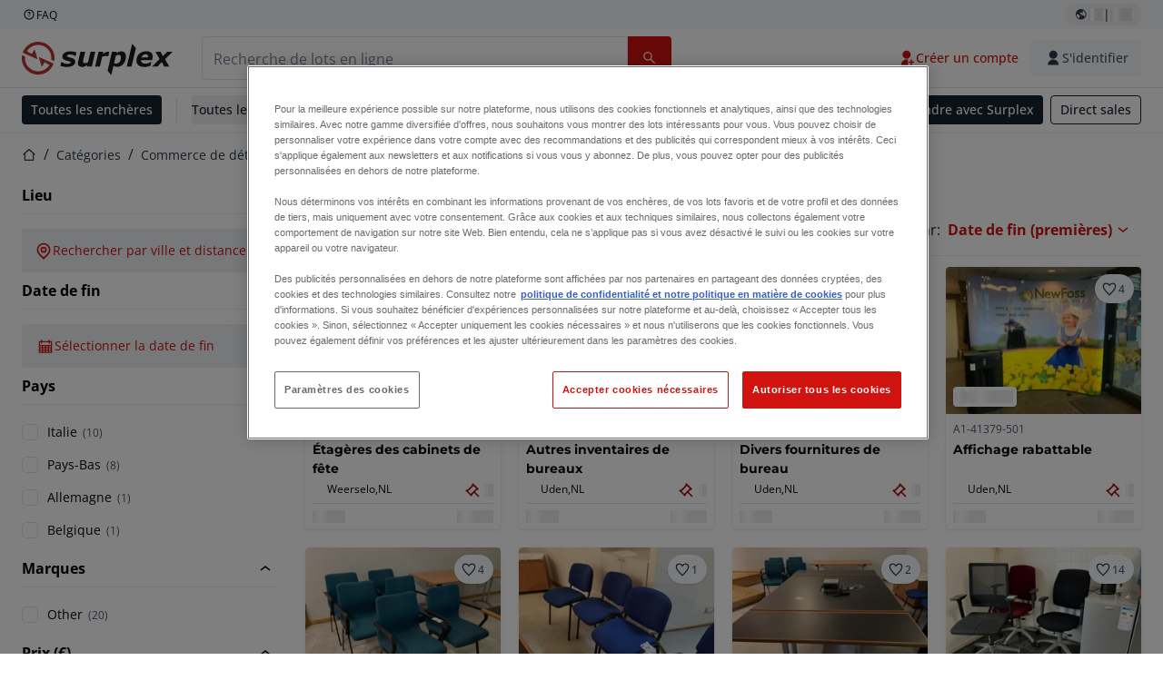

--- FILE ---
content_type: text/html; charset=utf-8
request_url: https://www.surplex.com/fr/c/commerce-de-detail-et-bureaux/amenagement-de-bureaux/create/d726e4e6-11d6-41ed-aacd-74e75b5b3963
body_size: 62151
content:
<!DOCTYPE html><html translate="no" lang="fr"><head><meta charSet="utf-8" data-next-head=""/><meta name="viewport" content="width=device-width" data-next-head=""/><meta property="og:title" content="▷ Matériel de bureau d&#x27;occasion bon marché | Enchère en ligne" data-next-head=""/><meta name="twitter:title" content="▷ Matériel de bureau d&#x27;occasion bon marché | Enchère en ligne" data-next-head=""/><meta name="description" content="Matériel de bureau d&#x27;occasion aux enchères ! ✅ Les meilleures offres : destructeurs de documents, lampes, etc. Insolvabilités &amp; fermetures. ➤ Achetez de suite !" data-next-head=""/><meta property="og:description" content="Matériel de bureau d&#x27;occasion aux enchères ! ✅ Les meilleures offres : destructeurs de documents, lampes, etc. Insolvabilités &amp; fermetures. ➤ Achetez de suite !" data-next-head=""/><meta name="twitter:description" content="Matériel de bureau d&#x27;occasion aux enchères ! ✅ Les meilleures offres : destructeurs de documents, lampes, etc. Insolvabilités &amp; fermetures. ➤ Achetez de suite !" data-next-head=""/><meta property="og:locale" content="fr" data-next-head=""/><meta property="og:type" content="article" data-next-head=""/><meta property="og:site_name" content="Surplex" data-next-head=""/><meta property="article:modified_time" content="2025-02-05T15:09:48Z" data-next-head=""/><meta property="article:publisher" content="" data-next-head=""/><meta name="twitter:card" content="summary" data-next-head=""/><link sizes="16x16" type="image/png" rel="icon" href="https://www.datocms-assets.com/144679/1730279871-favicon-32x32.png?auto=format&amp;h=16&amp;w=16" data-next-head=""/><link sizes="32x32" type="image/png" rel="icon" href="https://www.datocms-assets.com/144679/1730279871-favicon-32x32.png?auto=format&amp;h=32&amp;w=32" data-next-head=""/><link sizes="96x96" type="image/png" rel="icon" href="https://www.datocms-assets.com/144679/1730279871-favicon-32x32.png?auto=format&amp;h=96&amp;w=96" data-next-head=""/><link sizes="192x192" type="image/png" rel="icon" href="https://www.datocms-assets.com/144679/1730279871-favicon-32x32.png?auto=format&amp;h=192&amp;w=192" data-next-head=""/><title data-next-head="">▷ Matériel de bureau d&#x27;occasion bon marché | Enchère en ligne</title><link rel="canonical" href="https://www.surplex.com/fr/c/commerce-de-detail-et-bureaux/amenagement-de-bureaux/create/d726e4e6-11d6-41ed-aacd-74e75b5b3963" data-next-head=""/><link rel="alternate" hrefLang="nl" href="https://www.surplex.com/nl/c/retail-en-office/kantoorinventaris/overige-kantoorinventaris/d726e4e6-11d6-41ed-aacd-74e75b5b3963" data-next-head=""/><link rel="alternate" hrefLang="en" href="https://www.surplex.com/en/c/retail-and-office/office-inventory/various-office-inventory/d726e4e6-11d6-41ed-aacd-74e75b5b3963" data-next-head=""/><link rel="alternate" hrefLang="de" href="https://www.surplex.com/c/einzelhandel-und-buro/buroausstattung/sonstige-buroausstattungsartikel/d726e4e6-11d6-41ed-aacd-74e75b5b3963" data-next-head=""/><link rel="alternate" hrefLang="it" href="https://www.surplex.com/it/c/vendita-al-dettaglio-e-uffici/inventario-da-ufficio/altro-per-inventario-d%27ufficio/d726e4e6-11d6-41ed-aacd-74e75b5b3963" data-next-head=""/><link rel="alternate" hrefLang="es" href="https://www.surplex.com/es/c/comercio-y-oficina/inventario-de-oficina/inventario-adicional-de-la-oficina/d726e4e6-11d6-41ed-aacd-74e75b5b3963" data-next-head=""/><link rel="alternate" hrefLang="pl" href="https://www.surplex.com/pl/c/handel-detaliczny-i-biura/wyposazenie-biur/pozostale-wyposazenie-biur/d726e4e6-11d6-41ed-aacd-74e75b5b3963" data-next-head=""/><link rel="alternate" hrefLang="ro" href="https://www.surplex.com/ro/c/retail-i-birouri/articole-de-birou/alte-articole-de-birou/d726e4e6-11d6-41ed-aacd-74e75b5b3963" data-next-head=""/><link rel="alternate" hrefLang="fr" href="https://www.surplex.com/fr/c/commerce-de-detail-et-bureaux/amenagement-de-bureaux/create/d726e4e6-11d6-41ed-aacd-74e75b5b3963" data-next-head=""/><link data-next-font="size-adjust" rel="preconnect" href="/" crossorigin="anonymous"/><link rel="preload" href="https://www.surplex.com/_next/static/css/f1337edbf36219a9.css" as="style"/><link rel="preload" href="https://www.surplex.com/_next/static/css/b2b287e00471c9f8.css" as="style"/><meta name="sentry-trace" content="3ce6749c112dd06d4d343ac1950b6992-69c08c391b3a3954-0"/><meta name="baggage" content="sentry-environment=production,sentry-release=2a6c52822996bcf6530674a20f011b97cb78b56d,sentry-public_key=aa1e5bcd64176a3b3246eb315a9ce2e8,sentry-trace_id=3ce6749c112dd06d4d343ac1950b6992,sentry-org_id=4508018193793024,sentry-sampled=false,sentry-sample_rand=0.1774090478821968,sentry-sample_rate=0.02"/><link rel="stylesheet" href="https://www.surplex.com/_next/static/css/f1337edbf36219a9.css" data-n-g=""/><link rel="stylesheet" href="https://www.surplex.com/_next/static/css/b2b287e00471c9f8.css" data-n-p=""/><noscript data-n-css=""></noscript><script defer="" noModule="" src="https://www.surplex.com/_next/static/chunks/polyfills-42372ed130431b0a.js"></script><script src="/api/polyfills?locale=fr" defer="" data-nscript="beforeInteractive"></script><script id="one-trust" src="https://cdn.cookielaw.org/scripttemplates/otSDKStub.js" data-domain-script="019329e1-9c45-72b0-afb3-11c0e871f93d" data-document-language="true" defer="" data-nscript="beforeInteractive"></script><script src="https://www.surplex.com/_next/static/chunks/webpack-eed42278331c5585.js" defer=""></script><script src="https://www.surplex.com/_next/static/chunks/framework-1a24ce475fb8fb46.js" defer=""></script><script src="https://www.surplex.com/_next/static/chunks/main-66cd2f7d10faabc7.js" defer=""></script><script src="https://www.surplex.com/_next/static/chunks/pages/_app-e075486943e2b77c.js" defer=""></script><script src="https://www.surplex.com/_next/static/chunks/9456-b9c6d91b4cdcf653.js" defer=""></script><script src="https://www.surplex.com/_next/static/chunks/2232-41bb92fd997f247a.js" defer=""></script><script src="https://www.surplex.com/_next/static/chunks/1303-df5f3b4392268228.js" defer=""></script><script src="https://www.surplex.com/_next/static/chunks/5902-c31c525b1cb9ca75.js" defer=""></script><script src="https://www.surplex.com/_next/static/chunks/2631-73cf63d56f708b18.js" defer=""></script><script src="https://www.surplex.com/_next/static/chunks/4689-b3bef28e4a4b1d98.js" defer=""></script><script src="https://www.surplex.com/_next/static/chunks/6986-fe813763acbdebea.js" defer=""></script><script src="https://www.surplex.com/_next/static/chunks/5088-b6100bfb8edd4e11.js" defer=""></script><script src="https://www.surplex.com/_next/static/chunks/pages/c/%5B...slugsAndId%5D-1e22a499c61c2f23.js" defer=""></script><script src="https://www.surplex.com/_next/static/jyRa_d8964Hl46g4tIsJG/_buildManifest.js" defer=""></script><script src="https://www.surplex.com/_next/static/jyRa_d8964Hl46g4tIsJG/_ssgManifest.js" defer=""></script></head><body><link rel="preload" as="image" href="https://www.datocms-assets.com/144679/1730283731-surplex.svg"/><link rel="preload" as="image" href="/assets/svg/app-store-badge-v2.svg"/><link rel="preload" as="image" href="/assets/svg/google-play-badge-v2.svg"/><link rel="preload" as="image" href="https://www.datocms-assets.com/144679/1692360176-przzelewy24.svg"/><link rel="preload" as="image" href="https://www.datocms-assets.com/144679/1692360174-ideal.svg"/><link rel="preload" as="image" href="https://www.datocms-assets.com/144679/1692360171-bancontact.svg"/><link rel="preload" as="image" href="https://www.datocms-assets.com/144679/1695375912-card-payment.svg"/><link rel="preload" as="image" href="https://www.datocms-assets.com/144679/1739863719-surplex-tbauctions_kleiner.svg"/><div id="__next"><div class="CoreStylesProvider_root__CKU7I"><div class="sticky left-0 top-0 z-[5] w-full" id="header-sticky"><header class="print:hidden"><div class="hidden md:block"><div class="bg-c-surface-sunken-default"><div class="w-full mx-auto max-w-screen-2xl px-4 md:px-6 flex justify-between py-1"><div class="flex flex-1 items-center gap-3"><a target="_blank" class="body-xs-regular flex items-center gap-1 text-c-text-neutral-obvious-default no-underline [&amp;&gt;svg]:size-4" href="https://help.surplex.com/hc/en-us"><svg class="inline align-text-top size-6"><use href="/assets/svg/icon-sprite-sheet.a8019ef632e962ef3d359003f5523487.svg#question-mark"></use></svg><span>FAQ</span></a></div><div class="flex"><div class="relative flex h-fit w-full justify-center"><button class="relative inline-flex items-center justify-center whitespace-nowrap transition-colors font-body text-label-default font-semibold leading-label-default tracking-label-default no-underline focus-visible:outline-none focus-visible:ring-2 focus-visible:ring-offset-2 disabled:pointer-events-none [&amp;.programmatic-focus]:outline-none [&amp;.programmatic-focus]:ring-2 [&amp;.programmatic-focus]:ring-offset-2 gap-2 px-2.5 py-3 [&amp;&gt;svg]:h-4 [&amp;&gt;svg]:w-4 rounded-full text-c-text-neutral-default [&amp;&gt;svg]:text-c-icon-neutral-default [@media(hover:hover)_and_(pointer:fine){&amp;:hover}]:text-c-text-neutral-default ring-c-stroke-neutral-default disabled:text-c-text-neutral-subtle-default [&amp;&gt;svg]:disabled:text-c-icon-neutral-default h-6 [@media(hover:hover)_and_(pointer:fine){&amp;:hover}]:bg-c-background-neutral-x-subtle-hover" data-cy="header-change-language-currency-button" type="button"><svg class="inline align-text-top size-6"><use href="/assets/svg/icon-sprite-sheet.a8019ef632e962ef3d359003f5523487.svg#earth-americas"></use></svg><span class="LoadingPlaceholderBar_loadingPlaceholderBar__V2Ssx relative block h-3.5 overflow-hidden bg-[rgba(0,0,0,0.08)] w-4"></span>| <span class="LoadingPlaceholderBar_loadingPlaceholderBar__V2Ssx relative block h-3.5 overflow-hidden bg-[rgba(0,0,0,0.08)] w-6"></span></button><div hidden="" class="absolute z-50 h-fit min-w-fit transition-all xl:right-0 xl:translate-x-0 md:top-[100%] right-0 translate-x-0"><div class="mt-2 rounded-lg border border-c-stroke-neutral-obvious-default bg-c-surface-default shadow"><div class="flex w-80 flex-col rounded-lg bg-c-surface-default px-5 pb-5 pt-3 shadow"><div class="mb-4 capitalize" data-cy="change-language-dropdown"><p class="Dropdown_label__97Wbd" id="language-switcher">Langue</p><div class="Dropdown_dropdown__GeEyw Dropdown_dropdownBackground__ot_SF"><button aria-expanded="false" aria-haspopup="listbox" aria-labelledby="language-switcher" class="Dropdown_button__qDYee capitalize" type="button" data-cy="change-language-dropdown-button"><span class="Dropdown_labelWrapper__5VFEL"><span class="flex size-5 items-center justify-start mr-3 w-5"><span class="IconFlag_fflag__jK2TE IconFlag_fflag-FR__KZUpY"></span></span><span class="Dropdown_buttonLabel__pyP3C">français</span><svg class="inline align-text-top size-6 Dropdown_chevronIcon__V7wA7"><use href="/assets/svg/icon-sprite-sheet.a8019ef632e962ef3d359003f5523487.svg#chevron-down"></use></svg></span></button><div class="Dropdown_options__x9N4v"><div class="Dropdown_searchWrapper__9Df7h"></div><ul aria-activedescendant="fr" role="listbox" tabindex="-1" class="Dropdown_optionsList__JwQ_T" data-cy="options"><li aria-selected="false" class="Dropdown_option__AIl4q" role="option"><span class="flex size-5 items-center justify-start mr-3 w-5 flex-shrink-0"><span class="IconFlag_fflag__jK2TE IconFlag_fflag-DE__hMciG"></span></span>Deutsch</li><li aria-selected="false" class="Dropdown_option__AIl4q" role="option"><span class="flex size-5 items-center justify-start mr-3 w-5 flex-shrink-0"><span class="IconFlag_fflag__jK2TE IconFlag_fflag-GB__AvebC"></span></span>English</li><li aria-selected="true" class="Dropdown_option__AIl4q Dropdown_selected__j0Fkf" role="option"><span class="flex size-5 items-center justify-start mr-3 w-5 flex-shrink-0"><span class="IconFlag_fflag__jK2TE IconFlag_fflag-FR__KZUpY"></span></span>français</li><li aria-selected="false" class="Dropdown_option__AIl4q" role="option"><span class="flex size-5 items-center justify-start mr-3 w-5 flex-shrink-0"><span class="IconFlag_fflag__jK2TE IconFlag_fflag-NL__BnqJK"></span></span>Nederlands</li><li aria-selected="false" class="Dropdown_option__AIl4q" role="option"><span class="flex size-5 items-center justify-start mr-3 w-5 flex-shrink-0"><span class="IconFlag_fflag__jK2TE IconFlag_fflag-PL__qHCPU"></span></span>polski</li><li aria-selected="false" class="Dropdown_option__AIl4q" role="option"><span class="flex size-5 items-center justify-start mr-3 w-5 flex-shrink-0"><span class="IconFlag_fflag__jK2TE IconFlag_fflag-IT__0hcB8"></span></span>italiano</li><li aria-selected="false" class="Dropdown_option__AIl4q" role="option"><span class="flex size-5 items-center justify-start mr-3 w-5 flex-shrink-0"><span class="IconFlag_fflag__jK2TE IconFlag_fflag-RO__aLcn7"></span></span>română</li><li aria-selected="false" class="Dropdown_option__AIl4q" role="option"><span class="flex size-5 items-center justify-start mr-3 w-5 flex-shrink-0"><span class="IconFlag_fflag__jK2TE IconFlag_fflag-ES__4m9Zr"></span></span>español</li></ul></div></div></div><div class="flex items-start gap-1"><svg class="inline align-text-top size-5 flex-shrink-0 text-c-icon-neutral-default"><use href="/assets/svg/icon-sprite-sheet.a8019ef632e962ef3d359003f5523487.svg#info"></use></svg><p class="body-s-regular text-c-text-neutral-default">Les taux de change sont mis à jour quotidiennement, mais pas en temps réel. Des frais bancaires supplémentaires peuvent être appliqués.</p></div></div></div></div></div></div></div></div></div><div class="block md:hidden"><div class="flex items-center px-0 py-2 bg-c-background-inverse-default pb-0"><header class="grid w-full items-center gap-3 px-4 grid-cols-[125px_1fr]"><a class="flex shrink-0" data-cy="logo-link" href="/fr"><span class="sr-only">Page d&#x27;accueil</span><img src="https://www.datocms-assets.com/144679/1730283731-surplex.svg" class="inline-block mx-0 my-1.5 max-h-10 w-full h-10 [display:unset] min-[980px]:hidden"/><img src="https://www.datocms-assets.com/144679/1730283731-surplex.svg" class="mx-0 my-1.5 max-h-10 w-full hidden min-[980px]:[display:unset]"/></a><div class="flex flex-row items-center justify-end gap-3"><a class="relative inline-flex items-center justify-center whitespace-nowrap transition-colors font-body text-label-default font-semibold leading-label-default tracking-label-default no-underline focus-visible:outline-none focus-visible:ring-2 focus-visible:ring-offset-2 disabled:pointer-events-none [&amp;.programmatic-focus]:outline-none [&amp;.programmatic-focus]:ring-2 [&amp;.programmatic-focus]:ring-offset-2 gap-2.5 [&amp;&gt;svg]:h-5 [&amp;&gt;svg]:w-5 rounded-full bg-c-background-brand-primary-default text-c-text-inverse-default [&amp;&gt;svg]:text-c-icon-inverse-default [@media(hover:hover)_and_(pointer:fine){&amp;:hover}]:bg-c-background-brand-primary-hover [@media(hover:hover)_and_(pointer:fine){&amp;:hover}]:text-c-text-inverse-default ring-c-stroke-brand-primary-default disabled:bg-c-background-neutral-subtle-default disabled:text-c-text-neutral-subtle-default [&amp;&gt;svg]:disabled:text-c-icon-neutral-default h-[34px] w-[34px] p-0" type="button" aria-label="Favoris" href="/fr/account/my-lots"><svg class="inline align-text-top size-6"><use href="/assets/svg/icon-sprite-sheet.a8019ef632e962ef3d359003f5523487.svg#heart-filled"></use></svg></a><div class="relative"><button class="relative whitespace-nowrap transition-colors font-body text-label-default font-semibold leading-label-default tracking-label-default no-underline focus-visible:outline-none focus-visible:ring-2 focus-visible:ring-offset-2 disabled:pointer-events-none [&amp;.programmatic-focus]:outline-none [&amp;.programmatic-focus]:ring-2 [&amp;.programmatic-focus]:ring-offset-2 gap-2.5 [&amp;&gt;svg]:h-5 [&amp;&gt;svg]:w-5 bg-c-background-brand-primary-default text-c-text-inverse-default [&amp;&gt;svg]:text-c-icon-inverse-default [@media(hover:hover)_and_(pointer:fine){&amp;:hover}]:bg-c-background-brand-primary-hover [@media(hover:hover)_and_(pointer:fine){&amp;:hover}]:text-c-text-inverse-default ring-c-stroke-brand-primary-default disabled:bg-c-background-neutral-subtle-default disabled:text-c-text-neutral-subtle-default [&amp;&gt;svg]:disabled:text-c-icon-neutral-default flex h-[34px] w-[34px] items-center justify-center rounded-full p-0 md:h-[unset] md:w-[unset] md:rounded md:px-3.5 md:py-2.5" disabled="" data-cy="header-auth-button" type="button" aria-label="S&#x27;identifier"><svg class="inline align-text-top size-6"><use href="/assets/svg/icon-sprite-sheet.a8019ef632e962ef3d359003f5523487.svg#user-fill"></use></svg></button></div><button class="relative inline-flex items-center justify-center whitespace-nowrap transition-colors font-body text-label-default font-semibold leading-label-default tracking-label-default no-underline focus-visible:outline-none focus-visible:ring-2 focus-visible:ring-offset-2 disabled:pointer-events-none [&amp;.programmatic-focus]:outline-none [&amp;.programmatic-focus]:ring-2 [&amp;.programmatic-focus]:ring-offset-2 gap-2.5 [&amp;&gt;svg]:h-5 [&amp;&gt;svg]:w-5 rounded-full bg-c-background-brand-primary-default text-c-text-inverse-default [&amp;&gt;svg]:text-c-icon-inverse-default [@media(hover:hover)_and_(pointer:fine){&amp;:hover}]:bg-c-background-brand-primary-hover [@media(hover:hover)_and_(pointer:fine){&amp;:hover}]:text-c-text-inverse-default ring-c-stroke-brand-primary-default disabled:bg-c-background-neutral-subtle-default disabled:text-c-text-neutral-subtle-default [&amp;&gt;svg]:disabled:text-c-icon-neutral-default h-[34px] w-[34px] p-0" type="button"><svg class="inline align-text-top size-6"><use href="/assets/svg/icon-sprite-sheet.a8019ef632e962ef3d359003f5523487.svg#hamburger"></use></svg></button></div></header></div></div><div class="hidden md:block"><div class="flex items-center border-b border-solid border-c-stroke-neutral-default bg-c-background-inverse-default"><div class="w-full mx-auto max-w-screen-2xl px-4 md:px-6 grid items-center gap-8 py-2 grid-cols-[auto_1fr]"><a class="flex shrink-0" data-cy="logo-link" href="/fr"><span class="sr-only">Page d&#x27;accueil</span><img src="https://www.datocms-assets.com/144679/1730283731-surplex.svg" class="inline-block mx-0 my-1.5 max-h-10 w-full !m-0 h-10 [display:unset] min-[980px]:hidden"/><img src="https://www.datocms-assets.com/144679/1730283731-surplex.svg" class="mx-0 my-1.5 max-h-10 w-full !m-0 hidden min-[980px]:[display:unset]"/></a><div class="flex items-center justify-between gap-4"><div class="relative w-3/5 xl:w-2/4"><form class="SearchBar_root__UCrO6 grow md:relative"><div class="SearchBar_searchField__Y3B3m !pl-0 [&amp;_.input-wrapper]:m-0 [&amp;_div]:max-w-none [&amp;_input]:max-w-none [&amp;_svg]:w-[calc(1.5rem+theme(spacing.3))] [&amp;_svg]:border-c-stroke-neutral-default [&amp;_svg]:pl-3 [&amp;_svg]:border-l-0 !border-0 [&amp;&gt;button]:right-auto [&amp;&gt;button]:m-0 [&amp;&gt;button]:h-full [&amp;&gt;button]:rounded-r [&amp;&gt;input]:h-full [&amp;&gt;input]:rounded-l [&amp;&gt;input]:!border-solid [&amp;&gt;input]:!border-[1px] [&amp;:is(:hover,:focus,:focus-within)&gt;input]:!border-[1px] [&amp;:is(:hover,:focus,:focus-within)&gt;input]:!border-c-stroke-brand-primary-default [&amp;:is(:hover,:focus,:focus-within)&gt;input]:!text-c-text-neutral-obvious-default [&amp;:is(:hover,:focus,:focus-within)&gt;input::placeholder]:!text-c-text-brand-primary-default [&amp;&gt;input]:!border-c-stroke-neutral-default"><label for="search" class="sr-only">Barre de recherche<!-- --> </label><div class="Input_inputWrapper__KrQzd input-wrapper gap-2"><div class="Input_fieldWithIconWrapper__iHWw7 Input_maxWidth__SxaNM SearchBar_searchField__Y3B3m !pl-0 [&amp;_.input-wrapper]:m-0 [&amp;_div]:max-w-none [&amp;_input]:max-w-none [&amp;_svg]:w-[calc(1.5rem+theme(spacing.3))] [&amp;_svg]:border-c-stroke-neutral-default [&amp;_svg]:pl-3 [&amp;_svg]:border-l-0 !border-0 [&amp;&gt;button]:right-auto [&amp;&gt;button]:m-0 [&amp;&gt;button]:h-full [&amp;&gt;button]:rounded-r [&amp;&gt;input]:h-full [&amp;&gt;input]:rounded-l [&amp;&gt;input]:!border-solid [&amp;&gt;input]:!border-[1px] [&amp;:is(:hover,:focus,:focus-within)&gt;input]:!border-[1px] [&amp;:is(:hover,:focus,:focus-within)&gt;input]:!border-c-stroke-brand-primary-default [&amp;:is(:hover,:focus,:focus-within)&gt;input]:!text-c-text-neutral-obvious-default [&amp;:is(:hover,:focus,:focus-within)&gt;input::placeholder]:!text-c-text-brand-primary-default [&amp;&gt;input]:!border-c-stroke-neutral-default"><input aria-invalid="false" class="Input_common__Iv_iX Input_input__v48Bc" id="search" placeholder="Recherche de lots en ligne" type="search" autoComplete="off" maxLength="100" data-cy="header-search-input" name="search" value=""/><button class="relative inline-flex items-center justify-center whitespace-nowrap transition-colors font-body text-label-default font-semibold leading-label-default tracking-label-default no-underline focus-visible:outline-none focus-visible:ring-2 focus-visible:ring-offset-2 disabled:pointer-events-none [&amp;.programmatic-focus]:outline-none [&amp;.programmatic-focus]:ring-2 [&amp;.programmatic-focus]:ring-offset-2 h-10 gap-2.5 px-3.5 py-3.5 [&amp;&gt;svg]:h-5 [&amp;&gt;svg]:w-5 rounded bg-c-background-brand-primary-default text-c-text-inverse-default [&amp;&gt;svg]:text-c-icon-inverse-default [@media(hover:hover)_and_(pointer:fine){&amp;:hover}]:bg-c-background-brand-primary-hover [@media(hover:hover)_and_(pointer:fine){&amp;:hover}]:text-c-text-inverse-default ring-c-stroke-brand-primary-default disabled:bg-c-background-neutral-subtle-default disabled:text-c-text-neutral-subtle-default [&amp;&gt;svg]:disabled:text-c-icon-neutral-default Input_iconButton__8YwPz" data-cy="header-search-input-button" type="button" aria-label="Barre de recherche"><svg class="inline align-text-top size-6"><use href="/assets/svg/icon-sprite-sheet.a8019ef632e962ef3d359003f5523487.svg#search"></use></svg></button></div></div></div><div></div></form></div><div class="flex items-center gap-2"><a class="relative inline-flex items-center justify-center whitespace-nowrap transition-colors font-body text-label-default font-semibold leading-label-default tracking-label-default no-underline focus-visible:outline-none focus-visible:ring-2 focus-visible:ring-offset-2 disabled:pointer-events-none [&amp;.programmatic-focus]:outline-none [&amp;.programmatic-focus]:ring-2 [&amp;.programmatic-focus]:ring-offset-2 h-10 gap-2.5 px-3.5 py-3.5 [&amp;&gt;svg]:h-5 [&amp;&gt;svg]:w-5 rounded-full text-c-text-brand-primary-default [&amp;&gt;svg]:text-c-icon-brand-primary-default [@media(hover:hover)_and_(pointer:fine){&amp;:hover}]:bg-c-background-brand-primary-x-subtle-default [@media(hover:hover)_and_(pointer:fine){&amp;:hover}]:text-c-text-brand-primary-hover [&amp;&gt;svg]:[@media(hover:hover)_and_(pointer:fine){&amp;:hover}]:text-c-icon-brand-primary-hover ring-c-stroke-brand-primary-default disabled:text-c-text-neutral-subtle-default [&amp;&gt;svg]:disabled:text-c-icon-neutral-default" data-cy="header-create-account-button" type="button" href="/fr/signup?callbackUrl=%2Ffr%2Fauth%2Fcompletion%3FredirectPath%3D%2Fc%2Fcommerce-de-detail-et-bureaux%2Famenagement-de-bureaux%2Fcreate%2Fd726e4e6-11d6-41ed-aacd-74e75b5b3963"><svg class="inline align-text-top size-6"><use href="/assets/svg/icon-sprite-sheet.a8019ef632e962ef3d359003f5523487.svg#user-add-fill"></use></svg>Créer un compte</a><div class="relative"><button class="relative whitespace-nowrap transition-colors font-body text-label-default font-semibold leading-label-default tracking-label-default no-underline focus-visible:outline-none focus-visible:ring-2 focus-visible:ring-offset-2 disabled:pointer-events-none [&amp;.programmatic-focus]:outline-none [&amp;.programmatic-focus]:ring-2 [&amp;.programmatic-focus]:ring-offset-2 gap-2.5 [&amp;&gt;svg]:h-5 [&amp;&gt;svg]:w-5 bg-c-background-brand-primary-default text-c-text-inverse-default [&amp;&gt;svg]:text-c-icon-inverse-default [@media(hover:hover)_and_(pointer:fine){&amp;:hover}]:bg-c-background-brand-primary-hover [@media(hover:hover)_and_(pointer:fine){&amp;:hover}]:text-c-text-inverse-default ring-c-stroke-brand-primary-default disabled:bg-c-background-neutral-subtle-default disabled:text-c-text-neutral-subtle-default [&amp;&gt;svg]:disabled:text-c-icon-neutral-default flex h-[34px] w-[34px] items-center justify-center rounded-full p-0 md:h-[unset] md:w-[unset] md:rounded md:px-3.5 md:py-2.5" disabled="" data-cy="header-auth-button" type="button" aria-label="S&#x27;identifier"><svg class="inline align-text-top size-6"><use href="/assets/svg/icon-sprite-sheet.a8019ef632e962ef3d359003f5523487.svg#user-fill"></use></svg>S&#x27;identifier</button></div></div></div></div></div></div><div class="block md:hidden"><div class="w-full bg-c-surface-default px-4 py-3 shadow-sm"><form class="SearchBar_root__UCrO6 grow md:relative"><div class="SearchBar_searchField__Y3B3m !pl-0 [&amp;_.input-wrapper]:m-0 [&amp;_div]:max-w-none [&amp;_input]:max-w-none [&amp;_svg]:w-[calc(1.5rem+theme(spacing.3))] [&amp;_svg]:border-c-stroke-neutral-default [&amp;_svg]:pl-3 [&amp;_svg]:border-l-0 !border-0 [&amp;&gt;button]:right-auto [&amp;&gt;button]:m-0 [&amp;&gt;button]:h-full [&amp;&gt;button]:rounded-r [&amp;&gt;input::placeholder]:text-c-text-neutral-subtle-focus [&amp;&gt;input]:h-full [&amp;&gt;input]:rounded-l [&amp;&gt;input]:!border-[1px] [&amp;&gt;input]:!border-solid [&amp;&gt;input]:!border-c-stroke-neutral-subtle-default [&amp;&gt;input]:bg-c-background-brand-primary-x-subtle-default"><label for="search" class="sr-only">Barre de recherche<!-- --> </label><div class="Input_inputWrapper__KrQzd input-wrapper gap-2"><div class="Input_fieldWithIconWrapper__iHWw7 Input_maxWidth__SxaNM SearchBar_searchField__Y3B3m !pl-0 [&amp;_.input-wrapper]:m-0 [&amp;_div]:max-w-none [&amp;_input]:max-w-none [&amp;_svg]:w-[calc(1.5rem+theme(spacing.3))] [&amp;_svg]:border-c-stroke-neutral-default [&amp;_svg]:pl-3 [&amp;_svg]:border-l-0 !border-0 [&amp;&gt;button]:right-auto [&amp;&gt;button]:m-0 [&amp;&gt;button]:h-full [&amp;&gt;button]:rounded-r [&amp;&gt;input::placeholder]:text-c-text-neutral-subtle-focus [&amp;&gt;input]:h-full [&amp;&gt;input]:rounded-l [&amp;&gt;input]:!border-[1px] [&amp;&gt;input]:!border-solid [&amp;&gt;input]:!border-c-stroke-neutral-subtle-default [&amp;&gt;input]:bg-c-background-brand-primary-x-subtle-default"><input aria-invalid="false" class="Input_common__Iv_iX Input_input__v48Bc" id="search" placeholder="Recherche de lots en ligne" type="search" autoComplete="off" maxLength="100" data-cy="mobile-header-search-input" name="search" value=""/><button class="relative inline-flex items-center justify-center whitespace-nowrap transition-colors font-body text-label-default font-semibold leading-label-default tracking-label-default no-underline focus-visible:outline-none focus-visible:ring-2 focus-visible:ring-offset-2 disabled:pointer-events-none [&amp;.programmatic-focus]:outline-none [&amp;.programmatic-focus]:ring-2 [&amp;.programmatic-focus]:ring-offset-2 h-10 gap-2.5 px-3.5 py-3.5 [&amp;&gt;svg]:h-5 [&amp;&gt;svg]:w-5 rounded bg-c-background-brand-primary-default text-c-text-inverse-default [&amp;&gt;svg]:text-c-icon-inverse-default [@media(hover:hover)_and_(pointer:fine){&amp;:hover}]:bg-c-background-brand-primary-hover [@media(hover:hover)_and_(pointer:fine){&amp;:hover}]:text-c-text-inverse-default ring-c-stroke-brand-primary-default disabled:bg-c-background-neutral-subtle-default disabled:text-c-text-neutral-subtle-default [&amp;&gt;svg]:disabled:text-c-icon-neutral-default Input_iconButton__8YwPz" data-cy="mobile-header-search-input-button" type="button" aria-label="Barre de recherche"><svg class="inline align-text-top size-6"><use href="/assets/svg/icon-sprite-sheet.a8019ef632e962ef3d359003f5523487.svg#search"></use></svg></button></div></div></div><div></div></form></div></div><div class="hidden md:block"><div class="relative bg-c-surface-default shadow-sm"><div class="w-full mx-auto max-w-screen-2xl px-4 md:px-6 flex flex-1 justify-between overflow-hidden py-2"><div class="flex flex-grow items-center space-x-4 overflow-hidden"><a class="relative inline-flex items-center justify-center whitespace-nowrap transition-colors font-body text-label-default font-semibold leading-label-default tracking-label-default no-underline focus-visible:outline-none focus-visible:ring-2 focus-visible:ring-offset-2 disabled:pointer-events-none [&amp;.programmatic-focus]:outline-none [&amp;.programmatic-focus]:ring-2 [&amp;.programmatic-focus]:ring-offset-2 h-8 gap-2 px-2.5 py-3 [&amp;&gt;svg]:h-4 [&amp;&gt;svg]:w-4 rounded bg-c-background-brand-secondary-default text-c-text-inverse-default [&amp;&gt;svg]:text-c-icon-inverse-default [@media(hover:hover)_and_(pointer:fine){&amp;:hover}]:bg-c-background-brand-secondary-hover [@media(hover:hover)_and_(pointer:fine){&amp;:hover}]:text-c-text-inverse-default ring-c-stroke-brand-secondary-default disabled:bg-c-background-neutral-subtle-default disabled:text-c-text-neutral-subtle-default [&amp;&gt;svg]:disabled:text-c-icon-neutral-default" data-cy="header-all-auctions-button" type="button" href="/fr/auctions">Toutes les enchères</a><span class="block h-7 w-px bg-c-background-neutral-default"></span><button class="relative inline-flex items-center justify-center whitespace-nowrap transition-colors font-body text-label-default font-semibold leading-label-default tracking-label-default no-underline focus-visible:outline-none focus-visible:ring-2 focus-visible:ring-offset-2 disabled:pointer-events-none [&amp;.programmatic-focus]:outline-none [&amp;.programmatic-focus]:ring-2 [&amp;.programmatic-focus]:ring-offset-2 h-8 gap-2 [&amp;&gt;svg]:h-4 [&amp;&gt;svg]:w-4 rounded text-c-text-brand-secondary-default [&amp;&gt;svg]:text-c-icon-brand-secondary-default [@media(hover:hover)_and_(pointer:fine){&amp;:hover}]:bg-c-background-brand-secondary-x-subtle-default [@media(hover:hover)_and_(pointer:fine){&amp;:hover}]:text-c-text-brand-secondary-hover [&amp;&gt;svg]:[@media(hover:hover)_and_(pointer:fine){&amp;:hover}]:text-c-icon-brand-secondary-hover ring-c-stroke-brand-secondary-default disabled:text-c-text-neutral-subtle-default [&amp;&gt;svg]:disabled:text-c-icon-neutral-default flex-shrink-0 flex-nowrap p-0 hover:!bg-c-transparent" data-cy="header-all-categories-dropdown" type="button">Toutes les catégories<svg class="inline align-text-top size-6 mt-px !size-6 !text-c-icon-neutral-default"><use href="/assets/svg/icon-sprite-sheet.a8019ef632e962ef3d359003f5523487.svg#chevron-down"></use></svg></button><div class="flex h-[1.1rem] flex-wrap items-center space-x-4 overflow-hidden"><a target="_self" class="label text-c-text-neutral-obvious-default no-underline hover:text-c-text-neutral-obvious-hover" href="/fr/c/metallurgie/0d91005a-fa8e-4e8f-98b1-f4854018329f"><span>Métallurgie</span></a><a target="_self" class="label text-c-text-neutral-obvious-default no-underline hover:text-c-text-neutral-obvious-hover" href="/fr/c/bois/41176767-df26-4cea-80b5-3024e6ab4916"><span>Bois</span></a><a target="_self" class="label text-c-text-neutral-obvious-default no-underline hover:text-c-text-neutral-obvious-hover" href="/fr/c/construction-et-terrassement/f77365fe-eaa8-42d1-97fc-b14d0111160c"><span>Construction</span></a><a target="_self" class="label text-c-text-neutral-obvious-default no-underline hover:text-c-text-neutral-obvious-hover" href="/fr/c/plus-de-categories-industrielles/6319e404-42d1-4701-87a1-7597c57a4907"><span>Plus de catégories industrielles</span></a><a target="_self" class="label text-c-text-neutral-obvious-default no-underline hover:text-c-text-neutral-obvious-hover" href="/fr/c/transport-et-logistique/22430513-5e00-4758-9889-a4e52c0bb221"><span>Transport et logistique</span></a><a target="_self" class="label text-c-text-neutral-obvious-default no-underline hover:text-c-text-neutral-obvious-hover" href="/fr/c/agricole/ca789c2c-b997-4f21-81d4-0bf285aca622"><span>Agricole</span></a></div></div><div class="flex flex-shrink-0 items-center space-x-2"><a target="_self" class="relative inline-flex items-center justify-center whitespace-nowrap transition-colors font-body text-label-default font-semibold leading-label-default tracking-label-default no-underline focus-visible:outline-none focus-visible:ring-2 focus-visible:ring-offset-2 disabled:pointer-events-none [&amp;.programmatic-focus]:outline-none [&amp;.programmatic-focus]:ring-2 [&amp;.programmatic-focus]:ring-offset-2 h-8 gap-2 px-2.5 py-3 [&amp;&gt;svg]:h-4 [&amp;&gt;svg]:w-4 rounded bg-c-background-neutral-x-obvious-default text-c-text-inverse-default [&amp;&gt;svg]:text-c-icon-inverse-default [@media(hover:hover)_and_(pointer:fine){&amp;:hover}]:bg-c-background-neutral-x-obvious-hover [@media(hover:hover)_and_(pointer:fine){&amp;:hover}]:text-c-text-inverse-default ring-c-stroke-neutral-x-obvious-default disabled:bg-c-background-neutral-subtle-default disabled:text-c-text-neutral-subtle-default [&amp;&gt;svg]:disabled:text-c-icon-neutral-default" type="button" href="/fr/sell-with-surplex"><span class="flex-shrink overflow-hidden text-ellipsis whitespace-nowrap">Vendre avec Surplex</span></a><a target="_self" class="relative inline-flex items-center justify-center whitespace-nowrap transition-colors font-body text-label-default font-semibold leading-label-default tracking-label-default no-underline focus-visible:outline-none focus-visible:ring-2 focus-visible:ring-offset-2 disabled:pointer-events-none [&amp;.programmatic-focus]:outline-none [&amp;.programmatic-focus]:ring-2 [&amp;.programmatic-focus]:ring-offset-2 bg-transparent border border-solid h-8 gap-2 px-2.5 py-3 [&amp;&gt;svg]:h-4 [&amp;&gt;svg]:w-4 rounded border-c-stroke-brand-secondary-default text-c-text-brand-secondary-default [&amp;&gt;svg]:text-c-icon-brand-secondary-default [@media(hover:hover)_and_(pointer:fine){&amp;:hover}]:border-c-stroke-brand-secondary-hover [@media(hover:hover)_and_(pointer:fine){&amp;:hover}]:text-c-text-brand-secondary-hover ring-c-stroke-brand-secondary-default disabled:border-c-stroke-neutral-disabled disabled:text-c-text-neutral-subtle-default [&amp;&gt;svg]:disabled:text-c-icon-neutral-default" type="button" href="/fr/direct-sales"><span class="flex-shrink overflow-hidden text-ellipsis whitespace-nowrap">Direct sales</span></a></div></div><div class="hidden"><div class="absolute bottom-[-70%] left-0 mt-6 flex max-h-[300px] flex-row rounded-md bg-c-surface-default shadow-xl md:bottom-[unset] !mt-0 !left-1/2 transform -translate-x-1/2 w-full max-w-screen-xl !z-[3] z-[3]"><div class="scroll grow basis-0 overflow-y-auto border-r border-c-stroke-neutral-subtle-default p-5" data-cy="category-dropdown-main-categories-list"><button class="group w-full cursor-pointer border-0 bg-[initial] p-0.5"><span class="flex w-full flex-row items-center justify-between rounded-md py-2 pl-3 pr-2 transition-colors duration-200 ease-in min-[981px]:pl-4 group-hover:bg-inherit bg-c-background-brand-primary-x-subtle-default text-c-text-brand-primary-obvious-default"><div class="body-m-medium min-[981px]:body-s-medium grow text-start">Métallurgie</div><svg class="inline align-text-top size-6"><use href="/assets/svg/icon-sprite-sheet.a8019ef632e962ef3d359003f5523487.svg#chevron-right"></use></svg></span></button><button class="group w-full cursor-pointer border-0 bg-[initial] p-0.5"><span class="flex w-full flex-row items-center justify-between rounded-md bg-[initial] py-2 pl-3 pr-2 transition-colors duration-200 ease-in group-hover:bg-c-background-neutral-subtle-default min-[981px]:pl-4"><div class="body-m-medium min-[981px]:body-s-medium grow text-start">Travail du bois</div><svg class="inline align-text-top size-6"><use href="/assets/svg/icon-sprite-sheet.a8019ef632e962ef3d359003f5523487.svg#chevron-right"></use></svg></span></button><button class="group w-full cursor-pointer border-0 bg-[initial] p-0.5"><span class="flex w-full flex-row items-center justify-between rounded-md bg-[initial] py-2 pl-3 pr-2 transition-colors duration-200 ease-in group-hover:bg-c-background-neutral-subtle-default min-[981px]:pl-4"><div class="body-m-medium min-[981px]:body-s-medium grow text-start">Construction et terrassement</div><svg class="inline align-text-top size-6"><use href="/assets/svg/icon-sprite-sheet.a8019ef632e962ef3d359003f5523487.svg#chevron-right"></use></svg></span></button><button class="group w-full cursor-pointer border-0 bg-[initial] p-0.5"><span class="flex w-full flex-row items-center justify-between rounded-md bg-[initial] py-2 pl-3 pr-2 transition-colors duration-200 ease-in group-hover:bg-c-background-neutral-subtle-default min-[981px]:pl-4"><div class="body-m-medium min-[981px]:body-s-medium grow text-start">Plus de catégories industrielles</div><svg class="inline align-text-top size-6"><use href="/assets/svg/icon-sprite-sheet.a8019ef632e962ef3d359003f5523487.svg#chevron-right"></use></svg></span></button><button class="group w-full cursor-pointer border-0 bg-[initial] p-0.5"><span class="flex w-full flex-row items-center justify-between rounded-md bg-[initial] py-2 pl-3 pr-2 transition-colors duration-200 ease-in group-hover:bg-c-background-neutral-subtle-default min-[981px]:pl-4"><div class="body-m-medium min-[981px]:body-s-medium grow text-start">Transport &amp; logistique</div><svg class="inline align-text-top size-6"><use href="/assets/svg/icon-sprite-sheet.a8019ef632e962ef3d359003f5523487.svg#chevron-right"></use></svg></span></button><button class="group w-full cursor-pointer border-0 bg-[initial] p-0.5"><span class="flex w-full flex-row items-center justify-between rounded-md bg-[initial] py-2 pl-3 pr-2 transition-colors duration-200 ease-in group-hover:bg-c-background-neutral-subtle-default min-[981px]:pl-4"><div class="body-m-medium min-[981px]:body-s-medium grow text-start">Outils</div><svg class="inline align-text-top size-6"><use href="/assets/svg/icon-sprite-sheet.a8019ef632e962ef3d359003f5523487.svg#chevron-right"></use></svg></span></button><button class="group w-full cursor-pointer border-0 bg-[initial] p-0.5"><span class="flex w-full flex-row items-center justify-between rounded-md bg-[initial] py-2 pl-3 pr-2 transition-colors duration-200 ease-in group-hover:bg-c-background-neutral-subtle-default min-[981px]:pl-4"><div class="body-m-medium min-[981px]:body-s-medium grow text-start">Agricole</div><svg class="inline align-text-top size-6"><use href="/assets/svg/icon-sprite-sheet.a8019ef632e962ef3d359003f5523487.svg#chevron-right"></use></svg></span></button><button class="group w-full cursor-pointer border-0 bg-[initial] p-0.5"><span class="flex w-full flex-row items-center justify-between rounded-md bg-[initial] py-2 pl-3 pr-2 transition-colors duration-200 ease-in group-hover:bg-c-background-neutral-subtle-default min-[981px]:pl-4"><div class="body-m-medium min-[981px]:body-s-medium grow text-start">Commerce de détail et bureaux</div><svg class="inline align-text-top size-6"><use href="/assets/svg/icon-sprite-sheet.a8019ef632e962ef3d359003f5523487.svg#chevron-right"></use></svg></span></button></div><div class="scroll grow-[2] basis-0 overflow-y-auto px-4 py-6 block" data-cy="category-dropdown-sub-categories-list"><div class="pl-4"><div class="heading-4 text-c-text-neutral-obvious-default">Métallurgie</div><a class="body-xs-bold block py-3 text-c-text-brand-primary-default no-underline transition-colors hover:cursor-pointer hover:text-c-text-brand-primary-obvious-default min-[981px]:mb-5 min-[981px]:mt-3 min-[981px]:py-0" data-cy="category-dropdown-sub-categories-all-button" href="/fr/c/metallurgie/0d91005a-fa8e-4e8f-98b1-f4854018329f">AFFICHER TOUT</a></div><div class="grid grid-cols-2 gap-x-3"><a class="body-m-medium min-[981px]:body-s-medium group ml-0 flex w-full cursor-pointer self-center p-0.5 text-left text-[inherit] no-underline" href="/fr/c/metallurgie/plieuses-et-plieuses/7e2a2a30-1876-48e5-a4fb-c0edda7b0f7a"><span class="w-full rounded-md py-2 pl-3 pr-2 group-hover:text-c-text-brand-primary-default min-[981px]:pl-4 min-[981px]:group-hover:bg-c-background-neutral-subtle-default min-[981px]:group-focus:bg-c-background-neutral-subtle-default">Plieuses et plieuses</span></a><a class="body-m-medium min-[981px]:body-s-medium group ml-0 flex w-full cursor-pointer self-center p-0.5 text-left text-[inherit] no-underline" href="/fr/c/metallurgie/aleseuses/5c624fea-b5f4-44a7-b9d5-e3a8e808ad93"><span class="w-full rounded-md py-2 pl-3 pr-2 group-hover:text-c-text-brand-primary-default min-[981px]:pl-4 min-[981px]:group-hover:bg-c-background-neutral-subtle-default min-[981px]:group-focus:bg-c-background-neutral-subtle-default">Aléseuses</span></a><a class="body-m-medium min-[981px]:body-s-medium group ml-0 flex w-full cursor-pointer self-center p-0.5 text-left text-[inherit] no-underline" href="/fr/c/metallurgie/centres-d%E2%80%99usinage-cnc/1d45f836-01a7-47f3-a0db-f6af904abeea"><span class="w-full rounded-md py-2 pl-3 pr-2 group-hover:text-c-text-brand-primary-default min-[981px]:pl-4 min-[981px]:group-hover:bg-c-background-neutral-subtle-default min-[981px]:group-focus:bg-c-background-neutral-subtle-default">Centres d’usinage CNC</span></a><a class="body-m-medium min-[981px]:body-s-medium group ml-0 flex w-full cursor-pointer self-center p-0.5 text-left text-[inherit] no-underline" href="/fr/c/metallurgie/machines-a-decouper/286fab9c-7040-45e5-89cc-df8a38b7567b"><span class="w-full rounded-md py-2 pl-3 pr-2 group-hover:text-c-text-brand-primary-default min-[981px]:pl-4 min-[981px]:group-hover:bg-c-background-neutral-subtle-default min-[981px]:group-focus:bg-c-background-neutral-subtle-default">Machines à découper</span></a><a class="body-m-medium min-[981px]:body-s-medium group ml-0 flex w-full cursor-pointer self-center p-0.5 text-left text-[inherit] no-underline" href="/fr/c/metallurgie/perceuses/a1717566-c049-428c-9085-97b0122ed0a0"><span class="w-full rounded-md py-2 pl-3 pr-2 group-hover:text-c-text-brand-primary-default min-[981px]:pl-4 min-[981px]:group-hover:bg-c-background-neutral-subtle-default min-[981px]:group-focus:bg-c-background-neutral-subtle-default">Perceuses</span></a><a class="body-m-medium min-[981px]:body-s-medium group ml-0 flex w-full cursor-pointer self-center p-0.5 text-left text-[inherit] no-underline" href="/fr/c/metallurgie/machines-de-forgeage/2c85046b-bd60-43a6-a96f-96b8951448cf"><span class="w-full rounded-md py-2 pl-3 pr-2 group-hover:text-c-text-brand-primary-default min-[981px]:pl-4 min-[981px]:group-hover:bg-c-background-neutral-subtle-default min-[981px]:group-focus:bg-c-background-neutral-subtle-default">Machines de forgeage</span></a><a class="body-m-medium min-[981px]:body-s-medium group ml-0 flex w-full cursor-pointer self-center p-0.5 text-left text-[inherit] no-underline" href="/fr/c/metallurgie/machines-d&#x27;electroerosion/a4d5b466-38d1-4552-a4db-e59d0174ceac"><span class="w-full rounded-md py-2 pl-3 pr-2 group-hover:text-c-text-brand-primary-default min-[981px]:pl-4 min-[981px]:group-hover:bg-c-background-neutral-subtle-default min-[981px]:group-focus:bg-c-background-neutral-subtle-default">Machines d&#x27;électroérosion</span></a><a class="body-m-medium min-[981px]:body-s-medium group ml-0 flex w-full cursor-pointer self-center p-0.5 text-left text-[inherit] no-underline" href="/fr/c/metallurgie/machines-de-fonderie/0b68d29a-071f-4742-9651-e07ef9646070"><span class="w-full rounded-md py-2 pl-3 pr-2 group-hover:text-c-text-brand-primary-default min-[981px]:pl-4 min-[981px]:group-hover:bg-c-background-neutral-subtle-default min-[981px]:group-focus:bg-c-background-neutral-subtle-default">Machines de fonderie</span></a><a class="body-m-medium min-[981px]:body-s-medium group ml-0 flex w-full cursor-pointer self-center p-0.5 text-left text-[inherit] no-underline" href="/fr/c/metallurgie/materiel-d&#x27;usinage-d&#x27;engrenages/f1308be1-cce4-44a4-9703-f9ec93efa3f1"><span class="w-full rounded-md py-2 pl-3 pr-2 group-hover:text-c-text-brand-primary-default min-[981px]:pl-4 min-[981px]:group-hover:bg-c-background-neutral-subtle-default min-[981px]:group-focus:bg-c-background-neutral-subtle-default">Matériel d&#x27;usinage d&#x27;engrenages</span></a><a class="body-m-medium min-[981px]:body-s-medium group ml-0 flex w-full cursor-pointer self-center p-0.5 text-left text-[inherit] no-underline" href="/fr/c/metallurgie/machines-de-meulage/a07e7f45-87b7-463d-a663-df4fb0a2229d"><span class="w-full rounded-md py-2 pl-3 pr-2 group-hover:text-c-text-brand-primary-default min-[981px]:pl-4 min-[981px]:group-hover:bg-c-background-neutral-subtle-default min-[981px]:group-focus:bg-c-background-neutral-subtle-default">Machines de meulage</span></a><a class="body-m-medium min-[981px]:body-s-medium group ml-0 flex w-full cursor-pointer self-center p-0.5 text-left text-[inherit] no-underline" href="/fr/c/metallurgie/tours/8a792e93-9ee7-4f40-853a-3508147725de"><span class="w-full rounded-md py-2 pl-3 pr-2 group-hover:text-c-text-brand-primary-default min-[981px]:pl-4 min-[981px]:group-hover:bg-c-background-neutral-subtle-default min-[981px]:group-focus:bg-c-background-neutral-subtle-default">Tours</span></a><a class="body-m-medium min-[981px]:body-s-medium group ml-0 flex w-full cursor-pointer self-center p-0.5 text-left text-[inherit] no-underline" href="/fr/c/metallurgie/pieces-de-machines-outils-et-accessoires/c38d51c8-4dd1-4c06-aed2-84ec2749ce28"><span class="w-full rounded-md py-2 pl-3 pr-2 group-hover:text-c-text-brand-primary-default min-[981px]:pl-4 min-[981px]:group-hover:bg-c-background-neutral-subtle-default min-[981px]:group-focus:bg-c-background-neutral-subtle-default">Pièces de machines, outils et accessoires</span></a><a class="body-m-medium min-[981px]:body-s-medium group ml-0 flex w-full cursor-pointer self-center p-0.5 text-left text-[inherit] no-underline" href="/fr/c/metallurgie/mesurer-et-tester/eea39ef5-70ae-4960-b4c7-60f767c0aff7"><span class="w-full rounded-md py-2 pl-3 pr-2 group-hover:text-c-text-brand-primary-default min-[981px]:pl-4 min-[981px]:group-hover:bg-c-background-neutral-subtle-default min-[981px]:group-focus:bg-c-background-neutral-subtle-default">Mesurer et tester</span></a><a class="body-m-medium min-[981px]:body-s-medium group ml-0 flex w-full cursor-pointer self-center p-0.5 text-left text-[inherit] no-underline" href="/fr/c/metallurgie/crosse-metallique/c0e9e1f0-bf50-43de-87b4-bb18722e1793"><span class="w-full rounded-md py-2 pl-3 pr-2 group-hover:text-c-text-brand-primary-default min-[981px]:pl-4 min-[981px]:group-hover:bg-c-background-neutral-subtle-default min-[981px]:group-focus:bg-c-background-neutral-subtle-default">Crosse métallique</span></a><a class="body-m-medium min-[981px]:body-s-medium group ml-0 flex w-full cursor-pointer self-center p-0.5 text-left text-[inherit] no-underline" href="/fr/c/metallurgie/traitement-de-surface-metal/2cf0a09f-5b18-4d9f-b616-1b1ca638a6c7"><span class="w-full rounded-md py-2 pl-3 pr-2 group-hover:text-c-text-brand-primary-default min-[981px]:pl-4 min-[981px]:group-hover:bg-c-background-neutral-subtle-default min-[981px]:group-focus:bg-c-background-neutral-subtle-default">Traitement de surface métal</span></a><a class="body-m-medium min-[981px]:body-s-medium group ml-0 flex w-full cursor-pointer self-center p-0.5 text-left text-[inherit] no-underline" href="/fr/c/metallurgie/fraiseuses/6eb371ef-3eaa-4669-ab21-d7cc68ed2251"><span class="w-full rounded-md py-2 pl-3 pr-2 group-hover:text-c-text-brand-primary-default min-[981px]:pl-4 min-[981px]:group-hover:bg-c-background-neutral-subtle-default min-[981px]:group-focus:bg-c-background-neutral-subtle-default">Fraiseuses</span></a><a class="body-m-medium min-[981px]:body-s-medium group ml-0 flex w-full cursor-pointer self-center p-0.5 text-left text-[inherit] no-underline" href="/fr/c/metallurgie/presses/a7bd099d-5930-48b9-b913-f7ef94a5618d"><span class="w-full rounded-md py-2 pl-3 pr-2 group-hover:text-c-text-brand-primary-default min-[981px]:pl-4 min-[981px]:group-hover:bg-c-background-neutral-subtle-default min-[981px]:group-focus:bg-c-background-neutral-subtle-default">Presses</span></a><a class="body-m-medium min-[981px]:body-s-medium group ml-0 flex w-full cursor-pointer self-center p-0.5 text-left text-[inherit] no-underline" href="/fr/c/metallurgie/lignes-de-production/389b7cfe-3f9c-4e44-8341-c9f892f3a909"><span class="w-full rounded-md py-2 pl-3 pr-2 group-hover:text-c-text-brand-primary-default min-[981px]:pl-4 min-[981px]:group-hover:bg-c-background-neutral-subtle-default min-[981px]:group-focus:bg-c-background-neutral-subtle-default">Lignes de production</span></a><a class="body-m-medium min-[981px]:body-s-medium group ml-0 flex w-full cursor-pointer self-center p-0.5 text-left text-[inherit] no-underline" href="/fr/c/metallurgie/machines-a-poinconner/1fd1c03a-d72e-4ee3-aa79-26d14fac4876"><span class="w-full rounded-md py-2 pl-3 pr-2 group-hover:text-c-text-brand-primary-default min-[981px]:pl-4 min-[981px]:group-hover:bg-c-background-neutral-subtle-default min-[981px]:group-focus:bg-c-background-neutral-subtle-default">Machines à poinçonner</span></a><a class="body-m-medium min-[981px]:body-s-medium group ml-0 flex w-full cursor-pointer self-center p-0.5 text-left text-[inherit] no-underline" href="/fr/c/metallurgie/scieuses/03a1a0c3-b9ad-4d39-970f-db66ef56ea63"><span class="w-full rounded-md py-2 pl-3 pr-2 group-hover:text-c-text-brand-primary-default min-[981px]:pl-4 min-[981px]:group-hover:bg-c-background-neutral-subtle-default min-[981px]:group-focus:bg-c-background-neutral-subtle-default">Scieuses</span></a><a class="body-m-medium min-[981px]:body-s-medium group ml-0 flex w-full cursor-pointer self-center p-0.5 text-left text-[inherit] no-underline" href="/fr/c/metallurgie/machines-a-rainurer/c3ffa5ee-f685-4eec-a578-9f510d49e188"><span class="w-full rounded-md py-2 pl-3 pr-2 group-hover:text-c-text-brand-primary-default min-[981px]:pl-4 min-[981px]:group-hover:bg-c-background-neutral-subtle-default min-[981px]:group-focus:bg-c-background-neutral-subtle-default">Machines à rainurer</span></a><a class="body-m-medium min-[981px]:body-s-medium group ml-0 flex w-full cursor-pointer self-center p-0.5 text-left text-[inherit] no-underline" href="/fr/c/metallurgie/equipement-de-soudage/6d298617-0684-4fd3-a382-a87d05d1e82e"><span class="w-full rounded-md py-2 pl-3 pr-2 group-hover:text-c-text-brand-primary-default min-[981px]:pl-4 min-[981px]:group-hover:bg-c-background-neutral-subtle-default min-[981px]:group-focus:bg-c-background-neutral-subtle-default">Équipement de soudage</span></a><a class="body-m-medium min-[981px]:body-s-medium group ml-0 flex w-full cursor-pointer self-center p-0.5 text-left text-[inherit] no-underline" href="/fr/c/metallurgie/autres-machines-pour-le-travail-de-la-tole/cd477c7e-befb-410b-9bc5-c3af9d70bc3e"><span class="w-full rounded-md py-2 pl-3 pr-2 group-hover:text-c-text-brand-primary-default min-[981px]:pl-4 min-[981px]:group-hover:bg-c-background-neutral-subtle-default min-[981px]:group-focus:bg-c-background-neutral-subtle-default">Autres machines pour le travail de la tôle</span></a><a class="body-m-medium min-[981px]:body-s-medium group ml-0 flex w-full cursor-pointer self-center p-0.5 text-left text-[inherit] no-underline" href="/fr/c/metallurgie/traitement-et-filtration-de-l&#x27;air/d215c564-a0f0-4728-9183-2bbfb107d964"><span class="w-full rounded-md py-2 pl-3 pr-2 group-hover:text-c-text-brand-primary-default min-[981px]:pl-4 min-[981px]:group-hover:bg-c-background-neutral-subtle-default min-[981px]:group-focus:bg-c-background-neutral-subtle-default">Traitement et filtration de l&#x27;air</span></a><a class="body-m-medium min-[981px]:body-s-medium group ml-0 flex w-full cursor-pointer self-center p-0.5 text-left text-[inherit] no-underline" href="/fr/c/metallurgie/impression-3d/3eb2199e-2198-4885-aaab-d81dd625a2e5"><span class="w-full rounded-md py-2 pl-3 pr-2 group-hover:text-c-text-brand-primary-default min-[981px]:pl-4 min-[981px]:group-hover:bg-c-background-neutral-subtle-default min-[981px]:group-focus:bg-c-background-neutral-subtle-default">impression 3D</span></a></div></div><div class="scroll hidden grow-[2] basis-0 overflow-y-auto px-4 py-6" data-cy="category-dropdown-sub-categories-list"><div class="pl-4"><div class="heading-4 text-c-text-neutral-obvious-default">Métallurgie</div><a class="body-xs-bold block py-3 text-c-text-brand-primary-default no-underline transition-colors hover:cursor-pointer hover:text-c-text-brand-primary-obvious-default min-[981px]:mb-5 min-[981px]:mt-3 min-[981px]:py-0" data-cy="category-dropdown-sub-categories-all-button" href="/fr/c/metallurgie/0d91005a-fa8e-4e8f-98b1-f4854018329f">AFFICHER TOUT</a></div><div class="grid grid-cols-2 gap-x-3"><a class="body-m-medium min-[981px]:body-s-medium group ml-0 flex w-full cursor-pointer self-center p-0.5 text-left text-[inherit] no-underline" href="/fr/c/metallurgie/plieuses-et-plieuses/7e2a2a30-1876-48e5-a4fb-c0edda7b0f7a"><span class="w-full rounded-md py-2 pl-3 pr-2 group-hover:text-c-text-brand-primary-default min-[981px]:pl-4 min-[981px]:group-hover:bg-c-background-neutral-subtle-default min-[981px]:group-focus:bg-c-background-neutral-subtle-default">Plieuses et plieuses</span></a><a class="body-m-medium min-[981px]:body-s-medium group ml-0 flex w-full cursor-pointer self-center p-0.5 text-left text-[inherit] no-underline" href="/fr/c/metallurgie/aleseuses/5c624fea-b5f4-44a7-b9d5-e3a8e808ad93"><span class="w-full rounded-md py-2 pl-3 pr-2 group-hover:text-c-text-brand-primary-default min-[981px]:pl-4 min-[981px]:group-hover:bg-c-background-neutral-subtle-default min-[981px]:group-focus:bg-c-background-neutral-subtle-default">Aléseuses</span></a><a class="body-m-medium min-[981px]:body-s-medium group ml-0 flex w-full cursor-pointer self-center p-0.5 text-left text-[inherit] no-underline" href="/fr/c/metallurgie/centres-d%E2%80%99usinage-cnc/1d45f836-01a7-47f3-a0db-f6af904abeea"><span class="w-full rounded-md py-2 pl-3 pr-2 group-hover:text-c-text-brand-primary-default min-[981px]:pl-4 min-[981px]:group-hover:bg-c-background-neutral-subtle-default min-[981px]:group-focus:bg-c-background-neutral-subtle-default">Centres d’usinage CNC</span></a><a class="body-m-medium min-[981px]:body-s-medium group ml-0 flex w-full cursor-pointer self-center p-0.5 text-left text-[inherit] no-underline" href="/fr/c/metallurgie/machines-a-decouper/286fab9c-7040-45e5-89cc-df8a38b7567b"><span class="w-full rounded-md py-2 pl-3 pr-2 group-hover:text-c-text-brand-primary-default min-[981px]:pl-4 min-[981px]:group-hover:bg-c-background-neutral-subtle-default min-[981px]:group-focus:bg-c-background-neutral-subtle-default">Machines à découper</span></a><a class="body-m-medium min-[981px]:body-s-medium group ml-0 flex w-full cursor-pointer self-center p-0.5 text-left text-[inherit] no-underline" href="/fr/c/metallurgie/perceuses/a1717566-c049-428c-9085-97b0122ed0a0"><span class="w-full rounded-md py-2 pl-3 pr-2 group-hover:text-c-text-brand-primary-default min-[981px]:pl-4 min-[981px]:group-hover:bg-c-background-neutral-subtle-default min-[981px]:group-focus:bg-c-background-neutral-subtle-default">Perceuses</span></a><a class="body-m-medium min-[981px]:body-s-medium group ml-0 flex w-full cursor-pointer self-center p-0.5 text-left text-[inherit] no-underline" href="/fr/c/metallurgie/machines-de-forgeage/2c85046b-bd60-43a6-a96f-96b8951448cf"><span class="w-full rounded-md py-2 pl-3 pr-2 group-hover:text-c-text-brand-primary-default min-[981px]:pl-4 min-[981px]:group-hover:bg-c-background-neutral-subtle-default min-[981px]:group-focus:bg-c-background-neutral-subtle-default">Machines de forgeage</span></a><a class="body-m-medium min-[981px]:body-s-medium group ml-0 flex w-full cursor-pointer self-center p-0.5 text-left text-[inherit] no-underline" href="/fr/c/metallurgie/machines-d&#x27;electroerosion/a4d5b466-38d1-4552-a4db-e59d0174ceac"><span class="w-full rounded-md py-2 pl-3 pr-2 group-hover:text-c-text-brand-primary-default min-[981px]:pl-4 min-[981px]:group-hover:bg-c-background-neutral-subtle-default min-[981px]:group-focus:bg-c-background-neutral-subtle-default">Machines d&#x27;électroérosion</span></a><a class="body-m-medium min-[981px]:body-s-medium group ml-0 flex w-full cursor-pointer self-center p-0.5 text-left text-[inherit] no-underline" href="/fr/c/metallurgie/machines-de-fonderie/0b68d29a-071f-4742-9651-e07ef9646070"><span class="w-full rounded-md py-2 pl-3 pr-2 group-hover:text-c-text-brand-primary-default min-[981px]:pl-4 min-[981px]:group-hover:bg-c-background-neutral-subtle-default min-[981px]:group-focus:bg-c-background-neutral-subtle-default">Machines de fonderie</span></a><a class="body-m-medium min-[981px]:body-s-medium group ml-0 flex w-full cursor-pointer self-center p-0.5 text-left text-[inherit] no-underline" href="/fr/c/metallurgie/materiel-d&#x27;usinage-d&#x27;engrenages/f1308be1-cce4-44a4-9703-f9ec93efa3f1"><span class="w-full rounded-md py-2 pl-3 pr-2 group-hover:text-c-text-brand-primary-default min-[981px]:pl-4 min-[981px]:group-hover:bg-c-background-neutral-subtle-default min-[981px]:group-focus:bg-c-background-neutral-subtle-default">Matériel d&#x27;usinage d&#x27;engrenages</span></a><a class="body-m-medium min-[981px]:body-s-medium group ml-0 flex w-full cursor-pointer self-center p-0.5 text-left text-[inherit] no-underline" href="/fr/c/metallurgie/machines-de-meulage/a07e7f45-87b7-463d-a663-df4fb0a2229d"><span class="w-full rounded-md py-2 pl-3 pr-2 group-hover:text-c-text-brand-primary-default min-[981px]:pl-4 min-[981px]:group-hover:bg-c-background-neutral-subtle-default min-[981px]:group-focus:bg-c-background-neutral-subtle-default">Machines de meulage</span></a><a class="body-m-medium min-[981px]:body-s-medium group ml-0 flex w-full cursor-pointer self-center p-0.5 text-left text-[inherit] no-underline" href="/fr/c/metallurgie/tours/8a792e93-9ee7-4f40-853a-3508147725de"><span class="w-full rounded-md py-2 pl-3 pr-2 group-hover:text-c-text-brand-primary-default min-[981px]:pl-4 min-[981px]:group-hover:bg-c-background-neutral-subtle-default min-[981px]:group-focus:bg-c-background-neutral-subtle-default">Tours</span></a><a class="body-m-medium min-[981px]:body-s-medium group ml-0 flex w-full cursor-pointer self-center p-0.5 text-left text-[inherit] no-underline" href="/fr/c/metallurgie/pieces-de-machines-outils-et-accessoires/c38d51c8-4dd1-4c06-aed2-84ec2749ce28"><span class="w-full rounded-md py-2 pl-3 pr-2 group-hover:text-c-text-brand-primary-default min-[981px]:pl-4 min-[981px]:group-hover:bg-c-background-neutral-subtle-default min-[981px]:group-focus:bg-c-background-neutral-subtle-default">Pièces de machines, outils et accessoires</span></a><a class="body-m-medium min-[981px]:body-s-medium group ml-0 flex w-full cursor-pointer self-center p-0.5 text-left text-[inherit] no-underline" href="/fr/c/metallurgie/mesurer-et-tester/eea39ef5-70ae-4960-b4c7-60f767c0aff7"><span class="w-full rounded-md py-2 pl-3 pr-2 group-hover:text-c-text-brand-primary-default min-[981px]:pl-4 min-[981px]:group-hover:bg-c-background-neutral-subtle-default min-[981px]:group-focus:bg-c-background-neutral-subtle-default">Mesurer et tester</span></a><a class="body-m-medium min-[981px]:body-s-medium group ml-0 flex w-full cursor-pointer self-center p-0.5 text-left text-[inherit] no-underline" href="/fr/c/metallurgie/crosse-metallique/c0e9e1f0-bf50-43de-87b4-bb18722e1793"><span class="w-full rounded-md py-2 pl-3 pr-2 group-hover:text-c-text-brand-primary-default min-[981px]:pl-4 min-[981px]:group-hover:bg-c-background-neutral-subtle-default min-[981px]:group-focus:bg-c-background-neutral-subtle-default">Crosse métallique</span></a><a class="body-m-medium min-[981px]:body-s-medium group ml-0 flex w-full cursor-pointer self-center p-0.5 text-left text-[inherit] no-underline" href="/fr/c/metallurgie/traitement-de-surface-metal/2cf0a09f-5b18-4d9f-b616-1b1ca638a6c7"><span class="w-full rounded-md py-2 pl-3 pr-2 group-hover:text-c-text-brand-primary-default min-[981px]:pl-4 min-[981px]:group-hover:bg-c-background-neutral-subtle-default min-[981px]:group-focus:bg-c-background-neutral-subtle-default">Traitement de surface métal</span></a><a class="body-m-medium min-[981px]:body-s-medium group ml-0 flex w-full cursor-pointer self-center p-0.5 text-left text-[inherit] no-underline" href="/fr/c/metallurgie/fraiseuses/6eb371ef-3eaa-4669-ab21-d7cc68ed2251"><span class="w-full rounded-md py-2 pl-3 pr-2 group-hover:text-c-text-brand-primary-default min-[981px]:pl-4 min-[981px]:group-hover:bg-c-background-neutral-subtle-default min-[981px]:group-focus:bg-c-background-neutral-subtle-default">Fraiseuses</span></a><a class="body-m-medium min-[981px]:body-s-medium group ml-0 flex w-full cursor-pointer self-center p-0.5 text-left text-[inherit] no-underline" href="/fr/c/metallurgie/presses/a7bd099d-5930-48b9-b913-f7ef94a5618d"><span class="w-full rounded-md py-2 pl-3 pr-2 group-hover:text-c-text-brand-primary-default min-[981px]:pl-4 min-[981px]:group-hover:bg-c-background-neutral-subtle-default min-[981px]:group-focus:bg-c-background-neutral-subtle-default">Presses</span></a><a class="body-m-medium min-[981px]:body-s-medium group ml-0 flex w-full cursor-pointer self-center p-0.5 text-left text-[inherit] no-underline" href="/fr/c/metallurgie/lignes-de-production/389b7cfe-3f9c-4e44-8341-c9f892f3a909"><span class="w-full rounded-md py-2 pl-3 pr-2 group-hover:text-c-text-brand-primary-default min-[981px]:pl-4 min-[981px]:group-hover:bg-c-background-neutral-subtle-default min-[981px]:group-focus:bg-c-background-neutral-subtle-default">Lignes de production</span></a><a class="body-m-medium min-[981px]:body-s-medium group ml-0 flex w-full cursor-pointer self-center p-0.5 text-left text-[inherit] no-underline" href="/fr/c/metallurgie/machines-a-poinconner/1fd1c03a-d72e-4ee3-aa79-26d14fac4876"><span class="w-full rounded-md py-2 pl-3 pr-2 group-hover:text-c-text-brand-primary-default min-[981px]:pl-4 min-[981px]:group-hover:bg-c-background-neutral-subtle-default min-[981px]:group-focus:bg-c-background-neutral-subtle-default">Machines à poinçonner</span></a><a class="body-m-medium min-[981px]:body-s-medium group ml-0 flex w-full cursor-pointer self-center p-0.5 text-left text-[inherit] no-underline" href="/fr/c/metallurgie/scieuses/03a1a0c3-b9ad-4d39-970f-db66ef56ea63"><span class="w-full rounded-md py-2 pl-3 pr-2 group-hover:text-c-text-brand-primary-default min-[981px]:pl-4 min-[981px]:group-hover:bg-c-background-neutral-subtle-default min-[981px]:group-focus:bg-c-background-neutral-subtle-default">Scieuses</span></a><a class="body-m-medium min-[981px]:body-s-medium group ml-0 flex w-full cursor-pointer self-center p-0.5 text-left text-[inherit] no-underline" href="/fr/c/metallurgie/machines-a-rainurer/c3ffa5ee-f685-4eec-a578-9f510d49e188"><span class="w-full rounded-md py-2 pl-3 pr-2 group-hover:text-c-text-brand-primary-default min-[981px]:pl-4 min-[981px]:group-hover:bg-c-background-neutral-subtle-default min-[981px]:group-focus:bg-c-background-neutral-subtle-default">Machines à rainurer</span></a><a class="body-m-medium min-[981px]:body-s-medium group ml-0 flex w-full cursor-pointer self-center p-0.5 text-left text-[inherit] no-underline" href="/fr/c/metallurgie/equipement-de-soudage/6d298617-0684-4fd3-a382-a87d05d1e82e"><span class="w-full rounded-md py-2 pl-3 pr-2 group-hover:text-c-text-brand-primary-default min-[981px]:pl-4 min-[981px]:group-hover:bg-c-background-neutral-subtle-default min-[981px]:group-focus:bg-c-background-neutral-subtle-default">Équipement de soudage</span></a><a class="body-m-medium min-[981px]:body-s-medium group ml-0 flex w-full cursor-pointer self-center p-0.5 text-left text-[inherit] no-underline" href="/fr/c/metallurgie/autres-machines-pour-le-travail-de-la-tole/cd477c7e-befb-410b-9bc5-c3af9d70bc3e"><span class="w-full rounded-md py-2 pl-3 pr-2 group-hover:text-c-text-brand-primary-default min-[981px]:pl-4 min-[981px]:group-hover:bg-c-background-neutral-subtle-default min-[981px]:group-focus:bg-c-background-neutral-subtle-default">Autres machines pour le travail de la tôle</span></a><a class="body-m-medium min-[981px]:body-s-medium group ml-0 flex w-full cursor-pointer self-center p-0.5 text-left text-[inherit] no-underline" href="/fr/c/metallurgie/traitement-et-filtration-de-l&#x27;air/d215c564-a0f0-4728-9183-2bbfb107d964"><span class="w-full rounded-md py-2 pl-3 pr-2 group-hover:text-c-text-brand-primary-default min-[981px]:pl-4 min-[981px]:group-hover:bg-c-background-neutral-subtle-default min-[981px]:group-focus:bg-c-background-neutral-subtle-default">Traitement et filtration de l&#x27;air</span></a><a class="body-m-medium min-[981px]:body-s-medium group ml-0 flex w-full cursor-pointer self-center p-0.5 text-left text-[inherit] no-underline" href="/fr/c/metallurgie/impression-3d/3eb2199e-2198-4885-aaab-d81dd625a2e5"><span class="w-full rounded-md py-2 pl-3 pr-2 group-hover:text-c-text-brand-primary-default min-[981px]:pl-4 min-[981px]:group-hover:bg-c-background-neutral-subtle-default min-[981px]:group-focus:bg-c-background-neutral-subtle-default">impression 3D</span></a></div></div><div class="scroll hidden grow-[2] basis-0 overflow-y-auto px-4 py-6" data-cy="category-dropdown-sub-categories-list"><div class="pl-4"><div class="heading-4 text-c-text-neutral-obvious-default">Métallurgie</div><a class="body-xs-bold block py-3 text-c-text-brand-primary-default no-underline transition-colors hover:cursor-pointer hover:text-c-text-brand-primary-obvious-default min-[981px]:mb-5 min-[981px]:mt-3 min-[981px]:py-0" data-cy="category-dropdown-sub-categories-all-button" href="/fr/c/metallurgie/0d91005a-fa8e-4e8f-98b1-f4854018329f">AFFICHER TOUT</a></div><div class="grid grid-cols-2 gap-x-3"><a class="body-m-medium min-[981px]:body-s-medium group ml-0 flex w-full cursor-pointer self-center p-0.5 text-left text-[inherit] no-underline" href="/fr/c/metallurgie/plieuses-et-plieuses/7e2a2a30-1876-48e5-a4fb-c0edda7b0f7a"><span class="w-full rounded-md py-2 pl-3 pr-2 group-hover:text-c-text-brand-primary-default min-[981px]:pl-4 min-[981px]:group-hover:bg-c-background-neutral-subtle-default min-[981px]:group-focus:bg-c-background-neutral-subtle-default">Plieuses et plieuses</span></a><a class="body-m-medium min-[981px]:body-s-medium group ml-0 flex w-full cursor-pointer self-center p-0.5 text-left text-[inherit] no-underline" href="/fr/c/metallurgie/aleseuses/5c624fea-b5f4-44a7-b9d5-e3a8e808ad93"><span class="w-full rounded-md py-2 pl-3 pr-2 group-hover:text-c-text-brand-primary-default min-[981px]:pl-4 min-[981px]:group-hover:bg-c-background-neutral-subtle-default min-[981px]:group-focus:bg-c-background-neutral-subtle-default">Aléseuses</span></a><a class="body-m-medium min-[981px]:body-s-medium group ml-0 flex w-full cursor-pointer self-center p-0.5 text-left text-[inherit] no-underline" href="/fr/c/metallurgie/centres-d%E2%80%99usinage-cnc/1d45f836-01a7-47f3-a0db-f6af904abeea"><span class="w-full rounded-md py-2 pl-3 pr-2 group-hover:text-c-text-brand-primary-default min-[981px]:pl-4 min-[981px]:group-hover:bg-c-background-neutral-subtle-default min-[981px]:group-focus:bg-c-background-neutral-subtle-default">Centres d’usinage CNC</span></a><a class="body-m-medium min-[981px]:body-s-medium group ml-0 flex w-full cursor-pointer self-center p-0.5 text-left text-[inherit] no-underline" href="/fr/c/metallurgie/machines-a-decouper/286fab9c-7040-45e5-89cc-df8a38b7567b"><span class="w-full rounded-md py-2 pl-3 pr-2 group-hover:text-c-text-brand-primary-default min-[981px]:pl-4 min-[981px]:group-hover:bg-c-background-neutral-subtle-default min-[981px]:group-focus:bg-c-background-neutral-subtle-default">Machines à découper</span></a><a class="body-m-medium min-[981px]:body-s-medium group ml-0 flex w-full cursor-pointer self-center p-0.5 text-left text-[inherit] no-underline" href="/fr/c/metallurgie/perceuses/a1717566-c049-428c-9085-97b0122ed0a0"><span class="w-full rounded-md py-2 pl-3 pr-2 group-hover:text-c-text-brand-primary-default min-[981px]:pl-4 min-[981px]:group-hover:bg-c-background-neutral-subtle-default min-[981px]:group-focus:bg-c-background-neutral-subtle-default">Perceuses</span></a><a class="body-m-medium min-[981px]:body-s-medium group ml-0 flex w-full cursor-pointer self-center p-0.5 text-left text-[inherit] no-underline" href="/fr/c/metallurgie/machines-de-forgeage/2c85046b-bd60-43a6-a96f-96b8951448cf"><span class="w-full rounded-md py-2 pl-3 pr-2 group-hover:text-c-text-brand-primary-default min-[981px]:pl-4 min-[981px]:group-hover:bg-c-background-neutral-subtle-default min-[981px]:group-focus:bg-c-background-neutral-subtle-default">Machines de forgeage</span></a><a class="body-m-medium min-[981px]:body-s-medium group ml-0 flex w-full cursor-pointer self-center p-0.5 text-left text-[inherit] no-underline" href="/fr/c/metallurgie/machines-d&#x27;electroerosion/a4d5b466-38d1-4552-a4db-e59d0174ceac"><span class="w-full rounded-md py-2 pl-3 pr-2 group-hover:text-c-text-brand-primary-default min-[981px]:pl-4 min-[981px]:group-hover:bg-c-background-neutral-subtle-default min-[981px]:group-focus:bg-c-background-neutral-subtle-default">Machines d&#x27;électroérosion</span></a><a class="body-m-medium min-[981px]:body-s-medium group ml-0 flex w-full cursor-pointer self-center p-0.5 text-left text-[inherit] no-underline" href="/fr/c/metallurgie/machines-de-fonderie/0b68d29a-071f-4742-9651-e07ef9646070"><span class="w-full rounded-md py-2 pl-3 pr-2 group-hover:text-c-text-brand-primary-default min-[981px]:pl-4 min-[981px]:group-hover:bg-c-background-neutral-subtle-default min-[981px]:group-focus:bg-c-background-neutral-subtle-default">Machines de fonderie</span></a><a class="body-m-medium min-[981px]:body-s-medium group ml-0 flex w-full cursor-pointer self-center p-0.5 text-left text-[inherit] no-underline" href="/fr/c/metallurgie/materiel-d&#x27;usinage-d&#x27;engrenages/f1308be1-cce4-44a4-9703-f9ec93efa3f1"><span class="w-full rounded-md py-2 pl-3 pr-2 group-hover:text-c-text-brand-primary-default min-[981px]:pl-4 min-[981px]:group-hover:bg-c-background-neutral-subtle-default min-[981px]:group-focus:bg-c-background-neutral-subtle-default">Matériel d&#x27;usinage d&#x27;engrenages</span></a><a class="body-m-medium min-[981px]:body-s-medium group ml-0 flex w-full cursor-pointer self-center p-0.5 text-left text-[inherit] no-underline" href="/fr/c/metallurgie/machines-de-meulage/a07e7f45-87b7-463d-a663-df4fb0a2229d"><span class="w-full rounded-md py-2 pl-3 pr-2 group-hover:text-c-text-brand-primary-default min-[981px]:pl-4 min-[981px]:group-hover:bg-c-background-neutral-subtle-default min-[981px]:group-focus:bg-c-background-neutral-subtle-default">Machines de meulage</span></a><a class="body-m-medium min-[981px]:body-s-medium group ml-0 flex w-full cursor-pointer self-center p-0.5 text-left text-[inherit] no-underline" href="/fr/c/metallurgie/tours/8a792e93-9ee7-4f40-853a-3508147725de"><span class="w-full rounded-md py-2 pl-3 pr-2 group-hover:text-c-text-brand-primary-default min-[981px]:pl-4 min-[981px]:group-hover:bg-c-background-neutral-subtle-default min-[981px]:group-focus:bg-c-background-neutral-subtle-default">Tours</span></a><a class="body-m-medium min-[981px]:body-s-medium group ml-0 flex w-full cursor-pointer self-center p-0.5 text-left text-[inherit] no-underline" href="/fr/c/metallurgie/pieces-de-machines-outils-et-accessoires/c38d51c8-4dd1-4c06-aed2-84ec2749ce28"><span class="w-full rounded-md py-2 pl-3 pr-2 group-hover:text-c-text-brand-primary-default min-[981px]:pl-4 min-[981px]:group-hover:bg-c-background-neutral-subtle-default min-[981px]:group-focus:bg-c-background-neutral-subtle-default">Pièces de machines, outils et accessoires</span></a><a class="body-m-medium min-[981px]:body-s-medium group ml-0 flex w-full cursor-pointer self-center p-0.5 text-left text-[inherit] no-underline" href="/fr/c/metallurgie/mesurer-et-tester/eea39ef5-70ae-4960-b4c7-60f767c0aff7"><span class="w-full rounded-md py-2 pl-3 pr-2 group-hover:text-c-text-brand-primary-default min-[981px]:pl-4 min-[981px]:group-hover:bg-c-background-neutral-subtle-default min-[981px]:group-focus:bg-c-background-neutral-subtle-default">Mesurer et tester</span></a><a class="body-m-medium min-[981px]:body-s-medium group ml-0 flex w-full cursor-pointer self-center p-0.5 text-left text-[inherit] no-underline" href="/fr/c/metallurgie/crosse-metallique/c0e9e1f0-bf50-43de-87b4-bb18722e1793"><span class="w-full rounded-md py-2 pl-3 pr-2 group-hover:text-c-text-brand-primary-default min-[981px]:pl-4 min-[981px]:group-hover:bg-c-background-neutral-subtle-default min-[981px]:group-focus:bg-c-background-neutral-subtle-default">Crosse métallique</span></a><a class="body-m-medium min-[981px]:body-s-medium group ml-0 flex w-full cursor-pointer self-center p-0.5 text-left text-[inherit] no-underline" href="/fr/c/metallurgie/traitement-de-surface-metal/2cf0a09f-5b18-4d9f-b616-1b1ca638a6c7"><span class="w-full rounded-md py-2 pl-3 pr-2 group-hover:text-c-text-brand-primary-default min-[981px]:pl-4 min-[981px]:group-hover:bg-c-background-neutral-subtle-default min-[981px]:group-focus:bg-c-background-neutral-subtle-default">Traitement de surface métal</span></a><a class="body-m-medium min-[981px]:body-s-medium group ml-0 flex w-full cursor-pointer self-center p-0.5 text-left text-[inherit] no-underline" href="/fr/c/metallurgie/fraiseuses/6eb371ef-3eaa-4669-ab21-d7cc68ed2251"><span class="w-full rounded-md py-2 pl-3 pr-2 group-hover:text-c-text-brand-primary-default min-[981px]:pl-4 min-[981px]:group-hover:bg-c-background-neutral-subtle-default min-[981px]:group-focus:bg-c-background-neutral-subtle-default">Fraiseuses</span></a><a class="body-m-medium min-[981px]:body-s-medium group ml-0 flex w-full cursor-pointer self-center p-0.5 text-left text-[inherit] no-underline" href="/fr/c/metallurgie/presses/a7bd099d-5930-48b9-b913-f7ef94a5618d"><span class="w-full rounded-md py-2 pl-3 pr-2 group-hover:text-c-text-brand-primary-default min-[981px]:pl-4 min-[981px]:group-hover:bg-c-background-neutral-subtle-default min-[981px]:group-focus:bg-c-background-neutral-subtle-default">Presses</span></a><a class="body-m-medium min-[981px]:body-s-medium group ml-0 flex w-full cursor-pointer self-center p-0.5 text-left text-[inherit] no-underline" href="/fr/c/metallurgie/lignes-de-production/389b7cfe-3f9c-4e44-8341-c9f892f3a909"><span class="w-full rounded-md py-2 pl-3 pr-2 group-hover:text-c-text-brand-primary-default min-[981px]:pl-4 min-[981px]:group-hover:bg-c-background-neutral-subtle-default min-[981px]:group-focus:bg-c-background-neutral-subtle-default">Lignes de production</span></a><a class="body-m-medium min-[981px]:body-s-medium group ml-0 flex w-full cursor-pointer self-center p-0.5 text-left text-[inherit] no-underline" href="/fr/c/metallurgie/machines-a-poinconner/1fd1c03a-d72e-4ee3-aa79-26d14fac4876"><span class="w-full rounded-md py-2 pl-3 pr-2 group-hover:text-c-text-brand-primary-default min-[981px]:pl-4 min-[981px]:group-hover:bg-c-background-neutral-subtle-default min-[981px]:group-focus:bg-c-background-neutral-subtle-default">Machines à poinçonner</span></a><a class="body-m-medium min-[981px]:body-s-medium group ml-0 flex w-full cursor-pointer self-center p-0.5 text-left text-[inherit] no-underline" href="/fr/c/metallurgie/scieuses/03a1a0c3-b9ad-4d39-970f-db66ef56ea63"><span class="w-full rounded-md py-2 pl-3 pr-2 group-hover:text-c-text-brand-primary-default min-[981px]:pl-4 min-[981px]:group-hover:bg-c-background-neutral-subtle-default min-[981px]:group-focus:bg-c-background-neutral-subtle-default">Scieuses</span></a><a class="body-m-medium min-[981px]:body-s-medium group ml-0 flex w-full cursor-pointer self-center p-0.5 text-left text-[inherit] no-underline" href="/fr/c/metallurgie/machines-a-rainurer/c3ffa5ee-f685-4eec-a578-9f510d49e188"><span class="w-full rounded-md py-2 pl-3 pr-2 group-hover:text-c-text-brand-primary-default min-[981px]:pl-4 min-[981px]:group-hover:bg-c-background-neutral-subtle-default min-[981px]:group-focus:bg-c-background-neutral-subtle-default">Machines à rainurer</span></a><a class="body-m-medium min-[981px]:body-s-medium group ml-0 flex w-full cursor-pointer self-center p-0.5 text-left text-[inherit] no-underline" href="/fr/c/metallurgie/equipement-de-soudage/6d298617-0684-4fd3-a382-a87d05d1e82e"><span class="w-full rounded-md py-2 pl-3 pr-2 group-hover:text-c-text-brand-primary-default min-[981px]:pl-4 min-[981px]:group-hover:bg-c-background-neutral-subtle-default min-[981px]:group-focus:bg-c-background-neutral-subtle-default">Équipement de soudage</span></a><a class="body-m-medium min-[981px]:body-s-medium group ml-0 flex w-full cursor-pointer self-center p-0.5 text-left text-[inherit] no-underline" href="/fr/c/metallurgie/autres-machines-pour-le-travail-de-la-tole/cd477c7e-befb-410b-9bc5-c3af9d70bc3e"><span class="w-full rounded-md py-2 pl-3 pr-2 group-hover:text-c-text-brand-primary-default min-[981px]:pl-4 min-[981px]:group-hover:bg-c-background-neutral-subtle-default min-[981px]:group-focus:bg-c-background-neutral-subtle-default">Autres machines pour le travail de la tôle</span></a><a class="body-m-medium min-[981px]:body-s-medium group ml-0 flex w-full cursor-pointer self-center p-0.5 text-left text-[inherit] no-underline" href="/fr/c/metallurgie/traitement-et-filtration-de-l&#x27;air/d215c564-a0f0-4728-9183-2bbfb107d964"><span class="w-full rounded-md py-2 pl-3 pr-2 group-hover:text-c-text-brand-primary-default min-[981px]:pl-4 min-[981px]:group-hover:bg-c-background-neutral-subtle-default min-[981px]:group-focus:bg-c-background-neutral-subtle-default">Traitement et filtration de l&#x27;air</span></a><a class="body-m-medium min-[981px]:body-s-medium group ml-0 flex w-full cursor-pointer self-center p-0.5 text-left text-[inherit] no-underline" href="/fr/c/metallurgie/impression-3d/3eb2199e-2198-4885-aaab-d81dd625a2e5"><span class="w-full rounded-md py-2 pl-3 pr-2 group-hover:text-c-text-brand-primary-default min-[981px]:pl-4 min-[981px]:group-hover:bg-c-background-neutral-subtle-default min-[981px]:group-focus:bg-c-background-neutral-subtle-default">impression 3D</span></a></div></div><div class="scroll hidden grow-[2] basis-0 overflow-y-auto px-4 py-6" data-cy="category-dropdown-sub-categories-list"><div class="pl-4"><div class="heading-4 text-c-text-neutral-obvious-default">Métallurgie</div><a class="body-xs-bold block py-3 text-c-text-brand-primary-default no-underline transition-colors hover:cursor-pointer hover:text-c-text-brand-primary-obvious-default min-[981px]:mb-5 min-[981px]:mt-3 min-[981px]:py-0" data-cy="category-dropdown-sub-categories-all-button" href="/fr/c/metallurgie/0d91005a-fa8e-4e8f-98b1-f4854018329f">AFFICHER TOUT</a></div><div class="grid grid-cols-2 gap-x-3"><a class="body-m-medium min-[981px]:body-s-medium group ml-0 flex w-full cursor-pointer self-center p-0.5 text-left text-[inherit] no-underline" href="/fr/c/metallurgie/plieuses-et-plieuses/7e2a2a30-1876-48e5-a4fb-c0edda7b0f7a"><span class="w-full rounded-md py-2 pl-3 pr-2 group-hover:text-c-text-brand-primary-default min-[981px]:pl-4 min-[981px]:group-hover:bg-c-background-neutral-subtle-default min-[981px]:group-focus:bg-c-background-neutral-subtle-default">Plieuses et plieuses</span></a><a class="body-m-medium min-[981px]:body-s-medium group ml-0 flex w-full cursor-pointer self-center p-0.5 text-left text-[inherit] no-underline" href="/fr/c/metallurgie/aleseuses/5c624fea-b5f4-44a7-b9d5-e3a8e808ad93"><span class="w-full rounded-md py-2 pl-3 pr-2 group-hover:text-c-text-brand-primary-default min-[981px]:pl-4 min-[981px]:group-hover:bg-c-background-neutral-subtle-default min-[981px]:group-focus:bg-c-background-neutral-subtle-default">Aléseuses</span></a><a class="body-m-medium min-[981px]:body-s-medium group ml-0 flex w-full cursor-pointer self-center p-0.5 text-left text-[inherit] no-underline" href="/fr/c/metallurgie/centres-d%E2%80%99usinage-cnc/1d45f836-01a7-47f3-a0db-f6af904abeea"><span class="w-full rounded-md py-2 pl-3 pr-2 group-hover:text-c-text-brand-primary-default min-[981px]:pl-4 min-[981px]:group-hover:bg-c-background-neutral-subtle-default min-[981px]:group-focus:bg-c-background-neutral-subtle-default">Centres d’usinage CNC</span></a><a class="body-m-medium min-[981px]:body-s-medium group ml-0 flex w-full cursor-pointer self-center p-0.5 text-left text-[inherit] no-underline" href="/fr/c/metallurgie/machines-a-decouper/286fab9c-7040-45e5-89cc-df8a38b7567b"><span class="w-full rounded-md py-2 pl-3 pr-2 group-hover:text-c-text-brand-primary-default min-[981px]:pl-4 min-[981px]:group-hover:bg-c-background-neutral-subtle-default min-[981px]:group-focus:bg-c-background-neutral-subtle-default">Machines à découper</span></a><a class="body-m-medium min-[981px]:body-s-medium group ml-0 flex w-full cursor-pointer self-center p-0.5 text-left text-[inherit] no-underline" href="/fr/c/metallurgie/perceuses/a1717566-c049-428c-9085-97b0122ed0a0"><span class="w-full rounded-md py-2 pl-3 pr-2 group-hover:text-c-text-brand-primary-default min-[981px]:pl-4 min-[981px]:group-hover:bg-c-background-neutral-subtle-default min-[981px]:group-focus:bg-c-background-neutral-subtle-default">Perceuses</span></a><a class="body-m-medium min-[981px]:body-s-medium group ml-0 flex w-full cursor-pointer self-center p-0.5 text-left text-[inherit] no-underline" href="/fr/c/metallurgie/machines-de-forgeage/2c85046b-bd60-43a6-a96f-96b8951448cf"><span class="w-full rounded-md py-2 pl-3 pr-2 group-hover:text-c-text-brand-primary-default min-[981px]:pl-4 min-[981px]:group-hover:bg-c-background-neutral-subtle-default min-[981px]:group-focus:bg-c-background-neutral-subtle-default">Machines de forgeage</span></a><a class="body-m-medium min-[981px]:body-s-medium group ml-0 flex w-full cursor-pointer self-center p-0.5 text-left text-[inherit] no-underline" href="/fr/c/metallurgie/machines-d&#x27;electroerosion/a4d5b466-38d1-4552-a4db-e59d0174ceac"><span class="w-full rounded-md py-2 pl-3 pr-2 group-hover:text-c-text-brand-primary-default min-[981px]:pl-4 min-[981px]:group-hover:bg-c-background-neutral-subtle-default min-[981px]:group-focus:bg-c-background-neutral-subtle-default">Machines d&#x27;électroérosion</span></a><a class="body-m-medium min-[981px]:body-s-medium group ml-0 flex w-full cursor-pointer self-center p-0.5 text-left text-[inherit] no-underline" href="/fr/c/metallurgie/machines-de-fonderie/0b68d29a-071f-4742-9651-e07ef9646070"><span class="w-full rounded-md py-2 pl-3 pr-2 group-hover:text-c-text-brand-primary-default min-[981px]:pl-4 min-[981px]:group-hover:bg-c-background-neutral-subtle-default min-[981px]:group-focus:bg-c-background-neutral-subtle-default">Machines de fonderie</span></a><a class="body-m-medium min-[981px]:body-s-medium group ml-0 flex w-full cursor-pointer self-center p-0.5 text-left text-[inherit] no-underline" href="/fr/c/metallurgie/materiel-d&#x27;usinage-d&#x27;engrenages/f1308be1-cce4-44a4-9703-f9ec93efa3f1"><span class="w-full rounded-md py-2 pl-3 pr-2 group-hover:text-c-text-brand-primary-default min-[981px]:pl-4 min-[981px]:group-hover:bg-c-background-neutral-subtle-default min-[981px]:group-focus:bg-c-background-neutral-subtle-default">Matériel d&#x27;usinage d&#x27;engrenages</span></a><a class="body-m-medium min-[981px]:body-s-medium group ml-0 flex w-full cursor-pointer self-center p-0.5 text-left text-[inherit] no-underline" href="/fr/c/metallurgie/machines-de-meulage/a07e7f45-87b7-463d-a663-df4fb0a2229d"><span class="w-full rounded-md py-2 pl-3 pr-2 group-hover:text-c-text-brand-primary-default min-[981px]:pl-4 min-[981px]:group-hover:bg-c-background-neutral-subtle-default min-[981px]:group-focus:bg-c-background-neutral-subtle-default">Machines de meulage</span></a><a class="body-m-medium min-[981px]:body-s-medium group ml-0 flex w-full cursor-pointer self-center p-0.5 text-left text-[inherit] no-underline" href="/fr/c/metallurgie/tours/8a792e93-9ee7-4f40-853a-3508147725de"><span class="w-full rounded-md py-2 pl-3 pr-2 group-hover:text-c-text-brand-primary-default min-[981px]:pl-4 min-[981px]:group-hover:bg-c-background-neutral-subtle-default min-[981px]:group-focus:bg-c-background-neutral-subtle-default">Tours</span></a><a class="body-m-medium min-[981px]:body-s-medium group ml-0 flex w-full cursor-pointer self-center p-0.5 text-left text-[inherit] no-underline" href="/fr/c/metallurgie/pieces-de-machines-outils-et-accessoires/c38d51c8-4dd1-4c06-aed2-84ec2749ce28"><span class="w-full rounded-md py-2 pl-3 pr-2 group-hover:text-c-text-brand-primary-default min-[981px]:pl-4 min-[981px]:group-hover:bg-c-background-neutral-subtle-default min-[981px]:group-focus:bg-c-background-neutral-subtle-default">Pièces de machines, outils et accessoires</span></a><a class="body-m-medium min-[981px]:body-s-medium group ml-0 flex w-full cursor-pointer self-center p-0.5 text-left text-[inherit] no-underline" href="/fr/c/metallurgie/mesurer-et-tester/eea39ef5-70ae-4960-b4c7-60f767c0aff7"><span class="w-full rounded-md py-2 pl-3 pr-2 group-hover:text-c-text-brand-primary-default min-[981px]:pl-4 min-[981px]:group-hover:bg-c-background-neutral-subtle-default min-[981px]:group-focus:bg-c-background-neutral-subtle-default">Mesurer et tester</span></a><a class="body-m-medium min-[981px]:body-s-medium group ml-0 flex w-full cursor-pointer self-center p-0.5 text-left text-[inherit] no-underline" href="/fr/c/metallurgie/crosse-metallique/c0e9e1f0-bf50-43de-87b4-bb18722e1793"><span class="w-full rounded-md py-2 pl-3 pr-2 group-hover:text-c-text-brand-primary-default min-[981px]:pl-4 min-[981px]:group-hover:bg-c-background-neutral-subtle-default min-[981px]:group-focus:bg-c-background-neutral-subtle-default">Crosse métallique</span></a><a class="body-m-medium min-[981px]:body-s-medium group ml-0 flex w-full cursor-pointer self-center p-0.5 text-left text-[inherit] no-underline" href="/fr/c/metallurgie/traitement-de-surface-metal/2cf0a09f-5b18-4d9f-b616-1b1ca638a6c7"><span class="w-full rounded-md py-2 pl-3 pr-2 group-hover:text-c-text-brand-primary-default min-[981px]:pl-4 min-[981px]:group-hover:bg-c-background-neutral-subtle-default min-[981px]:group-focus:bg-c-background-neutral-subtle-default">Traitement de surface métal</span></a><a class="body-m-medium min-[981px]:body-s-medium group ml-0 flex w-full cursor-pointer self-center p-0.5 text-left text-[inherit] no-underline" href="/fr/c/metallurgie/fraiseuses/6eb371ef-3eaa-4669-ab21-d7cc68ed2251"><span class="w-full rounded-md py-2 pl-3 pr-2 group-hover:text-c-text-brand-primary-default min-[981px]:pl-4 min-[981px]:group-hover:bg-c-background-neutral-subtle-default min-[981px]:group-focus:bg-c-background-neutral-subtle-default">Fraiseuses</span></a><a class="body-m-medium min-[981px]:body-s-medium group ml-0 flex w-full cursor-pointer self-center p-0.5 text-left text-[inherit] no-underline" href="/fr/c/metallurgie/presses/a7bd099d-5930-48b9-b913-f7ef94a5618d"><span class="w-full rounded-md py-2 pl-3 pr-2 group-hover:text-c-text-brand-primary-default min-[981px]:pl-4 min-[981px]:group-hover:bg-c-background-neutral-subtle-default min-[981px]:group-focus:bg-c-background-neutral-subtle-default">Presses</span></a><a class="body-m-medium min-[981px]:body-s-medium group ml-0 flex w-full cursor-pointer self-center p-0.5 text-left text-[inherit] no-underline" href="/fr/c/metallurgie/lignes-de-production/389b7cfe-3f9c-4e44-8341-c9f892f3a909"><span class="w-full rounded-md py-2 pl-3 pr-2 group-hover:text-c-text-brand-primary-default min-[981px]:pl-4 min-[981px]:group-hover:bg-c-background-neutral-subtle-default min-[981px]:group-focus:bg-c-background-neutral-subtle-default">Lignes de production</span></a><a class="body-m-medium min-[981px]:body-s-medium group ml-0 flex w-full cursor-pointer self-center p-0.5 text-left text-[inherit] no-underline" href="/fr/c/metallurgie/machines-a-poinconner/1fd1c03a-d72e-4ee3-aa79-26d14fac4876"><span class="w-full rounded-md py-2 pl-3 pr-2 group-hover:text-c-text-brand-primary-default min-[981px]:pl-4 min-[981px]:group-hover:bg-c-background-neutral-subtle-default min-[981px]:group-focus:bg-c-background-neutral-subtle-default">Machines à poinçonner</span></a><a class="body-m-medium min-[981px]:body-s-medium group ml-0 flex w-full cursor-pointer self-center p-0.5 text-left text-[inherit] no-underline" href="/fr/c/metallurgie/scieuses/03a1a0c3-b9ad-4d39-970f-db66ef56ea63"><span class="w-full rounded-md py-2 pl-3 pr-2 group-hover:text-c-text-brand-primary-default min-[981px]:pl-4 min-[981px]:group-hover:bg-c-background-neutral-subtle-default min-[981px]:group-focus:bg-c-background-neutral-subtle-default">Scieuses</span></a><a class="body-m-medium min-[981px]:body-s-medium group ml-0 flex w-full cursor-pointer self-center p-0.5 text-left text-[inherit] no-underline" href="/fr/c/metallurgie/machines-a-rainurer/c3ffa5ee-f685-4eec-a578-9f510d49e188"><span class="w-full rounded-md py-2 pl-3 pr-2 group-hover:text-c-text-brand-primary-default min-[981px]:pl-4 min-[981px]:group-hover:bg-c-background-neutral-subtle-default min-[981px]:group-focus:bg-c-background-neutral-subtle-default">Machines à rainurer</span></a><a class="body-m-medium min-[981px]:body-s-medium group ml-0 flex w-full cursor-pointer self-center p-0.5 text-left text-[inherit] no-underline" href="/fr/c/metallurgie/equipement-de-soudage/6d298617-0684-4fd3-a382-a87d05d1e82e"><span class="w-full rounded-md py-2 pl-3 pr-2 group-hover:text-c-text-brand-primary-default min-[981px]:pl-4 min-[981px]:group-hover:bg-c-background-neutral-subtle-default min-[981px]:group-focus:bg-c-background-neutral-subtle-default">Équipement de soudage</span></a><a class="body-m-medium min-[981px]:body-s-medium group ml-0 flex w-full cursor-pointer self-center p-0.5 text-left text-[inherit] no-underline" href="/fr/c/metallurgie/autres-machines-pour-le-travail-de-la-tole/cd477c7e-befb-410b-9bc5-c3af9d70bc3e"><span class="w-full rounded-md py-2 pl-3 pr-2 group-hover:text-c-text-brand-primary-default min-[981px]:pl-4 min-[981px]:group-hover:bg-c-background-neutral-subtle-default min-[981px]:group-focus:bg-c-background-neutral-subtle-default">Autres machines pour le travail de la tôle</span></a><a class="body-m-medium min-[981px]:body-s-medium group ml-0 flex w-full cursor-pointer self-center p-0.5 text-left text-[inherit] no-underline" href="/fr/c/metallurgie/traitement-et-filtration-de-l&#x27;air/d215c564-a0f0-4728-9183-2bbfb107d964"><span class="w-full rounded-md py-2 pl-3 pr-2 group-hover:text-c-text-brand-primary-default min-[981px]:pl-4 min-[981px]:group-hover:bg-c-background-neutral-subtle-default min-[981px]:group-focus:bg-c-background-neutral-subtle-default">Traitement et filtration de l&#x27;air</span></a><a class="body-m-medium min-[981px]:body-s-medium group ml-0 flex w-full cursor-pointer self-center p-0.5 text-left text-[inherit] no-underline" href="/fr/c/metallurgie/impression-3d/3eb2199e-2198-4885-aaab-d81dd625a2e5"><span class="w-full rounded-md py-2 pl-3 pr-2 group-hover:text-c-text-brand-primary-default min-[981px]:pl-4 min-[981px]:group-hover:bg-c-background-neutral-subtle-default min-[981px]:group-focus:bg-c-background-neutral-subtle-default">impression 3D</span></a></div></div><div class="scroll hidden grow-[2] basis-0 overflow-y-auto px-4 py-6" data-cy="category-dropdown-sub-categories-list"><div class="pl-4"><div class="heading-4 text-c-text-neutral-obvious-default">Métallurgie</div><a class="body-xs-bold block py-3 text-c-text-brand-primary-default no-underline transition-colors hover:cursor-pointer hover:text-c-text-brand-primary-obvious-default min-[981px]:mb-5 min-[981px]:mt-3 min-[981px]:py-0" data-cy="category-dropdown-sub-categories-all-button" href="/fr/c/metallurgie/0d91005a-fa8e-4e8f-98b1-f4854018329f">AFFICHER TOUT</a></div><div class="grid grid-cols-2 gap-x-3"><a class="body-m-medium min-[981px]:body-s-medium group ml-0 flex w-full cursor-pointer self-center p-0.5 text-left text-[inherit] no-underline" href="/fr/c/metallurgie/plieuses-et-plieuses/7e2a2a30-1876-48e5-a4fb-c0edda7b0f7a"><span class="w-full rounded-md py-2 pl-3 pr-2 group-hover:text-c-text-brand-primary-default min-[981px]:pl-4 min-[981px]:group-hover:bg-c-background-neutral-subtle-default min-[981px]:group-focus:bg-c-background-neutral-subtle-default">Plieuses et plieuses</span></a><a class="body-m-medium min-[981px]:body-s-medium group ml-0 flex w-full cursor-pointer self-center p-0.5 text-left text-[inherit] no-underline" href="/fr/c/metallurgie/aleseuses/5c624fea-b5f4-44a7-b9d5-e3a8e808ad93"><span class="w-full rounded-md py-2 pl-3 pr-2 group-hover:text-c-text-brand-primary-default min-[981px]:pl-4 min-[981px]:group-hover:bg-c-background-neutral-subtle-default min-[981px]:group-focus:bg-c-background-neutral-subtle-default">Aléseuses</span></a><a class="body-m-medium min-[981px]:body-s-medium group ml-0 flex w-full cursor-pointer self-center p-0.5 text-left text-[inherit] no-underline" href="/fr/c/metallurgie/centres-d%E2%80%99usinage-cnc/1d45f836-01a7-47f3-a0db-f6af904abeea"><span class="w-full rounded-md py-2 pl-3 pr-2 group-hover:text-c-text-brand-primary-default min-[981px]:pl-4 min-[981px]:group-hover:bg-c-background-neutral-subtle-default min-[981px]:group-focus:bg-c-background-neutral-subtle-default">Centres d’usinage CNC</span></a><a class="body-m-medium min-[981px]:body-s-medium group ml-0 flex w-full cursor-pointer self-center p-0.5 text-left text-[inherit] no-underline" href="/fr/c/metallurgie/machines-a-decouper/286fab9c-7040-45e5-89cc-df8a38b7567b"><span class="w-full rounded-md py-2 pl-3 pr-2 group-hover:text-c-text-brand-primary-default min-[981px]:pl-4 min-[981px]:group-hover:bg-c-background-neutral-subtle-default min-[981px]:group-focus:bg-c-background-neutral-subtle-default">Machines à découper</span></a><a class="body-m-medium min-[981px]:body-s-medium group ml-0 flex w-full cursor-pointer self-center p-0.5 text-left text-[inherit] no-underline" href="/fr/c/metallurgie/perceuses/a1717566-c049-428c-9085-97b0122ed0a0"><span class="w-full rounded-md py-2 pl-3 pr-2 group-hover:text-c-text-brand-primary-default min-[981px]:pl-4 min-[981px]:group-hover:bg-c-background-neutral-subtle-default min-[981px]:group-focus:bg-c-background-neutral-subtle-default">Perceuses</span></a><a class="body-m-medium min-[981px]:body-s-medium group ml-0 flex w-full cursor-pointer self-center p-0.5 text-left text-[inherit] no-underline" href="/fr/c/metallurgie/machines-de-forgeage/2c85046b-bd60-43a6-a96f-96b8951448cf"><span class="w-full rounded-md py-2 pl-3 pr-2 group-hover:text-c-text-brand-primary-default min-[981px]:pl-4 min-[981px]:group-hover:bg-c-background-neutral-subtle-default min-[981px]:group-focus:bg-c-background-neutral-subtle-default">Machines de forgeage</span></a><a class="body-m-medium min-[981px]:body-s-medium group ml-0 flex w-full cursor-pointer self-center p-0.5 text-left text-[inherit] no-underline" href="/fr/c/metallurgie/machines-d&#x27;electroerosion/a4d5b466-38d1-4552-a4db-e59d0174ceac"><span class="w-full rounded-md py-2 pl-3 pr-2 group-hover:text-c-text-brand-primary-default min-[981px]:pl-4 min-[981px]:group-hover:bg-c-background-neutral-subtle-default min-[981px]:group-focus:bg-c-background-neutral-subtle-default">Machines d&#x27;électroérosion</span></a><a class="body-m-medium min-[981px]:body-s-medium group ml-0 flex w-full cursor-pointer self-center p-0.5 text-left text-[inherit] no-underline" href="/fr/c/metallurgie/machines-de-fonderie/0b68d29a-071f-4742-9651-e07ef9646070"><span class="w-full rounded-md py-2 pl-3 pr-2 group-hover:text-c-text-brand-primary-default min-[981px]:pl-4 min-[981px]:group-hover:bg-c-background-neutral-subtle-default min-[981px]:group-focus:bg-c-background-neutral-subtle-default">Machines de fonderie</span></a><a class="body-m-medium min-[981px]:body-s-medium group ml-0 flex w-full cursor-pointer self-center p-0.5 text-left text-[inherit] no-underline" href="/fr/c/metallurgie/materiel-d&#x27;usinage-d&#x27;engrenages/f1308be1-cce4-44a4-9703-f9ec93efa3f1"><span class="w-full rounded-md py-2 pl-3 pr-2 group-hover:text-c-text-brand-primary-default min-[981px]:pl-4 min-[981px]:group-hover:bg-c-background-neutral-subtle-default min-[981px]:group-focus:bg-c-background-neutral-subtle-default">Matériel d&#x27;usinage d&#x27;engrenages</span></a><a class="body-m-medium min-[981px]:body-s-medium group ml-0 flex w-full cursor-pointer self-center p-0.5 text-left text-[inherit] no-underline" href="/fr/c/metallurgie/machines-de-meulage/a07e7f45-87b7-463d-a663-df4fb0a2229d"><span class="w-full rounded-md py-2 pl-3 pr-2 group-hover:text-c-text-brand-primary-default min-[981px]:pl-4 min-[981px]:group-hover:bg-c-background-neutral-subtle-default min-[981px]:group-focus:bg-c-background-neutral-subtle-default">Machines de meulage</span></a><a class="body-m-medium min-[981px]:body-s-medium group ml-0 flex w-full cursor-pointer self-center p-0.5 text-left text-[inherit] no-underline" href="/fr/c/metallurgie/tours/8a792e93-9ee7-4f40-853a-3508147725de"><span class="w-full rounded-md py-2 pl-3 pr-2 group-hover:text-c-text-brand-primary-default min-[981px]:pl-4 min-[981px]:group-hover:bg-c-background-neutral-subtle-default min-[981px]:group-focus:bg-c-background-neutral-subtle-default">Tours</span></a><a class="body-m-medium min-[981px]:body-s-medium group ml-0 flex w-full cursor-pointer self-center p-0.5 text-left text-[inherit] no-underline" href="/fr/c/metallurgie/pieces-de-machines-outils-et-accessoires/c38d51c8-4dd1-4c06-aed2-84ec2749ce28"><span class="w-full rounded-md py-2 pl-3 pr-2 group-hover:text-c-text-brand-primary-default min-[981px]:pl-4 min-[981px]:group-hover:bg-c-background-neutral-subtle-default min-[981px]:group-focus:bg-c-background-neutral-subtle-default">Pièces de machines, outils et accessoires</span></a><a class="body-m-medium min-[981px]:body-s-medium group ml-0 flex w-full cursor-pointer self-center p-0.5 text-left text-[inherit] no-underline" href="/fr/c/metallurgie/mesurer-et-tester/eea39ef5-70ae-4960-b4c7-60f767c0aff7"><span class="w-full rounded-md py-2 pl-3 pr-2 group-hover:text-c-text-brand-primary-default min-[981px]:pl-4 min-[981px]:group-hover:bg-c-background-neutral-subtle-default min-[981px]:group-focus:bg-c-background-neutral-subtle-default">Mesurer et tester</span></a><a class="body-m-medium min-[981px]:body-s-medium group ml-0 flex w-full cursor-pointer self-center p-0.5 text-left text-[inherit] no-underline" href="/fr/c/metallurgie/crosse-metallique/c0e9e1f0-bf50-43de-87b4-bb18722e1793"><span class="w-full rounded-md py-2 pl-3 pr-2 group-hover:text-c-text-brand-primary-default min-[981px]:pl-4 min-[981px]:group-hover:bg-c-background-neutral-subtle-default min-[981px]:group-focus:bg-c-background-neutral-subtle-default">Crosse métallique</span></a><a class="body-m-medium min-[981px]:body-s-medium group ml-0 flex w-full cursor-pointer self-center p-0.5 text-left text-[inherit] no-underline" href="/fr/c/metallurgie/traitement-de-surface-metal/2cf0a09f-5b18-4d9f-b616-1b1ca638a6c7"><span class="w-full rounded-md py-2 pl-3 pr-2 group-hover:text-c-text-brand-primary-default min-[981px]:pl-4 min-[981px]:group-hover:bg-c-background-neutral-subtle-default min-[981px]:group-focus:bg-c-background-neutral-subtle-default">Traitement de surface métal</span></a><a class="body-m-medium min-[981px]:body-s-medium group ml-0 flex w-full cursor-pointer self-center p-0.5 text-left text-[inherit] no-underline" href="/fr/c/metallurgie/fraiseuses/6eb371ef-3eaa-4669-ab21-d7cc68ed2251"><span class="w-full rounded-md py-2 pl-3 pr-2 group-hover:text-c-text-brand-primary-default min-[981px]:pl-4 min-[981px]:group-hover:bg-c-background-neutral-subtle-default min-[981px]:group-focus:bg-c-background-neutral-subtle-default">Fraiseuses</span></a><a class="body-m-medium min-[981px]:body-s-medium group ml-0 flex w-full cursor-pointer self-center p-0.5 text-left text-[inherit] no-underline" href="/fr/c/metallurgie/presses/a7bd099d-5930-48b9-b913-f7ef94a5618d"><span class="w-full rounded-md py-2 pl-3 pr-2 group-hover:text-c-text-brand-primary-default min-[981px]:pl-4 min-[981px]:group-hover:bg-c-background-neutral-subtle-default min-[981px]:group-focus:bg-c-background-neutral-subtle-default">Presses</span></a><a class="body-m-medium min-[981px]:body-s-medium group ml-0 flex w-full cursor-pointer self-center p-0.5 text-left text-[inherit] no-underline" href="/fr/c/metallurgie/lignes-de-production/389b7cfe-3f9c-4e44-8341-c9f892f3a909"><span class="w-full rounded-md py-2 pl-3 pr-2 group-hover:text-c-text-brand-primary-default min-[981px]:pl-4 min-[981px]:group-hover:bg-c-background-neutral-subtle-default min-[981px]:group-focus:bg-c-background-neutral-subtle-default">Lignes de production</span></a><a class="body-m-medium min-[981px]:body-s-medium group ml-0 flex w-full cursor-pointer self-center p-0.5 text-left text-[inherit] no-underline" href="/fr/c/metallurgie/machines-a-poinconner/1fd1c03a-d72e-4ee3-aa79-26d14fac4876"><span class="w-full rounded-md py-2 pl-3 pr-2 group-hover:text-c-text-brand-primary-default min-[981px]:pl-4 min-[981px]:group-hover:bg-c-background-neutral-subtle-default min-[981px]:group-focus:bg-c-background-neutral-subtle-default">Machines à poinçonner</span></a><a class="body-m-medium min-[981px]:body-s-medium group ml-0 flex w-full cursor-pointer self-center p-0.5 text-left text-[inherit] no-underline" href="/fr/c/metallurgie/scieuses/03a1a0c3-b9ad-4d39-970f-db66ef56ea63"><span class="w-full rounded-md py-2 pl-3 pr-2 group-hover:text-c-text-brand-primary-default min-[981px]:pl-4 min-[981px]:group-hover:bg-c-background-neutral-subtle-default min-[981px]:group-focus:bg-c-background-neutral-subtle-default">Scieuses</span></a><a class="body-m-medium min-[981px]:body-s-medium group ml-0 flex w-full cursor-pointer self-center p-0.5 text-left text-[inherit] no-underline" href="/fr/c/metallurgie/machines-a-rainurer/c3ffa5ee-f685-4eec-a578-9f510d49e188"><span class="w-full rounded-md py-2 pl-3 pr-2 group-hover:text-c-text-brand-primary-default min-[981px]:pl-4 min-[981px]:group-hover:bg-c-background-neutral-subtle-default min-[981px]:group-focus:bg-c-background-neutral-subtle-default">Machines à rainurer</span></a><a class="body-m-medium min-[981px]:body-s-medium group ml-0 flex w-full cursor-pointer self-center p-0.5 text-left text-[inherit] no-underline" href="/fr/c/metallurgie/equipement-de-soudage/6d298617-0684-4fd3-a382-a87d05d1e82e"><span class="w-full rounded-md py-2 pl-3 pr-2 group-hover:text-c-text-brand-primary-default min-[981px]:pl-4 min-[981px]:group-hover:bg-c-background-neutral-subtle-default min-[981px]:group-focus:bg-c-background-neutral-subtle-default">Équipement de soudage</span></a><a class="body-m-medium min-[981px]:body-s-medium group ml-0 flex w-full cursor-pointer self-center p-0.5 text-left text-[inherit] no-underline" href="/fr/c/metallurgie/autres-machines-pour-le-travail-de-la-tole/cd477c7e-befb-410b-9bc5-c3af9d70bc3e"><span class="w-full rounded-md py-2 pl-3 pr-2 group-hover:text-c-text-brand-primary-default min-[981px]:pl-4 min-[981px]:group-hover:bg-c-background-neutral-subtle-default min-[981px]:group-focus:bg-c-background-neutral-subtle-default">Autres machines pour le travail de la tôle</span></a><a class="body-m-medium min-[981px]:body-s-medium group ml-0 flex w-full cursor-pointer self-center p-0.5 text-left text-[inherit] no-underline" href="/fr/c/metallurgie/traitement-et-filtration-de-l&#x27;air/d215c564-a0f0-4728-9183-2bbfb107d964"><span class="w-full rounded-md py-2 pl-3 pr-2 group-hover:text-c-text-brand-primary-default min-[981px]:pl-4 min-[981px]:group-hover:bg-c-background-neutral-subtle-default min-[981px]:group-focus:bg-c-background-neutral-subtle-default">Traitement et filtration de l&#x27;air</span></a><a class="body-m-medium min-[981px]:body-s-medium group ml-0 flex w-full cursor-pointer self-center p-0.5 text-left text-[inherit] no-underline" href="/fr/c/metallurgie/impression-3d/3eb2199e-2198-4885-aaab-d81dd625a2e5"><span class="w-full rounded-md py-2 pl-3 pr-2 group-hover:text-c-text-brand-primary-default min-[981px]:pl-4 min-[981px]:group-hover:bg-c-background-neutral-subtle-default min-[981px]:group-focus:bg-c-background-neutral-subtle-default">impression 3D</span></a></div></div><div class="scroll hidden grow-[2] basis-0 overflow-y-auto px-4 py-6" data-cy="category-dropdown-sub-categories-list"><div class="pl-4"><div class="heading-4 text-c-text-neutral-obvious-default">Métallurgie</div><a class="body-xs-bold block py-3 text-c-text-brand-primary-default no-underline transition-colors hover:cursor-pointer hover:text-c-text-brand-primary-obvious-default min-[981px]:mb-5 min-[981px]:mt-3 min-[981px]:py-0" data-cy="category-dropdown-sub-categories-all-button" href="/fr/c/metallurgie/0d91005a-fa8e-4e8f-98b1-f4854018329f">AFFICHER TOUT</a></div><div class="grid grid-cols-2 gap-x-3"><a class="body-m-medium min-[981px]:body-s-medium group ml-0 flex w-full cursor-pointer self-center p-0.5 text-left text-[inherit] no-underline" href="/fr/c/metallurgie/plieuses-et-plieuses/7e2a2a30-1876-48e5-a4fb-c0edda7b0f7a"><span class="w-full rounded-md py-2 pl-3 pr-2 group-hover:text-c-text-brand-primary-default min-[981px]:pl-4 min-[981px]:group-hover:bg-c-background-neutral-subtle-default min-[981px]:group-focus:bg-c-background-neutral-subtle-default">Plieuses et plieuses</span></a><a class="body-m-medium min-[981px]:body-s-medium group ml-0 flex w-full cursor-pointer self-center p-0.5 text-left text-[inherit] no-underline" href="/fr/c/metallurgie/aleseuses/5c624fea-b5f4-44a7-b9d5-e3a8e808ad93"><span class="w-full rounded-md py-2 pl-3 pr-2 group-hover:text-c-text-brand-primary-default min-[981px]:pl-4 min-[981px]:group-hover:bg-c-background-neutral-subtle-default min-[981px]:group-focus:bg-c-background-neutral-subtle-default">Aléseuses</span></a><a class="body-m-medium min-[981px]:body-s-medium group ml-0 flex w-full cursor-pointer self-center p-0.5 text-left text-[inherit] no-underline" href="/fr/c/metallurgie/centres-d%E2%80%99usinage-cnc/1d45f836-01a7-47f3-a0db-f6af904abeea"><span class="w-full rounded-md py-2 pl-3 pr-2 group-hover:text-c-text-brand-primary-default min-[981px]:pl-4 min-[981px]:group-hover:bg-c-background-neutral-subtle-default min-[981px]:group-focus:bg-c-background-neutral-subtle-default">Centres d’usinage CNC</span></a><a class="body-m-medium min-[981px]:body-s-medium group ml-0 flex w-full cursor-pointer self-center p-0.5 text-left text-[inherit] no-underline" href="/fr/c/metallurgie/machines-a-decouper/286fab9c-7040-45e5-89cc-df8a38b7567b"><span class="w-full rounded-md py-2 pl-3 pr-2 group-hover:text-c-text-brand-primary-default min-[981px]:pl-4 min-[981px]:group-hover:bg-c-background-neutral-subtle-default min-[981px]:group-focus:bg-c-background-neutral-subtle-default">Machines à découper</span></a><a class="body-m-medium min-[981px]:body-s-medium group ml-0 flex w-full cursor-pointer self-center p-0.5 text-left text-[inherit] no-underline" href="/fr/c/metallurgie/perceuses/a1717566-c049-428c-9085-97b0122ed0a0"><span class="w-full rounded-md py-2 pl-3 pr-2 group-hover:text-c-text-brand-primary-default min-[981px]:pl-4 min-[981px]:group-hover:bg-c-background-neutral-subtle-default min-[981px]:group-focus:bg-c-background-neutral-subtle-default">Perceuses</span></a><a class="body-m-medium min-[981px]:body-s-medium group ml-0 flex w-full cursor-pointer self-center p-0.5 text-left text-[inherit] no-underline" href="/fr/c/metallurgie/machines-de-forgeage/2c85046b-bd60-43a6-a96f-96b8951448cf"><span class="w-full rounded-md py-2 pl-3 pr-2 group-hover:text-c-text-brand-primary-default min-[981px]:pl-4 min-[981px]:group-hover:bg-c-background-neutral-subtle-default min-[981px]:group-focus:bg-c-background-neutral-subtle-default">Machines de forgeage</span></a><a class="body-m-medium min-[981px]:body-s-medium group ml-0 flex w-full cursor-pointer self-center p-0.5 text-left text-[inherit] no-underline" href="/fr/c/metallurgie/machines-d&#x27;electroerosion/a4d5b466-38d1-4552-a4db-e59d0174ceac"><span class="w-full rounded-md py-2 pl-3 pr-2 group-hover:text-c-text-brand-primary-default min-[981px]:pl-4 min-[981px]:group-hover:bg-c-background-neutral-subtle-default min-[981px]:group-focus:bg-c-background-neutral-subtle-default">Machines d&#x27;électroérosion</span></a><a class="body-m-medium min-[981px]:body-s-medium group ml-0 flex w-full cursor-pointer self-center p-0.5 text-left text-[inherit] no-underline" href="/fr/c/metallurgie/machines-de-fonderie/0b68d29a-071f-4742-9651-e07ef9646070"><span class="w-full rounded-md py-2 pl-3 pr-2 group-hover:text-c-text-brand-primary-default min-[981px]:pl-4 min-[981px]:group-hover:bg-c-background-neutral-subtle-default min-[981px]:group-focus:bg-c-background-neutral-subtle-default">Machines de fonderie</span></a><a class="body-m-medium min-[981px]:body-s-medium group ml-0 flex w-full cursor-pointer self-center p-0.5 text-left text-[inherit] no-underline" href="/fr/c/metallurgie/materiel-d&#x27;usinage-d&#x27;engrenages/f1308be1-cce4-44a4-9703-f9ec93efa3f1"><span class="w-full rounded-md py-2 pl-3 pr-2 group-hover:text-c-text-brand-primary-default min-[981px]:pl-4 min-[981px]:group-hover:bg-c-background-neutral-subtle-default min-[981px]:group-focus:bg-c-background-neutral-subtle-default">Matériel d&#x27;usinage d&#x27;engrenages</span></a><a class="body-m-medium min-[981px]:body-s-medium group ml-0 flex w-full cursor-pointer self-center p-0.5 text-left text-[inherit] no-underline" href="/fr/c/metallurgie/machines-de-meulage/a07e7f45-87b7-463d-a663-df4fb0a2229d"><span class="w-full rounded-md py-2 pl-3 pr-2 group-hover:text-c-text-brand-primary-default min-[981px]:pl-4 min-[981px]:group-hover:bg-c-background-neutral-subtle-default min-[981px]:group-focus:bg-c-background-neutral-subtle-default">Machines de meulage</span></a><a class="body-m-medium min-[981px]:body-s-medium group ml-0 flex w-full cursor-pointer self-center p-0.5 text-left text-[inherit] no-underline" href="/fr/c/metallurgie/tours/8a792e93-9ee7-4f40-853a-3508147725de"><span class="w-full rounded-md py-2 pl-3 pr-2 group-hover:text-c-text-brand-primary-default min-[981px]:pl-4 min-[981px]:group-hover:bg-c-background-neutral-subtle-default min-[981px]:group-focus:bg-c-background-neutral-subtle-default">Tours</span></a><a class="body-m-medium min-[981px]:body-s-medium group ml-0 flex w-full cursor-pointer self-center p-0.5 text-left text-[inherit] no-underline" href="/fr/c/metallurgie/pieces-de-machines-outils-et-accessoires/c38d51c8-4dd1-4c06-aed2-84ec2749ce28"><span class="w-full rounded-md py-2 pl-3 pr-2 group-hover:text-c-text-brand-primary-default min-[981px]:pl-4 min-[981px]:group-hover:bg-c-background-neutral-subtle-default min-[981px]:group-focus:bg-c-background-neutral-subtle-default">Pièces de machines, outils et accessoires</span></a><a class="body-m-medium min-[981px]:body-s-medium group ml-0 flex w-full cursor-pointer self-center p-0.5 text-left text-[inherit] no-underline" href="/fr/c/metallurgie/mesurer-et-tester/eea39ef5-70ae-4960-b4c7-60f767c0aff7"><span class="w-full rounded-md py-2 pl-3 pr-2 group-hover:text-c-text-brand-primary-default min-[981px]:pl-4 min-[981px]:group-hover:bg-c-background-neutral-subtle-default min-[981px]:group-focus:bg-c-background-neutral-subtle-default">Mesurer et tester</span></a><a class="body-m-medium min-[981px]:body-s-medium group ml-0 flex w-full cursor-pointer self-center p-0.5 text-left text-[inherit] no-underline" href="/fr/c/metallurgie/crosse-metallique/c0e9e1f0-bf50-43de-87b4-bb18722e1793"><span class="w-full rounded-md py-2 pl-3 pr-2 group-hover:text-c-text-brand-primary-default min-[981px]:pl-4 min-[981px]:group-hover:bg-c-background-neutral-subtle-default min-[981px]:group-focus:bg-c-background-neutral-subtle-default">Crosse métallique</span></a><a class="body-m-medium min-[981px]:body-s-medium group ml-0 flex w-full cursor-pointer self-center p-0.5 text-left text-[inherit] no-underline" href="/fr/c/metallurgie/traitement-de-surface-metal/2cf0a09f-5b18-4d9f-b616-1b1ca638a6c7"><span class="w-full rounded-md py-2 pl-3 pr-2 group-hover:text-c-text-brand-primary-default min-[981px]:pl-4 min-[981px]:group-hover:bg-c-background-neutral-subtle-default min-[981px]:group-focus:bg-c-background-neutral-subtle-default">Traitement de surface métal</span></a><a class="body-m-medium min-[981px]:body-s-medium group ml-0 flex w-full cursor-pointer self-center p-0.5 text-left text-[inherit] no-underline" href="/fr/c/metallurgie/fraiseuses/6eb371ef-3eaa-4669-ab21-d7cc68ed2251"><span class="w-full rounded-md py-2 pl-3 pr-2 group-hover:text-c-text-brand-primary-default min-[981px]:pl-4 min-[981px]:group-hover:bg-c-background-neutral-subtle-default min-[981px]:group-focus:bg-c-background-neutral-subtle-default">Fraiseuses</span></a><a class="body-m-medium min-[981px]:body-s-medium group ml-0 flex w-full cursor-pointer self-center p-0.5 text-left text-[inherit] no-underline" href="/fr/c/metallurgie/presses/a7bd099d-5930-48b9-b913-f7ef94a5618d"><span class="w-full rounded-md py-2 pl-3 pr-2 group-hover:text-c-text-brand-primary-default min-[981px]:pl-4 min-[981px]:group-hover:bg-c-background-neutral-subtle-default min-[981px]:group-focus:bg-c-background-neutral-subtle-default">Presses</span></a><a class="body-m-medium min-[981px]:body-s-medium group ml-0 flex w-full cursor-pointer self-center p-0.5 text-left text-[inherit] no-underline" href="/fr/c/metallurgie/lignes-de-production/389b7cfe-3f9c-4e44-8341-c9f892f3a909"><span class="w-full rounded-md py-2 pl-3 pr-2 group-hover:text-c-text-brand-primary-default min-[981px]:pl-4 min-[981px]:group-hover:bg-c-background-neutral-subtle-default min-[981px]:group-focus:bg-c-background-neutral-subtle-default">Lignes de production</span></a><a class="body-m-medium min-[981px]:body-s-medium group ml-0 flex w-full cursor-pointer self-center p-0.5 text-left text-[inherit] no-underline" href="/fr/c/metallurgie/machines-a-poinconner/1fd1c03a-d72e-4ee3-aa79-26d14fac4876"><span class="w-full rounded-md py-2 pl-3 pr-2 group-hover:text-c-text-brand-primary-default min-[981px]:pl-4 min-[981px]:group-hover:bg-c-background-neutral-subtle-default min-[981px]:group-focus:bg-c-background-neutral-subtle-default">Machines à poinçonner</span></a><a class="body-m-medium min-[981px]:body-s-medium group ml-0 flex w-full cursor-pointer self-center p-0.5 text-left text-[inherit] no-underline" href="/fr/c/metallurgie/scieuses/03a1a0c3-b9ad-4d39-970f-db66ef56ea63"><span class="w-full rounded-md py-2 pl-3 pr-2 group-hover:text-c-text-brand-primary-default min-[981px]:pl-4 min-[981px]:group-hover:bg-c-background-neutral-subtle-default min-[981px]:group-focus:bg-c-background-neutral-subtle-default">Scieuses</span></a><a class="body-m-medium min-[981px]:body-s-medium group ml-0 flex w-full cursor-pointer self-center p-0.5 text-left text-[inherit] no-underline" href="/fr/c/metallurgie/machines-a-rainurer/c3ffa5ee-f685-4eec-a578-9f510d49e188"><span class="w-full rounded-md py-2 pl-3 pr-2 group-hover:text-c-text-brand-primary-default min-[981px]:pl-4 min-[981px]:group-hover:bg-c-background-neutral-subtle-default min-[981px]:group-focus:bg-c-background-neutral-subtle-default">Machines à rainurer</span></a><a class="body-m-medium min-[981px]:body-s-medium group ml-0 flex w-full cursor-pointer self-center p-0.5 text-left text-[inherit] no-underline" href="/fr/c/metallurgie/equipement-de-soudage/6d298617-0684-4fd3-a382-a87d05d1e82e"><span class="w-full rounded-md py-2 pl-3 pr-2 group-hover:text-c-text-brand-primary-default min-[981px]:pl-4 min-[981px]:group-hover:bg-c-background-neutral-subtle-default min-[981px]:group-focus:bg-c-background-neutral-subtle-default">Équipement de soudage</span></a><a class="body-m-medium min-[981px]:body-s-medium group ml-0 flex w-full cursor-pointer self-center p-0.5 text-left text-[inherit] no-underline" href="/fr/c/metallurgie/autres-machines-pour-le-travail-de-la-tole/cd477c7e-befb-410b-9bc5-c3af9d70bc3e"><span class="w-full rounded-md py-2 pl-3 pr-2 group-hover:text-c-text-brand-primary-default min-[981px]:pl-4 min-[981px]:group-hover:bg-c-background-neutral-subtle-default min-[981px]:group-focus:bg-c-background-neutral-subtle-default">Autres machines pour le travail de la tôle</span></a><a class="body-m-medium min-[981px]:body-s-medium group ml-0 flex w-full cursor-pointer self-center p-0.5 text-left text-[inherit] no-underline" href="/fr/c/metallurgie/traitement-et-filtration-de-l&#x27;air/d215c564-a0f0-4728-9183-2bbfb107d964"><span class="w-full rounded-md py-2 pl-3 pr-2 group-hover:text-c-text-brand-primary-default min-[981px]:pl-4 min-[981px]:group-hover:bg-c-background-neutral-subtle-default min-[981px]:group-focus:bg-c-background-neutral-subtle-default">Traitement et filtration de l&#x27;air</span></a><a class="body-m-medium min-[981px]:body-s-medium group ml-0 flex w-full cursor-pointer self-center p-0.5 text-left text-[inherit] no-underline" href="/fr/c/metallurgie/impression-3d/3eb2199e-2198-4885-aaab-d81dd625a2e5"><span class="w-full rounded-md py-2 pl-3 pr-2 group-hover:text-c-text-brand-primary-default min-[981px]:pl-4 min-[981px]:group-hover:bg-c-background-neutral-subtle-default min-[981px]:group-focus:bg-c-background-neutral-subtle-default">impression 3D</span></a></div></div><div class="scroll hidden grow-[2] basis-0 overflow-y-auto px-4 py-6" data-cy="category-dropdown-sub-categories-list"><div class="pl-4"><div class="heading-4 text-c-text-neutral-obvious-default">Métallurgie</div><a class="body-xs-bold block py-3 text-c-text-brand-primary-default no-underline transition-colors hover:cursor-pointer hover:text-c-text-brand-primary-obvious-default min-[981px]:mb-5 min-[981px]:mt-3 min-[981px]:py-0" data-cy="category-dropdown-sub-categories-all-button" href="/fr/c/metallurgie/0d91005a-fa8e-4e8f-98b1-f4854018329f">AFFICHER TOUT</a></div><div class="grid grid-cols-2 gap-x-3"><a class="body-m-medium min-[981px]:body-s-medium group ml-0 flex w-full cursor-pointer self-center p-0.5 text-left text-[inherit] no-underline" href="/fr/c/metallurgie/plieuses-et-plieuses/7e2a2a30-1876-48e5-a4fb-c0edda7b0f7a"><span class="w-full rounded-md py-2 pl-3 pr-2 group-hover:text-c-text-brand-primary-default min-[981px]:pl-4 min-[981px]:group-hover:bg-c-background-neutral-subtle-default min-[981px]:group-focus:bg-c-background-neutral-subtle-default">Plieuses et plieuses</span></a><a class="body-m-medium min-[981px]:body-s-medium group ml-0 flex w-full cursor-pointer self-center p-0.5 text-left text-[inherit] no-underline" href="/fr/c/metallurgie/aleseuses/5c624fea-b5f4-44a7-b9d5-e3a8e808ad93"><span class="w-full rounded-md py-2 pl-3 pr-2 group-hover:text-c-text-brand-primary-default min-[981px]:pl-4 min-[981px]:group-hover:bg-c-background-neutral-subtle-default min-[981px]:group-focus:bg-c-background-neutral-subtle-default">Aléseuses</span></a><a class="body-m-medium min-[981px]:body-s-medium group ml-0 flex w-full cursor-pointer self-center p-0.5 text-left text-[inherit] no-underline" href="/fr/c/metallurgie/centres-d%E2%80%99usinage-cnc/1d45f836-01a7-47f3-a0db-f6af904abeea"><span class="w-full rounded-md py-2 pl-3 pr-2 group-hover:text-c-text-brand-primary-default min-[981px]:pl-4 min-[981px]:group-hover:bg-c-background-neutral-subtle-default min-[981px]:group-focus:bg-c-background-neutral-subtle-default">Centres d’usinage CNC</span></a><a class="body-m-medium min-[981px]:body-s-medium group ml-0 flex w-full cursor-pointer self-center p-0.5 text-left text-[inherit] no-underline" href="/fr/c/metallurgie/machines-a-decouper/286fab9c-7040-45e5-89cc-df8a38b7567b"><span class="w-full rounded-md py-2 pl-3 pr-2 group-hover:text-c-text-brand-primary-default min-[981px]:pl-4 min-[981px]:group-hover:bg-c-background-neutral-subtle-default min-[981px]:group-focus:bg-c-background-neutral-subtle-default">Machines à découper</span></a><a class="body-m-medium min-[981px]:body-s-medium group ml-0 flex w-full cursor-pointer self-center p-0.5 text-left text-[inherit] no-underline" href="/fr/c/metallurgie/perceuses/a1717566-c049-428c-9085-97b0122ed0a0"><span class="w-full rounded-md py-2 pl-3 pr-2 group-hover:text-c-text-brand-primary-default min-[981px]:pl-4 min-[981px]:group-hover:bg-c-background-neutral-subtle-default min-[981px]:group-focus:bg-c-background-neutral-subtle-default">Perceuses</span></a><a class="body-m-medium min-[981px]:body-s-medium group ml-0 flex w-full cursor-pointer self-center p-0.5 text-left text-[inherit] no-underline" href="/fr/c/metallurgie/machines-de-forgeage/2c85046b-bd60-43a6-a96f-96b8951448cf"><span class="w-full rounded-md py-2 pl-3 pr-2 group-hover:text-c-text-brand-primary-default min-[981px]:pl-4 min-[981px]:group-hover:bg-c-background-neutral-subtle-default min-[981px]:group-focus:bg-c-background-neutral-subtle-default">Machines de forgeage</span></a><a class="body-m-medium min-[981px]:body-s-medium group ml-0 flex w-full cursor-pointer self-center p-0.5 text-left text-[inherit] no-underline" href="/fr/c/metallurgie/machines-d&#x27;electroerosion/a4d5b466-38d1-4552-a4db-e59d0174ceac"><span class="w-full rounded-md py-2 pl-3 pr-2 group-hover:text-c-text-brand-primary-default min-[981px]:pl-4 min-[981px]:group-hover:bg-c-background-neutral-subtle-default min-[981px]:group-focus:bg-c-background-neutral-subtle-default">Machines d&#x27;électroérosion</span></a><a class="body-m-medium min-[981px]:body-s-medium group ml-0 flex w-full cursor-pointer self-center p-0.5 text-left text-[inherit] no-underline" href="/fr/c/metallurgie/machines-de-fonderie/0b68d29a-071f-4742-9651-e07ef9646070"><span class="w-full rounded-md py-2 pl-3 pr-2 group-hover:text-c-text-brand-primary-default min-[981px]:pl-4 min-[981px]:group-hover:bg-c-background-neutral-subtle-default min-[981px]:group-focus:bg-c-background-neutral-subtle-default">Machines de fonderie</span></a><a class="body-m-medium min-[981px]:body-s-medium group ml-0 flex w-full cursor-pointer self-center p-0.5 text-left text-[inherit] no-underline" href="/fr/c/metallurgie/materiel-d&#x27;usinage-d&#x27;engrenages/f1308be1-cce4-44a4-9703-f9ec93efa3f1"><span class="w-full rounded-md py-2 pl-3 pr-2 group-hover:text-c-text-brand-primary-default min-[981px]:pl-4 min-[981px]:group-hover:bg-c-background-neutral-subtle-default min-[981px]:group-focus:bg-c-background-neutral-subtle-default">Matériel d&#x27;usinage d&#x27;engrenages</span></a><a class="body-m-medium min-[981px]:body-s-medium group ml-0 flex w-full cursor-pointer self-center p-0.5 text-left text-[inherit] no-underline" href="/fr/c/metallurgie/machines-de-meulage/a07e7f45-87b7-463d-a663-df4fb0a2229d"><span class="w-full rounded-md py-2 pl-3 pr-2 group-hover:text-c-text-brand-primary-default min-[981px]:pl-4 min-[981px]:group-hover:bg-c-background-neutral-subtle-default min-[981px]:group-focus:bg-c-background-neutral-subtle-default">Machines de meulage</span></a><a class="body-m-medium min-[981px]:body-s-medium group ml-0 flex w-full cursor-pointer self-center p-0.5 text-left text-[inherit] no-underline" href="/fr/c/metallurgie/tours/8a792e93-9ee7-4f40-853a-3508147725de"><span class="w-full rounded-md py-2 pl-3 pr-2 group-hover:text-c-text-brand-primary-default min-[981px]:pl-4 min-[981px]:group-hover:bg-c-background-neutral-subtle-default min-[981px]:group-focus:bg-c-background-neutral-subtle-default">Tours</span></a><a class="body-m-medium min-[981px]:body-s-medium group ml-0 flex w-full cursor-pointer self-center p-0.5 text-left text-[inherit] no-underline" href="/fr/c/metallurgie/pieces-de-machines-outils-et-accessoires/c38d51c8-4dd1-4c06-aed2-84ec2749ce28"><span class="w-full rounded-md py-2 pl-3 pr-2 group-hover:text-c-text-brand-primary-default min-[981px]:pl-4 min-[981px]:group-hover:bg-c-background-neutral-subtle-default min-[981px]:group-focus:bg-c-background-neutral-subtle-default">Pièces de machines, outils et accessoires</span></a><a class="body-m-medium min-[981px]:body-s-medium group ml-0 flex w-full cursor-pointer self-center p-0.5 text-left text-[inherit] no-underline" href="/fr/c/metallurgie/mesurer-et-tester/eea39ef5-70ae-4960-b4c7-60f767c0aff7"><span class="w-full rounded-md py-2 pl-3 pr-2 group-hover:text-c-text-brand-primary-default min-[981px]:pl-4 min-[981px]:group-hover:bg-c-background-neutral-subtle-default min-[981px]:group-focus:bg-c-background-neutral-subtle-default">Mesurer et tester</span></a><a class="body-m-medium min-[981px]:body-s-medium group ml-0 flex w-full cursor-pointer self-center p-0.5 text-left text-[inherit] no-underline" href="/fr/c/metallurgie/crosse-metallique/c0e9e1f0-bf50-43de-87b4-bb18722e1793"><span class="w-full rounded-md py-2 pl-3 pr-2 group-hover:text-c-text-brand-primary-default min-[981px]:pl-4 min-[981px]:group-hover:bg-c-background-neutral-subtle-default min-[981px]:group-focus:bg-c-background-neutral-subtle-default">Crosse métallique</span></a><a class="body-m-medium min-[981px]:body-s-medium group ml-0 flex w-full cursor-pointer self-center p-0.5 text-left text-[inherit] no-underline" href="/fr/c/metallurgie/traitement-de-surface-metal/2cf0a09f-5b18-4d9f-b616-1b1ca638a6c7"><span class="w-full rounded-md py-2 pl-3 pr-2 group-hover:text-c-text-brand-primary-default min-[981px]:pl-4 min-[981px]:group-hover:bg-c-background-neutral-subtle-default min-[981px]:group-focus:bg-c-background-neutral-subtle-default">Traitement de surface métal</span></a><a class="body-m-medium min-[981px]:body-s-medium group ml-0 flex w-full cursor-pointer self-center p-0.5 text-left text-[inherit] no-underline" href="/fr/c/metallurgie/fraiseuses/6eb371ef-3eaa-4669-ab21-d7cc68ed2251"><span class="w-full rounded-md py-2 pl-3 pr-2 group-hover:text-c-text-brand-primary-default min-[981px]:pl-4 min-[981px]:group-hover:bg-c-background-neutral-subtle-default min-[981px]:group-focus:bg-c-background-neutral-subtle-default">Fraiseuses</span></a><a class="body-m-medium min-[981px]:body-s-medium group ml-0 flex w-full cursor-pointer self-center p-0.5 text-left text-[inherit] no-underline" href="/fr/c/metallurgie/presses/a7bd099d-5930-48b9-b913-f7ef94a5618d"><span class="w-full rounded-md py-2 pl-3 pr-2 group-hover:text-c-text-brand-primary-default min-[981px]:pl-4 min-[981px]:group-hover:bg-c-background-neutral-subtle-default min-[981px]:group-focus:bg-c-background-neutral-subtle-default">Presses</span></a><a class="body-m-medium min-[981px]:body-s-medium group ml-0 flex w-full cursor-pointer self-center p-0.5 text-left text-[inherit] no-underline" href="/fr/c/metallurgie/lignes-de-production/389b7cfe-3f9c-4e44-8341-c9f892f3a909"><span class="w-full rounded-md py-2 pl-3 pr-2 group-hover:text-c-text-brand-primary-default min-[981px]:pl-4 min-[981px]:group-hover:bg-c-background-neutral-subtle-default min-[981px]:group-focus:bg-c-background-neutral-subtle-default">Lignes de production</span></a><a class="body-m-medium min-[981px]:body-s-medium group ml-0 flex w-full cursor-pointer self-center p-0.5 text-left text-[inherit] no-underline" href="/fr/c/metallurgie/machines-a-poinconner/1fd1c03a-d72e-4ee3-aa79-26d14fac4876"><span class="w-full rounded-md py-2 pl-3 pr-2 group-hover:text-c-text-brand-primary-default min-[981px]:pl-4 min-[981px]:group-hover:bg-c-background-neutral-subtle-default min-[981px]:group-focus:bg-c-background-neutral-subtle-default">Machines à poinçonner</span></a><a class="body-m-medium min-[981px]:body-s-medium group ml-0 flex w-full cursor-pointer self-center p-0.5 text-left text-[inherit] no-underline" href="/fr/c/metallurgie/scieuses/03a1a0c3-b9ad-4d39-970f-db66ef56ea63"><span class="w-full rounded-md py-2 pl-3 pr-2 group-hover:text-c-text-brand-primary-default min-[981px]:pl-4 min-[981px]:group-hover:bg-c-background-neutral-subtle-default min-[981px]:group-focus:bg-c-background-neutral-subtle-default">Scieuses</span></a><a class="body-m-medium min-[981px]:body-s-medium group ml-0 flex w-full cursor-pointer self-center p-0.5 text-left text-[inherit] no-underline" href="/fr/c/metallurgie/machines-a-rainurer/c3ffa5ee-f685-4eec-a578-9f510d49e188"><span class="w-full rounded-md py-2 pl-3 pr-2 group-hover:text-c-text-brand-primary-default min-[981px]:pl-4 min-[981px]:group-hover:bg-c-background-neutral-subtle-default min-[981px]:group-focus:bg-c-background-neutral-subtle-default">Machines à rainurer</span></a><a class="body-m-medium min-[981px]:body-s-medium group ml-0 flex w-full cursor-pointer self-center p-0.5 text-left text-[inherit] no-underline" href="/fr/c/metallurgie/equipement-de-soudage/6d298617-0684-4fd3-a382-a87d05d1e82e"><span class="w-full rounded-md py-2 pl-3 pr-2 group-hover:text-c-text-brand-primary-default min-[981px]:pl-4 min-[981px]:group-hover:bg-c-background-neutral-subtle-default min-[981px]:group-focus:bg-c-background-neutral-subtle-default">Équipement de soudage</span></a><a class="body-m-medium min-[981px]:body-s-medium group ml-0 flex w-full cursor-pointer self-center p-0.5 text-left text-[inherit] no-underline" href="/fr/c/metallurgie/autres-machines-pour-le-travail-de-la-tole/cd477c7e-befb-410b-9bc5-c3af9d70bc3e"><span class="w-full rounded-md py-2 pl-3 pr-2 group-hover:text-c-text-brand-primary-default min-[981px]:pl-4 min-[981px]:group-hover:bg-c-background-neutral-subtle-default min-[981px]:group-focus:bg-c-background-neutral-subtle-default">Autres machines pour le travail de la tôle</span></a><a class="body-m-medium min-[981px]:body-s-medium group ml-0 flex w-full cursor-pointer self-center p-0.5 text-left text-[inherit] no-underline" href="/fr/c/metallurgie/traitement-et-filtration-de-l&#x27;air/d215c564-a0f0-4728-9183-2bbfb107d964"><span class="w-full rounded-md py-2 pl-3 pr-2 group-hover:text-c-text-brand-primary-default min-[981px]:pl-4 min-[981px]:group-hover:bg-c-background-neutral-subtle-default min-[981px]:group-focus:bg-c-background-neutral-subtle-default">Traitement et filtration de l&#x27;air</span></a><a class="body-m-medium min-[981px]:body-s-medium group ml-0 flex w-full cursor-pointer self-center p-0.5 text-left text-[inherit] no-underline" href="/fr/c/metallurgie/impression-3d/3eb2199e-2198-4885-aaab-d81dd625a2e5"><span class="w-full rounded-md py-2 pl-3 pr-2 group-hover:text-c-text-brand-primary-default min-[981px]:pl-4 min-[981px]:group-hover:bg-c-background-neutral-subtle-default min-[981px]:group-focus:bg-c-background-neutral-subtle-default">impression 3D</span></a></div></div><div class="scroll hidden grow-[2] basis-0 overflow-y-auto px-4 py-6" data-cy="category-dropdown-sub-categories-list"><div class="pl-4"><div class="heading-4 text-c-text-neutral-obvious-default">Métallurgie</div><a class="body-xs-bold block py-3 text-c-text-brand-primary-default no-underline transition-colors hover:cursor-pointer hover:text-c-text-brand-primary-obvious-default min-[981px]:mb-5 min-[981px]:mt-3 min-[981px]:py-0" data-cy="category-dropdown-sub-categories-all-button" href="/fr/c/metallurgie/0d91005a-fa8e-4e8f-98b1-f4854018329f">AFFICHER TOUT</a></div><div class="grid grid-cols-2 gap-x-3"><a class="body-m-medium min-[981px]:body-s-medium group ml-0 flex w-full cursor-pointer self-center p-0.5 text-left text-[inherit] no-underline" href="/fr/c/metallurgie/plieuses-et-plieuses/7e2a2a30-1876-48e5-a4fb-c0edda7b0f7a"><span class="w-full rounded-md py-2 pl-3 pr-2 group-hover:text-c-text-brand-primary-default min-[981px]:pl-4 min-[981px]:group-hover:bg-c-background-neutral-subtle-default min-[981px]:group-focus:bg-c-background-neutral-subtle-default">Plieuses et plieuses</span></a><a class="body-m-medium min-[981px]:body-s-medium group ml-0 flex w-full cursor-pointer self-center p-0.5 text-left text-[inherit] no-underline" href="/fr/c/metallurgie/aleseuses/5c624fea-b5f4-44a7-b9d5-e3a8e808ad93"><span class="w-full rounded-md py-2 pl-3 pr-2 group-hover:text-c-text-brand-primary-default min-[981px]:pl-4 min-[981px]:group-hover:bg-c-background-neutral-subtle-default min-[981px]:group-focus:bg-c-background-neutral-subtle-default">Aléseuses</span></a><a class="body-m-medium min-[981px]:body-s-medium group ml-0 flex w-full cursor-pointer self-center p-0.5 text-left text-[inherit] no-underline" href="/fr/c/metallurgie/centres-d%E2%80%99usinage-cnc/1d45f836-01a7-47f3-a0db-f6af904abeea"><span class="w-full rounded-md py-2 pl-3 pr-2 group-hover:text-c-text-brand-primary-default min-[981px]:pl-4 min-[981px]:group-hover:bg-c-background-neutral-subtle-default min-[981px]:group-focus:bg-c-background-neutral-subtle-default">Centres d’usinage CNC</span></a><a class="body-m-medium min-[981px]:body-s-medium group ml-0 flex w-full cursor-pointer self-center p-0.5 text-left text-[inherit] no-underline" href="/fr/c/metallurgie/machines-a-decouper/286fab9c-7040-45e5-89cc-df8a38b7567b"><span class="w-full rounded-md py-2 pl-3 pr-2 group-hover:text-c-text-brand-primary-default min-[981px]:pl-4 min-[981px]:group-hover:bg-c-background-neutral-subtle-default min-[981px]:group-focus:bg-c-background-neutral-subtle-default">Machines à découper</span></a><a class="body-m-medium min-[981px]:body-s-medium group ml-0 flex w-full cursor-pointer self-center p-0.5 text-left text-[inherit] no-underline" href="/fr/c/metallurgie/perceuses/a1717566-c049-428c-9085-97b0122ed0a0"><span class="w-full rounded-md py-2 pl-3 pr-2 group-hover:text-c-text-brand-primary-default min-[981px]:pl-4 min-[981px]:group-hover:bg-c-background-neutral-subtle-default min-[981px]:group-focus:bg-c-background-neutral-subtle-default">Perceuses</span></a><a class="body-m-medium min-[981px]:body-s-medium group ml-0 flex w-full cursor-pointer self-center p-0.5 text-left text-[inherit] no-underline" href="/fr/c/metallurgie/machines-de-forgeage/2c85046b-bd60-43a6-a96f-96b8951448cf"><span class="w-full rounded-md py-2 pl-3 pr-2 group-hover:text-c-text-brand-primary-default min-[981px]:pl-4 min-[981px]:group-hover:bg-c-background-neutral-subtle-default min-[981px]:group-focus:bg-c-background-neutral-subtle-default">Machines de forgeage</span></a><a class="body-m-medium min-[981px]:body-s-medium group ml-0 flex w-full cursor-pointer self-center p-0.5 text-left text-[inherit] no-underline" href="/fr/c/metallurgie/machines-d&#x27;electroerosion/a4d5b466-38d1-4552-a4db-e59d0174ceac"><span class="w-full rounded-md py-2 pl-3 pr-2 group-hover:text-c-text-brand-primary-default min-[981px]:pl-4 min-[981px]:group-hover:bg-c-background-neutral-subtle-default min-[981px]:group-focus:bg-c-background-neutral-subtle-default">Machines d&#x27;électroérosion</span></a><a class="body-m-medium min-[981px]:body-s-medium group ml-0 flex w-full cursor-pointer self-center p-0.5 text-left text-[inherit] no-underline" href="/fr/c/metallurgie/machines-de-fonderie/0b68d29a-071f-4742-9651-e07ef9646070"><span class="w-full rounded-md py-2 pl-3 pr-2 group-hover:text-c-text-brand-primary-default min-[981px]:pl-4 min-[981px]:group-hover:bg-c-background-neutral-subtle-default min-[981px]:group-focus:bg-c-background-neutral-subtle-default">Machines de fonderie</span></a><a class="body-m-medium min-[981px]:body-s-medium group ml-0 flex w-full cursor-pointer self-center p-0.5 text-left text-[inherit] no-underline" href="/fr/c/metallurgie/materiel-d&#x27;usinage-d&#x27;engrenages/f1308be1-cce4-44a4-9703-f9ec93efa3f1"><span class="w-full rounded-md py-2 pl-3 pr-2 group-hover:text-c-text-brand-primary-default min-[981px]:pl-4 min-[981px]:group-hover:bg-c-background-neutral-subtle-default min-[981px]:group-focus:bg-c-background-neutral-subtle-default">Matériel d&#x27;usinage d&#x27;engrenages</span></a><a class="body-m-medium min-[981px]:body-s-medium group ml-0 flex w-full cursor-pointer self-center p-0.5 text-left text-[inherit] no-underline" href="/fr/c/metallurgie/machines-de-meulage/a07e7f45-87b7-463d-a663-df4fb0a2229d"><span class="w-full rounded-md py-2 pl-3 pr-2 group-hover:text-c-text-brand-primary-default min-[981px]:pl-4 min-[981px]:group-hover:bg-c-background-neutral-subtle-default min-[981px]:group-focus:bg-c-background-neutral-subtle-default">Machines de meulage</span></a><a class="body-m-medium min-[981px]:body-s-medium group ml-0 flex w-full cursor-pointer self-center p-0.5 text-left text-[inherit] no-underline" href="/fr/c/metallurgie/tours/8a792e93-9ee7-4f40-853a-3508147725de"><span class="w-full rounded-md py-2 pl-3 pr-2 group-hover:text-c-text-brand-primary-default min-[981px]:pl-4 min-[981px]:group-hover:bg-c-background-neutral-subtle-default min-[981px]:group-focus:bg-c-background-neutral-subtle-default">Tours</span></a><a class="body-m-medium min-[981px]:body-s-medium group ml-0 flex w-full cursor-pointer self-center p-0.5 text-left text-[inherit] no-underline" href="/fr/c/metallurgie/pieces-de-machines-outils-et-accessoires/c38d51c8-4dd1-4c06-aed2-84ec2749ce28"><span class="w-full rounded-md py-2 pl-3 pr-2 group-hover:text-c-text-brand-primary-default min-[981px]:pl-4 min-[981px]:group-hover:bg-c-background-neutral-subtle-default min-[981px]:group-focus:bg-c-background-neutral-subtle-default">Pièces de machines, outils et accessoires</span></a><a class="body-m-medium min-[981px]:body-s-medium group ml-0 flex w-full cursor-pointer self-center p-0.5 text-left text-[inherit] no-underline" href="/fr/c/metallurgie/mesurer-et-tester/eea39ef5-70ae-4960-b4c7-60f767c0aff7"><span class="w-full rounded-md py-2 pl-3 pr-2 group-hover:text-c-text-brand-primary-default min-[981px]:pl-4 min-[981px]:group-hover:bg-c-background-neutral-subtle-default min-[981px]:group-focus:bg-c-background-neutral-subtle-default">Mesurer et tester</span></a><a class="body-m-medium min-[981px]:body-s-medium group ml-0 flex w-full cursor-pointer self-center p-0.5 text-left text-[inherit] no-underline" href="/fr/c/metallurgie/crosse-metallique/c0e9e1f0-bf50-43de-87b4-bb18722e1793"><span class="w-full rounded-md py-2 pl-3 pr-2 group-hover:text-c-text-brand-primary-default min-[981px]:pl-4 min-[981px]:group-hover:bg-c-background-neutral-subtle-default min-[981px]:group-focus:bg-c-background-neutral-subtle-default">Crosse métallique</span></a><a class="body-m-medium min-[981px]:body-s-medium group ml-0 flex w-full cursor-pointer self-center p-0.5 text-left text-[inherit] no-underline" href="/fr/c/metallurgie/traitement-de-surface-metal/2cf0a09f-5b18-4d9f-b616-1b1ca638a6c7"><span class="w-full rounded-md py-2 pl-3 pr-2 group-hover:text-c-text-brand-primary-default min-[981px]:pl-4 min-[981px]:group-hover:bg-c-background-neutral-subtle-default min-[981px]:group-focus:bg-c-background-neutral-subtle-default">Traitement de surface métal</span></a><a class="body-m-medium min-[981px]:body-s-medium group ml-0 flex w-full cursor-pointer self-center p-0.5 text-left text-[inherit] no-underline" href="/fr/c/metallurgie/fraiseuses/6eb371ef-3eaa-4669-ab21-d7cc68ed2251"><span class="w-full rounded-md py-2 pl-3 pr-2 group-hover:text-c-text-brand-primary-default min-[981px]:pl-4 min-[981px]:group-hover:bg-c-background-neutral-subtle-default min-[981px]:group-focus:bg-c-background-neutral-subtle-default">Fraiseuses</span></a><a class="body-m-medium min-[981px]:body-s-medium group ml-0 flex w-full cursor-pointer self-center p-0.5 text-left text-[inherit] no-underline" href="/fr/c/metallurgie/presses/a7bd099d-5930-48b9-b913-f7ef94a5618d"><span class="w-full rounded-md py-2 pl-3 pr-2 group-hover:text-c-text-brand-primary-default min-[981px]:pl-4 min-[981px]:group-hover:bg-c-background-neutral-subtle-default min-[981px]:group-focus:bg-c-background-neutral-subtle-default">Presses</span></a><a class="body-m-medium min-[981px]:body-s-medium group ml-0 flex w-full cursor-pointer self-center p-0.5 text-left text-[inherit] no-underline" href="/fr/c/metallurgie/lignes-de-production/389b7cfe-3f9c-4e44-8341-c9f892f3a909"><span class="w-full rounded-md py-2 pl-3 pr-2 group-hover:text-c-text-brand-primary-default min-[981px]:pl-4 min-[981px]:group-hover:bg-c-background-neutral-subtle-default min-[981px]:group-focus:bg-c-background-neutral-subtle-default">Lignes de production</span></a><a class="body-m-medium min-[981px]:body-s-medium group ml-0 flex w-full cursor-pointer self-center p-0.5 text-left text-[inherit] no-underline" href="/fr/c/metallurgie/machines-a-poinconner/1fd1c03a-d72e-4ee3-aa79-26d14fac4876"><span class="w-full rounded-md py-2 pl-3 pr-2 group-hover:text-c-text-brand-primary-default min-[981px]:pl-4 min-[981px]:group-hover:bg-c-background-neutral-subtle-default min-[981px]:group-focus:bg-c-background-neutral-subtle-default">Machines à poinçonner</span></a><a class="body-m-medium min-[981px]:body-s-medium group ml-0 flex w-full cursor-pointer self-center p-0.5 text-left text-[inherit] no-underline" href="/fr/c/metallurgie/scieuses/03a1a0c3-b9ad-4d39-970f-db66ef56ea63"><span class="w-full rounded-md py-2 pl-3 pr-2 group-hover:text-c-text-brand-primary-default min-[981px]:pl-4 min-[981px]:group-hover:bg-c-background-neutral-subtle-default min-[981px]:group-focus:bg-c-background-neutral-subtle-default">Scieuses</span></a><a class="body-m-medium min-[981px]:body-s-medium group ml-0 flex w-full cursor-pointer self-center p-0.5 text-left text-[inherit] no-underline" href="/fr/c/metallurgie/machines-a-rainurer/c3ffa5ee-f685-4eec-a578-9f510d49e188"><span class="w-full rounded-md py-2 pl-3 pr-2 group-hover:text-c-text-brand-primary-default min-[981px]:pl-4 min-[981px]:group-hover:bg-c-background-neutral-subtle-default min-[981px]:group-focus:bg-c-background-neutral-subtle-default">Machines à rainurer</span></a><a class="body-m-medium min-[981px]:body-s-medium group ml-0 flex w-full cursor-pointer self-center p-0.5 text-left text-[inherit] no-underline" href="/fr/c/metallurgie/equipement-de-soudage/6d298617-0684-4fd3-a382-a87d05d1e82e"><span class="w-full rounded-md py-2 pl-3 pr-2 group-hover:text-c-text-brand-primary-default min-[981px]:pl-4 min-[981px]:group-hover:bg-c-background-neutral-subtle-default min-[981px]:group-focus:bg-c-background-neutral-subtle-default">Équipement de soudage</span></a><a class="body-m-medium min-[981px]:body-s-medium group ml-0 flex w-full cursor-pointer self-center p-0.5 text-left text-[inherit] no-underline" href="/fr/c/metallurgie/autres-machines-pour-le-travail-de-la-tole/cd477c7e-befb-410b-9bc5-c3af9d70bc3e"><span class="w-full rounded-md py-2 pl-3 pr-2 group-hover:text-c-text-brand-primary-default min-[981px]:pl-4 min-[981px]:group-hover:bg-c-background-neutral-subtle-default min-[981px]:group-focus:bg-c-background-neutral-subtle-default">Autres machines pour le travail de la tôle</span></a><a class="body-m-medium min-[981px]:body-s-medium group ml-0 flex w-full cursor-pointer self-center p-0.5 text-left text-[inherit] no-underline" href="/fr/c/metallurgie/traitement-et-filtration-de-l&#x27;air/d215c564-a0f0-4728-9183-2bbfb107d964"><span class="w-full rounded-md py-2 pl-3 pr-2 group-hover:text-c-text-brand-primary-default min-[981px]:pl-4 min-[981px]:group-hover:bg-c-background-neutral-subtle-default min-[981px]:group-focus:bg-c-background-neutral-subtle-default">Traitement et filtration de l&#x27;air</span></a><a class="body-m-medium min-[981px]:body-s-medium group ml-0 flex w-full cursor-pointer self-center p-0.5 text-left text-[inherit] no-underline" href="/fr/c/metallurgie/impression-3d/3eb2199e-2198-4885-aaab-d81dd625a2e5"><span class="w-full rounded-md py-2 pl-3 pr-2 group-hover:text-c-text-brand-primary-default min-[981px]:pl-4 min-[981px]:group-hover:bg-c-background-neutral-subtle-default min-[981px]:group-focus:bg-c-background-neutral-subtle-default">impression 3D</span></a></div></div></div></div></div></div></header></div><main class="w-full mx-auto max-w-screen-2xl px-4 md:px-6 mb-10"><nav class="my-3"><ul class="flex items-center [&amp;&gt;li:nth-last-child(2):not(.home)]:flex-shrink [&amp;&gt;li:nth-last-child(2):not(.home)]:overflow-hidden [&amp;&gt;li:nth-last-child(2):not(.home)]:text-ellipsis [&amp;&gt;li:nth-last-child(2):not(.home)]:whitespace-nowrap"><li class="home flex-shrink-0"><a class="body-s-regular text-c-text-neutral-default no-underline transition-colors duration-150 ease-in hover:text-c-text-neutral-obvious-default" href="/fr"><span class="sr-only">Page d&#x27;accueil</span><svg class="inline size-6 w-[1rem] align-middle"><use href="/assets/svg/icon-sprite-sheet.a8019ef632e962ef3d359003f5523487.svg#home-2-line"></use></svg></a></li><li class="before:mx-2 before:text-c-text-neutral-default before:content-[&quot;/&quot;] flex-shrink-0"><span class="body-s-regular text-c-text-neutral-default no-underline transition-colors duration-150 ease-in">Catégories</span></li><li class="before:mx-2 before:text-c-text-neutral-default before:content-[&quot;/&quot;] flex-shrink-0"><a class="body-s-regular text-c-text-neutral-default no-underline transition-colors duration-150 ease-in hover:text-c-text-neutral-obvious-default" href="/fr/c/commerce-de-detail-et-bureaux/256d5fe2-d104-485f-a332-cfb61fd0d56c?page=1">Commerce de détail et bureaux</a></li><li class="before:mx-2 before:text-c-text-neutral-default before:content-[&quot;/&quot;] flex-shrink-0"><a class="body-s-regular text-c-text-neutral-default no-underline transition-colors duration-150 ease-in hover:text-c-text-neutral-obvious-default" href="/fr/c/commerce-de-detail-et-bureaux/amenagement-de-bureaux/ff9cb9d0-2ce8-4bc8-97d4-ed84dd835a1a?page=1">Aménagement de bureaux</a></li><li class="before:mx-2 before:text-c-text-neutral-default before:content-[&quot;/&quot;] flex-shrink-0 hidden md:list-item"><span class="body-s-regular no-underline transition-colors duration-150 ease-in text-c-text-neutral-obvious-default">Create</span></li></ul></nav><div class="flex flex-1"><form class="mr-8 hidden max-w-[280px] xl:flex xl:flex-col" data-cy="filter-form"><div class="FiltersSection_filterList__BnppJ gap-6 p-0"><details class="group w-full min-w-[280px]" open=""><summary class="flex items-center justify-between overflow-hidden text-balance py-2 hover:cursor-pointer [&amp;::-webkit-details-marker]:hidden mb-4 border-b border-c-stroke-neutral-subtle-default"><p class="font-bold">Lieu</p><svg class="inline align-text-top size-6 transition-transform group-open:rotate-180"><use href="/assets/svg/icon-sprite-sheet.a8019ef632e962ef3d359003f5523487.svg#chevron-down"></use></svg></summary><div><div class="relative flex h-fit w-full justify-start"><button class="relative inline-flex items-center whitespace-nowrap transition-colors font-body text-label-default font-semibold leading-label-default tracking-label-default no-underline focus-visible:outline-none focus-visible:ring-2 focus-visible:ring-offset-2 disabled:pointer-events-none [&amp;.programmatic-focus]:outline-none [&amp;.programmatic-focus]:ring-2 [&amp;.programmatic-focus]:ring-offset-2 gap-2.5 px-3.5 py-3.5 [&amp;&gt;svg]:h-5 [&amp;&gt;svg]:w-5 rounded bg-c-background-brand-primary-x-subtle-default text-c-text-brand-primary-default [&amp;&gt;svg]:text-c-icon-brand-primary-default [@media(hover:hover)_and_(pointer:fine){&amp;:hover}]:bg-c-background-brand-primary-x-subtle-hover [@media(hover:hover)_and_(pointer:fine){&amp;:hover}]:text-c-text-brand-primary-default [&amp;&gt;svg]:[@media(hover:hover)_and_(pointer:fine){&amp;:hover}]:text-c-icon-brand-primary-hover ring-c-stroke-brand-primary-default disabled:bg-c-background-neutral-subtle-default disabled:text-c-text-neutral-subtle-default [&amp;&gt;svg]:disabled:text-c-icon-neutral-default body-s-regular box-border h-full min-h-11 w-full justify-start !font-regular" data-cy="radius-filter-button" type="button"><svg class="inline align-text-top size-6 !text-c-icon-brand-primary-default"><use href="/assets/svg/icon-sprite-sheet.a8019ef632e962ef3d359003f5523487.svg#map-pin-line"></use></svg>Rechercher par ville et distance</button><div class="fixed inset-0 z-20 hidden bg-c-text-neutral-obvious-default opacity-50"></div><div hidden="" class="fixed md:absolute z-50 h-fit min-w-fit transition-all left-[50%] translate-x-[-50%] xl:left-0 xl:translate-x-0 md:top-[100%] md:left-0 md:translate-x-0 top-[unset] w-[calc(100%-2rem)] md:w-[488px]"><div class="mt-2 rounded-lg border border-c-stroke-neutral-obvious-default bg-c-surface-default shadow"><div class="p-5"><div><div class="relative mb-4 w-full"><div class="relative w-full"><div class="w-full !max-w-full"><label for="city-search" class="Input_label__Qolpw">Lieu<!-- --> </label><div class="Input_inputWrapper__KrQzd input-wrapper gap-2"><div class="Input_fieldWithIconWrapper__iHWw7 Input_iconPosition-left__wVG3Y Input_maxWidth__SxaNM w-full !max-w-full"><input aria-invalid="false" class="Input_common__Iv_iX Input_input__v48Bc !max-w-full [&amp;+div&gt;svg]:!size-5 !pl-0" id="city-search" placeholder="Rechercher une ville" type="text" autoComplete="off" maxLength="200" data-cy="city-search" name="city-search" value=""/><div class="Input_staticIconWrapper__mITEL"><svg class="inline align-text-top size-6"><use href="/assets/svg/icon-sprite-sheet.a8019ef632e962ef3d359003f5523487.svg#search-line"></use></svg></div></div></div></div></div></div></div><div class="mb-4 box-border"><p class="Dropdown_label__97Wbd" id="radiusOptions">Afficher les résultats dans un rayon de</p><div class="Dropdown_dropdown__GeEyw Dropdown_dropdownBackground__ot_SF"><button aria-expanded="false" aria-haspopup="listbox" aria-labelledby="radiusOptions" class="Dropdown_button__qDYee" type="button" data-cy="undefined-button"><span class="Dropdown_labelWrapper__5VFEL"><span class="Dropdown_buttonLabel__pyP3C">50 km</span><svg class="inline align-text-top size-6 Dropdown_chevronIcon__V7wA7"><use href="/assets/svg/icon-sprite-sheet.a8019ef632e962ef3d359003f5523487.svg#chevron-down"></use></svg></span></button><div class="Dropdown_options__x9N4v"><div class="Dropdown_searchWrapper__9Df7h"></div><ul aria-activedescendant="50" role="listbox" tabindex="-1" class="Dropdown_optionsList__JwQ_T" data-cy="options"><li aria-selected="false" class="Dropdown_option__AIl4q" role="option">25 km</li><li aria-selected="true" class="Dropdown_option__AIl4q Dropdown_selected__j0Fkf" role="option">50 km</li><li aria-selected="false" class="Dropdown_option__AIl4q" role="option">100 km</li><li aria-selected="false" class="Dropdown_option__AIl4q" role="option">250 km</li></ul></div></div></div><div class="flex justify-between"><button class="relative inline-flex items-center justify-center whitespace-nowrap transition-colors font-body text-label-default font-semibold leading-label-default tracking-label-default no-underline focus-visible:outline-none focus-visible:ring-2 focus-visible:ring-offset-2 disabled:pointer-events-none [&amp;.programmatic-focus]:outline-none [&amp;.programmatic-focus]:ring-2 [&amp;.programmatic-focus]:ring-offset-2 gap-2 py-3 [&amp;&gt;svg]:h-4 [&amp;&gt;svg]:w-4 rounded text-c-text-brand-primary-default [&amp;&gt;svg]:text-c-icon-brand-primary-default [@media(hover:hover)_and_(pointer:fine){&amp;:hover}]:bg-c-background-brand-primary-x-subtle-default [@media(hover:hover)_and_(pointer:fine){&amp;:hover}]:text-c-text-brand-primary-hover [&amp;&gt;svg]:[@media(hover:hover)_and_(pointer:fine){&amp;:hover}]:text-c-icon-brand-primary-hover ring-c-stroke-brand-primary-default disabled:text-c-text-neutral-subtle-default [&amp;&gt;svg]:disabled:text-c-icon-neutral-default h-4 px-3.5" type="button"><svg class="inline align-text-top size-6"><use href="/assets/svg/icon-sprite-sheet.a8019ef632e962ef3d359003f5523487.svg#close-line"></use></svg>Fermer</button><div class="flex items-center gap-2"><button class="relative inline-flex items-center justify-center whitespace-nowrap transition-colors font-body text-label-default font-semibold leading-label-default tracking-label-default no-underline focus-visible:outline-none focus-visible:ring-2 focus-visible:ring-offset-2 disabled:pointer-events-none [&amp;.programmatic-focus]:outline-none [&amp;.programmatic-focus]:ring-2 [&amp;.programmatic-focus]:ring-offset-2 bg-transparent border border-solid gap-2 py-3 [&amp;&gt;svg]:h-4 [&amp;&gt;svg]:w-4 rounded border-c-stroke-brand-primary-default text-c-text-brand-primary-default [&amp;&gt;svg]:text-c-icon-brand-primary-default [@media(hover:hover)_and_(pointer:fine){&amp;:hover}]:border-c-stroke-brand-primary-hover [@media(hover:hover)_and_(pointer:fine){&amp;:hover}]:text-c-text-brand-primary-hover ring-c-stroke-brand-primary-default disabled:border-c-stroke-neutral-disabled disabled:text-c-text-neutral-subtle-default [&amp;&gt;svg]:disabled:text-c-icon-neutral-default h-4 px-3.5" type="button">Effacer</button><button class="relative inline-flex items-center justify-center whitespace-nowrap transition-colors font-body text-label-default font-semibold leading-label-default tracking-label-default no-underline focus-visible:outline-none focus-visible:ring-2 focus-visible:ring-offset-2 disabled:pointer-events-none [&amp;.programmatic-focus]:outline-none [&amp;.programmatic-focus]:ring-2 [&amp;.programmatic-focus]:ring-offset-2 gap-2 py-3 [&amp;&gt;svg]:h-4 [&amp;&gt;svg]:w-4 rounded bg-c-background-brand-primary-default text-c-text-inverse-default [&amp;&gt;svg]:text-c-icon-inverse-default [@media(hover:hover)_and_(pointer:fine){&amp;:hover}]:bg-c-background-brand-primary-hover [@media(hover:hover)_and_(pointer:fine){&amp;:hover}]:text-c-text-inverse-default ring-c-stroke-brand-primary-default disabled:bg-c-background-neutral-subtle-default disabled:text-c-text-neutral-subtle-default [&amp;&gt;svg]:disabled:text-c-icon-neutral-default h-4 px-3.5" disabled="" type="button">Appliquer</button></div></div></div></div></div></div></div></details><details class="group min-w-[280px]" open=""><summary class="flex items-center justify-between overflow-hidden text-balance py-2 hover:cursor-pointer [&amp;::-webkit-details-marker]:hidden mb-4 border-b border-c-stroke-neutral-subtle-default"><p class="font-bold">Date de fin</p><svg class="inline align-text-top size-6 transition-transform group-open:rotate-180"><use href="/assets/svg/icon-sprite-sheet.a8019ef632e962ef3d359003f5523487.svg#chevron-down"></use></svg></summary><div><div class="relative flex h-fit w-full justify-center"><button class="relative inline-flex items-center whitespace-nowrap transition-colors font-body text-label-default font-semibold leading-label-default tracking-label-default no-underline focus-visible:outline-none focus-visible:ring-2 focus-visible:ring-offset-2 disabled:pointer-events-none [&amp;.programmatic-focus]:outline-none [&amp;.programmatic-focus]:ring-2 [&amp;.programmatic-focus]:ring-offset-2 gap-2.5 px-3.5 py-3.5 [&amp;&gt;svg]:h-5 [&amp;&gt;svg]:w-5 rounded bg-c-background-brand-primary-x-subtle-default text-c-text-brand-primary-default [&amp;&gt;svg]:text-c-icon-brand-primary-default [@media(hover:hover)_and_(pointer:fine){&amp;:hover}]:bg-c-background-brand-primary-x-subtle-hover [@media(hover:hover)_and_(pointer:fine){&amp;:hover}]:text-c-text-brand-primary-default [&amp;&gt;svg]:[@media(hover:hover)_and_(pointer:fine){&amp;:hover}]:text-c-icon-brand-primary-hover ring-c-stroke-brand-primary-default disabled:bg-c-background-neutral-subtle-default disabled:text-c-text-neutral-subtle-default [&amp;&gt;svg]:disabled:text-c-icon-neutral-default body-s-regular box-border h-full min-h-11 w-full justify-start pl-4 !font-regular" type="button"><svg class="inline align-text-top size-6 !text-c-icon-brand-primary-default"><use href="/assets/svg/icon-sprite-sheet.a8019ef632e962ef3d359003f5523487.svg#calendar"></use></svg><span> <!-- -->Sélectionner la date de fin</span></button><div class="fixed inset-0 z-20 hidden bg-c-text-neutral-obvious-default opacity-50"></div><div hidden="" class="fixed top-[10%] md:absolute z-50 h-fit min-w-fit transition-all left-[50%] translate-x-[-50%] xl:left-0 xl:translate-x-0 md:top-[100%]"><div class="mt-2 rounded-lg border border-c-stroke-neutral-obvious-default bg-c-surface-default shadow"><div class="rdp-root bg-c-surface-overlay-default p-3 rounded-lg" data-mode="range"><div class="flex flex-col sm:flex-row space-y-4 md:space-x-4 md:space-y-0 md:gap-4 md:ml-[-15px]"><nav class="space-x-1 flex items-center" aria-label=""><button type="button" class="z-10 absolute left-3 top-6 bg-transparent h-7 w-7 p-0 opacity-50 hover:opacity-100" aria-label="Go to the Previous Month"><svg class="rdp-chevron" width="24" height="24" viewBox="0 0 24 24"><polygon points="16 18.112 9.81111111 12 16 5.87733333 14.0888889 4 6 12 14.0888889 20"></polygon></svg></button><button type="button" class="z-10 absolute right-3 top-6 bg-transparent h-7 w-7 p-0 opacity-50 hover:opacity-100" aria-label="Go to the Next Month"><svg class="rdp-chevron" width="24" height="24" viewBox="0 0 24 24"><polygon points="8 18.112 14.18888889 12 8 5.87733333 9.91111111 4 18 12 9.91111111 20"></polygon></svg></button></nav><div class="!ml-0 !mt-0"><div class="flex justify-center pt-1 relative items-center mb-3"><span class="text-sm font-medium" role="status" aria-live="polite">janvier 2026</span></div><table role="grid" aria-multiselectable="true" aria-label="January 2026" class="w-full  space-y-1"><thead aria-hidden="true"><tr class="flex"><th aria-label="Sunday" class="text-muted-foreground rounded-md w-8 font-normal text-[0.8rem]" scope="col">dim.</th><th aria-label="Monday" class="text-muted-foreground rounded-md w-8 font-normal text-[0.8rem]" scope="col">lun.</th><th aria-label="Tuesday" class="text-muted-foreground rounded-md w-8 font-normal text-[0.8rem]" scope="col">mar.</th><th aria-label="Wednesday" class="text-muted-foreground rounded-md w-8 font-normal text-[0.8rem]" scope="col">mer.</th><th aria-label="Thursday" class="text-muted-foreground rounded-md w-8 font-normal text-[0.8rem]" scope="col">jeu.</th><th aria-label="Friday" class="text-muted-foreground rounded-md w-8 font-normal text-[0.8rem]" scope="col">ven.</th><th aria-label="Saturday" class="text-muted-foreground rounded-md w-8 font-normal text-[0.8rem]" scope="col">sam.</th></tr></thead><tbody class="rdp-weeks"><tr class="flex w-full mt-2"><td class="text-sm [&amp;:has([aria-selected])]:bg-c-text-brand-primary-default [&amp;:has([aria-selected].day-outside)]:bg-accent/50 relative p-0 text-center focus-within:relative focus-within:z-20 [&amp;:has([aria-selected].day-range-end)]:rounded-r-md text-muted-foreground opacity-50 day-outside text-muted-foreground opacity-50  aria-selected:bg-accent/50 aria-selected:text-muted-foreground aria-selected:opacity-30" role="gridcell" data-day="2025-12-28" data-month="2025-12" data-disabled="true" data-outside="true"><button class="font-normal h-8 w-8 border-none p-0 aria-selected:opacity-100 " type="button" disabled="" tabindex="-1" aria-label="Sunday, December 28th, 2025">28</button></td><td class="text-sm [&amp;:has([aria-selected])]:bg-c-text-brand-primary-default [&amp;:has([aria-selected].day-outside)]:bg-accent/50 relative p-0 text-center focus-within:relative focus-within:z-20 [&amp;:has([aria-selected].day-range-end)]:rounded-r-md text-muted-foreground opacity-50 day-outside text-muted-foreground opacity-50  aria-selected:bg-accent/50 aria-selected:text-muted-foreground aria-selected:opacity-30" role="gridcell" data-day="2025-12-29" data-month="2025-12" data-disabled="true" data-outside="true"><button class="font-normal h-8 w-8 border-none p-0 aria-selected:opacity-100 " type="button" disabled="" tabindex="-1" aria-label="Monday, December 29th, 2025">29</button></td><td class="text-sm [&amp;:has([aria-selected])]:bg-c-text-brand-primary-default [&amp;:has([aria-selected].day-outside)]:bg-accent/50 relative p-0 text-center focus-within:relative focus-within:z-20 [&amp;:has([aria-selected].day-range-end)]:rounded-r-md text-muted-foreground opacity-50 day-outside text-muted-foreground opacity-50  aria-selected:bg-accent/50 aria-selected:text-muted-foreground aria-selected:opacity-30" role="gridcell" data-day="2025-12-30" data-month="2025-12" data-disabled="true" data-outside="true"><button class="font-normal h-8 w-8 border-none p-0 aria-selected:opacity-100 " type="button" disabled="" tabindex="-1" aria-label="Tuesday, December 30th, 2025">30</button></td><td class="text-sm [&amp;:has([aria-selected])]:bg-c-text-brand-primary-default [&amp;:has([aria-selected].day-outside)]:bg-accent/50 relative p-0 text-center focus-within:relative focus-within:z-20 [&amp;:has([aria-selected].day-range-end)]:rounded-r-md text-muted-foreground opacity-50 day-outside text-muted-foreground opacity-50  aria-selected:bg-accent/50 aria-selected:text-muted-foreground aria-selected:opacity-30" role="gridcell" data-day="2025-12-31" data-month="2025-12" data-disabled="true" data-outside="true"><button class="font-normal h-8 w-8 border-none p-0 aria-selected:opacity-100 " type="button" disabled="" tabindex="-1" aria-label="Wednesday, December 31st, 2025">31</button></td><td class="text-sm [&amp;:has([aria-selected])]:bg-c-text-brand-primary-default [&amp;:has([aria-selected].day-outside)]:bg-accent/50 relative p-0 text-center focus-within:relative focus-within:z-20 [&amp;:has([aria-selected].day-range-end)]:rounded-r-md text-muted-foreground opacity-50" role="gridcell" data-day="2026-01-01" data-disabled="true"><button class="font-normal h-8 w-8 border-none p-0 aria-selected:opacity-100 " type="button" disabled="" tabindex="-1" aria-label="Thursday, January 1st, 2026">1</button></td><td class="text-sm [&amp;:has([aria-selected])]:bg-c-text-brand-primary-default [&amp;:has([aria-selected].day-outside)]:bg-accent/50 relative p-0 text-center focus-within:relative focus-within:z-20 [&amp;:has([aria-selected].day-range-end)]:rounded-r-md text-muted-foreground opacity-50" role="gridcell" data-day="2026-01-02" data-disabled="true"><button class="font-normal h-8 w-8 border-none p-0 aria-selected:opacity-100 " type="button" disabled="" tabindex="-1" aria-label="Friday, January 2nd, 2026">2</button></td><td class="text-sm [&amp;:has([aria-selected])]:bg-c-text-brand-primary-default [&amp;:has([aria-selected].day-outside)]:bg-accent/50 relative p-0 text-center focus-within:relative focus-within:z-20 [&amp;:has([aria-selected].day-range-end)]:rounded-r-md text-muted-foreground opacity-50" role="gridcell" data-day="2026-01-03" data-disabled="true"><button class="font-normal h-8 w-8 border-none p-0 aria-selected:opacity-100 " type="button" disabled="" tabindex="-1" aria-label="Saturday, January 3rd, 2026">3</button></td></tr><tr class="flex w-full mt-2"><td class="text-sm [&amp;:has([aria-selected])]:bg-c-text-brand-primary-default [&amp;:has([aria-selected].day-outside)]:bg-accent/50 relative p-0 text-center focus-within:relative focus-within:z-20 [&amp;:has([aria-selected].day-range-end)]:rounded-r-md text-muted-foreground opacity-50" role="gridcell" data-day="2026-01-04" data-disabled="true"><button class="font-normal h-8 w-8 border-none p-0 aria-selected:opacity-100 " type="button" disabled="" tabindex="-1" aria-label="Sunday, January 4th, 2026">4</button></td><td class="text-sm [&amp;:has([aria-selected])]:bg-c-text-brand-primary-default [&amp;:has([aria-selected].day-outside)]:bg-accent/50 relative p-0 text-center focus-within:relative focus-within:z-20 [&amp;:has([aria-selected].day-range-end)]:rounded-r-md text-muted-foreground opacity-50" role="gridcell" data-day="2026-01-05" data-disabled="true"><button class="font-normal h-8 w-8 border-none p-0 aria-selected:opacity-100 " type="button" disabled="" tabindex="-1" aria-label="Monday, January 5th, 2026">5</button></td><td class="text-sm [&amp;:has([aria-selected])]:bg-c-text-brand-primary-default [&amp;:has([aria-selected].day-outside)]:bg-accent/50 relative p-0 text-center focus-within:relative focus-within:z-20 [&amp;:has([aria-selected].day-range-end)]:rounded-r-md text-muted-foreground opacity-50" role="gridcell" data-day="2026-01-06" data-disabled="true"><button class="font-normal h-8 w-8 border-none p-0 aria-selected:opacity-100 " type="button" disabled="" tabindex="-1" aria-label="Tuesday, January 6th, 2026">6</button></td><td class="text-sm [&amp;:has([aria-selected])]:bg-c-text-brand-primary-default [&amp;:has([aria-selected].day-outside)]:bg-accent/50 relative p-0 text-center focus-within:relative focus-within:z-20 [&amp;:has([aria-selected].day-range-end)]:rounded-r-md text-muted-foreground opacity-50" role="gridcell" data-day="2026-01-07" data-disabled="true"><button class="font-normal h-8 w-8 border-none p-0 aria-selected:opacity-100 " type="button" disabled="" tabindex="-1" aria-label="Wednesday, January 7th, 2026">7</button></td><td class="text-sm [&amp;:has([aria-selected])]:bg-c-text-brand-primary-default [&amp;:has([aria-selected].day-outside)]:bg-accent/50 relative p-0 text-center focus-within:relative focus-within:z-20 [&amp;:has([aria-selected].day-range-end)]:rounded-r-md text-muted-foreground opacity-50" role="gridcell" data-day="2026-01-08" data-disabled="true"><button class="font-normal h-8 w-8 border-none p-0 aria-selected:opacity-100 " type="button" disabled="" tabindex="-1" aria-label="Thursday, January 8th, 2026">8</button></td><td class="text-sm [&amp;:has([aria-selected])]:bg-c-text-brand-primary-default [&amp;:has([aria-selected].day-outside)]:bg-accent/50 relative p-0 text-center focus-within:relative focus-within:z-20 [&amp;:has([aria-selected].day-range-end)]:rounded-r-md text-muted-foreground opacity-50" role="gridcell" data-day="2026-01-09" data-disabled="true"><button class="font-normal h-8 w-8 border-none p-0 aria-selected:opacity-100 " type="button" disabled="" tabindex="-1" aria-label="Friday, January 9th, 2026">9</button></td><td class="text-sm [&amp;:has([aria-selected])]:bg-c-text-brand-primary-default [&amp;:has([aria-selected].day-outside)]:bg-accent/50 relative p-0 text-center focus-within:relative focus-within:z-20 [&amp;:has([aria-selected].day-range-end)]:rounded-r-md text-muted-foreground opacity-50" role="gridcell" data-day="2026-01-10" data-disabled="true"><button class="font-normal h-8 w-8 border-none p-0 aria-selected:opacity-100 " type="button" disabled="" tabindex="-1" aria-label="Saturday, January 10th, 2026">10</button></td></tr><tr class="flex w-full mt-2"><td class="text-sm [&amp;:has([aria-selected])]:bg-c-text-brand-primary-default [&amp;:has([aria-selected].day-outside)]:bg-accent/50 relative p-0 text-center focus-within:relative focus-within:z-20 [&amp;:has([aria-selected].day-range-end)]:rounded-r-md text-muted-foreground opacity-50" role="gridcell" data-day="2026-01-11" data-disabled="true"><button class="font-normal h-8 w-8 border-none p-0 aria-selected:opacity-100 " type="button" disabled="" tabindex="-1" aria-label="Sunday, January 11th, 2026">11</button></td><td class="text-sm [&amp;:has([aria-selected])]:bg-c-text-brand-primary-default [&amp;:has([aria-selected].day-outside)]:bg-accent/50 relative p-0 text-center focus-within:relative focus-within:z-20 [&amp;:has([aria-selected].day-range-end)]:rounded-r-md text-muted-foreground opacity-50" role="gridcell" data-day="2026-01-12" data-disabled="true"><button class="font-normal h-8 w-8 border-none p-0 aria-selected:opacity-100 " type="button" disabled="" tabindex="-1" aria-label="Monday, January 12th, 2026">12</button></td><td class="text-sm [&amp;:has([aria-selected])]:bg-c-text-brand-primary-default [&amp;:has([aria-selected].day-outside)]:bg-accent/50 relative p-0 text-center focus-within:relative focus-within:z-20 [&amp;:has([aria-selected].day-range-end)]:rounded-r-md text-muted-foreground opacity-50" role="gridcell" data-day="2026-01-13" data-disabled="true"><button class="font-normal h-8 w-8 border-none p-0 aria-selected:opacity-100 " type="button" disabled="" tabindex="-1" aria-label="Tuesday, January 13th, 2026">13</button></td><td class="text-sm [&amp;:has([aria-selected])]:bg-c-text-brand-primary-default [&amp;:has([aria-selected].day-outside)]:bg-accent/50 relative p-0 text-center focus-within:relative focus-within:z-20 [&amp;:has([aria-selected].day-range-end)]:rounded-r-md text-muted-foreground opacity-50" role="gridcell" data-day="2026-01-14" data-disabled="true"><button class="font-normal h-8 w-8 border-none p-0 aria-selected:opacity-100 " type="button" disabled="" tabindex="-1" aria-label="Wednesday, January 14th, 2026">14</button></td><td class="text-sm [&amp;:has([aria-selected])]:bg-c-text-brand-primary-default [&amp;:has([aria-selected].day-outside)]:bg-accent/50 relative p-0 text-center focus-within:relative focus-within:z-20 [&amp;:has([aria-selected].day-range-end)]:rounded-r-md text-muted-foreground opacity-50" role="gridcell" data-day="2026-01-15" data-disabled="true"><button class="font-normal h-8 w-8 border-none p-0 aria-selected:opacity-100 " type="button" disabled="" tabindex="-1" aria-label="Thursday, January 15th, 2026">15</button></td><td class="text-sm [&amp;:has([aria-selected])]:bg-c-text-brand-primary-default [&amp;:has([aria-selected].day-outside)]:bg-accent/50 relative p-0 text-center focus-within:relative focus-within:z-20 [&amp;:has([aria-selected].day-range-end)]:rounded-r-md text-muted-foreground opacity-50" role="gridcell" data-day="2026-01-16" data-disabled="true"><button class="font-normal h-8 w-8 border-none p-0 aria-selected:opacity-100 " type="button" disabled="" tabindex="-1" aria-label="Friday, January 16th, 2026">16</button></td><td class="text-sm [&amp;:has([aria-selected])]:bg-c-text-brand-primary-default [&amp;:has([aria-selected].day-outside)]:bg-accent/50 relative p-0 text-center focus-within:relative focus-within:z-20 [&amp;:has([aria-selected].day-range-end)]:rounded-r-md text-muted-foreground opacity-50" role="gridcell" data-day="2026-01-17" data-disabled="true"><button class="font-normal h-8 w-8 border-none p-0 aria-selected:opacity-100 " type="button" disabled="" tabindex="-1" aria-label="Saturday, January 17th, 2026">17</button></td></tr><tr class="flex w-full mt-2"><td class="text-sm [&amp;:has([aria-selected])]:bg-c-text-brand-primary-default [&amp;:has([aria-selected].day-outside)]:bg-accent/50 relative p-0 text-center focus-within:relative focus-within:z-20 [&amp;:has([aria-selected].day-range-end)]:rounded-r-md text-muted-foreground opacity-50" role="gridcell" data-day="2026-01-18" data-disabled="true"><button class="font-normal h-8 w-8 border-none p-0 aria-selected:opacity-100 " type="button" disabled="" tabindex="-1" aria-label="Sunday, January 18th, 2026">18</button></td><td class="text-sm [&amp;:has([aria-selected])]:bg-c-text-brand-primary-default [&amp;:has([aria-selected].day-outside)]:bg-accent/50 relative p-0 text-center focus-within:relative focus-within:z-20 [&amp;:has([aria-selected].day-range-end)]:rounded-r-md text-muted-foreground opacity-50" role="gridcell" data-day="2026-01-19" data-disabled="true"><button class="font-normal h-8 w-8 border-none p-0 aria-selected:opacity-100 " type="button" disabled="" tabindex="-1" aria-label="Monday, January 19th, 2026">19</button></td><td class="text-sm [&amp;:has([aria-selected])]:bg-c-text-brand-primary-default [&amp;:has([aria-selected].day-outside)]:bg-accent/50 relative p-0 text-center focus-within:relative focus-within:z-20 [&amp;:has([aria-selected].day-range-end)]:rounded-r-md bg-accent text-accent-foreground" role="gridcell" data-day="2026-01-20" data-today="true"><button class="font-normal h-8 w-8 border-none p-0 aria-selected:opacity-100 " type="button" tabindex="0" aria-label="Today, Tuesday, January 20th, 2026">20</button></td><td class="text-sm [&amp;:has([aria-selected])]:bg-c-text-brand-primary-default [&amp;:has([aria-selected].day-outside)]:bg-accent/50 relative p-0 text-center focus-within:relative focus-within:z-20 [&amp;:has([aria-selected].day-range-end)]:rounded-r-md" role="gridcell" data-day="2026-01-21"><button class="font-normal h-8 w-8 border-none p-0 aria-selected:opacity-100 " type="button" tabindex="-1" aria-label="Wednesday, January 21st, 2026">21</button></td><td class="text-sm [&amp;:has([aria-selected])]:bg-c-text-brand-primary-default [&amp;:has([aria-selected].day-outside)]:bg-accent/50 relative p-0 text-center focus-within:relative focus-within:z-20 [&amp;:has([aria-selected].day-range-end)]:rounded-r-md" role="gridcell" data-day="2026-01-22"><button class="font-normal h-8 w-8 border-none p-0 aria-selected:opacity-100 " type="button" tabindex="-1" aria-label="Thursday, January 22nd, 2026">22</button></td><td class="text-sm [&amp;:has([aria-selected])]:bg-c-text-brand-primary-default [&amp;:has([aria-selected].day-outside)]:bg-accent/50 relative p-0 text-center focus-within:relative focus-within:z-20 [&amp;:has([aria-selected].day-range-end)]:rounded-r-md" role="gridcell" data-day="2026-01-23"><button class="font-normal h-8 w-8 border-none p-0 aria-selected:opacity-100 " type="button" tabindex="-1" aria-label="Friday, January 23rd, 2026">23</button></td><td class="text-sm [&amp;:has([aria-selected])]:bg-c-text-brand-primary-default [&amp;:has([aria-selected].day-outside)]:bg-accent/50 relative p-0 text-center focus-within:relative focus-within:z-20 [&amp;:has([aria-selected].day-range-end)]:rounded-r-md" role="gridcell" data-day="2026-01-24"><button class="font-normal h-8 w-8 border-none p-0 aria-selected:opacity-100 " type="button" tabindex="-1" aria-label="Saturday, January 24th, 2026">24</button></td></tr><tr class="flex w-full mt-2"><td class="text-sm [&amp;:has([aria-selected])]:bg-c-text-brand-primary-default [&amp;:has([aria-selected].day-outside)]:bg-accent/50 relative p-0 text-center focus-within:relative focus-within:z-20 [&amp;:has([aria-selected].day-range-end)]:rounded-r-md" role="gridcell" data-day="2026-01-25"><button class="font-normal h-8 w-8 border-none p-0 aria-selected:opacity-100 " type="button" tabindex="-1" aria-label="Sunday, January 25th, 2026">25</button></td><td class="text-sm [&amp;:has([aria-selected])]:bg-c-text-brand-primary-default [&amp;:has([aria-selected].day-outside)]:bg-accent/50 relative p-0 text-center focus-within:relative focus-within:z-20 [&amp;:has([aria-selected].day-range-end)]:rounded-r-md" role="gridcell" data-day="2026-01-26"><button class="font-normal h-8 w-8 border-none p-0 aria-selected:opacity-100 " type="button" tabindex="-1" aria-label="Monday, January 26th, 2026">26</button></td><td class="text-sm [&amp;:has([aria-selected])]:bg-c-text-brand-primary-default [&amp;:has([aria-selected].day-outside)]:bg-accent/50 relative p-0 text-center focus-within:relative focus-within:z-20 [&amp;:has([aria-selected].day-range-end)]:rounded-r-md" role="gridcell" data-day="2026-01-27"><button class="font-normal h-8 w-8 border-none p-0 aria-selected:opacity-100 " type="button" tabindex="-1" aria-label="Tuesday, January 27th, 2026">27</button></td><td class="text-sm [&amp;:has([aria-selected])]:bg-c-text-brand-primary-default [&amp;:has([aria-selected].day-outside)]:bg-accent/50 relative p-0 text-center focus-within:relative focus-within:z-20 [&amp;:has([aria-selected].day-range-end)]:rounded-r-md" role="gridcell" data-day="2026-01-28"><button class="font-normal h-8 w-8 border-none p-0 aria-selected:opacity-100 " type="button" tabindex="-1" aria-label="Wednesday, January 28th, 2026">28</button></td><td class="text-sm [&amp;:has([aria-selected])]:bg-c-text-brand-primary-default [&amp;:has([aria-selected].day-outside)]:bg-accent/50 relative p-0 text-center focus-within:relative focus-within:z-20 [&amp;:has([aria-selected].day-range-end)]:rounded-r-md" role="gridcell" data-day="2026-01-29"><button class="font-normal h-8 w-8 border-none p-0 aria-selected:opacity-100 " type="button" tabindex="-1" aria-label="Thursday, January 29th, 2026">29</button></td><td class="text-sm [&amp;:has([aria-selected])]:bg-c-text-brand-primary-default [&amp;:has([aria-selected].day-outside)]:bg-accent/50 relative p-0 text-center focus-within:relative focus-within:z-20 [&amp;:has([aria-selected].day-range-end)]:rounded-r-md" role="gridcell" data-day="2026-01-30"><button class="font-normal h-8 w-8 border-none p-0 aria-selected:opacity-100 " type="button" tabindex="-1" aria-label="Friday, January 30th, 2026">30</button></td><td class="text-sm [&amp;:has([aria-selected])]:bg-c-text-brand-primary-default [&amp;:has([aria-selected].day-outside)]:bg-accent/50 relative p-0 text-center focus-within:relative focus-within:z-20 [&amp;:has([aria-selected].day-range-end)]:rounded-r-md" role="gridcell" data-day="2026-01-31"><button class="font-normal h-8 w-8 border-none p-0 aria-selected:opacity-100 " type="button" tabindex="-1" aria-label="Saturday, January 31st, 2026">31</button></td></tr></tbody></table></div></div><div class="rdp-footer" role="status" aria-live="polite"><div class="mt-4 flex gap-3"><button class="relative items-center whitespace-nowrap transition-colors font-body text-label-default font-semibold leading-label-default tracking-label-default no-underline focus-visible:outline-none focus-visible:ring-2 focus-visible:ring-offset-2 disabled:pointer-events-none [&amp;.programmatic-focus]:outline-none [&amp;.programmatic-focus]:ring-2 [&amp;.programmatic-focus]:ring-offset-2 h-8 gap-2 px-2.5 py-3 [&amp;&gt;svg]:h-4 [&amp;&gt;svg]:w-4 rounded text-c-text-brand-primary-default [&amp;&gt;svg]:text-c-icon-brand-primary-default [@media(hover:hover)_and_(pointer:fine){&amp;:hover}]:bg-c-background-brand-primary-x-subtle-default [@media(hover:hover)_and_(pointer:fine){&amp;:hover}]:text-c-text-brand-primary-hover [&amp;&gt;svg]:[@media(hover:hover)_and_(pointer:fine){&amp;:hover}]:text-c-icon-brand-primary-hover ring-c-stroke-brand-primary-default disabled:text-c-text-neutral-subtle-default [&amp;&gt;svg]:disabled:text-c-icon-neutral-default mr-auto flex justify-center !rounded-lg !py-1" type="button">Fermer</button><button class="relative items-center whitespace-nowrap transition-colors font-body text-label-default font-semibold leading-label-default tracking-label-default no-underline focus-visible:outline-none focus-visible:ring-2 focus-visible:ring-offset-2 disabled:pointer-events-none [&amp;.programmatic-focus]:outline-none [&amp;.programmatic-focus]:ring-2 [&amp;.programmatic-focus]:ring-offset-2 bg-transparent border border-solid h-8 gap-2 px-2.5 py-3 [&amp;&gt;svg]:h-4 [&amp;&gt;svg]:w-4 rounded border-c-stroke-brand-primary-default text-c-text-brand-primary-default [&amp;&gt;svg]:text-c-icon-brand-primary-default [@media(hover:hover)_and_(pointer:fine){&amp;:hover}]:border-c-stroke-brand-primary-hover [@media(hover:hover)_and_(pointer:fine){&amp;:hover}]:text-c-text-brand-primary-hover ring-c-stroke-brand-primary-default disabled:border-c-stroke-neutral-disabled disabled:text-c-text-neutral-subtle-default [&amp;&gt;svg]:disabled:text-c-icon-neutral-default flex justify-center !rounded-lg !py-1" type="button">Effacer</button><button class="relative items-center whitespace-nowrap transition-colors font-body text-label-default font-semibold leading-label-default tracking-label-default no-underline focus-visible:outline-none focus-visible:ring-2 focus-visible:ring-offset-2 disabled:pointer-events-none [&amp;.programmatic-focus]:outline-none [&amp;.programmatic-focus]:ring-2 [&amp;.programmatic-focus]:ring-offset-2 h-8 gap-2 px-2.5 py-3 [&amp;&gt;svg]:h-4 [&amp;&gt;svg]:w-4 rounded bg-c-background-brand-primary-default text-c-text-inverse-default [&amp;&gt;svg]:text-c-icon-inverse-default [@media(hover:hover)_and_(pointer:fine){&amp;:hover}]:bg-c-background-brand-primary-hover [@media(hover:hover)_and_(pointer:fine){&amp;:hover}]:text-c-text-inverse-default ring-c-stroke-brand-primary-default disabled:bg-c-background-neutral-subtle-default disabled:text-c-text-neutral-subtle-default [&amp;&gt;svg]:disabled:text-c-icon-neutral-default flex justify-center !rounded-lg !py-1" type="button">Appliquer</button></div></div></div></div></div></div></div></details><details class="group min-w-[280px]" open=""><summary class="flex items-center justify-between overflow-hidden text-balance py-2 hover:cursor-pointer [&amp;::-webkit-details-marker]:hidden mb-4 border-b border-c-stroke-neutral-subtle-default"><p class="font-bold">Pays</p><svg class="inline align-text-top size-6 transition-transform group-open:rotate-180"><use href="/assets/svg/icon-sprite-sheet.a8019ef632e962ef3d359003f5523487.svg#chevron-down"></use></svg></summary><div><div><div class="body-s-regular group relative my-2 flex flex-col py-1"><input id="it" type="checkbox" class="peer sr-only" data-cy="it" name="countries[it]" value="false"/><label for="it" class="group/label body-s-regular relative ml-7 box-border inline-flex items-center text-c-text-neutral-obvious-default before:absolute before:-left-7 before:inline-flex before:h-[calc(theme(spacing.9)/2)] before:w-[calc(theme(spacing.9)/2)] before:rounded before:border before:border-solid before:border-c-stroke-neutral-default before:bg-c-surface-default before:transition-colors before:content-[&quot;&quot;] hover:cursor-pointer peer-checked:before:border-c-background-brand-primary-default peer-checked:before:bg-c-background-brand-primary-default peer-checked:[&amp;_svg]:opacity-100 hover:before:border-c-stroke-neutral-hover [@media(hover:hover)]:hover:text-c-text-neutral-obvious-hover"><svg class="inline align-text-top size-4 absolute -left-[calc(theme(spacing.7)-(theme(spacing.9)/2)+theme(spacing.4)+1px)] text-c-icon-inverse-default opacity-0 transition-opacity"><use href="/assets/svg/icon-sprite-sheet.a8019ef632e962ef3d359003f5523487.svg#check-line"></use></svg><span class="">Italie<span class="SelectionFilterDropdown_countInfo__Dtnls text-c-text-neutral-subtle-default">(10)</span></span></label></div><div class="body-s-regular group relative my-2 flex flex-col py-1"><input id="nl" type="checkbox" class="peer sr-only" data-cy="nl" name="countries[nl]" value="false"/><label for="nl" class="group/label body-s-regular relative ml-7 box-border inline-flex items-center text-c-text-neutral-obvious-default before:absolute before:-left-7 before:inline-flex before:h-[calc(theme(spacing.9)/2)] before:w-[calc(theme(spacing.9)/2)] before:rounded before:border before:border-solid before:border-c-stroke-neutral-default before:bg-c-surface-default before:transition-colors before:content-[&quot;&quot;] hover:cursor-pointer peer-checked:before:border-c-background-brand-primary-default peer-checked:before:bg-c-background-brand-primary-default peer-checked:[&amp;_svg]:opacity-100 hover:before:border-c-stroke-neutral-hover [@media(hover:hover)]:hover:text-c-text-neutral-obvious-hover"><svg class="inline align-text-top size-4 absolute -left-[calc(theme(spacing.7)-(theme(spacing.9)/2)+theme(spacing.4)+1px)] text-c-icon-inverse-default opacity-0 transition-opacity"><use href="/assets/svg/icon-sprite-sheet.a8019ef632e962ef3d359003f5523487.svg#check-line"></use></svg><span class="">Pays-Bas<span class="SelectionFilterDropdown_countInfo__Dtnls text-c-text-neutral-subtle-default">(8)</span></span></label></div><div class="body-s-regular group relative my-2 flex flex-col py-1"><input id="de" type="checkbox" class="peer sr-only" data-cy="de" name="countries[de]" value="false"/><label for="de" class="group/label body-s-regular relative ml-7 box-border inline-flex items-center text-c-text-neutral-obvious-default before:absolute before:-left-7 before:inline-flex before:h-[calc(theme(spacing.9)/2)] before:w-[calc(theme(spacing.9)/2)] before:rounded before:border before:border-solid before:border-c-stroke-neutral-default before:bg-c-surface-default before:transition-colors before:content-[&quot;&quot;] hover:cursor-pointer peer-checked:before:border-c-background-brand-primary-default peer-checked:before:bg-c-background-brand-primary-default peer-checked:[&amp;_svg]:opacity-100 hover:before:border-c-stroke-neutral-hover [@media(hover:hover)]:hover:text-c-text-neutral-obvious-hover"><svg class="inline align-text-top size-4 absolute -left-[calc(theme(spacing.7)-(theme(spacing.9)/2)+theme(spacing.4)+1px)] text-c-icon-inverse-default opacity-0 transition-opacity"><use href="/assets/svg/icon-sprite-sheet.a8019ef632e962ef3d359003f5523487.svg#check-line"></use></svg><span class="">Allemagne<span class="SelectionFilterDropdown_countInfo__Dtnls text-c-text-neutral-subtle-default">(1)</span></span></label></div><div class="body-s-regular group relative my-2 flex flex-col py-1"><input id="be" type="checkbox" class="peer sr-only" data-cy="be" name="countries[be]" value="false"/><label for="be" class="group/label body-s-regular relative ml-7 box-border inline-flex items-center text-c-text-neutral-obvious-default before:absolute before:-left-7 before:inline-flex before:h-[calc(theme(spacing.9)/2)] before:w-[calc(theme(spacing.9)/2)] before:rounded before:border before:border-solid before:border-c-stroke-neutral-default before:bg-c-surface-default before:transition-colors before:content-[&quot;&quot;] hover:cursor-pointer peer-checked:before:border-c-background-brand-primary-default peer-checked:before:bg-c-background-brand-primary-default peer-checked:[&amp;_svg]:opacity-100 hover:before:border-c-stroke-neutral-hover [@media(hover:hover)]:hover:text-c-text-neutral-obvious-hover"><svg class="inline align-text-top size-4 absolute -left-[calc(theme(spacing.7)-(theme(spacing.9)/2)+theme(spacing.4)+1px)] text-c-icon-inverse-default opacity-0 transition-opacity"><use href="/assets/svg/icon-sprite-sheet.a8019ef632e962ef3d359003f5523487.svg#check-line"></use></svg><span class="">Belgique<span class="SelectionFilterDropdown_countInfo__Dtnls text-c-text-neutral-subtle-default">(1)</span></span></label></div></div></div></details><details class="group min-w-[280px]" open=""><summary class="flex items-center justify-between overflow-hidden text-balance py-2 hover:cursor-pointer [&amp;::-webkit-details-marker]:hidden mb-4 border-b border-c-stroke-neutral-subtle-default"><p class="font-bold">Marques</p><svg class="inline align-text-top size-6 transition-transform group-open:rotate-180"><use href="/assets/svg/icon-sprite-sheet.a8019ef632e962ef3d359003f5523487.svg#chevron-down"></use></svg></summary><div><div><div class="body-s-regular group relative my-2 flex flex-col py-1"><input id="T3RoZXI=" type="checkbox" class="peer sr-only" data-cy="T3RoZXI=" name="brands[T3RoZXI=]" value="false"/><label for="T3RoZXI=" class="group/label body-s-regular relative ml-7 box-border inline-flex items-center text-c-text-neutral-obvious-default before:absolute before:-left-7 before:inline-flex before:h-[calc(theme(spacing.9)/2)] before:w-[calc(theme(spacing.9)/2)] before:rounded before:border before:border-solid before:border-c-stroke-neutral-default before:bg-c-surface-default before:transition-colors before:content-[&quot;&quot;] hover:cursor-pointer peer-checked:before:border-c-background-brand-primary-default peer-checked:before:bg-c-background-brand-primary-default peer-checked:[&amp;_svg]:opacity-100 hover:before:border-c-stroke-neutral-hover [@media(hover:hover)]:hover:text-c-text-neutral-obvious-hover"><svg class="inline align-text-top size-4 absolute -left-[calc(theme(spacing.7)-(theme(spacing.9)/2)+theme(spacing.4)+1px)] text-c-icon-inverse-default opacity-0 transition-opacity"><use href="/assets/svg/icon-sprite-sheet.a8019ef632e962ef3d359003f5523487.svg#check-line"></use></svg><span class="">Other<span class="SelectionFilterDropdown_countInfo__Dtnls text-c-text-neutral-subtle-default">(20)</span></span></label></div></div></div></details><details class="group min-w-[280px]" open=""><summary class="flex items-center justify-between overflow-hidden text-balance py-2 hover:cursor-pointer [&amp;::-webkit-details-marker]:hidden mb-4 border-b border-c-stroke-neutral-subtle-default"><p class="font-bold">Prix (€)</p><svg class="inline align-text-top size-6 transition-transform group-open:rotate-180"><use href="/assets/svg/icon-sprite-sheet.a8019ef632e962ef3d359003f5523487.svg#chevron-down"></use></svg></summary><div><div class="relative flex min-w-[180px] flex-col overflow-hidden text-center"><div class="mb-10"><div class="absolute top-2 h-1 rounded left-0 right-0 bg-c-background-neutral-obvious-default"></div><div class="absolute top-2 h-1 rounded bg-c-background-brand-primary-default" style="left:0%;right:0%"></div><input id="min" class="min pointer-events-none absolute bottom-0 left-0 top-0 me-0 ms-0 h-5 w-full appearance-none bg-c-transparent outline-none [&amp;::-webkit-slider-thumb]:box-border [&amp;::-webkit-slider-thumb]:pointer-events-auto [&amp;::-webkit-slider-thumb]:h-5 [&amp;::-webkit-slider-thumb]:w-5 [&amp;::-webkit-slider-thumb]:appearance-none [&amp;::-webkit-slider-thumb]:rounded-full [&amp;::-webkit-slider-thumb]:border-4 [&amp;::-webkit-slider-thumb]:border-solid [&amp;::-webkit-slider-thumb]:border-c-icon-brand-primary-default [&amp;::-webkit-slider-thumb]:bg-c-surface-default [&amp;::-webkit-slider-thumb]:shadow-[0_2px_4px_rgba(0,0,0,0.2)] [&amp;::-moz-range-thumb]:box-border [&amp;::-moz-range-thumb]:pointer-events-auto [&amp;::-moz-range-thumb]:h-5 [&amp;::-moz-range-thumb]:w-5 [&amp;::-moz-range-thumb]:appearance-none [&amp;::-moz-range-thumb]:rounded-full [&amp;::-moz-range-thumb]:border-4 [&amp;::-moz-range-thumb]:border-solid [&amp;::-moz-range-thumb]:border-c-icon-brand-primary-default [&amp;::-moz-range-thumb]:bg-c-surface-default [&amp;::-moz-range-thumb]:shadow-[0_2px_4px_rgba(0,0,0,0.2)] [&amp;::-ms-thumb]:box-border [&amp;::-ms-thumb]:pointer-events-auto [&amp;::-ms-thumb]:h-5 [&amp;::-ms-thumb]:w-5 [&amp;::-ms-thumb]:appearance-none [&amp;::-ms-thumb]:rounded-full [&amp;::-ms-thumb]:border-4 [&amp;::-ms-thumb]:border-solid [&amp;::-ms-thumb]:border-c-icon-brand-primary-default [&amp;::-ms-thumb]:bg-c-surface-default [&amp;::-ms-thumb]:shadow-[0_2px_4px_rgba(0,0,0,0.2)]" type="range" step="1" min="1" max="281530" value="1"/><input form="random-test" id="max" class="max pointer-events-none absolute bottom-0 left-0 top-0 me-0 ms-0 h-5 w-full appearance-none bg-c-transparent outline-none [&amp;::-webkit-slider-thumb]:box-border [&amp;::-webkit-slider-thumb]:pointer-events-auto [&amp;::-webkit-slider-thumb]:h-5 [&amp;::-webkit-slider-thumb]:w-5 [&amp;::-webkit-slider-thumb]:appearance-none [&amp;::-webkit-slider-thumb]:rounded-full [&amp;::-webkit-slider-thumb]:border-4 [&amp;::-webkit-slider-thumb]:border-solid [&amp;::-webkit-slider-thumb]:border-c-icon-brand-primary-default [&amp;::-webkit-slider-thumb]:bg-c-surface-default [&amp;::-webkit-slider-thumb]:shadow-[0_2px_4px_rgba(0,0,0,0.2)] [&amp;::-moz-range-thumb]:box-border [&amp;::-moz-range-thumb]:pointer-events-auto [&amp;::-moz-range-thumb]:h-5 [&amp;::-moz-range-thumb]:w-5 [&amp;::-moz-range-thumb]:appearance-none [&amp;::-moz-range-thumb]:rounded-full [&amp;::-moz-range-thumb]:border-4 [&amp;::-moz-range-thumb]:border-solid [&amp;::-moz-range-thumb]:border-c-icon-brand-primary-default [&amp;::-moz-range-thumb]:bg-c-surface-default [&amp;::-moz-range-thumb]:shadow-[0_2px_4px_rgba(0,0,0,0.2)] [&amp;::-ms-thumb]:box-border [&amp;::-ms-thumb]:pointer-events-auto [&amp;::-ms-thumb]:h-5 [&amp;::-ms-thumb]:w-5 [&amp;::-ms-thumb]:appearance-none [&amp;::-ms-thumb]:rounded-full [&amp;::-ms-thumb]:border-4 [&amp;::-ms-thumb]:border-solid [&amp;::-ms-thumb]:border-c-icon-brand-primary-default [&amp;::-ms-thumb]:bg-c-surface-default [&amp;::-ms-thumb]:shadow-[0_2px_4px_rgba(0,0,0,0.2)]" type="range" step="1" min="1" max="281530" value="281530"/></div><div class="flex items-center justify-center gap-4"><div class="flex flex-col items-center"><div><div class="Input_inputWrapper__KrQzd input-wrapper gap-2"><input aria-invalid="false" class="Input_common__Iv_iX Input_input__v48Bc Input_maxWidth__SxaNM text-center [appearance:textfield] [&amp;::-webkit-outer-spin-button]:appearance-none [&amp;::-webkit-inner-spin-button]:appearance-none" id="minValue" type="number" maxLength="200" data-cy="minValue" name="minValue" value="1"/></div></div><span class="label-xs"><span class="LoadingPlaceholderBar_loadingPlaceholderBar__V2Ssx relative block h-3.5 overflow-hidden bg-[rgba(0,0,0,0.08)] w-10"></span></span></div><span class="block h-0.5 w-8 bg-c-background-neutral-obvious-default -mt-3"></span><div class="flex flex-col items-center"><div><div class="Input_inputWrapper__KrQzd input-wrapper gap-2"><input aria-invalid="false" class="Input_common__Iv_iX Input_input__v48Bc Input_maxWidth__SxaNM text-center [appearance:textfield] [&amp;::-webkit-outer-spin-button]:appearance-none [&amp;::-webkit-inner-spin-button]:appearance-none" id="maxValue" type="number" maxLength="200" data-cy="maxValue" name="maxValue" value="281530"/></div></div><span class="label-xs"><span class="LoadingPlaceholderBar_loadingPlaceholderBar__V2Ssx relative block h-3.5 overflow-hidden bg-[rgba(0,0,0,0.08)] w-10"></span></span></div></div></div></div></details></div></form><div class="max-w-full flex-1"><h1 class="heading-3 mb-2 text-c-text-neutral-obvious-default">Create</h1><div class="StructuredTextWrapper_root___YUca [&amp;_h1]:heading-1 [&amp;_h2]:heading-2 [&amp;_h3]:heading-3 [&amp;_h4]:heading-4 [&amp;_h5]:heading-5 [&amp;_h6]:heading-6 [&amp;_p]:text-c-text-neutral-obvious-default"></div><section class="relative"><div class="mb-3 border-b border-c-stroke-neutral-subtle-default pb-2"><div class="LotsOverview_lotsDetails__uxkvO"><span class="LotsOverview_results___BFsh" data-cy="auction-lot-count-text">20 lots</span><div class="flex w-full justify-between gap-1 xl:w-auto xl:justify-start min-[1400px]:ml-auto"><div class="flex w-full justify-between gap-1 will-change-scroll"><div class="Dropdown_labelLeft__xX9AI" data-cy="list-sort-by"><p class="Dropdown_label__97Wbd Dropdown_desktopOnly__m8lxu !mr-2" id="sort-lots-list">Trier par:</p><div class="Dropdown_dropdown__GeEyw Dropdown_dropdownBackground__ot_SF !bg-[transparent] !border-none"><button aria-expanded="false" aria-haspopup="listbox" aria-labelledby="sort-lots-list" class="Dropdown_button__qDYee !p-2 !pl-0 !text-c-text-brand-primary-default !font-bold" type="button" data-cy="list-sort-by-button"><span class="Dropdown_labelWrapper__5VFEL"><span class="Dropdown_buttonLabel__pyP3C">Date de fin (premières)</span><svg class="inline align-text-top size-6 Dropdown_chevronIcon__V7wA7"><use href="/assets/svg/icon-sprite-sheet.a8019ef632e962ef3d359003f5523487.svg#chevron-down"></use></svg></span></button><div class="Dropdown_options__x9N4v min-w-max"><div class="Dropdown_searchWrapper__9Df7h"></div><ul aria-activedescendant="END_DATE_ASC" role="listbox" tabindex="-1" class="Dropdown_optionsList__JwQ_T" data-cy="options"><li aria-selected="false" class="Dropdown_option__AIl4q" role="option">Prix le plus bas</li><li aria-selected="false" class="Dropdown_option__AIl4q" role="option">Prix le plus élevé</li><li aria-selected="true" class="Dropdown_option__AIl4q Dropdown_selected__j0Fkf" role="option">Date de fin (premières)</li><li aria-selected="false" class="Dropdown_option__AIl4q" role="option">Date de fin (dernières)</li></ul></div></div></div><button class="relative inline-flex items-center justify-center whitespace-nowrap transition-colors font-body text-label-default font-semibold leading-label-default tracking-label-default no-underline focus-visible:outline-none focus-visible:ring-2 focus-visible:ring-offset-2 disabled:pointer-events-none [&amp;.programmatic-focus]:outline-none [&amp;.programmatic-focus]:ring-2 [&amp;.programmatic-focus]:ring-offset-2 bg-transparent border border-solid h-10 gap-2.5 px-3.5 py-3.5 [&amp;&gt;svg]:h-5 [&amp;&gt;svg]:w-5 rounded border-c-stroke-brand-primary-default text-c-text-brand-primary-default [&amp;&gt;svg]:text-c-icon-brand-primary-default [@media(hover:hover)_and_(pointer:fine){&amp;:hover}]:border-c-stroke-brand-primary-hover [@media(hover:hover)_and_(pointer:fine){&amp;:hover}]:text-c-text-brand-primary-hover ring-c-stroke-brand-primary-default disabled:border-c-stroke-neutral-disabled disabled:text-c-text-neutral-subtle-default [&amp;&gt;svg]:disabled:text-c-icon-neutral-default min-xl:ml-auto !rounded xl:!hidden" type="button">Filtre<svg class="inline align-text-top size-6 !ml-2"><use href="/assets/svg/icon-sprite-sheet.a8019ef632e962ef3d359003f5523487.svg#equalizer-line"></use></svg></button></div></div></div></div><ul class="mb-6 LotsOverview_grid__9XTJb" data-cy="auction-lot-list"><li><div class="group/card relative flex h-full w-full flex-col cursor-pointer overflow-hidden rounded bg-c-background-neutral-x-subtle-default shadow" data-cy="lot-card" tabindex="-1"><a class="absolute inset-0 focus-visible:after:absolute focus-visible:after:inset-[2px] focus-visible:after:z-10 focus-visible:after:ring-4 focus-visible:after:ring-c-background-brand-primary-obvious-focus" tabindex="0"></a><div class="relative overflow-hidden"><a tabindex="-1" href="/fr/l/etageres-des-cabinets-de-fete-A1-41272-37?source=eyJ0eXBlIjoiY2F0ZWdvcmllcyIsInJhZGl1c0ZpbHRlckFwcGxpZWQiOmZhbHNlfQ%3D%3D"><div class="transition-transform duration-700 md:group-hover/card:scale-105"><div class="FixedRatio_wrapper__FSa0h rounded-t" style="padding-bottom:75%"><div class="FixedRatio_content__Gr5Uo"><picture><source type="image/webp" srcSet="https://media.tbauctions.com/image-media/bf89569d-b2f4-4796-8cac-51a8f92f2309/file?imageSize=256x192&amp;imageFormat=webp 256w,https://media.tbauctions.com/image-media/bf89569d-b2f4-4796-8cac-51a8f92f2309/file?imageSize=384x288&amp;imageFormat=webp 384w,https://media.tbauctions.com/image-media/bf89569d-b2f4-4796-8cac-51a8f92f2309/file?imageSize=512x384&amp;imageFormat=webp 512w" sizes="(min-width: 1140px) 20vw, (min-width: 800px) 25vw, (min-width: 480px) 40vw, 90vw"/><img srcSet="https://media.tbauctions.com/image-media/bf89569d-b2f4-4796-8cac-51a8f92f2309/file?imageSize=256x192 256w,https://media.tbauctions.com/image-media/bf89569d-b2f4-4796-8cac-51a8f92f2309/file?imageSize=384x288 384w,https://media.tbauctions.com/image-media/bf89569d-b2f4-4796-8cac-51a8f92f2309/file?imageSize=512x384 512w" alt="Étagères des cabinets de fête" src="https://media.tbauctions.com/image-media/bf89569d-b2f4-4796-8cac-51a8f92f2309/file?imageSize=512x384" loading="lazy" class="h-full w-full object-cover object-center" sizes="(min-width: 1140px) 20vw, (min-width: 800px) 25vw, (min-width: 480px) 40vw, 90vw" data-cy="image"/></picture></div></div></div></a><div class="absolute left-0 top-0 flex w-full items-center justify-between p-1 md:p-2"><div class="flex items-center"></div><button class="relative inline-flex items-center justify-center whitespace-nowrap transition-colors font-body font-semibold leading-label-default tracking-label-default no-underline focus-visible:outline-none focus-visible:ring-2 focus-visible:ring-offset-2 disabled:pointer-events-none [&amp;.programmatic-focus]:outline-none [&amp;.programmatic-focus]:ring-2 [&amp;.programmatic-focus]:ring-offset-2 [&amp;&gt;svg]:h-5 [&amp;&gt;svg]:w-5 [&amp;&gt;svg]:text-c-icon-brand-secondary-default [@media(hover:hover)_and_(pointer:fine){&amp;:hover}]:bg-c-background-brand-secondary-x-subtle-hover [@media(hover:hover)_and_(pointer:fine){&amp;:hover}]:text-c-text-brand-secondary-default [&amp;&gt;svg]:[@media(hover:hover)_and_(pointer:fine){&amp;:hover}]:text-c-icon-brand-secondary-hover ring-c-stroke-brand-secondary-default disabled:bg-c-background-neutral-subtle-default disabled:text-c-text-neutral-subtle-default [&amp;&gt;svg]:disabled:text-c-icon-neutral-default h-auto gap-1.5 rounded-full bg-c-surface-default p-1.5 text-body-body-xs-default text-c-text-neutral-obvious-default shadow hover:bg-c-surface-default hover:text-c-text-neutral-obvious-default pr-2.5" disabled="" data-cy="favourite-button" type="button"><svg class="inline align-text-top size-6 text-c-icon-brand-primary-default"><use href="/assets/svg/icon-sprite-sheet.a8019ef632e962ef3d359003f5523487.svg#heart-outline"></use></svg>3</button></div><div class="absolute bottom-1 left-1 rounded bg-c-background-neutral-x-subtle-default py-0.5 pl-0.5 pr-1 shadow md:bottom-2 md:left-2"><div class="relative flex items-center justify-center gap-1 py-px body-xs-regular !leading-none text-c-text-neutral-obvious-default"><span class="LoadingPlaceholderBar_loadingPlaceholderBar__V2Ssx relative block overflow-hidden bg-[rgba(0,0,0,0.08)] h-4 w-4 rounded-full"></span><span class="LoadingPlaceholderBar_loadingPlaceholderBar__V2Ssx relative block h-3.5 overflow-hidden bg-[rgba(0,0,0,0.08)] w-12"></span></div></div></div><div class="relative flex flex-grow flex-col justify-between px-2 pb-0 pt-0 text-c-text-neutral-obvious-default"><div class="relative pt-2"><p class="body-xs-regular text-c-text-neutral-subtle-default mb-1" data-cy="display-id-text">A1-41272-37</p><a tabindex="-1" title="Étagères des cabinets de fête" class="no-underline heading-6 mt-0 line-clamp-2 text-c-text-neutral-obvious-default" data-cy="title-link" href="/fr/l/etageres-des-cabinets-de-fete-A1-41272-37?source=eyJ0eXBlIjoiY2F0ZWdvcmllcyIsInJhZGl1c0ZpbHRlckFwcGxpZWQiOmZhbHNlfQ%3D%3D">Étagères des cabinets de fête</a></div><div class="flex flex-grow items-end"><div class="mb-1 grid w-full grid-flow-col grid-cols-[1fr,max-content] grid-rows-[max-content,max-content] items-center gap-x-2"><div class="items-center gap-1 sm:max-w-[80%] body-xs-regular relative my-1 flex justify-start overflow-hidden" data-cy="location-text"><div><span class="flex items-center justify-start size-4"><span class="IconFlag_fflag__jK2TE IconFlag_fflag-NL__BnqJK"></span></span></div><p class="flex truncate"><span class="w-full truncate">Weerselo,<!-- --> </span>NL</p></div><div class="flex items-center row-span-2 self-end"><svg class="inline align-text-top top-0 size-5 text-c-icon-brand-primary-obvious-default mr-1"><use href="/assets/svg/icon-sprite-sheet.a8019ef632e962ef3d359003f5523487.svg#auction-hammer-line-custom"></use></svg><span class="text-c-text-brand-primary-obvious-default body-s-medium md:body-m-medium" data-cy="bid-count-text"><span style="width:9px" class="LoadingPlaceholderBar_loadingPlaceholderBar__V2Ssx relative block h-3.5 w-full overflow-hidden bg-[rgba(0,0,0,0.08)]"></span></span></div></div></div><hr class="mb-1 text-c-stroke-neutral-default"/><div class="flex min-h-6 items-center justify-between pb-1"><div class="w-full"><p class="flex w-full flex-wrap items-center justify-between heading-5" data-cy="bid-text"><span><span style="width:36px" class="LoadingPlaceholderBar_loadingPlaceholderBar__V2Ssx relative block h-3.5 w-full overflow-hidden bg-[rgba(0,0,0,0.08)]"></span></span><span class="label-xs"><span class="LoadingPlaceholderBar_loadingPlaceholderBar__V2Ssx relative block h-3.5 overflow-hidden bg-[rgba(0,0,0,0.08)] w-10"></span></span></p></div></div></div></div></li><li><div class="group/card relative flex h-full w-full flex-col cursor-pointer overflow-hidden rounded bg-c-background-neutral-x-subtle-default shadow" data-cy="lot-card" tabindex="-1"><a class="absolute inset-0 focus-visible:after:absolute focus-visible:after:inset-[2px] focus-visible:after:z-10 focus-visible:after:ring-4 focus-visible:after:ring-c-background-brand-primary-obvious-focus" tabindex="0"></a><div class="relative overflow-hidden"><a tabindex="-1" href="/fr/l/autres-inventaires-de-bureaux-A1-41379-209?source=eyJ0eXBlIjoiY2F0ZWdvcmllcyIsInJhZGl1c0ZpbHRlckFwcGxpZWQiOmZhbHNlfQ%3D%3D"><div class="transition-transform duration-700 md:group-hover/card:scale-105"><div class="FixedRatio_wrapper__FSa0h rounded-t" style="padding-bottom:75%"><div class="FixedRatio_content__Gr5Uo"><picture><source type="image/webp" srcSet="https://media.tbauctions.com/image-media/384da83c-bd6d-42c7-a0af-dc50ff692950/file?imageSize=256x192&amp;imageFormat=webp 256w,https://media.tbauctions.com/image-media/384da83c-bd6d-42c7-a0af-dc50ff692950/file?imageSize=384x288&amp;imageFormat=webp 384w,https://media.tbauctions.com/image-media/384da83c-bd6d-42c7-a0af-dc50ff692950/file?imageSize=512x384&amp;imageFormat=webp 512w" sizes="(min-width: 1140px) 20vw, (min-width: 800px) 25vw, (min-width: 480px) 40vw, 90vw"/><img srcSet="https://media.tbauctions.com/image-media/384da83c-bd6d-42c7-a0af-dc50ff692950/file?imageSize=256x192 256w,https://media.tbauctions.com/image-media/384da83c-bd6d-42c7-a0af-dc50ff692950/file?imageSize=384x288 384w,https://media.tbauctions.com/image-media/384da83c-bd6d-42c7-a0af-dc50ff692950/file?imageSize=512x384 512w" alt="Autres inventaires de bureaux" src="https://media.tbauctions.com/image-media/384da83c-bd6d-42c7-a0af-dc50ff692950/file?imageSize=512x384" loading="lazy" class="h-full w-full object-cover object-center" sizes="(min-width: 1140px) 20vw, (min-width: 800px) 25vw, (min-width: 480px) 40vw, 90vw" data-cy="image"/></picture></div></div></div></a><div class="absolute left-0 top-0 flex w-full items-center justify-between p-1 md:p-2"><div class="flex items-center"></div><button class="relative inline-flex items-center justify-center whitespace-nowrap transition-colors font-body font-semibold leading-label-default tracking-label-default no-underline focus-visible:outline-none focus-visible:ring-2 focus-visible:ring-offset-2 disabled:pointer-events-none [&amp;.programmatic-focus]:outline-none [&amp;.programmatic-focus]:ring-2 [&amp;.programmatic-focus]:ring-offset-2 [&amp;&gt;svg]:h-5 [&amp;&gt;svg]:w-5 [&amp;&gt;svg]:text-c-icon-brand-secondary-default [@media(hover:hover)_and_(pointer:fine){&amp;:hover}]:bg-c-background-brand-secondary-x-subtle-hover [@media(hover:hover)_and_(pointer:fine){&amp;:hover}]:text-c-text-brand-secondary-default [&amp;&gt;svg]:[@media(hover:hover)_and_(pointer:fine){&amp;:hover}]:text-c-icon-brand-secondary-hover ring-c-stroke-brand-secondary-default disabled:bg-c-background-neutral-subtle-default disabled:text-c-text-neutral-subtle-default [&amp;&gt;svg]:disabled:text-c-icon-neutral-default h-auto gap-1.5 rounded-full bg-c-surface-default p-1.5 text-body-body-xs-default text-c-text-neutral-obvious-default shadow hover:bg-c-surface-default hover:text-c-text-neutral-obvious-default pr-2.5" disabled="" data-cy="favourite-button" type="button"><svg class="inline align-text-top size-6 text-c-icon-brand-primary-default"><use href="/assets/svg/icon-sprite-sheet.a8019ef632e962ef3d359003f5523487.svg#heart-outline"></use></svg>11</button></div><div class="absolute bottom-1 left-1 rounded bg-c-background-neutral-x-subtle-default py-0.5 pl-0.5 pr-1 shadow md:bottom-2 md:left-2"><div class="relative flex items-center justify-center gap-1 py-px body-xs-regular !leading-none text-c-text-neutral-obvious-default"><span class="LoadingPlaceholderBar_loadingPlaceholderBar__V2Ssx relative block overflow-hidden bg-[rgba(0,0,0,0.08)] h-4 w-4 rounded-full"></span><span class="LoadingPlaceholderBar_loadingPlaceholderBar__V2Ssx relative block h-3.5 overflow-hidden bg-[rgba(0,0,0,0.08)] w-12"></span></div></div></div><div class="relative flex flex-grow flex-col justify-between px-2 pb-0 pt-0 text-c-text-neutral-obvious-default"><div class="relative pt-2"><p class="body-xs-regular text-c-text-neutral-subtle-default mb-1" data-cy="display-id-text">A1-41379-209</p><a tabindex="-1" title="Autres inventaires de bureaux" class="no-underline heading-6 mt-0 line-clamp-2 text-c-text-neutral-obvious-default" data-cy="title-link" href="/fr/l/autres-inventaires-de-bureaux-A1-41379-209?source=eyJ0eXBlIjoiY2F0ZWdvcmllcyIsInJhZGl1c0ZpbHRlckFwcGxpZWQiOmZhbHNlfQ%3D%3D">Autres inventaires de bureaux</a></div><div class="flex flex-grow items-end"><div class="mb-1 grid w-full grid-flow-col grid-cols-[1fr,max-content] grid-rows-[max-content,max-content] items-center gap-x-2"><div class="items-center gap-1 sm:max-w-[80%] body-xs-regular relative my-1 flex justify-start overflow-hidden" data-cy="location-text"><div><span class="flex items-center justify-start size-4"><span class="IconFlag_fflag__jK2TE IconFlag_fflag-NL__BnqJK"></span></span></div><p class="flex truncate"><span class="w-full truncate">Uden,<!-- --> </span>NL</p></div><div class="flex items-center row-span-2 self-end"><svg class="inline align-text-top top-0 size-5 text-c-icon-brand-primary-obvious-default mr-1"><use href="/assets/svg/icon-sprite-sheet.a8019ef632e962ef3d359003f5523487.svg#auction-hammer-line-custom"></use></svg><span class="text-c-text-brand-primary-obvious-default body-s-medium md:body-m-medium" data-cy="bid-count-text"><span style="width:9px" class="LoadingPlaceholderBar_loadingPlaceholderBar__V2Ssx relative block h-3.5 w-full overflow-hidden bg-[rgba(0,0,0,0.08)]"></span></span></div></div></div><hr class="mb-1 text-c-stroke-neutral-default"/><div class="flex min-h-6 items-center justify-between pb-1"><div class="w-full"><p class="flex w-full flex-wrap items-center justify-between heading-5" data-cy="bid-text"><span><span style="width:36px" class="LoadingPlaceholderBar_loadingPlaceholderBar__V2Ssx relative block h-3.5 w-full overflow-hidden bg-[rgba(0,0,0,0.08)]"></span></span><span class="label-xs"><span class="LoadingPlaceholderBar_loadingPlaceholderBar__V2Ssx relative block h-3.5 overflow-hidden bg-[rgba(0,0,0,0.08)] w-10"></span></span></p></div></div></div></div></li><li><div class="group/card relative flex h-full w-full flex-col cursor-pointer overflow-hidden rounded bg-c-background-neutral-x-subtle-default shadow" data-cy="lot-card" tabindex="-1"><a class="absolute inset-0 focus-visible:after:absolute focus-visible:after:inset-[2px] focus-visible:after:z-10 focus-visible:after:ring-4 focus-visible:after:ring-c-background-brand-primary-obvious-focus" tabindex="0"></a><div class="relative overflow-hidden"><a tabindex="-1" href="/fr/l/divers-fournitures-de-bureau-A1-41379-202?source=eyJ0eXBlIjoiY2F0ZWdvcmllcyIsInJhZGl1c0ZpbHRlckFwcGxpZWQiOmZhbHNlfQ%3D%3D"><div class="transition-transform duration-700 md:group-hover/card:scale-105"><div class="FixedRatio_wrapper__FSa0h rounded-t" style="padding-bottom:75%"><div class="FixedRatio_content__Gr5Uo"><picture><source type="image/webp" srcSet="https://media.tbauctions.com/image-media/be4bd09c-8d31-481a-aee4-5e71881029fa/file?imageSize=256x192&amp;imageFormat=webp 256w,https://media.tbauctions.com/image-media/be4bd09c-8d31-481a-aee4-5e71881029fa/file?imageSize=384x288&amp;imageFormat=webp 384w,https://media.tbauctions.com/image-media/be4bd09c-8d31-481a-aee4-5e71881029fa/file?imageSize=512x384&amp;imageFormat=webp 512w" sizes="(min-width: 1140px) 20vw, (min-width: 800px) 25vw, (min-width: 480px) 40vw, 90vw"/><img srcSet="https://media.tbauctions.com/image-media/be4bd09c-8d31-481a-aee4-5e71881029fa/file?imageSize=256x192 256w,https://media.tbauctions.com/image-media/be4bd09c-8d31-481a-aee4-5e71881029fa/file?imageSize=384x288 384w,https://media.tbauctions.com/image-media/be4bd09c-8d31-481a-aee4-5e71881029fa/file?imageSize=512x384 512w" alt="Divers fournitures de bureau" src="https://media.tbauctions.com/image-media/be4bd09c-8d31-481a-aee4-5e71881029fa/file?imageSize=512x384" loading="lazy" class="h-full w-full object-cover object-center" sizes="(min-width: 1140px) 20vw, (min-width: 800px) 25vw, (min-width: 480px) 40vw, 90vw" data-cy="image"/></picture></div></div></div></a><div class="absolute left-0 top-0 flex w-full items-center justify-between p-1 md:p-2"><div class="flex items-center"></div><button class="relative inline-flex items-center justify-center whitespace-nowrap transition-colors font-body font-semibold leading-label-default tracking-label-default no-underline focus-visible:outline-none focus-visible:ring-2 focus-visible:ring-offset-2 disabled:pointer-events-none [&amp;.programmatic-focus]:outline-none [&amp;.programmatic-focus]:ring-2 [&amp;.programmatic-focus]:ring-offset-2 [&amp;&gt;svg]:h-5 [&amp;&gt;svg]:w-5 [&amp;&gt;svg]:text-c-icon-brand-secondary-default [@media(hover:hover)_and_(pointer:fine){&amp;:hover}]:bg-c-background-brand-secondary-x-subtle-hover [@media(hover:hover)_and_(pointer:fine){&amp;:hover}]:text-c-text-brand-secondary-default [&amp;&gt;svg]:[@media(hover:hover)_and_(pointer:fine){&amp;:hover}]:text-c-icon-brand-secondary-hover ring-c-stroke-brand-secondary-default disabled:bg-c-background-neutral-subtle-default disabled:text-c-text-neutral-subtle-default [&amp;&gt;svg]:disabled:text-c-icon-neutral-default h-auto gap-1.5 rounded-full bg-c-surface-default p-1.5 text-body-body-xs-default text-c-text-neutral-obvious-default shadow hover:bg-c-surface-default hover:text-c-text-neutral-obvious-default pr-2.5" disabled="" data-cy="favourite-button" type="button"><svg class="inline align-text-top size-6 text-c-icon-brand-primary-default"><use href="/assets/svg/icon-sprite-sheet.a8019ef632e962ef3d359003f5523487.svg#heart-outline"></use></svg>14</button></div><div class="absolute bottom-1 left-1 rounded bg-c-background-neutral-x-subtle-default py-0.5 pl-0.5 pr-1 shadow md:bottom-2 md:left-2"><div class="relative flex items-center justify-center gap-1 py-px body-xs-regular !leading-none text-c-text-neutral-obvious-default"><span class="LoadingPlaceholderBar_loadingPlaceholderBar__V2Ssx relative block overflow-hidden bg-[rgba(0,0,0,0.08)] h-4 w-4 rounded-full"></span><span class="LoadingPlaceholderBar_loadingPlaceholderBar__V2Ssx relative block h-3.5 overflow-hidden bg-[rgba(0,0,0,0.08)] w-12"></span></div></div></div><div class="relative flex flex-grow flex-col justify-between px-2 pb-0 pt-0 text-c-text-neutral-obvious-default"><div class="relative pt-2"><p class="body-xs-regular text-c-text-neutral-subtle-default mb-1" data-cy="display-id-text">A1-41379-202</p><a tabindex="-1" title="Divers fournitures de bureau" class="no-underline heading-6 mt-0 line-clamp-2 text-c-text-neutral-obvious-default" data-cy="title-link" href="/fr/l/divers-fournitures-de-bureau-A1-41379-202?source=eyJ0eXBlIjoiY2F0ZWdvcmllcyIsInJhZGl1c0ZpbHRlckFwcGxpZWQiOmZhbHNlfQ%3D%3D">Divers fournitures de bureau</a></div><div class="flex flex-grow items-end"><div class="mb-1 grid w-full grid-flow-col grid-cols-[1fr,max-content] grid-rows-[max-content,max-content] items-center gap-x-2"><div class="items-center gap-1 sm:max-w-[80%] body-xs-regular relative my-1 flex justify-start overflow-hidden" data-cy="location-text"><div><span class="flex items-center justify-start size-4"><span class="IconFlag_fflag__jK2TE IconFlag_fflag-NL__BnqJK"></span></span></div><p class="flex truncate"><span class="w-full truncate">Uden,<!-- --> </span>NL</p></div><div class="flex items-center row-span-2 self-end"><svg class="inline align-text-top top-0 size-5 text-c-icon-brand-primary-obvious-default mr-1"><use href="/assets/svg/icon-sprite-sheet.a8019ef632e962ef3d359003f5523487.svg#auction-hammer-line-custom"></use></svg><span class="text-c-text-brand-primary-obvious-default body-s-medium md:body-m-medium" data-cy="bid-count-text"><span style="width:9px" class="LoadingPlaceholderBar_loadingPlaceholderBar__V2Ssx relative block h-3.5 w-full overflow-hidden bg-[rgba(0,0,0,0.08)]"></span></span></div></div></div><hr class="mb-1 text-c-stroke-neutral-default"/><div class="flex min-h-6 items-center justify-between pb-1"><div class="w-full"><p class="flex w-full flex-wrap items-center justify-between heading-5" data-cy="bid-text"><span><span style="width:36px" class="LoadingPlaceholderBar_loadingPlaceholderBar__V2Ssx relative block h-3.5 w-full overflow-hidden bg-[rgba(0,0,0,0.08)]"></span></span><span class="label-xs"><span class="LoadingPlaceholderBar_loadingPlaceholderBar__V2Ssx relative block h-3.5 overflow-hidden bg-[rgba(0,0,0,0.08)] w-10"></span></span></p></div></div></div></div></li><li><div class="group/card relative flex h-full w-full flex-col cursor-pointer overflow-hidden rounded bg-c-background-neutral-x-subtle-default shadow" data-cy="lot-card" tabindex="-1"><a class="absolute inset-0 focus-visible:after:absolute focus-visible:after:inset-[2px] focus-visible:after:z-10 focus-visible:after:ring-4 focus-visible:after:ring-c-background-brand-primary-obvious-focus" tabindex="0"></a><div class="relative overflow-hidden"><a tabindex="-1" href="/fr/l/affichage-rabattable-A1-41379-501?source=eyJ0eXBlIjoiY2F0ZWdvcmllcyIsInJhZGl1c0ZpbHRlckFwcGxpZWQiOmZhbHNlfQ%3D%3D"><div class="transition-transform duration-700 md:group-hover/card:scale-105"><div class="FixedRatio_wrapper__FSa0h rounded-t" style="padding-bottom:75%"><div class="FixedRatio_content__Gr5Uo"><picture><source type="image/webp" srcSet="https://media.tbauctions.com/image-media/8fd657a9-3c3d-4e24-94cf-68d20640098d/file?imageSize=256x192&amp;imageFormat=webp 256w,https://media.tbauctions.com/image-media/8fd657a9-3c3d-4e24-94cf-68d20640098d/file?imageSize=384x288&amp;imageFormat=webp 384w,https://media.tbauctions.com/image-media/8fd657a9-3c3d-4e24-94cf-68d20640098d/file?imageSize=512x384&amp;imageFormat=webp 512w" sizes="(min-width: 1140px) 20vw, (min-width: 800px) 25vw, (min-width: 480px) 40vw, 90vw"/><img srcSet="https://media.tbauctions.com/image-media/8fd657a9-3c3d-4e24-94cf-68d20640098d/file?imageSize=256x192 256w,https://media.tbauctions.com/image-media/8fd657a9-3c3d-4e24-94cf-68d20640098d/file?imageSize=384x288 384w,https://media.tbauctions.com/image-media/8fd657a9-3c3d-4e24-94cf-68d20640098d/file?imageSize=512x384 512w" alt="Affichage rabattable" src="https://media.tbauctions.com/image-media/8fd657a9-3c3d-4e24-94cf-68d20640098d/file?imageSize=512x384" loading="lazy" class="h-full w-full object-cover object-center" sizes="(min-width: 1140px) 20vw, (min-width: 800px) 25vw, (min-width: 480px) 40vw, 90vw" data-cy="image"/></picture></div></div></div></a><div class="absolute left-0 top-0 flex w-full items-center justify-between p-1 md:p-2"><div class="flex items-center"></div><button class="relative inline-flex items-center justify-center whitespace-nowrap transition-colors font-body font-semibold leading-label-default tracking-label-default no-underline focus-visible:outline-none focus-visible:ring-2 focus-visible:ring-offset-2 disabled:pointer-events-none [&amp;.programmatic-focus]:outline-none [&amp;.programmatic-focus]:ring-2 [&amp;.programmatic-focus]:ring-offset-2 [&amp;&gt;svg]:h-5 [&amp;&gt;svg]:w-5 [&amp;&gt;svg]:text-c-icon-brand-secondary-default [@media(hover:hover)_and_(pointer:fine){&amp;:hover}]:bg-c-background-brand-secondary-x-subtle-hover [@media(hover:hover)_and_(pointer:fine){&amp;:hover}]:text-c-text-brand-secondary-default [&amp;&gt;svg]:[@media(hover:hover)_and_(pointer:fine){&amp;:hover}]:text-c-icon-brand-secondary-hover ring-c-stroke-brand-secondary-default disabled:bg-c-background-neutral-subtle-default disabled:text-c-text-neutral-subtle-default [&amp;&gt;svg]:disabled:text-c-icon-neutral-default h-auto gap-1.5 rounded-full bg-c-surface-default p-1.5 text-body-body-xs-default text-c-text-neutral-obvious-default shadow hover:bg-c-surface-default hover:text-c-text-neutral-obvious-default pr-2.5" disabled="" data-cy="favourite-button" type="button"><svg class="inline align-text-top size-6 text-c-icon-brand-primary-default"><use href="/assets/svg/icon-sprite-sheet.a8019ef632e962ef3d359003f5523487.svg#heart-outline"></use></svg>4</button></div><div class="absolute bottom-1 left-1 rounded bg-c-background-neutral-x-subtle-default py-0.5 pl-0.5 pr-1 shadow md:bottom-2 md:left-2"><div class="relative flex items-center justify-center gap-1 py-px body-xs-regular !leading-none text-c-text-neutral-obvious-default"><span class="LoadingPlaceholderBar_loadingPlaceholderBar__V2Ssx relative block overflow-hidden bg-[rgba(0,0,0,0.08)] h-4 w-4 rounded-full"></span><span class="LoadingPlaceholderBar_loadingPlaceholderBar__V2Ssx relative block h-3.5 overflow-hidden bg-[rgba(0,0,0,0.08)] w-12"></span></div></div></div><div class="relative flex flex-grow flex-col justify-between px-2 pb-0 pt-0 text-c-text-neutral-obvious-default"><div class="relative pt-2"><p class="body-xs-regular text-c-text-neutral-subtle-default mb-1" data-cy="display-id-text">A1-41379-501</p><a tabindex="-1" title="Affichage rabattable" class="no-underline heading-6 mt-0 line-clamp-2 text-c-text-neutral-obvious-default" data-cy="title-link" href="/fr/l/affichage-rabattable-A1-41379-501?source=eyJ0eXBlIjoiY2F0ZWdvcmllcyIsInJhZGl1c0ZpbHRlckFwcGxpZWQiOmZhbHNlfQ%3D%3D">Affichage rabattable</a></div><div class="flex flex-grow items-end"><div class="mb-1 grid w-full grid-flow-col grid-cols-[1fr,max-content] grid-rows-[max-content,max-content] items-center gap-x-2"><div class="items-center gap-1 sm:max-w-[80%] body-xs-regular relative my-1 flex justify-start overflow-hidden" data-cy="location-text"><div><span class="flex items-center justify-start size-4"><span class="IconFlag_fflag__jK2TE IconFlag_fflag-NL__BnqJK"></span></span></div><p class="flex truncate"><span class="w-full truncate">Uden,<!-- --> </span>NL</p></div><div class="flex items-center row-span-2 self-end"><svg class="inline align-text-top top-0 size-5 text-c-icon-brand-primary-obvious-default mr-1"><use href="/assets/svg/icon-sprite-sheet.a8019ef632e962ef3d359003f5523487.svg#auction-hammer-line-custom"></use></svg><span class="text-c-text-brand-primary-obvious-default body-s-medium md:body-m-medium" data-cy="bid-count-text"><span style="width:9px" class="LoadingPlaceholderBar_loadingPlaceholderBar__V2Ssx relative block h-3.5 w-full overflow-hidden bg-[rgba(0,0,0,0.08)]"></span></span></div></div></div><hr class="mb-1 text-c-stroke-neutral-default"/><div class="flex min-h-6 items-center justify-between pb-1"><div class="w-full"><p class="flex w-full flex-wrap items-center justify-between heading-5" data-cy="bid-text"><span><span style="width:36px" class="LoadingPlaceholderBar_loadingPlaceholderBar__V2Ssx relative block h-3.5 w-full overflow-hidden bg-[rgba(0,0,0,0.08)]"></span></span><span class="label-xs"><span class="LoadingPlaceholderBar_loadingPlaceholderBar__V2Ssx relative block h-3.5 overflow-hidden bg-[rgba(0,0,0,0.08)] w-10"></span></span></p></div></div></div></div></li><li><div class="group/card relative flex h-full w-full flex-col cursor-pointer overflow-hidden rounded bg-c-background-neutral-x-subtle-default shadow" data-cy="lot-card" tabindex="-1"><a class="absolute inset-0 focus-visible:after:absolute focus-visible:after:inset-[2px] focus-visible:after:z-10 focus-visible:after:ring-4 focus-visible:after:ring-c-background-brand-primary-obvious-focus" tabindex="0"></a><div class="relative overflow-hidden"><a tabindex="-1" href="/fr/l/chaises-en-tissu-pour-bureau-%25286x%2529-A1-40969-195?source=eyJ0eXBlIjoiY2F0ZWdvcmllcyIsInJhZGl1c0ZpbHRlckFwcGxpZWQiOmZhbHNlfQ%3D%3D"><div class="transition-transform duration-700 md:group-hover/card:scale-105"><div class="FixedRatio_wrapper__FSa0h rounded-t" style="padding-bottom:75%"><div class="FixedRatio_content__Gr5Uo"><picture><source type="image/webp" srcSet="https://media.tbauctions.com/image-media/9d5012f2-1cdc-46c0-b31f-cb3d061808ce/file?imageSize=256x192&amp;imageFormat=webp 256w,https://media.tbauctions.com/image-media/9d5012f2-1cdc-46c0-b31f-cb3d061808ce/file?imageSize=384x288&amp;imageFormat=webp 384w,https://media.tbauctions.com/image-media/9d5012f2-1cdc-46c0-b31f-cb3d061808ce/file?imageSize=512x384&amp;imageFormat=webp 512w" sizes="(min-width: 1140px) 20vw, (min-width: 800px) 25vw, (min-width: 480px) 40vw, 90vw"/><img srcSet="https://media.tbauctions.com/image-media/9d5012f2-1cdc-46c0-b31f-cb3d061808ce/file?imageSize=256x192 256w,https://media.tbauctions.com/image-media/9d5012f2-1cdc-46c0-b31f-cb3d061808ce/file?imageSize=384x288 384w,https://media.tbauctions.com/image-media/9d5012f2-1cdc-46c0-b31f-cb3d061808ce/file?imageSize=512x384 512w" alt="Chaises en tissu pour bureau (6x)" src="https://media.tbauctions.com/image-media/9d5012f2-1cdc-46c0-b31f-cb3d061808ce/file?imageSize=512x384" loading="lazy" class="h-full w-full object-cover object-center" sizes="(min-width: 1140px) 20vw, (min-width: 800px) 25vw, (min-width: 480px) 40vw, 90vw" data-cy="image"/></picture></div></div></div></a><div class="absolute left-0 top-0 flex w-full items-center justify-between p-1 md:p-2"><div class="flex items-center"></div><button class="relative inline-flex items-center justify-center whitespace-nowrap transition-colors font-body font-semibold leading-label-default tracking-label-default no-underline focus-visible:outline-none focus-visible:ring-2 focus-visible:ring-offset-2 disabled:pointer-events-none [&amp;.programmatic-focus]:outline-none [&amp;.programmatic-focus]:ring-2 [&amp;.programmatic-focus]:ring-offset-2 [&amp;&gt;svg]:h-5 [&amp;&gt;svg]:w-5 [&amp;&gt;svg]:text-c-icon-brand-secondary-default [@media(hover:hover)_and_(pointer:fine){&amp;:hover}]:bg-c-background-brand-secondary-x-subtle-hover [@media(hover:hover)_and_(pointer:fine){&amp;:hover}]:text-c-text-brand-secondary-default [&amp;&gt;svg]:[@media(hover:hover)_and_(pointer:fine){&amp;:hover}]:text-c-icon-brand-secondary-hover ring-c-stroke-brand-secondary-default disabled:bg-c-background-neutral-subtle-default disabled:text-c-text-neutral-subtle-default [&amp;&gt;svg]:disabled:text-c-icon-neutral-default h-auto gap-1.5 rounded-full bg-c-surface-default p-1.5 text-body-body-xs-default text-c-text-neutral-obvious-default shadow hover:bg-c-surface-default hover:text-c-text-neutral-obvious-default pr-2.5" disabled="" data-cy="favourite-button" type="button"><svg class="inline align-text-top size-6 text-c-icon-brand-primary-default"><use href="/assets/svg/icon-sprite-sheet.a8019ef632e962ef3d359003f5523487.svg#heart-outline"></use></svg>4</button></div><div class="absolute bottom-1 left-1 rounded bg-c-background-neutral-x-subtle-default py-0.5 pl-0.5 pr-1 shadow md:bottom-2 md:left-2"><div class="relative flex items-center justify-center gap-1 py-px body-xs-regular !leading-none text-c-text-neutral-obvious-default"><span class="LoadingPlaceholderBar_loadingPlaceholderBar__V2Ssx relative block overflow-hidden bg-[rgba(0,0,0,0.08)] h-4 w-4 rounded-full"></span><span class="LoadingPlaceholderBar_loadingPlaceholderBar__V2Ssx relative block h-3.5 overflow-hidden bg-[rgba(0,0,0,0.08)] w-12"></span></div></div></div><div class="relative flex flex-grow flex-col justify-between px-2 pb-0 pt-0 text-c-text-neutral-obvious-default"><div class="relative pt-2"><p class="body-xs-regular text-c-text-neutral-subtle-default mb-1" data-cy="display-id-text">A1-40969-195</p><a tabindex="-1" title="Chaises en tissu pour bureau (6x)" class="no-underline heading-6 mt-0 line-clamp-2 text-c-text-neutral-obvious-default" data-cy="title-link" href="/fr/l/chaises-en-tissu-pour-bureau-%25286x%2529-A1-40969-195?source=eyJ0eXBlIjoiY2F0ZWdvcmllcyIsInJhZGl1c0ZpbHRlckFwcGxpZWQiOmZhbHNlfQ%3D%3D">Chaises en tissu pour bureau (6x)</a></div><div class="flex flex-grow items-end"><div class="mb-1 grid w-full grid-flow-col grid-cols-[1fr,max-content] grid-rows-[max-content,max-content] items-center gap-x-2"><div class="items-center gap-1 sm:max-w-[80%] body-xs-regular relative my-1 flex justify-start overflow-hidden" data-cy="location-text"><div><span class="flex items-center justify-start size-4"><span class="IconFlag_fflag__jK2TE IconFlag_fflag-IT__0hcB8"></span></span></div><p class="flex truncate"><span class="w-full truncate">Siena (SI),<!-- --> </span>IT</p></div><div class="flex items-center row-span-2 self-end"><svg class="inline align-text-top top-0 size-5 text-c-icon-brand-primary-obvious-default mr-1"><use href="/assets/svg/icon-sprite-sheet.a8019ef632e962ef3d359003f5523487.svg#auction-hammer-line-custom"></use></svg><span class="text-c-text-brand-primary-obvious-default body-s-medium md:body-m-medium" data-cy="bid-count-text"><span style="width:9px" class="LoadingPlaceholderBar_loadingPlaceholderBar__V2Ssx relative block h-3.5 w-full overflow-hidden bg-[rgba(0,0,0,0.08)]"></span></span></div></div></div><hr class="mb-1 text-c-stroke-neutral-default"/><div class="flex min-h-6 items-center justify-between pb-1"><div class="w-full"><p class="flex w-full flex-wrap items-center justify-between heading-5" data-cy="bid-text"><span><span style="width:36px" class="LoadingPlaceholderBar_loadingPlaceholderBar__V2Ssx relative block h-3.5 w-full overflow-hidden bg-[rgba(0,0,0,0.08)]"></span></span><span class="label-xs"><span class="LoadingPlaceholderBar_loadingPlaceholderBar__V2Ssx relative block h-3.5 overflow-hidden bg-[rgba(0,0,0,0.08)] w-10"></span></span></p></div></div></div></div></li><li><div class="group/card relative flex h-full w-full flex-col cursor-pointer overflow-hidden rounded bg-c-background-neutral-x-subtle-default shadow" data-cy="lot-card" tabindex="-1"><a class="absolute inset-0 focus-visible:after:absolute focus-visible:after:inset-[2px] focus-visible:after:z-10 focus-visible:after:ring-4 focus-visible:after:ring-c-background-brand-primary-obvious-focus" tabindex="0"></a><div class="relative overflow-hidden"><a tabindex="-1" href="/fr/l/chaises-de-bureau-en-tissu-%25287x%2529-A1-40969-196?source=eyJ0eXBlIjoiY2F0ZWdvcmllcyIsInJhZGl1c0ZpbHRlckFwcGxpZWQiOmZhbHNlfQ%3D%3D"><div class="transition-transform duration-700 md:group-hover/card:scale-105"><div class="FixedRatio_wrapper__FSa0h rounded-t" style="padding-bottom:75%"><div class="FixedRatio_content__Gr5Uo"><picture><source type="image/webp" srcSet="https://media.tbauctions.com/image-media/8bad16e9-a082-47b5-a2c6-29af4bf8554a/file?imageSize=256x192&amp;imageFormat=webp 256w,https://media.tbauctions.com/image-media/8bad16e9-a082-47b5-a2c6-29af4bf8554a/file?imageSize=384x288&amp;imageFormat=webp 384w,https://media.tbauctions.com/image-media/8bad16e9-a082-47b5-a2c6-29af4bf8554a/file?imageSize=512x384&amp;imageFormat=webp 512w" sizes="(min-width: 1140px) 20vw, (min-width: 800px) 25vw, (min-width: 480px) 40vw, 90vw"/><img srcSet="https://media.tbauctions.com/image-media/8bad16e9-a082-47b5-a2c6-29af4bf8554a/file?imageSize=256x192 256w,https://media.tbauctions.com/image-media/8bad16e9-a082-47b5-a2c6-29af4bf8554a/file?imageSize=384x288 384w,https://media.tbauctions.com/image-media/8bad16e9-a082-47b5-a2c6-29af4bf8554a/file?imageSize=512x384 512w" alt="Chaises de bureau en tissu (7x)" src="https://media.tbauctions.com/image-media/8bad16e9-a082-47b5-a2c6-29af4bf8554a/file?imageSize=512x384" loading="lazy" class="h-full w-full object-cover object-center" sizes="(min-width: 1140px) 20vw, (min-width: 800px) 25vw, (min-width: 480px) 40vw, 90vw" data-cy="image"/></picture></div></div></div></a><div class="absolute left-0 top-0 flex w-full items-center justify-between p-1 md:p-2"><div class="flex items-center"></div><button class="relative inline-flex items-center justify-center whitespace-nowrap transition-colors font-body font-semibold leading-label-default tracking-label-default no-underline focus-visible:outline-none focus-visible:ring-2 focus-visible:ring-offset-2 disabled:pointer-events-none [&amp;.programmatic-focus]:outline-none [&amp;.programmatic-focus]:ring-2 [&amp;.programmatic-focus]:ring-offset-2 [&amp;&gt;svg]:h-5 [&amp;&gt;svg]:w-5 [&amp;&gt;svg]:text-c-icon-brand-secondary-default [@media(hover:hover)_and_(pointer:fine){&amp;:hover}]:bg-c-background-brand-secondary-x-subtle-hover [@media(hover:hover)_and_(pointer:fine){&amp;:hover}]:text-c-text-brand-secondary-default [&amp;&gt;svg]:[@media(hover:hover)_and_(pointer:fine){&amp;:hover}]:text-c-icon-brand-secondary-hover ring-c-stroke-brand-secondary-default disabled:bg-c-background-neutral-subtle-default disabled:text-c-text-neutral-subtle-default [&amp;&gt;svg]:disabled:text-c-icon-neutral-default h-auto gap-1.5 rounded-full bg-c-surface-default p-1.5 text-body-body-xs-default text-c-text-neutral-obvious-default shadow hover:bg-c-surface-default hover:text-c-text-neutral-obvious-default pr-2.5" disabled="" data-cy="favourite-button" type="button"><svg class="inline align-text-top size-6 text-c-icon-brand-primary-default"><use href="/assets/svg/icon-sprite-sheet.a8019ef632e962ef3d359003f5523487.svg#heart-outline"></use></svg>1</button></div><div class="absolute bottom-1 left-1 rounded bg-c-background-neutral-x-subtle-default py-0.5 pl-0.5 pr-1 shadow md:bottom-2 md:left-2"><div class="relative flex items-center justify-center gap-1 py-px body-xs-regular !leading-none text-c-text-neutral-obvious-default"><span class="LoadingPlaceholderBar_loadingPlaceholderBar__V2Ssx relative block overflow-hidden bg-[rgba(0,0,0,0.08)] h-4 w-4 rounded-full"></span><span class="LoadingPlaceholderBar_loadingPlaceholderBar__V2Ssx relative block h-3.5 overflow-hidden bg-[rgba(0,0,0,0.08)] w-12"></span></div></div></div><div class="relative flex flex-grow flex-col justify-between px-2 pb-0 pt-0 text-c-text-neutral-obvious-default"><div class="relative pt-2"><p class="body-xs-regular text-c-text-neutral-subtle-default mb-1" data-cy="display-id-text">A1-40969-196</p><a tabindex="-1" title="Chaises de bureau en tissu (7x)" class="no-underline heading-6 mt-0 line-clamp-2 text-c-text-neutral-obvious-default" data-cy="title-link" href="/fr/l/chaises-de-bureau-en-tissu-%25287x%2529-A1-40969-196?source=eyJ0eXBlIjoiY2F0ZWdvcmllcyIsInJhZGl1c0ZpbHRlckFwcGxpZWQiOmZhbHNlfQ%3D%3D">Chaises de bureau en tissu (7x)</a></div><div class="flex flex-grow items-end"><div class="mb-1 grid w-full grid-flow-col grid-cols-[1fr,max-content] grid-rows-[max-content,max-content] items-center gap-x-2"><div class="items-center gap-1 sm:max-w-[80%] body-xs-regular relative my-1 flex justify-start overflow-hidden" data-cy="location-text"><div><span class="flex items-center justify-start size-4"><span class="IconFlag_fflag__jK2TE IconFlag_fflag-IT__0hcB8"></span></span></div><p class="flex truncate"><span class="w-full truncate">Siena (SI),<!-- --> </span>IT</p></div><div class="flex items-center row-span-2 self-end"><svg class="inline align-text-top top-0 size-5 text-c-icon-brand-primary-obvious-default mr-1"><use href="/assets/svg/icon-sprite-sheet.a8019ef632e962ef3d359003f5523487.svg#auction-hammer-line-custom"></use></svg><span class="text-c-text-brand-primary-obvious-default body-s-medium md:body-m-medium" data-cy="bid-count-text"><span style="width:9px" class="LoadingPlaceholderBar_loadingPlaceholderBar__V2Ssx relative block h-3.5 w-full overflow-hidden bg-[rgba(0,0,0,0.08)]"></span></span></div></div></div><hr class="mb-1 text-c-stroke-neutral-default"/><div class="flex min-h-6 items-center justify-between pb-1"><div class="w-full"><p class="flex w-full flex-wrap items-center justify-between heading-5" data-cy="bid-text"><span><span style="width:36px" class="LoadingPlaceholderBar_loadingPlaceholderBar__V2Ssx relative block h-3.5 w-full overflow-hidden bg-[rgba(0,0,0,0.08)]"></span></span><span class="label-xs"><span class="LoadingPlaceholderBar_loadingPlaceholderBar__V2Ssx relative block h-3.5 overflow-hidden bg-[rgba(0,0,0,0.08)] w-10"></span></span></p></div></div></div></div></li><li><div class="group/card relative flex h-full w-full flex-col cursor-pointer overflow-hidden rounded bg-c-background-neutral-x-subtle-default shadow" data-cy="lot-card" tabindex="-1"><a class="absolute inset-0 focus-visible:after:absolute focus-visible:after:inset-[2px] focus-visible:after:z-10 focus-visible:after:ring-4 focus-visible:after:ring-c-background-brand-primary-obvious-focus" tabindex="0"></a><div class="relative overflow-hidden"><a tabindex="-1" href="/fr/l/tableaux-%25285x%2529-A1-40969-197?source=eyJ0eXBlIjoiY2F0ZWdvcmllcyIsInJhZGl1c0ZpbHRlckFwcGxpZWQiOmZhbHNlfQ%3D%3D"><div class="transition-transform duration-700 md:group-hover/card:scale-105"><div class="FixedRatio_wrapper__FSa0h rounded-t" style="padding-bottom:75%"><div class="FixedRatio_content__Gr5Uo"><picture><source type="image/webp" srcSet="https://media.tbauctions.com/image-media/435684ac-9c4b-4137-883d-5763bbdcf396/file?imageSize=256x192&amp;imageFormat=webp 256w,https://media.tbauctions.com/image-media/435684ac-9c4b-4137-883d-5763bbdcf396/file?imageSize=384x288&amp;imageFormat=webp 384w,https://media.tbauctions.com/image-media/435684ac-9c4b-4137-883d-5763bbdcf396/file?imageSize=512x384&amp;imageFormat=webp 512w" sizes="(min-width: 1140px) 20vw, (min-width: 800px) 25vw, (min-width: 480px) 40vw, 90vw"/><img srcSet="https://media.tbauctions.com/image-media/435684ac-9c4b-4137-883d-5763bbdcf396/file?imageSize=256x192 256w,https://media.tbauctions.com/image-media/435684ac-9c4b-4137-883d-5763bbdcf396/file?imageSize=384x288 384w,https://media.tbauctions.com/image-media/435684ac-9c4b-4137-883d-5763bbdcf396/file?imageSize=512x384 512w" alt="Tableaux (5x)" src="https://media.tbauctions.com/image-media/435684ac-9c4b-4137-883d-5763bbdcf396/file?imageSize=512x384" loading="lazy" class="h-full w-full object-cover object-center" sizes="(min-width: 1140px) 20vw, (min-width: 800px) 25vw, (min-width: 480px) 40vw, 90vw" data-cy="image"/></picture></div></div></div></a><div class="absolute left-0 top-0 flex w-full items-center justify-between p-1 md:p-2"><div class="flex items-center"></div><button class="relative inline-flex items-center justify-center whitespace-nowrap transition-colors font-body font-semibold leading-label-default tracking-label-default no-underline focus-visible:outline-none focus-visible:ring-2 focus-visible:ring-offset-2 disabled:pointer-events-none [&amp;.programmatic-focus]:outline-none [&amp;.programmatic-focus]:ring-2 [&amp;.programmatic-focus]:ring-offset-2 [&amp;&gt;svg]:h-5 [&amp;&gt;svg]:w-5 [&amp;&gt;svg]:text-c-icon-brand-secondary-default [@media(hover:hover)_and_(pointer:fine){&amp;:hover}]:bg-c-background-brand-secondary-x-subtle-hover [@media(hover:hover)_and_(pointer:fine){&amp;:hover}]:text-c-text-brand-secondary-default [&amp;&gt;svg]:[@media(hover:hover)_and_(pointer:fine){&amp;:hover}]:text-c-icon-brand-secondary-hover ring-c-stroke-brand-secondary-default disabled:bg-c-background-neutral-subtle-default disabled:text-c-text-neutral-subtle-default [&amp;&gt;svg]:disabled:text-c-icon-neutral-default h-auto gap-1.5 rounded-full bg-c-surface-default p-1.5 text-body-body-xs-default text-c-text-neutral-obvious-default shadow hover:bg-c-surface-default hover:text-c-text-neutral-obvious-default pr-2.5" disabled="" data-cy="favourite-button" type="button"><svg class="inline align-text-top size-6 text-c-icon-brand-primary-default"><use href="/assets/svg/icon-sprite-sheet.a8019ef632e962ef3d359003f5523487.svg#heart-outline"></use></svg>2</button></div><div class="absolute bottom-1 left-1 rounded bg-c-background-neutral-x-subtle-default py-0.5 pl-0.5 pr-1 shadow md:bottom-2 md:left-2"><div class="relative flex items-center justify-center gap-1 py-px body-xs-regular !leading-none text-c-text-neutral-obvious-default"><span class="LoadingPlaceholderBar_loadingPlaceholderBar__V2Ssx relative block overflow-hidden bg-[rgba(0,0,0,0.08)] h-4 w-4 rounded-full"></span><span class="LoadingPlaceholderBar_loadingPlaceholderBar__V2Ssx relative block h-3.5 overflow-hidden bg-[rgba(0,0,0,0.08)] w-12"></span></div></div></div><div class="relative flex flex-grow flex-col justify-between px-2 pb-0 pt-0 text-c-text-neutral-obvious-default"><div class="relative pt-2"><p class="body-xs-regular text-c-text-neutral-subtle-default mb-1" data-cy="display-id-text">A1-40969-197</p><a tabindex="-1" title="Tableaux (5x)" class="no-underline heading-6 mt-0 line-clamp-2 text-c-text-neutral-obvious-default" data-cy="title-link" href="/fr/l/tableaux-%25285x%2529-A1-40969-197?source=eyJ0eXBlIjoiY2F0ZWdvcmllcyIsInJhZGl1c0ZpbHRlckFwcGxpZWQiOmZhbHNlfQ%3D%3D">Tableaux (5x)</a></div><div class="flex flex-grow items-end"><div class="mb-1 grid w-full grid-flow-col grid-cols-[1fr,max-content] grid-rows-[max-content,max-content] items-center gap-x-2"><div class="items-center gap-1 sm:max-w-[80%] body-xs-regular relative my-1 flex justify-start overflow-hidden" data-cy="location-text"><div><span class="flex items-center justify-start size-4"><span class="IconFlag_fflag__jK2TE IconFlag_fflag-IT__0hcB8"></span></span></div><p class="flex truncate"><span class="w-full truncate">Siena (SI),<!-- --> </span>IT</p></div><div class="flex items-center row-span-2 self-end"><svg class="inline align-text-top top-0 size-5 text-c-icon-brand-primary-obvious-default mr-1"><use href="/assets/svg/icon-sprite-sheet.a8019ef632e962ef3d359003f5523487.svg#auction-hammer-line-custom"></use></svg><span class="text-c-text-brand-primary-obvious-default body-s-medium md:body-m-medium" data-cy="bid-count-text"><span style="width:9px" class="LoadingPlaceholderBar_loadingPlaceholderBar__V2Ssx relative block h-3.5 w-full overflow-hidden bg-[rgba(0,0,0,0.08)]"></span></span></div></div></div><hr class="mb-1 text-c-stroke-neutral-default"/><div class="flex min-h-6 items-center justify-between pb-1"><div class="w-full"><p class="flex w-full flex-wrap items-center justify-between heading-5" data-cy="bid-text"><span><span style="width:45px" class="LoadingPlaceholderBar_loadingPlaceholderBar__V2Ssx relative block h-3.5 w-full overflow-hidden bg-[rgba(0,0,0,0.08)]"></span></span><span class="label-xs"><span class="LoadingPlaceholderBar_loadingPlaceholderBar__V2Ssx relative block h-3.5 overflow-hidden bg-[rgba(0,0,0,0.08)] w-10"></span></span></p></div></div></div></div></li><li><div class="group/card relative flex h-full w-full flex-col cursor-pointer overflow-hidden rounded bg-c-background-neutral-x-subtle-default shadow" data-cy="lot-card" tabindex="-1"><a class="absolute inset-0 focus-visible:after:absolute focus-visible:after:inset-[2px] focus-visible:after:z-10 focus-visible:after:ring-4 focus-visible:after:ring-c-background-brand-primary-obvious-focus" tabindex="0"></a><div class="relative overflow-hidden"><a tabindex="-1" href="/fr/l/articles-de-bureau-et-de-cuisine-%25285-fois%2529-A1-39951-347?source=eyJ0eXBlIjoiY2F0ZWdvcmllcyIsInJhZGl1c0ZpbHRlckFwcGxpZWQiOmZhbHNlfQ%3D%3D"><div class="transition-transform duration-700 md:group-hover/card:scale-105"><div class="FixedRatio_wrapper__FSa0h rounded-t" style="padding-bottom:75%"><div class="FixedRatio_content__Gr5Uo"><picture><source type="image/webp" srcSet="https://media.tbauctions.com/image-media/a0367616-67a3-42d8-8e24-a2f44dab82a6/file?imageSize=256x192&amp;imageFormat=webp 256w,https://media.tbauctions.com/image-media/a0367616-67a3-42d8-8e24-a2f44dab82a6/file?imageSize=384x288&amp;imageFormat=webp 384w,https://media.tbauctions.com/image-media/a0367616-67a3-42d8-8e24-a2f44dab82a6/file?imageSize=512x384&amp;imageFormat=webp 512w" sizes="(min-width: 1140px) 20vw, (min-width: 800px) 25vw, (min-width: 480px) 40vw, 90vw"/><img srcSet="https://media.tbauctions.com/image-media/a0367616-67a3-42d8-8e24-a2f44dab82a6/file?imageSize=256x192 256w,https://media.tbauctions.com/image-media/a0367616-67a3-42d8-8e24-a2f44dab82a6/file?imageSize=384x288 384w,https://media.tbauctions.com/image-media/a0367616-67a3-42d8-8e24-a2f44dab82a6/file?imageSize=512x384 512w" alt="Articles de bureau et de cuisine (5 fois)" src="https://media.tbauctions.com/image-media/a0367616-67a3-42d8-8e24-a2f44dab82a6/file?imageSize=512x384" loading="lazy" class="h-full w-full object-cover object-center" sizes="(min-width: 1140px) 20vw, (min-width: 800px) 25vw, (min-width: 480px) 40vw, 90vw" data-cy="image"/></picture></div></div></div></a><div class="absolute left-0 top-0 flex w-full items-center justify-between p-1 md:p-2"><div class="flex items-center"></div><button class="relative inline-flex items-center justify-center whitespace-nowrap transition-colors font-body font-semibold leading-label-default tracking-label-default no-underline focus-visible:outline-none focus-visible:ring-2 focus-visible:ring-offset-2 disabled:pointer-events-none [&amp;.programmatic-focus]:outline-none [&amp;.programmatic-focus]:ring-2 [&amp;.programmatic-focus]:ring-offset-2 [&amp;&gt;svg]:h-5 [&amp;&gt;svg]:w-5 [&amp;&gt;svg]:text-c-icon-brand-secondary-default [@media(hover:hover)_and_(pointer:fine){&amp;:hover}]:bg-c-background-brand-secondary-x-subtle-hover [@media(hover:hover)_and_(pointer:fine){&amp;:hover}]:text-c-text-brand-secondary-default [&amp;&gt;svg]:[@media(hover:hover)_and_(pointer:fine){&amp;:hover}]:text-c-icon-brand-secondary-hover ring-c-stroke-brand-secondary-default disabled:bg-c-background-neutral-subtle-default disabled:text-c-text-neutral-subtle-default [&amp;&gt;svg]:disabled:text-c-icon-neutral-default h-auto gap-1.5 rounded-full bg-c-surface-default p-1.5 text-body-body-xs-default text-c-text-neutral-obvious-default shadow hover:bg-c-surface-default hover:text-c-text-neutral-obvious-default pr-2.5" disabled="" data-cy="favourite-button" type="button"><svg class="inline align-text-top size-6 text-c-icon-brand-primary-default"><use href="/assets/svg/icon-sprite-sheet.a8019ef632e962ef3d359003f5523487.svg#heart-outline"></use></svg>14</button></div><div class="absolute bottom-1 left-1 rounded bg-c-background-neutral-x-subtle-default py-0.5 pl-0.5 pr-1 shadow md:bottom-2 md:left-2"><div class="relative flex items-center justify-center gap-1 py-px body-xs-regular !leading-none text-c-text-neutral-obvious-default"><span class="LoadingPlaceholderBar_loadingPlaceholderBar__V2Ssx relative block overflow-hidden bg-[rgba(0,0,0,0.08)] h-4 w-4 rounded-full"></span><span class="LoadingPlaceholderBar_loadingPlaceholderBar__V2Ssx relative block h-3.5 overflow-hidden bg-[rgba(0,0,0,0.08)] w-12"></span></div></div></div><div class="relative flex flex-grow flex-col justify-between px-2 pb-0 pt-0 text-c-text-neutral-obvious-default"><div class="relative pt-2"><p class="body-xs-regular text-c-text-neutral-subtle-default mb-1" data-cy="display-id-text">A1-39951-347</p><a tabindex="-1" title="Articles de bureau et de cuisine (5 fois)" class="no-underline heading-6 mt-0 line-clamp-2 text-c-text-neutral-obvious-default" data-cy="title-link" href="/fr/l/articles-de-bureau-et-de-cuisine-%25285-fois%2529-A1-39951-347?source=eyJ0eXBlIjoiY2F0ZWdvcmllcyIsInJhZGl1c0ZpbHRlckFwcGxpZWQiOmZhbHNlfQ%3D%3D">Articles de bureau et de cuisine (5 fois)</a></div><div class="flex flex-grow items-end"><div class="mb-1 grid w-full grid-flow-col grid-cols-[1fr,max-content] grid-rows-[max-content,max-content] items-center gap-x-2"><div class="items-center gap-1 sm:max-w-[80%] body-xs-regular relative my-1 flex justify-start overflow-hidden" data-cy="location-text"><div><span class="flex items-center justify-start size-4"><span class="IconFlag_fflag__jK2TE IconFlag_fflag-NL__BnqJK"></span></span></div><p class="flex truncate"><span class="w-full truncate">Nieuwegein,<!-- --> </span>NL</p></div><div class="flex items-center row-span-2 self-end"><svg class="inline align-text-top top-0 size-5 text-c-icon-brand-primary-obvious-default mr-1"><use href="/assets/svg/icon-sprite-sheet.a8019ef632e962ef3d359003f5523487.svg#auction-hammer-line-custom"></use></svg><span class="text-c-text-brand-primary-obvious-default body-s-medium md:body-m-medium" data-cy="bid-count-text"><span style="width:9px" class="LoadingPlaceholderBar_loadingPlaceholderBar__V2Ssx relative block h-3.5 w-full overflow-hidden bg-[rgba(0,0,0,0.08)]"></span></span></div></div></div><hr class="mb-1 text-c-stroke-neutral-default"/><div class="flex min-h-6 items-center justify-between pb-1"><div class="w-full"><p class="flex w-full flex-wrap items-center justify-between heading-5" data-cy="bid-text"><span><span style="width:36px" class="LoadingPlaceholderBar_loadingPlaceholderBar__V2Ssx relative block h-3.5 w-full overflow-hidden bg-[rgba(0,0,0,0.08)]"></span></span><span class="label-xs"><span class="LoadingPlaceholderBar_loadingPlaceholderBar__V2Ssx relative block h-3.5 overflow-hidden bg-[rgba(0,0,0,0.08)] w-10"></span></span></p></div></div></div></div></li><li><div class="group/card relative flex h-full w-full flex-col cursor-pointer overflow-hidden rounded bg-c-background-neutral-x-subtle-default shadow" data-cy="lot-card" tabindex="-1"><a class="absolute inset-0 focus-visible:after:absolute focus-visible:after:inset-[2px] focus-visible:after:z-10 focus-visible:after:ring-4 focus-visible:after:ring-c-background-brand-primary-obvious-focus" tabindex="0"></a><div class="relative overflow-hidden"><a tabindex="-1" href="/fr/l/inventaire-de-bureau-%25288x%2529-A1-39951-339?source=eyJ0eXBlIjoiY2F0ZWdvcmllcyIsInJhZGl1c0ZpbHRlckFwcGxpZWQiOmZhbHNlfQ%3D%3D"><div class="transition-transform duration-700 md:group-hover/card:scale-105"><div class="FixedRatio_wrapper__FSa0h rounded-t" style="padding-bottom:75%"><div class="FixedRatio_content__Gr5Uo"><picture><source type="image/webp" srcSet="https://media.tbauctions.com/image-media/353fe27e-80cd-4db8-a02a-1c8cec117c81/file?imageSize=256x192&amp;imageFormat=webp 256w,https://media.tbauctions.com/image-media/353fe27e-80cd-4db8-a02a-1c8cec117c81/file?imageSize=384x288&amp;imageFormat=webp 384w,https://media.tbauctions.com/image-media/353fe27e-80cd-4db8-a02a-1c8cec117c81/file?imageSize=512x384&amp;imageFormat=webp 512w" sizes="(min-width: 1140px) 20vw, (min-width: 800px) 25vw, (min-width: 480px) 40vw, 90vw"/><img srcSet="https://media.tbauctions.com/image-media/353fe27e-80cd-4db8-a02a-1c8cec117c81/file?imageSize=256x192 256w,https://media.tbauctions.com/image-media/353fe27e-80cd-4db8-a02a-1c8cec117c81/file?imageSize=384x288 384w,https://media.tbauctions.com/image-media/353fe27e-80cd-4db8-a02a-1c8cec117c81/file?imageSize=512x384 512w" alt="Inventaire de bureau (8x)" src="https://media.tbauctions.com/image-media/353fe27e-80cd-4db8-a02a-1c8cec117c81/file?imageSize=512x384" loading="lazy" class="h-full w-full object-cover object-center" sizes="(min-width: 1140px) 20vw, (min-width: 800px) 25vw, (min-width: 480px) 40vw, 90vw" data-cy="image"/></picture></div></div></div></a><div class="absolute left-0 top-0 flex w-full items-center justify-between p-1 md:p-2"><div class="flex items-center"></div><button class="relative inline-flex items-center justify-center whitespace-nowrap transition-colors font-body font-semibold leading-label-default tracking-label-default no-underline focus-visible:outline-none focus-visible:ring-2 focus-visible:ring-offset-2 disabled:pointer-events-none [&amp;.programmatic-focus]:outline-none [&amp;.programmatic-focus]:ring-2 [&amp;.programmatic-focus]:ring-offset-2 [&amp;&gt;svg]:h-5 [&amp;&gt;svg]:w-5 [&amp;&gt;svg]:text-c-icon-brand-secondary-default [@media(hover:hover)_and_(pointer:fine){&amp;:hover}]:bg-c-background-brand-secondary-x-subtle-hover [@media(hover:hover)_and_(pointer:fine){&amp;:hover}]:text-c-text-brand-secondary-default [&amp;&gt;svg]:[@media(hover:hover)_and_(pointer:fine){&amp;:hover}]:text-c-icon-brand-secondary-hover ring-c-stroke-brand-secondary-default disabled:bg-c-background-neutral-subtle-default disabled:text-c-text-neutral-subtle-default [&amp;&gt;svg]:disabled:text-c-icon-neutral-default h-auto gap-1.5 rounded-full bg-c-surface-default p-1.5 text-body-body-xs-default text-c-text-neutral-obvious-default shadow hover:bg-c-surface-default hover:text-c-text-neutral-obvious-default pr-2.5" disabled="" data-cy="favourite-button" type="button"><svg class="inline align-text-top size-6 text-c-icon-brand-primary-default"><use href="/assets/svg/icon-sprite-sheet.a8019ef632e962ef3d359003f5523487.svg#heart-outline"></use></svg>24</button></div><div class="absolute bottom-1 left-1 rounded bg-c-background-neutral-x-subtle-default py-0.5 pl-0.5 pr-1 shadow md:bottom-2 md:left-2"><div class="relative flex items-center justify-center gap-1 py-px body-xs-regular !leading-none text-c-text-neutral-obvious-default"><span class="LoadingPlaceholderBar_loadingPlaceholderBar__V2Ssx relative block overflow-hidden bg-[rgba(0,0,0,0.08)] h-4 w-4 rounded-full"></span><span class="LoadingPlaceholderBar_loadingPlaceholderBar__V2Ssx relative block h-3.5 overflow-hidden bg-[rgba(0,0,0,0.08)] w-12"></span></div></div></div><div class="relative flex flex-grow flex-col justify-between px-2 pb-0 pt-0 text-c-text-neutral-obvious-default"><div class="relative pt-2"><p class="body-xs-regular text-c-text-neutral-subtle-default mb-1" data-cy="display-id-text">A1-39951-339</p><a tabindex="-1" title="Inventaire de bureau (8x)" class="no-underline heading-6 mt-0 line-clamp-2 text-c-text-neutral-obvious-default" data-cy="title-link" href="/fr/l/inventaire-de-bureau-%25288x%2529-A1-39951-339?source=eyJ0eXBlIjoiY2F0ZWdvcmllcyIsInJhZGl1c0ZpbHRlckFwcGxpZWQiOmZhbHNlfQ%3D%3D">Inventaire de bureau (8x)</a></div><div class="flex flex-grow items-end"><div class="mb-1 grid w-full grid-flow-col grid-cols-[1fr,max-content] grid-rows-[max-content,max-content] items-center gap-x-2"><div class="items-center gap-1 sm:max-w-[80%] body-xs-regular relative my-1 flex justify-start overflow-hidden" data-cy="location-text"><div><span class="flex items-center justify-start size-4"><span class="IconFlag_fflag__jK2TE IconFlag_fflag-NL__BnqJK"></span></span></div><p class="flex truncate"><span class="w-full truncate">Nieuwegein,<!-- --> </span>NL</p></div><div class="flex items-center row-span-2 self-end"><svg class="inline align-text-top top-0 size-5 text-c-icon-brand-primary-obvious-default mr-1"><use href="/assets/svg/icon-sprite-sheet.a8019ef632e962ef3d359003f5523487.svg#auction-hammer-line-custom"></use></svg><span class="text-c-text-brand-primary-obvious-default body-s-medium md:body-m-medium" data-cy="bid-count-text"><span style="width:9px" class="LoadingPlaceholderBar_loadingPlaceholderBar__V2Ssx relative block h-3.5 w-full overflow-hidden bg-[rgba(0,0,0,0.08)]"></span></span></div></div></div><hr class="mb-1 text-c-stroke-neutral-default"/><div class="flex min-h-6 items-center justify-between pb-1"><div class="w-full"><p class="flex w-full flex-wrap items-center justify-between heading-5" data-cy="bid-text"><span><span style="width:36px" class="LoadingPlaceholderBar_loadingPlaceholderBar__V2Ssx relative block h-3.5 w-full overflow-hidden bg-[rgba(0,0,0,0.08)]"></span></span><span class="label-xs"><span class="LoadingPlaceholderBar_loadingPlaceholderBar__V2Ssx relative block h-3.5 overflow-hidden bg-[rgba(0,0,0,0.08)] w-10"></span></span></p></div></div></div></div></li><li><div class="group/card relative flex h-full w-full flex-col cursor-pointer overflow-hidden rounded bg-c-background-neutral-x-subtle-default shadow" data-cy="lot-card" tabindex="-1"><a class="absolute inset-0 focus-visible:after:absolute focus-visible:after:inset-[2px] focus-visible:after:z-10 focus-visible:after:ring-4 focus-visible:after:ring-c-background-brand-primary-obvious-focus" tabindex="0"></a><div class="relative overflow-hidden"><a tabindex="-1" href="/fr/l/ecran-acoustique-%25286x%2529-A1-39951-319?source=eyJ0eXBlIjoiY2F0ZWdvcmllcyIsInJhZGl1c0ZpbHRlckFwcGxpZWQiOmZhbHNlfQ%3D%3D"><div class="transition-transform duration-700 md:group-hover/card:scale-105"><div class="FixedRatio_wrapper__FSa0h rounded-t" style="padding-bottom:75%"><div class="FixedRatio_content__Gr5Uo"><picture><source type="image/webp" srcSet="https://media.tbauctions.com/image-media/2f4931f3-47b8-4f7b-8406-0a82d660fa9c/file?imageSize=256x192&amp;imageFormat=webp 256w,https://media.tbauctions.com/image-media/2f4931f3-47b8-4f7b-8406-0a82d660fa9c/file?imageSize=384x288&amp;imageFormat=webp 384w,https://media.tbauctions.com/image-media/2f4931f3-47b8-4f7b-8406-0a82d660fa9c/file?imageSize=512x384&amp;imageFormat=webp 512w" sizes="(min-width: 1140px) 20vw, (min-width: 800px) 25vw, (min-width: 480px) 40vw, 90vw"/><img srcSet="https://media.tbauctions.com/image-media/2f4931f3-47b8-4f7b-8406-0a82d660fa9c/file?imageSize=256x192 256w,https://media.tbauctions.com/image-media/2f4931f3-47b8-4f7b-8406-0a82d660fa9c/file?imageSize=384x288 384w,https://media.tbauctions.com/image-media/2f4931f3-47b8-4f7b-8406-0a82d660fa9c/file?imageSize=512x384 512w" alt="Écran acoustique (6x)" src="https://media.tbauctions.com/image-media/2f4931f3-47b8-4f7b-8406-0a82d660fa9c/file?imageSize=512x384" loading="lazy" class="h-full w-full object-cover object-center" sizes="(min-width: 1140px) 20vw, (min-width: 800px) 25vw, (min-width: 480px) 40vw, 90vw" data-cy="image"/></picture></div></div></div></a><div class="absolute left-0 top-0 flex w-full items-center justify-between p-1 md:p-2"><div class="flex items-center"></div><button class="relative inline-flex items-center justify-center whitespace-nowrap transition-colors font-body font-semibold leading-label-default tracking-label-default no-underline focus-visible:outline-none focus-visible:ring-2 focus-visible:ring-offset-2 disabled:pointer-events-none [&amp;.programmatic-focus]:outline-none [&amp;.programmatic-focus]:ring-2 [&amp;.programmatic-focus]:ring-offset-2 [&amp;&gt;svg]:h-5 [&amp;&gt;svg]:w-5 [&amp;&gt;svg]:text-c-icon-brand-secondary-default [@media(hover:hover)_and_(pointer:fine){&amp;:hover}]:bg-c-background-brand-secondary-x-subtle-hover [@media(hover:hover)_and_(pointer:fine){&amp;:hover}]:text-c-text-brand-secondary-default [&amp;&gt;svg]:[@media(hover:hover)_and_(pointer:fine){&amp;:hover}]:text-c-icon-brand-secondary-hover ring-c-stroke-brand-secondary-default disabled:bg-c-background-neutral-subtle-default disabled:text-c-text-neutral-subtle-default [&amp;&gt;svg]:disabled:text-c-icon-neutral-default h-auto gap-1.5 rounded-full bg-c-surface-default p-1.5 text-body-body-xs-default text-c-text-neutral-obvious-default shadow hover:bg-c-surface-default hover:text-c-text-neutral-obvious-default pr-2.5" disabled="" data-cy="favourite-button" type="button"><svg class="inline align-text-top size-6 text-c-icon-brand-primary-default"><use href="/assets/svg/icon-sprite-sheet.a8019ef632e962ef3d359003f5523487.svg#heart-outline"></use></svg>34</button></div><div class="absolute bottom-1 left-1 rounded bg-c-background-neutral-x-subtle-default py-0.5 pl-0.5 pr-1 shadow md:bottom-2 md:left-2"><div class="relative flex items-center justify-center gap-1 py-px body-xs-regular !leading-none text-c-text-neutral-obvious-default"><span class="LoadingPlaceholderBar_loadingPlaceholderBar__V2Ssx relative block overflow-hidden bg-[rgba(0,0,0,0.08)] h-4 w-4 rounded-full"></span><span class="LoadingPlaceholderBar_loadingPlaceholderBar__V2Ssx relative block h-3.5 overflow-hidden bg-[rgba(0,0,0,0.08)] w-12"></span></div></div></div><div class="relative flex flex-grow flex-col justify-between px-2 pb-0 pt-0 text-c-text-neutral-obvious-default"><div class="relative pt-2"><p class="body-xs-regular text-c-text-neutral-subtle-default mb-1" data-cy="display-id-text">A1-39951-319</p><a tabindex="-1" title="Écran acoustique (6x)" class="no-underline heading-6 mt-0 line-clamp-2 text-c-text-neutral-obvious-default" data-cy="title-link" href="/fr/l/ecran-acoustique-%25286x%2529-A1-39951-319?source=eyJ0eXBlIjoiY2F0ZWdvcmllcyIsInJhZGl1c0ZpbHRlckFwcGxpZWQiOmZhbHNlfQ%3D%3D">Écran acoustique (6x)</a></div><div class="flex flex-grow items-end"><div class="mb-1 grid w-full grid-flow-col grid-cols-[1fr,max-content] grid-rows-[max-content,max-content] items-center gap-x-2"><div class="items-center gap-1 sm:max-w-[80%] body-xs-regular relative my-1 flex justify-start overflow-hidden" data-cy="location-text"><div><span class="flex items-center justify-start size-4"><span class="IconFlag_fflag__jK2TE IconFlag_fflag-NL__BnqJK"></span></span></div><p class="flex truncate"><span class="w-full truncate">Nieuwegein,<!-- --> </span>NL</p></div><div class="flex items-center row-span-2 self-end"><svg class="inline align-text-top top-0 size-5 text-c-icon-brand-primary-obvious-default mr-1"><use href="/assets/svg/icon-sprite-sheet.a8019ef632e962ef3d359003f5523487.svg#auction-hammer-line-custom"></use></svg><span class="text-c-text-brand-primary-obvious-default body-s-medium md:body-m-medium" data-cy="bid-count-text"><span style="width:18px" class="LoadingPlaceholderBar_loadingPlaceholderBar__V2Ssx relative block h-3.5 w-full overflow-hidden bg-[rgba(0,0,0,0.08)]"></span></span></div></div></div><hr class="mb-1 text-c-stroke-neutral-default"/><div class="flex min-h-6 items-center justify-between pb-1"><div class="w-full"><p class="flex w-full flex-wrap items-center justify-between heading-5" data-cy="bid-text"><span><span style="width:45px" class="LoadingPlaceholderBar_loadingPlaceholderBar__V2Ssx relative block h-3.5 w-full overflow-hidden bg-[rgba(0,0,0,0.08)]"></span></span><span class="label-xs"><span class="LoadingPlaceholderBar_loadingPlaceholderBar__V2Ssx relative block h-3.5 overflow-hidden bg-[rgba(0,0,0,0.08)] w-10"></span></span></p></div></div></div></div></li><li><div class="group/card relative flex h-full w-full flex-col cursor-pointer overflow-hidden rounded bg-c-background-neutral-x-subtle-default shadow" data-cy="lot-card" tabindex="-1"><a class="absolute inset-0 focus-visible:after:absolute focus-visible:after:inset-[2px] focus-visible:after:z-10 focus-visible:after:ring-4 focus-visible:after:ring-c-background-brand-primary-obvious-focus" tabindex="0"></a><div class="relative overflow-hidden"><a tabindex="-1" href="/fr/l/stock-de-meubles-et-diverses-machines-electriques-A7-38477-73?source=eyJ0eXBlIjoiY2F0ZWdvcmllcyIsInJhZGl1c0ZpbHRlckFwcGxpZWQiOmZhbHNlfQ%3D%3D"><div class="transition-transform duration-700 md:group-hover/card:scale-105"><div class="FixedRatio_wrapper__FSa0h rounded-t" style="padding-bottom:75%"><div class="FixedRatio_content__Gr5Uo"><picture><source type="image/webp" srcSet="https://media.tbauctions.com/image-media/a7a8b622-4890-4f3b-ac50-a605da389e18/file?imageSize=256x192&amp;imageFormat=webp 256w,https://media.tbauctions.com/image-media/a7a8b622-4890-4f3b-ac50-a605da389e18/file?imageSize=384x288&amp;imageFormat=webp 384w,https://media.tbauctions.com/image-media/a7a8b622-4890-4f3b-ac50-a605da389e18/file?imageSize=512x384&amp;imageFormat=webp 512w" sizes="(min-width: 1140px) 20vw, (min-width: 800px) 25vw, (min-width: 480px) 40vw, 90vw"/><img srcSet="https://media.tbauctions.com/image-media/a7a8b622-4890-4f3b-ac50-a605da389e18/file?imageSize=256x192 256w,https://media.tbauctions.com/image-media/a7a8b622-4890-4f3b-ac50-a605da389e18/file?imageSize=384x288 384w,https://media.tbauctions.com/image-media/a7a8b622-4890-4f3b-ac50-a605da389e18/file?imageSize=512x384 512w" alt="Stock de meubles et diverses machines électriques" src="https://media.tbauctions.com/image-media/a7a8b622-4890-4f3b-ac50-a605da389e18/file?imageSize=512x384" loading="lazy" class="h-full w-full object-cover object-center" sizes="(min-width: 1140px) 20vw, (min-width: 800px) 25vw, (min-width: 480px) 40vw, 90vw" data-cy="image"/></picture></div></div></div></a><div class="absolute left-0 top-0 flex w-full items-center justify-between p-1 md:p-2"><div class="flex items-center"></div><button class="relative inline-flex items-center justify-center whitespace-nowrap transition-colors font-body font-semibold leading-label-default tracking-label-default no-underline focus-visible:outline-none focus-visible:ring-2 focus-visible:ring-offset-2 disabled:pointer-events-none [&amp;.programmatic-focus]:outline-none [&amp;.programmatic-focus]:ring-2 [&amp;.programmatic-focus]:ring-offset-2 [&amp;&gt;svg]:h-5 [&amp;&gt;svg]:w-5 [&amp;&gt;svg]:text-c-icon-brand-secondary-default [@media(hover:hover)_and_(pointer:fine){&amp;:hover}]:bg-c-background-brand-secondary-x-subtle-hover [@media(hover:hover)_and_(pointer:fine){&amp;:hover}]:text-c-text-brand-secondary-default [&amp;&gt;svg]:[@media(hover:hover)_and_(pointer:fine){&amp;:hover}]:text-c-icon-brand-secondary-hover ring-c-stroke-brand-secondary-default disabled:bg-c-background-neutral-subtle-default disabled:text-c-text-neutral-subtle-default [&amp;&gt;svg]:disabled:text-c-icon-neutral-default h-auto gap-1.5 rounded-full bg-c-surface-default p-1.5 text-body-body-xs-default text-c-text-neutral-obvious-default shadow hover:bg-c-surface-default hover:text-c-text-neutral-obvious-default pr-2.5" disabled="" data-cy="favourite-button" type="button"><svg class="inline align-text-top size-6 text-c-icon-brand-primary-default"><use href="/assets/svg/icon-sprite-sheet.a8019ef632e962ef3d359003f5523487.svg#heart-outline"></use></svg>1</button></div><div class="absolute bottom-1 left-1 rounded bg-c-background-neutral-x-subtle-default py-0.5 pl-0.5 pr-1 shadow md:bottom-2 md:left-2"><div class="relative flex items-center justify-center gap-1 py-px body-xs-regular !leading-none text-c-text-neutral-obvious-default"><span class="LoadingPlaceholderBar_loadingPlaceholderBar__V2Ssx relative block overflow-hidden bg-[rgba(0,0,0,0.08)] h-4 w-4 rounded-full"></span><span class="LoadingPlaceholderBar_loadingPlaceholderBar__V2Ssx relative block h-3.5 overflow-hidden bg-[rgba(0,0,0,0.08)] w-12"></span></div></div></div><div class="relative flex flex-grow flex-col justify-between px-2 pb-0 pt-0 text-c-text-neutral-obvious-default"><div class="relative pt-2"><p class="body-xs-regular text-c-text-neutral-subtle-default mb-1" data-cy="display-id-text">A7-38477-73</p><a tabindex="-1" title="Stock de meubles et diverses machines électriques" class="no-underline heading-6 mt-0 line-clamp-2 text-c-text-neutral-obvious-default" data-cy="title-link" href="/fr/l/stock-de-meubles-et-diverses-machines-electriques-A7-38477-73?source=eyJ0eXBlIjoiY2F0ZWdvcmllcyIsInJhZGl1c0ZpbHRlckFwcGxpZWQiOmZhbHNlfQ%3D%3D">Stock de meubles et diverses machines électriques</a></div><div class="flex flex-grow items-end"><div class="mb-1 grid w-full grid-flow-col grid-cols-[1fr,max-content] grid-rows-[max-content,max-content] items-center gap-x-2"><div class="items-center gap-1 sm:max-w-[80%] body-xs-regular relative my-1 flex justify-start overflow-hidden" data-cy="location-text"><div><span class="flex items-center justify-start size-4"><span class="IconFlag_fflag__jK2TE IconFlag_fflag-IT__0hcB8"></span></span></div><p class="flex truncate"><span class="w-full truncate">Vermezzo con Zelo,<!-- --> </span>IT</p></div><div class="flex items-center row-span-2 self-end"><svg class="inline align-text-top top-0 size-5 text-c-icon-brand-primary-obvious-default mr-1"><use href="/assets/svg/icon-sprite-sheet.a8019ef632e962ef3d359003f5523487.svg#auction-hammer-line-custom"></use></svg><span class="text-c-text-brand-primary-obvious-default body-s-medium md:body-m-medium" data-cy="bid-count-text"><span style="width:9px" class="LoadingPlaceholderBar_loadingPlaceholderBar__V2Ssx relative block h-3.5 w-full overflow-hidden bg-[rgba(0,0,0,0.08)]"></span></span></div></div></div><hr class="mb-1 text-c-stroke-neutral-default"/><div class="flex min-h-6 items-center justify-between pb-1"><div class="w-full"><p class="flex w-full flex-wrap items-center justify-between heading-5" data-cy="bid-text"><span><span style="width:63px" class="LoadingPlaceholderBar_loadingPlaceholderBar__V2Ssx relative block h-3.5 w-full overflow-hidden bg-[rgba(0,0,0,0.08)]"></span></span><span class="label-xs"><span class="LoadingPlaceholderBar_loadingPlaceholderBar__V2Ssx relative block h-3.5 overflow-hidden bg-[rgba(0,0,0,0.08)] w-10"></span></span></p></div></div></div></div></li><li><div class="group/card relative flex h-full w-full flex-col cursor-pointer overflow-hidden rounded bg-c-background-neutral-x-subtle-default shadow" data-cy="lot-card" tabindex="-1"><a class="absolute inset-0 focus-visible:after:absolute focus-visible:after:inset-[2px] focus-visible:after:z-10 focus-visible:after:ring-4 focus-visible:after:ring-c-background-brand-primary-obvious-focus" tabindex="0"></a><div class="relative overflow-hidden"><a tabindex="-1" href="/fr/l/materiel-divers-et-inventaire-A7-38477-72?source=eyJ0eXBlIjoiY2F0ZWdvcmllcyIsInJhZGl1c0ZpbHRlckFwcGxpZWQiOmZhbHNlfQ%3D%3D"><div class="transition-transform duration-700 md:group-hover/card:scale-105"><div class="FixedRatio_wrapper__FSa0h rounded-t" style="padding-bottom:75%"><div class="FixedRatio_content__Gr5Uo"><picture><source type="image/webp" srcSet="https://media.tbauctions.com/image-media/9e6106f3-1ece-4c82-8b21-7809fb345a84/file?imageSize=256x192&amp;imageFormat=webp 256w,https://media.tbauctions.com/image-media/9e6106f3-1ece-4c82-8b21-7809fb345a84/file?imageSize=384x288&amp;imageFormat=webp 384w,https://media.tbauctions.com/image-media/9e6106f3-1ece-4c82-8b21-7809fb345a84/file?imageSize=512x384&amp;imageFormat=webp 512w" sizes="(min-width: 1140px) 20vw, (min-width: 800px) 25vw, (min-width: 480px) 40vw, 90vw"/><img srcSet="https://media.tbauctions.com/image-media/9e6106f3-1ece-4c82-8b21-7809fb345a84/file?imageSize=256x192 256w,https://media.tbauctions.com/image-media/9e6106f3-1ece-4c82-8b21-7809fb345a84/file?imageSize=384x288 384w,https://media.tbauctions.com/image-media/9e6106f3-1ece-4c82-8b21-7809fb345a84/file?imageSize=512x384 512w" alt="Matériel divers et inventaire" src="https://media.tbauctions.com/image-media/9e6106f3-1ece-4c82-8b21-7809fb345a84/file?imageSize=512x384" loading="lazy" class="h-full w-full object-cover object-center" sizes="(min-width: 1140px) 20vw, (min-width: 800px) 25vw, (min-width: 480px) 40vw, 90vw" data-cy="image"/></picture></div></div></div></a><div class="absolute left-0 top-0 flex w-full items-center justify-between p-1 md:p-2"><div class="flex items-center"></div><button class="relative inline-flex items-center justify-center whitespace-nowrap transition-colors font-body font-semibold leading-label-default tracking-label-default no-underline focus-visible:outline-none focus-visible:ring-2 focus-visible:ring-offset-2 disabled:pointer-events-none [&amp;.programmatic-focus]:outline-none [&amp;.programmatic-focus]:ring-2 [&amp;.programmatic-focus]:ring-offset-2 [&amp;&gt;svg]:h-5 [&amp;&gt;svg]:w-5 [&amp;&gt;svg]:text-c-icon-brand-secondary-default [@media(hover:hover)_and_(pointer:fine){&amp;:hover}]:bg-c-background-brand-secondary-x-subtle-hover [@media(hover:hover)_and_(pointer:fine){&amp;:hover}]:text-c-text-brand-secondary-default [&amp;&gt;svg]:[@media(hover:hover)_and_(pointer:fine){&amp;:hover}]:text-c-icon-brand-secondary-hover ring-c-stroke-brand-secondary-default disabled:bg-c-background-neutral-subtle-default disabled:text-c-text-neutral-subtle-default [&amp;&gt;svg]:disabled:text-c-icon-neutral-default h-auto gap-1.5 rounded-full bg-c-surface-default p-1.5 text-body-body-xs-default text-c-text-neutral-obvious-default shadow hover:bg-c-surface-default hover:text-c-text-neutral-obvious-default pr-2.5" disabled="" data-cy="favourite-button" type="button"><svg class="inline align-text-top size-6 text-c-icon-brand-primary-default"><use href="/assets/svg/icon-sprite-sheet.a8019ef632e962ef3d359003f5523487.svg#heart-outline"></use></svg>1</button></div><div class="absolute bottom-1 left-1 rounded bg-c-background-neutral-x-subtle-default py-0.5 pl-0.5 pr-1 shadow md:bottom-2 md:left-2"><div class="relative flex items-center justify-center gap-1 py-px body-xs-regular !leading-none text-c-text-neutral-obvious-default"><span class="LoadingPlaceholderBar_loadingPlaceholderBar__V2Ssx relative block overflow-hidden bg-[rgba(0,0,0,0.08)] h-4 w-4 rounded-full"></span><span class="LoadingPlaceholderBar_loadingPlaceholderBar__V2Ssx relative block h-3.5 overflow-hidden bg-[rgba(0,0,0,0.08)] w-12"></span></div></div></div><div class="relative flex flex-grow flex-col justify-between px-2 pb-0 pt-0 text-c-text-neutral-obvious-default"><div class="relative pt-2"><p class="body-xs-regular text-c-text-neutral-subtle-default mb-1" data-cy="display-id-text">A7-38477-72</p><a tabindex="-1" title="Matériel divers et inventaire" class="no-underline heading-6 mt-0 line-clamp-2 text-c-text-neutral-obvious-default" data-cy="title-link" href="/fr/l/materiel-divers-et-inventaire-A7-38477-72?source=eyJ0eXBlIjoiY2F0ZWdvcmllcyIsInJhZGl1c0ZpbHRlckFwcGxpZWQiOmZhbHNlfQ%3D%3D">Matériel divers et inventaire</a></div><div class="flex flex-grow items-end"><div class="mb-1 grid w-full grid-flow-col grid-cols-[1fr,max-content] grid-rows-[max-content,max-content] items-center gap-x-2"><div class="items-center gap-1 sm:max-w-[80%] body-xs-regular relative my-1 flex justify-start overflow-hidden" data-cy="location-text"><div><span class="flex items-center justify-start size-4"><span class="IconFlag_fflag__jK2TE IconFlag_fflag-IT__0hcB8"></span></span></div><p class="flex truncate"><span class="w-full truncate">Vermezzo con Zelo,<!-- --> </span>IT</p></div><div class="flex items-center row-span-2 self-end"><svg class="inline align-text-top top-0 size-5 text-c-icon-brand-primary-obvious-default mr-1"><use href="/assets/svg/icon-sprite-sheet.a8019ef632e962ef3d359003f5523487.svg#auction-hammer-line-custom"></use></svg><span class="text-c-text-brand-primary-obvious-default body-s-medium md:body-m-medium" data-cy="bid-count-text"><span style="width:9px" class="LoadingPlaceholderBar_loadingPlaceholderBar__V2Ssx relative block h-3.5 w-full overflow-hidden bg-[rgba(0,0,0,0.08)]"></span></span></div></div></div><hr class="mb-1 text-c-stroke-neutral-default"/><div class="flex min-h-6 items-center justify-between pb-1"><div class="w-full"><p class="flex w-full flex-wrap items-center justify-between heading-5" data-cy="bid-text"><span><span style="width:81px" class="LoadingPlaceholderBar_loadingPlaceholderBar__V2Ssx relative block h-3.5 w-full overflow-hidden bg-[rgba(0,0,0,0.08)]"></span></span><span class="label-xs"><span class="LoadingPlaceholderBar_loadingPlaceholderBar__V2Ssx relative block h-3.5 overflow-hidden bg-[rgba(0,0,0,0.08)] w-10"></span></span></p></div></div></div></div></li><li><div class="group/card relative flex h-full w-full flex-col cursor-pointer overflow-hidden rounded bg-c-background-neutral-x-subtle-default shadow" data-cy="lot-card" tabindex="-1"><a class="absolute inset-0 focus-visible:after:absolute focus-visible:after:inset-[2px] focus-visible:after:z-10 focus-visible:after:ring-4 focus-visible:after:ring-c-background-brand-primary-obvious-focus" tabindex="0"></a><div class="relative overflow-hidden"><a tabindex="-1" href="/fr/l/mobilier-de-bureau-et-machines-electriques-A7-38477-50?source=eyJ0eXBlIjoiY2F0ZWdvcmllcyIsInJhZGl1c0ZpbHRlckFwcGxpZWQiOmZhbHNlfQ%3D%3D"><div class="transition-transform duration-700 md:group-hover/card:scale-105"><div class="FixedRatio_wrapper__FSa0h rounded-t" style="padding-bottom:75%"><div class="FixedRatio_content__Gr5Uo"><picture><source type="image/webp" srcSet="https://media.tbauctions.com/image-media/0098d8d1-34e3-4c4f-93e5-bde75287d404/file?imageSize=256x192&amp;imageFormat=webp 256w,https://media.tbauctions.com/image-media/0098d8d1-34e3-4c4f-93e5-bde75287d404/file?imageSize=384x288&amp;imageFormat=webp 384w,https://media.tbauctions.com/image-media/0098d8d1-34e3-4c4f-93e5-bde75287d404/file?imageSize=512x384&amp;imageFormat=webp 512w" sizes="(min-width: 1140px) 20vw, (min-width: 800px) 25vw, (min-width: 480px) 40vw, 90vw"/><img srcSet="https://media.tbauctions.com/image-media/0098d8d1-34e3-4c4f-93e5-bde75287d404/file?imageSize=256x192 256w,https://media.tbauctions.com/image-media/0098d8d1-34e3-4c4f-93e5-bde75287d404/file?imageSize=384x288 384w,https://media.tbauctions.com/image-media/0098d8d1-34e3-4c4f-93e5-bde75287d404/file?imageSize=512x384 512w" alt="Mobilier de bureau et machines électriques" src="https://media.tbauctions.com/image-media/0098d8d1-34e3-4c4f-93e5-bde75287d404/file?imageSize=512x384" loading="lazy" class="h-full w-full object-cover object-center" sizes="(min-width: 1140px) 20vw, (min-width: 800px) 25vw, (min-width: 480px) 40vw, 90vw" data-cy="image"/></picture></div></div></div></a><div class="absolute left-0 top-0 flex w-full items-center justify-between p-1 md:p-2"><div class="flex items-center"></div><button class="relative inline-flex items-center justify-center whitespace-nowrap transition-colors font-body font-semibold leading-label-default tracking-label-default no-underline focus-visible:outline-none focus-visible:ring-2 focus-visible:ring-offset-2 disabled:pointer-events-none [&amp;.programmatic-focus]:outline-none [&amp;.programmatic-focus]:ring-2 [&amp;.programmatic-focus]:ring-offset-2 [&amp;&gt;svg]:h-5 [&amp;&gt;svg]:w-5 [&amp;&gt;svg]:text-c-icon-brand-secondary-default [@media(hover:hover)_and_(pointer:fine){&amp;:hover}]:bg-c-background-brand-secondary-x-subtle-hover [@media(hover:hover)_and_(pointer:fine){&amp;:hover}]:text-c-text-brand-secondary-default [&amp;&gt;svg]:[@media(hover:hover)_and_(pointer:fine){&amp;:hover}]:text-c-icon-brand-secondary-hover ring-c-stroke-brand-secondary-default disabled:bg-c-background-neutral-subtle-default disabled:text-c-text-neutral-subtle-default [&amp;&gt;svg]:disabled:text-c-icon-neutral-default h-auto gap-1.5 rounded-full bg-c-surface-default p-1.5 text-body-body-xs-default text-c-text-neutral-obvious-default shadow hover:bg-c-surface-default hover:text-c-text-neutral-obvious-default" disabled="" data-cy="favourite-button" type="button"><svg class="inline align-text-top size-6 text-c-icon-brand-primary-default"><use href="/assets/svg/icon-sprite-sheet.a8019ef632e962ef3d359003f5523487.svg#heart-outline"></use></svg></button></div><div class="absolute bottom-1 left-1 rounded bg-c-background-neutral-x-subtle-default py-0.5 pl-0.5 pr-1 shadow md:bottom-2 md:left-2"><div class="relative flex items-center justify-center gap-1 py-px body-xs-regular !leading-none text-c-text-neutral-obvious-default"><span class="LoadingPlaceholderBar_loadingPlaceholderBar__V2Ssx relative block overflow-hidden bg-[rgba(0,0,0,0.08)] h-4 w-4 rounded-full"></span><span class="LoadingPlaceholderBar_loadingPlaceholderBar__V2Ssx relative block h-3.5 overflow-hidden bg-[rgba(0,0,0,0.08)] w-12"></span></div></div></div><div class="relative flex flex-grow flex-col justify-between px-2 pb-0 pt-0 text-c-text-neutral-obvious-default"><div class="relative pt-2"><p class="body-xs-regular text-c-text-neutral-subtle-default mb-1" data-cy="display-id-text">A7-38477-50</p><a tabindex="-1" title="Mobilier de bureau et machines électriques" class="no-underline heading-6 mt-0 line-clamp-2 text-c-text-neutral-obvious-default" data-cy="title-link" href="/fr/l/mobilier-de-bureau-et-machines-electriques-A7-38477-50?source=eyJ0eXBlIjoiY2F0ZWdvcmllcyIsInJhZGl1c0ZpbHRlckFwcGxpZWQiOmZhbHNlfQ%3D%3D">Mobilier de bureau et machines électriques</a></div><div class="flex flex-grow items-end"><div class="mb-1 grid w-full grid-flow-col grid-cols-[1fr,max-content] grid-rows-[max-content,max-content] items-center gap-x-2"><div class="items-center gap-1 sm:max-w-[80%] body-xs-regular relative my-1 flex justify-start overflow-hidden" data-cy="location-text"><div><span class="flex items-center justify-start size-4"><span class="IconFlag_fflag__jK2TE IconFlag_fflag-IT__0hcB8"></span></span></div><p class="flex truncate"><span class="w-full truncate">Prata Camportaccio,<!-- --> </span>IT</p></div><div class="flex items-center row-span-2 self-end"><svg class="inline align-text-top top-0 size-5 text-c-icon-brand-primary-obvious-default mr-1"><use href="/assets/svg/icon-sprite-sheet.a8019ef632e962ef3d359003f5523487.svg#auction-hammer-line-custom"></use></svg><span class="text-c-text-brand-primary-obvious-default body-s-medium md:body-m-medium" data-cy="bid-count-text"><span style="width:9px" class="LoadingPlaceholderBar_loadingPlaceholderBar__V2Ssx relative block h-3.5 w-full overflow-hidden bg-[rgba(0,0,0,0.08)]"></span></span></div></div></div><hr class="mb-1 text-c-stroke-neutral-default"/><div class="flex min-h-6 items-center justify-between pb-1"><div class="w-full"><p class="flex w-full flex-wrap items-center justify-between heading-5" data-cy="bid-text"><span><span style="width:63px" class="LoadingPlaceholderBar_loadingPlaceholderBar__V2Ssx relative block h-3.5 w-full overflow-hidden bg-[rgba(0,0,0,0.08)]"></span></span><span class="label-xs"><span class="LoadingPlaceholderBar_loadingPlaceholderBar__V2Ssx relative block h-3.5 overflow-hidden bg-[rgba(0,0,0,0.08)] w-10"></span></span></p></div></div></div></div></li><li><div class="group/card relative flex h-full w-full flex-col cursor-pointer overflow-hidden rounded bg-c-background-neutral-x-subtle-default shadow" data-cy="lot-card" tabindex="-1"><a class="absolute inset-0 focus-visible:after:absolute focus-visible:after:inset-[2px] focus-visible:after:z-10 focus-visible:after:ring-4 focus-visible:after:ring-c-background-brand-primary-obvious-focus" tabindex="0"></a><div class="relative overflow-hidden"><a tabindex="-1" href="/fr/l/beaucoup-de-bureaux-et-de-chaises-A7-41201-59?source=eyJ0eXBlIjoiY2F0ZWdvcmllcyIsInJhZGl1c0ZpbHRlckFwcGxpZWQiOmZhbHNlfQ%3D%3D"><div class="transition-transform duration-700 md:group-hover/card:scale-105"><div class="FixedRatio_wrapper__FSa0h rounded-t" style="padding-bottom:75%"><div class="FixedRatio_content__Gr5Uo"><picture><source type="image/webp" srcSet="https://media.tbauctions.com/image-media/60652144-47da-44a2-8baf-8ae14a74c857/file?imageSize=256x192&amp;imageFormat=webp 256w,https://media.tbauctions.com/image-media/60652144-47da-44a2-8baf-8ae14a74c857/file?imageSize=384x288&amp;imageFormat=webp 384w,https://media.tbauctions.com/image-media/60652144-47da-44a2-8baf-8ae14a74c857/file?imageSize=512x384&amp;imageFormat=webp 512w" sizes="(min-width: 1140px) 20vw, (min-width: 800px) 25vw, (min-width: 480px) 40vw, 90vw"/><img srcSet="https://media.tbauctions.com/image-media/60652144-47da-44a2-8baf-8ae14a74c857/file?imageSize=256x192 256w,https://media.tbauctions.com/image-media/60652144-47da-44a2-8baf-8ae14a74c857/file?imageSize=384x288 384w,https://media.tbauctions.com/image-media/60652144-47da-44a2-8baf-8ae14a74c857/file?imageSize=512x384 512w" alt="Beaucoup de bureaux et de chaises" src="https://media.tbauctions.com/image-media/60652144-47da-44a2-8baf-8ae14a74c857/file?imageSize=512x384" loading="lazy" class="h-full w-full object-cover object-center" sizes="(min-width: 1140px) 20vw, (min-width: 800px) 25vw, (min-width: 480px) 40vw, 90vw" data-cy="image"/></picture></div></div></div></a><div class="absolute left-0 top-0 flex w-full items-center justify-between p-1 md:p-2"><div class="flex items-center"></div><button class="relative inline-flex items-center justify-center whitespace-nowrap transition-colors font-body font-semibold leading-label-default tracking-label-default no-underline focus-visible:outline-none focus-visible:ring-2 focus-visible:ring-offset-2 disabled:pointer-events-none [&amp;.programmatic-focus]:outline-none [&amp;.programmatic-focus]:ring-2 [&amp;.programmatic-focus]:ring-offset-2 [&amp;&gt;svg]:h-5 [&amp;&gt;svg]:w-5 [&amp;&gt;svg]:text-c-icon-brand-secondary-default [@media(hover:hover)_and_(pointer:fine){&amp;:hover}]:bg-c-background-brand-secondary-x-subtle-hover [@media(hover:hover)_and_(pointer:fine){&amp;:hover}]:text-c-text-brand-secondary-default [&amp;&gt;svg]:[@media(hover:hover)_and_(pointer:fine){&amp;:hover}]:text-c-icon-brand-secondary-hover ring-c-stroke-brand-secondary-default disabled:bg-c-background-neutral-subtle-default disabled:text-c-text-neutral-subtle-default [&amp;&gt;svg]:disabled:text-c-icon-neutral-default h-auto gap-1.5 rounded-full bg-c-surface-default p-1.5 text-body-body-xs-default text-c-text-neutral-obvious-default shadow hover:bg-c-surface-default hover:text-c-text-neutral-obvious-default pr-2.5" disabled="" data-cy="favourite-button" type="button"><svg class="inline align-text-top size-6 text-c-icon-brand-primary-default"><use href="/assets/svg/icon-sprite-sheet.a8019ef632e962ef3d359003f5523487.svg#heart-outline"></use></svg>4</button></div><div class="absolute bottom-1 left-1 rounded bg-c-background-neutral-x-subtle-default py-0.5 pl-0.5 pr-1 shadow md:bottom-2 md:left-2"><div class="relative flex items-center justify-center gap-1 py-px body-xs-regular !leading-none text-c-text-neutral-obvious-default"><span class="LoadingPlaceholderBar_loadingPlaceholderBar__V2Ssx relative block overflow-hidden bg-[rgba(0,0,0,0.08)] h-4 w-4 rounded-full"></span><span class="LoadingPlaceholderBar_loadingPlaceholderBar__V2Ssx relative block h-3.5 overflow-hidden bg-[rgba(0,0,0,0.08)] w-12"></span></div></div></div><div class="relative flex flex-grow flex-col justify-between px-2 pb-0 pt-0 text-c-text-neutral-obvious-default"><div class="relative pt-2"><p class="body-xs-regular text-c-text-neutral-subtle-default mb-1" data-cy="display-id-text">A7-41201-59</p><a tabindex="-1" title="Beaucoup de bureaux et de chaises" class="no-underline heading-6 mt-0 line-clamp-2 text-c-text-neutral-obvious-default" data-cy="title-link" href="/fr/l/beaucoup-de-bureaux-et-de-chaises-A7-41201-59?source=eyJ0eXBlIjoiY2F0ZWdvcmllcyIsInJhZGl1c0ZpbHRlckFwcGxpZWQiOmZhbHNlfQ%3D%3D">Beaucoup de bureaux et de chaises</a></div><div class="flex flex-grow items-end"><div class="mb-1 grid w-full grid-flow-col grid-cols-[1fr,max-content] grid-rows-[max-content,max-content] items-center gap-x-2"><div class="items-center gap-1 sm:max-w-[80%] body-xs-regular relative my-1 flex justify-start overflow-hidden" data-cy="location-text"><div><span class="flex items-center justify-start size-4"><span class="IconFlag_fflag__jK2TE IconFlag_fflag-DE__hMciG"></span></span></div><p class="flex truncate"><span class="w-full truncate">Albershausen,<!-- --> </span>DE</p></div><div class="flex items-center row-span-2 self-end"><svg class="inline align-text-top top-0 size-5 text-c-icon-brand-primary-obvious-default mr-1"><use href="/assets/svg/icon-sprite-sheet.a8019ef632e962ef3d359003f5523487.svg#auction-hammer-line-custom"></use></svg><span class="text-c-text-brand-primary-obvious-default body-s-medium md:body-m-medium" data-cy="bid-count-text"><span style="width:9px" class="LoadingPlaceholderBar_loadingPlaceholderBar__V2Ssx relative block h-3.5 w-full overflow-hidden bg-[rgba(0,0,0,0.08)]"></span></span></div></div></div><hr class="mb-1 text-c-stroke-neutral-default"/><div class="flex min-h-6 items-center justify-between pb-1"><div class="w-full"><p class="flex w-full flex-wrap items-center justify-between heading-5" data-cy="bid-text"><span><span style="width:45px" class="LoadingPlaceholderBar_loadingPlaceholderBar__V2Ssx relative block h-3.5 w-full overflow-hidden bg-[rgba(0,0,0,0.08)]"></span></span><span class="label-xs"><span class="LoadingPlaceholderBar_loadingPlaceholderBar__V2Ssx relative block h-3.5 overflow-hidden bg-[rgba(0,0,0,0.08)] w-10"></span></span></p></div></div></div></div></li><li><div class="group/card relative flex h-full w-full flex-col cursor-pointer overflow-hidden rounded bg-c-background-neutral-x-subtle-default shadow" data-cy="lot-card" tabindex="-1"><a class="absolute inset-0 focus-visible:after:absolute focus-visible:after:inset-[2px] focus-visible:after:z-10 focus-visible:after:ring-4 focus-visible:after:ring-c-background-brand-primary-obvious-focus" tabindex="0"></a><div class="relative overflow-hidden"><a tabindex="-1" href="/fr/l/serie-de-divers-meubles-de-bureau-A1-40780-317?source=eyJ0eXBlIjoiY2F0ZWdvcmllcyIsInJhZGl1c0ZpbHRlckFwcGxpZWQiOmZhbHNlfQ%3D%3D"><div class="transition-transform duration-700 md:group-hover/card:scale-105"><div class="FixedRatio_wrapper__FSa0h rounded-t" style="padding-bottom:75%"><div class="FixedRatio_content__Gr5Uo"><picture><source type="image/webp" srcSet="https://media.tbauctions.com/image-media/ada90a8a-4b69-40e6-aca9-9e1db405fa72/file?imageSize=256x192&amp;imageFormat=webp 256w,https://media.tbauctions.com/image-media/ada90a8a-4b69-40e6-aca9-9e1db405fa72/file?imageSize=384x288&amp;imageFormat=webp 384w,https://media.tbauctions.com/image-media/ada90a8a-4b69-40e6-aca9-9e1db405fa72/file?imageSize=512x384&amp;imageFormat=webp 512w" sizes="(min-width: 1140px) 20vw, (min-width: 800px) 25vw, (min-width: 480px) 40vw, 90vw"/><img srcSet="https://media.tbauctions.com/image-media/ada90a8a-4b69-40e6-aca9-9e1db405fa72/file?imageSize=256x192 256w,https://media.tbauctions.com/image-media/ada90a8a-4b69-40e6-aca9-9e1db405fa72/file?imageSize=384x288 384w,https://media.tbauctions.com/image-media/ada90a8a-4b69-40e6-aca9-9e1db405fa72/file?imageSize=512x384 512w" alt="Série de divers meubles de bureau" src="https://media.tbauctions.com/image-media/ada90a8a-4b69-40e6-aca9-9e1db405fa72/file?imageSize=512x384" loading="lazy" class="h-full w-full object-cover object-center" sizes="(min-width: 1140px) 20vw, (min-width: 800px) 25vw, (min-width: 480px) 40vw, 90vw" data-cy="image"/></picture></div></div></div></a><div class="absolute left-0 top-0 flex w-full items-center justify-between p-1 md:p-2"><div class="flex items-center"></div><button class="relative inline-flex items-center justify-center whitespace-nowrap transition-colors font-body font-semibold leading-label-default tracking-label-default no-underline focus-visible:outline-none focus-visible:ring-2 focus-visible:ring-offset-2 disabled:pointer-events-none [&amp;.programmatic-focus]:outline-none [&amp;.programmatic-focus]:ring-2 [&amp;.programmatic-focus]:ring-offset-2 [&amp;&gt;svg]:h-5 [&amp;&gt;svg]:w-5 [&amp;&gt;svg]:text-c-icon-brand-secondary-default [@media(hover:hover)_and_(pointer:fine){&amp;:hover}]:bg-c-background-brand-secondary-x-subtle-hover [@media(hover:hover)_and_(pointer:fine){&amp;:hover}]:text-c-text-brand-secondary-default [&amp;&gt;svg]:[@media(hover:hover)_and_(pointer:fine){&amp;:hover}]:text-c-icon-brand-secondary-hover ring-c-stroke-brand-secondary-default disabled:bg-c-background-neutral-subtle-default disabled:text-c-text-neutral-subtle-default [&amp;&gt;svg]:disabled:text-c-icon-neutral-default h-auto gap-1.5 rounded-full bg-c-surface-default p-1.5 text-body-body-xs-default text-c-text-neutral-obvious-default shadow hover:bg-c-surface-default hover:text-c-text-neutral-obvious-default" disabled="" data-cy="favourite-button" type="button"><svg class="inline align-text-top size-6 text-c-icon-brand-primary-default"><use href="/assets/svg/icon-sprite-sheet.a8019ef632e962ef3d359003f5523487.svg#heart-outline"></use></svg></button></div><div class="absolute bottom-1 left-1 rounded bg-c-background-neutral-x-subtle-default py-0.5 pl-0.5 pr-1 shadow md:bottom-2 md:left-2"><div class="relative flex items-center justify-center gap-1 py-px body-xs-regular !leading-none text-c-text-neutral-obvious-default"><span class="LoadingPlaceholderBar_loadingPlaceholderBar__V2Ssx relative block overflow-hidden bg-[rgba(0,0,0,0.08)] h-4 w-4 rounded-full"></span><span class="LoadingPlaceholderBar_loadingPlaceholderBar__V2Ssx relative block h-3.5 overflow-hidden bg-[rgba(0,0,0,0.08)] w-12"></span></div></div></div><div class="relative flex flex-grow flex-col justify-between px-2 pb-0 pt-0 text-c-text-neutral-obvious-default"><div class="relative pt-2"><p class="body-xs-regular text-c-text-neutral-subtle-default mb-1" data-cy="display-id-text">A1-40780-317</p><a tabindex="-1" title="Série de divers meubles de bureau" class="no-underline heading-6 mt-0 line-clamp-2 text-c-text-neutral-obvious-default" data-cy="title-link" href="/fr/l/serie-de-divers-meubles-de-bureau-A1-40780-317?source=eyJ0eXBlIjoiY2F0ZWdvcmllcyIsInJhZGl1c0ZpbHRlckFwcGxpZWQiOmZhbHNlfQ%3D%3D">Série de divers meubles de bureau</a></div><div class="flex flex-grow items-end"><div class="mb-1 grid w-full grid-flow-col grid-cols-[1fr,max-content] grid-rows-[max-content,max-content] items-center gap-x-2"><div class="items-center gap-1 sm:max-w-[80%] body-xs-regular relative my-1 flex justify-start overflow-hidden" data-cy="location-text"><div><span class="flex items-center justify-start size-4"><span class="IconFlag_fflag__jK2TE IconFlag_fflag-BE__Qs5AQ"></span></span></div><p class="flex truncate"><span class="w-full truncate">Deinze,<!-- --> </span>BE</p></div><div class="flex items-center row-span-2 self-end"><svg class="inline align-text-top top-0 size-5 text-c-icon-brand-primary-obvious-default mr-1"><use href="/assets/svg/icon-sprite-sheet.a8019ef632e962ef3d359003f5523487.svg#auction-hammer-line-custom"></use></svg><span class="text-c-text-brand-primary-obvious-default body-s-medium md:body-m-medium" data-cy="bid-count-text"><span style="width:9px" class="LoadingPlaceholderBar_loadingPlaceholderBar__V2Ssx relative block h-3.5 w-full overflow-hidden bg-[rgba(0,0,0,0.08)]"></span></span></div></div></div><hr class="mb-1 text-c-stroke-neutral-default"/><div class="flex min-h-6 items-center justify-between pb-1"><div class="w-full"><p class="flex w-full flex-wrap items-center justify-between heading-5" data-cy="bid-text"><span><span style="width:36px" class="LoadingPlaceholderBar_loadingPlaceholderBar__V2Ssx relative block h-3.5 w-full overflow-hidden bg-[rgba(0,0,0,0.08)]"></span></span><span class="label-xs"><span class="LoadingPlaceholderBar_loadingPlaceholderBar__V2Ssx relative block h-3.5 overflow-hidden bg-[rgba(0,0,0,0.08)] w-10"></span></span></p></div></div></div></div></li><li><div class="group/card relative flex h-full w-full flex-col cursor-pointer overflow-hidden rounded bg-c-background-neutral-x-subtle-default shadow" data-cy="lot-card" tabindex="-1"><a class="absolute inset-0 focus-visible:after:absolute focus-visible:after:inset-[2px] focus-visible:after:z-10 focus-visible:after:ring-4 focus-visible:after:ring-c-background-brand-primary-obvious-focus" tabindex="0"></a><div class="relative overflow-hidden"><a tabindex="-1" href="/fr/l/affichage-de-la-date-A7-41245-165?source=eyJ0eXBlIjoiY2F0ZWdvcmllcyIsInJhZGl1c0ZpbHRlckFwcGxpZWQiOmZhbHNlfQ%3D%3D"><div class="transition-transform duration-700 md:group-hover/card:scale-105"><div class="FixedRatio_wrapper__FSa0h rounded-t" style="padding-bottom:75%"><div class="FixedRatio_content__Gr5Uo"><picture><source type="image/webp" srcSet="https://media.tbauctions.com/image-media/25b50132-8e3a-435a-a41c-050e64e0b8bb/file?imageSize=256x192&amp;imageFormat=webp 256w,https://media.tbauctions.com/image-media/25b50132-8e3a-435a-a41c-050e64e0b8bb/file?imageSize=384x288&amp;imageFormat=webp 384w,https://media.tbauctions.com/image-media/25b50132-8e3a-435a-a41c-050e64e0b8bb/file?imageSize=512x384&amp;imageFormat=webp 512w" sizes="(min-width: 1140px) 20vw, (min-width: 800px) 25vw, (min-width: 480px) 40vw, 90vw"/><img srcSet="https://media.tbauctions.com/image-media/25b50132-8e3a-435a-a41c-050e64e0b8bb/file?imageSize=256x192 256w,https://media.tbauctions.com/image-media/25b50132-8e3a-435a-a41c-050e64e0b8bb/file?imageSize=384x288 384w,https://media.tbauctions.com/image-media/25b50132-8e3a-435a-a41c-050e64e0b8bb/file?imageSize=512x384 512w" alt="Affichage de la date" src="https://media.tbauctions.com/image-media/25b50132-8e3a-435a-a41c-050e64e0b8bb/file?imageSize=512x384" loading="lazy" class="h-full w-full object-cover object-center" sizes="(min-width: 1140px) 20vw, (min-width: 800px) 25vw, (min-width: 480px) 40vw, 90vw" data-cy="image"/></picture></div></div></div></a><div class="absolute left-0 top-0 flex w-full items-center justify-between p-1 md:p-2"><div class="flex items-center"></div><button class="relative inline-flex items-center justify-center whitespace-nowrap transition-colors font-body font-semibold leading-label-default tracking-label-default no-underline focus-visible:outline-none focus-visible:ring-2 focus-visible:ring-offset-2 disabled:pointer-events-none [&amp;.programmatic-focus]:outline-none [&amp;.programmatic-focus]:ring-2 [&amp;.programmatic-focus]:ring-offset-2 [&amp;&gt;svg]:h-5 [&amp;&gt;svg]:w-5 [&amp;&gt;svg]:text-c-icon-brand-secondary-default [@media(hover:hover)_and_(pointer:fine){&amp;:hover}]:bg-c-background-brand-secondary-x-subtle-hover [@media(hover:hover)_and_(pointer:fine){&amp;:hover}]:text-c-text-brand-secondary-default [&amp;&gt;svg]:[@media(hover:hover)_and_(pointer:fine){&amp;:hover}]:text-c-icon-brand-secondary-hover ring-c-stroke-brand-secondary-default disabled:bg-c-background-neutral-subtle-default disabled:text-c-text-neutral-subtle-default [&amp;&gt;svg]:disabled:text-c-icon-neutral-default h-auto gap-1.5 rounded-full bg-c-surface-default p-1.5 text-body-body-xs-default text-c-text-neutral-obvious-default shadow hover:bg-c-surface-default hover:text-c-text-neutral-obvious-default" disabled="" data-cy="favourite-button" type="button"><svg class="inline align-text-top size-6 text-c-icon-brand-primary-default"><use href="/assets/svg/icon-sprite-sheet.a8019ef632e962ef3d359003f5523487.svg#heart-outline"></use></svg></button></div><div class="absolute bottom-1 left-1 rounded bg-c-background-neutral-x-subtle-default py-0.5 pl-0.5 pr-1 shadow md:bottom-2 md:left-2"><div class="relative flex items-center justify-center gap-1 py-px body-xs-regular !leading-none text-c-text-neutral-obvious-default"><span class="LoadingPlaceholderBar_loadingPlaceholderBar__V2Ssx relative block overflow-hidden bg-[rgba(0,0,0,0.08)] h-4 w-4 rounded-full"></span><span class="LoadingPlaceholderBar_loadingPlaceholderBar__V2Ssx relative block h-3.5 overflow-hidden bg-[rgba(0,0,0,0.08)] w-12"></span></div></div></div><div class="relative flex flex-grow flex-col justify-between px-2 pb-0 pt-0 text-c-text-neutral-obvious-default"><div class="relative pt-2"><p class="body-xs-regular text-c-text-neutral-subtle-default mb-1" data-cy="display-id-text">A7-41245-165</p><a tabindex="-1" title="Affichage de la date" class="no-underline heading-6 mt-0 line-clamp-2 text-c-text-neutral-obvious-default" data-cy="title-link" href="/fr/l/affichage-de-la-date-A7-41245-165?source=eyJ0eXBlIjoiY2F0ZWdvcmllcyIsInJhZGl1c0ZpbHRlckFwcGxpZWQiOmZhbHNlfQ%3D%3D">Affichage de la date</a></div><div class="flex flex-grow items-end"><div class="mb-1 grid w-full grid-flow-col grid-cols-[1fr,max-content] grid-rows-[max-content,max-content] items-center gap-x-2"><div class="items-center gap-1 sm:max-w-[80%] body-xs-regular relative my-1 flex justify-start overflow-hidden" data-cy="location-text"><div><span class="flex items-center justify-start size-4"><span class="IconFlag_fflag__jK2TE IconFlag_fflag-IT__0hcB8"></span></span></div><p class="flex truncate"><span class="w-full truncate">Calcinato,<!-- --> </span>IT</p></div><div class="flex items-center row-span-2 self-end"><svg class="inline align-text-top top-0 size-5 text-c-icon-brand-primary-obvious-default mr-1"><use href="/assets/svg/icon-sprite-sheet.a8019ef632e962ef3d359003f5523487.svg#auction-hammer-line-custom"></use></svg><span class="text-c-text-brand-primary-obvious-default body-s-medium md:body-m-medium" data-cy="bid-count-text"><span style="width:9px" class="LoadingPlaceholderBar_loadingPlaceholderBar__V2Ssx relative block h-3.5 w-full overflow-hidden bg-[rgba(0,0,0,0.08)]"></span></span></div></div></div><hr class="mb-1 text-c-stroke-neutral-default"/><div class="flex min-h-6 items-center justify-between pb-1"><div class="w-full"><p class="flex w-full flex-wrap items-center justify-between heading-5" data-cy="bid-text"><span><span style="width:27px" class="LoadingPlaceholderBar_loadingPlaceholderBar__V2Ssx relative block h-3.5 w-full overflow-hidden bg-[rgba(0,0,0,0.08)]"></span></span><span class="label-xs"><span class="LoadingPlaceholderBar_loadingPlaceholderBar__V2Ssx relative block h-3.5 overflow-hidden bg-[rgba(0,0,0,0.08)] w-10"></span></span></p></div></div></div></div></li><li><div class="group/card relative flex h-full w-full flex-col cursor-pointer overflow-hidden rounded bg-c-background-neutral-x-subtle-default shadow" data-cy="lot-card" tabindex="-1"><a class="absolute inset-0 focus-visible:after:absolute focus-visible:after:inset-[2px] focus-visible:after:z-10 focus-visible:after:ring-4 focus-visible:after:ring-c-background-brand-primary-obvious-focus" tabindex="0"></a><div class="relative overflow-hidden"><a tabindex="-1" href="/fr/l/affichage-de-la-date-A7-41245-268?source=eyJ0eXBlIjoiY2F0ZWdvcmllcyIsInJhZGl1c0ZpbHRlckFwcGxpZWQiOmZhbHNlfQ%3D%3D"><div class="transition-transform duration-700 md:group-hover/card:scale-105"><div class="FixedRatio_wrapper__FSa0h rounded-t" style="padding-bottom:75%"><div class="FixedRatio_content__Gr5Uo"><picture><source type="image/webp" srcSet="https://media.tbauctions.com/image-media/60c507bd-12fb-4fef-8493-d6c36003b0e8/file?imageSize=256x192&amp;imageFormat=webp 256w,https://media.tbauctions.com/image-media/60c507bd-12fb-4fef-8493-d6c36003b0e8/file?imageSize=384x288&amp;imageFormat=webp 384w,https://media.tbauctions.com/image-media/60c507bd-12fb-4fef-8493-d6c36003b0e8/file?imageSize=512x384&amp;imageFormat=webp 512w" sizes="(min-width: 1140px) 20vw, (min-width: 800px) 25vw, (min-width: 480px) 40vw, 90vw"/><img srcSet="https://media.tbauctions.com/image-media/60c507bd-12fb-4fef-8493-d6c36003b0e8/file?imageSize=256x192 256w,https://media.tbauctions.com/image-media/60c507bd-12fb-4fef-8493-d6c36003b0e8/file?imageSize=384x288 384w,https://media.tbauctions.com/image-media/60c507bd-12fb-4fef-8493-d6c36003b0e8/file?imageSize=512x384 512w" alt="Affichage de la date" src="https://media.tbauctions.com/image-media/60c507bd-12fb-4fef-8493-d6c36003b0e8/file?imageSize=512x384" loading="lazy" class="h-full w-full object-cover object-center" sizes="(min-width: 1140px) 20vw, (min-width: 800px) 25vw, (min-width: 480px) 40vw, 90vw" data-cy="image"/></picture></div></div></div></a><div class="absolute left-0 top-0 flex w-full items-center justify-between p-1 md:p-2"><div class="flex items-center"></div><button class="relative inline-flex items-center justify-center whitespace-nowrap transition-colors font-body font-semibold leading-label-default tracking-label-default no-underline focus-visible:outline-none focus-visible:ring-2 focus-visible:ring-offset-2 disabled:pointer-events-none [&amp;.programmatic-focus]:outline-none [&amp;.programmatic-focus]:ring-2 [&amp;.programmatic-focus]:ring-offset-2 [&amp;&gt;svg]:h-5 [&amp;&gt;svg]:w-5 [&amp;&gt;svg]:text-c-icon-brand-secondary-default [@media(hover:hover)_and_(pointer:fine){&amp;:hover}]:bg-c-background-brand-secondary-x-subtle-hover [@media(hover:hover)_and_(pointer:fine){&amp;:hover}]:text-c-text-brand-secondary-default [&amp;&gt;svg]:[@media(hover:hover)_and_(pointer:fine){&amp;:hover}]:text-c-icon-brand-secondary-hover ring-c-stroke-brand-secondary-default disabled:bg-c-background-neutral-subtle-default disabled:text-c-text-neutral-subtle-default [&amp;&gt;svg]:disabled:text-c-icon-neutral-default h-auto gap-1.5 rounded-full bg-c-surface-default p-1.5 text-body-body-xs-default text-c-text-neutral-obvious-default shadow hover:bg-c-surface-default hover:text-c-text-neutral-obvious-default" disabled="" data-cy="favourite-button" type="button"><svg class="inline align-text-top size-6 text-c-icon-brand-primary-default"><use href="/assets/svg/icon-sprite-sheet.a8019ef632e962ef3d359003f5523487.svg#heart-outline"></use></svg></button></div><div class="absolute bottom-1 left-1 rounded bg-c-background-neutral-x-subtle-default py-0.5 pl-0.5 pr-1 shadow md:bottom-2 md:left-2"><div class="relative flex items-center justify-center gap-1 py-px body-xs-regular !leading-none text-c-text-neutral-obvious-default"><span class="LoadingPlaceholderBar_loadingPlaceholderBar__V2Ssx relative block overflow-hidden bg-[rgba(0,0,0,0.08)] h-4 w-4 rounded-full"></span><span class="LoadingPlaceholderBar_loadingPlaceholderBar__V2Ssx relative block h-3.5 overflow-hidden bg-[rgba(0,0,0,0.08)] w-12"></span></div></div></div><div class="relative flex flex-grow flex-col justify-between px-2 pb-0 pt-0 text-c-text-neutral-obvious-default"><div class="relative pt-2"><p class="body-xs-regular text-c-text-neutral-subtle-default mb-1" data-cy="display-id-text">A7-41245-268</p><a tabindex="-1" title="Affichage de la date" class="no-underline heading-6 mt-0 line-clamp-2 text-c-text-neutral-obvious-default" data-cy="title-link" href="/fr/l/affichage-de-la-date-A7-41245-268?source=eyJ0eXBlIjoiY2F0ZWdvcmllcyIsInJhZGl1c0ZpbHRlckFwcGxpZWQiOmZhbHNlfQ%3D%3D">Affichage de la date</a></div><div class="flex flex-grow items-end"><div class="mb-1 grid w-full grid-flow-col grid-cols-[1fr,max-content] grid-rows-[max-content,max-content] items-center gap-x-2"><div class="items-center gap-1 sm:max-w-[80%] body-xs-regular relative my-1 flex justify-start overflow-hidden" data-cy="location-text"><div><span class="flex items-center justify-start size-4"><span class="IconFlag_fflag__jK2TE IconFlag_fflag-IT__0hcB8"></span></span></div><p class="flex truncate"><span class="w-full truncate">Calcinato,<!-- --> </span>IT</p></div><div class="flex items-center row-span-2 self-end"><svg class="inline align-text-top top-0 size-5 text-c-icon-brand-primary-obvious-default mr-1"><use href="/assets/svg/icon-sprite-sheet.a8019ef632e962ef3d359003f5523487.svg#auction-hammer-line-custom"></use></svg><span class="text-c-text-brand-primary-obvious-default body-s-medium md:body-m-medium" data-cy="bid-count-text"><span style="width:9px" class="LoadingPlaceholderBar_loadingPlaceholderBar__V2Ssx relative block h-3.5 w-full overflow-hidden bg-[rgba(0,0,0,0.08)]"></span></span></div></div></div><hr class="mb-1 text-c-stroke-neutral-default"/><div class="flex min-h-6 items-center justify-between pb-1"><div class="w-full"><p class="flex w-full flex-wrap items-center justify-between heading-5" data-cy="bid-text"><span><span style="width:27px" class="LoadingPlaceholderBar_loadingPlaceholderBar__V2Ssx relative block h-3.5 w-full overflow-hidden bg-[rgba(0,0,0,0.08)]"></span></span><span class="label-xs"><span class="LoadingPlaceholderBar_loadingPlaceholderBar__V2Ssx relative block h-3.5 overflow-hidden bg-[rgba(0,0,0,0.08)] w-10"></span></span></p></div></div></div></div></li><li><div class="group/card relative flex h-full w-full flex-col cursor-pointer overflow-hidden rounded bg-c-background-neutral-x-subtle-default shadow" data-cy="lot-card" tabindex="-1"><a class="absolute inset-0 focus-visible:after:absolute focus-visible:after:inset-[2px] focus-visible:after:z-10 focus-visible:after:ring-4 focus-visible:after:ring-c-background-brand-primary-obvious-focus" tabindex="0"></a><div class="relative overflow-hidden"><a tabindex="-1" href="/fr/l/affichage-de-la-date-A7-41246-165?source=eyJ0eXBlIjoiY2F0ZWdvcmllcyIsInJhZGl1c0ZpbHRlckFwcGxpZWQiOmZhbHNlfQ%3D%3D"><div class="transition-transform duration-700 md:group-hover/card:scale-105"><div class="FixedRatio_wrapper__FSa0h rounded-t" style="padding-bottom:75%"><div class="FixedRatio_content__Gr5Uo"><picture><source type="image/webp" srcSet="https://media.tbauctions.com/image-media/2cb16f04-6e3d-44f6-a37f-8d01b8266e70/file?imageSize=256x192&amp;imageFormat=webp 256w,https://media.tbauctions.com/image-media/2cb16f04-6e3d-44f6-a37f-8d01b8266e70/file?imageSize=384x288&amp;imageFormat=webp 384w,https://media.tbauctions.com/image-media/2cb16f04-6e3d-44f6-a37f-8d01b8266e70/file?imageSize=512x384&amp;imageFormat=webp 512w" sizes="(min-width: 1140px) 20vw, (min-width: 800px) 25vw, (min-width: 480px) 40vw, 90vw"/><img srcSet="https://media.tbauctions.com/image-media/2cb16f04-6e3d-44f6-a37f-8d01b8266e70/file?imageSize=256x192 256w,https://media.tbauctions.com/image-media/2cb16f04-6e3d-44f6-a37f-8d01b8266e70/file?imageSize=384x288 384w,https://media.tbauctions.com/image-media/2cb16f04-6e3d-44f6-a37f-8d01b8266e70/file?imageSize=512x384 512w" alt="Affichage de la date" src="https://media.tbauctions.com/image-media/2cb16f04-6e3d-44f6-a37f-8d01b8266e70/file?imageSize=512x384" loading="lazy" class="h-full w-full object-cover object-center" sizes="(min-width: 1140px) 20vw, (min-width: 800px) 25vw, (min-width: 480px) 40vw, 90vw" data-cy="image"/></picture></div></div></div></a><div class="absolute left-0 top-0 flex w-full items-center justify-between p-1 md:p-2"><div class="flex items-center"></div><button class="relative inline-flex items-center justify-center whitespace-nowrap transition-colors font-body font-semibold leading-label-default tracking-label-default no-underline focus-visible:outline-none focus-visible:ring-2 focus-visible:ring-offset-2 disabled:pointer-events-none [&amp;.programmatic-focus]:outline-none [&amp;.programmatic-focus]:ring-2 [&amp;.programmatic-focus]:ring-offset-2 [&amp;&gt;svg]:h-5 [&amp;&gt;svg]:w-5 [&amp;&gt;svg]:text-c-icon-brand-secondary-default [@media(hover:hover)_and_(pointer:fine){&amp;:hover}]:bg-c-background-brand-secondary-x-subtle-hover [@media(hover:hover)_and_(pointer:fine){&amp;:hover}]:text-c-text-brand-secondary-default [&amp;&gt;svg]:[@media(hover:hover)_and_(pointer:fine){&amp;:hover}]:text-c-icon-brand-secondary-hover ring-c-stroke-brand-secondary-default disabled:bg-c-background-neutral-subtle-default disabled:text-c-text-neutral-subtle-default [&amp;&gt;svg]:disabled:text-c-icon-neutral-default h-auto gap-1.5 rounded-full bg-c-surface-default p-1.5 text-body-body-xs-default text-c-text-neutral-obvious-default shadow hover:bg-c-surface-default hover:text-c-text-neutral-obvious-default" disabled="" data-cy="favourite-button" type="button"><svg class="inline align-text-top size-6 text-c-icon-brand-primary-default"><use href="/assets/svg/icon-sprite-sheet.a8019ef632e962ef3d359003f5523487.svg#heart-outline"></use></svg></button></div><div class="absolute bottom-1 left-1 rounded bg-c-background-neutral-x-subtle-default py-0.5 pl-0.5 pr-1 shadow md:bottom-2 md:left-2"><div class="relative flex items-center justify-center gap-1 py-px body-xs-regular !leading-none text-c-text-neutral-obvious-default"><span class="LoadingPlaceholderBar_loadingPlaceholderBar__V2Ssx relative block overflow-hidden bg-[rgba(0,0,0,0.08)] h-4 w-4 rounded-full"></span><span class="LoadingPlaceholderBar_loadingPlaceholderBar__V2Ssx relative block h-3.5 overflow-hidden bg-[rgba(0,0,0,0.08)] w-12"></span></div></div></div><div class="relative flex flex-grow flex-col justify-between px-2 pb-0 pt-0 text-c-text-neutral-obvious-default"><div class="relative pt-2"><p class="body-xs-regular text-c-text-neutral-subtle-default mb-1" data-cy="display-id-text">A7-41246-165</p><a tabindex="-1" title="Affichage de la date" class="no-underline heading-6 mt-0 line-clamp-2 text-c-text-neutral-obvious-default" data-cy="title-link" href="/fr/l/affichage-de-la-date-A7-41246-165?source=eyJ0eXBlIjoiY2F0ZWdvcmllcyIsInJhZGl1c0ZpbHRlckFwcGxpZWQiOmZhbHNlfQ%3D%3D">Affichage de la date</a></div><div class="flex flex-grow items-end"><div class="mb-1 grid w-full grid-flow-col grid-cols-[1fr,max-content] grid-rows-[max-content,max-content] items-center gap-x-2"><div class="items-center gap-1 sm:max-w-[80%] body-xs-regular relative my-1 flex justify-start overflow-hidden" data-cy="location-text"><div><span class="flex items-center justify-start size-4"><span class="IconFlag_fflag__jK2TE IconFlag_fflag-IT__0hcB8"></span></span></div><p class="flex truncate"><span class="w-full truncate">Calcinato,<!-- --> </span>IT</p></div><div class="flex items-center row-span-2 self-end"><svg class="inline align-text-top top-0 size-5 text-c-icon-brand-primary-obvious-default mr-1"><use href="/assets/svg/icon-sprite-sheet.a8019ef632e962ef3d359003f5523487.svg#auction-hammer-line-custom"></use></svg><span class="text-c-text-brand-primary-obvious-default body-s-medium md:body-m-medium" data-cy="bid-count-text"><span style="width:9px" class="LoadingPlaceholderBar_loadingPlaceholderBar__V2Ssx relative block h-3.5 w-full overflow-hidden bg-[rgba(0,0,0,0.08)]"></span></span></div></div></div><hr class="mb-1 text-c-stroke-neutral-default"/><div class="flex min-h-6 items-center justify-between pb-1"><div class="w-full"><p class="flex w-full flex-wrap items-center justify-between heading-5" data-cy="bid-text"><span><span style="width:36px" class="LoadingPlaceholderBar_loadingPlaceholderBar__V2Ssx relative block h-3.5 w-full overflow-hidden bg-[rgba(0,0,0,0.08)]"></span></span><span class="label-xs"><span class="LoadingPlaceholderBar_loadingPlaceholderBar__V2Ssx relative block h-3.5 overflow-hidden bg-[rgba(0,0,0,0.08)] w-10"></span></span></p></div></div></div></div></li><li><div class="group/card relative flex h-full w-full flex-col cursor-pointer overflow-hidden rounded bg-c-background-neutral-x-subtle-default shadow" data-cy="lot-card" tabindex="-1"><a class="absolute inset-0 focus-visible:after:absolute focus-visible:after:inset-[2px] focus-visible:after:z-10 focus-visible:after:ring-4 focus-visible:after:ring-c-background-brand-primary-obvious-focus" tabindex="0"></a><div class="relative overflow-hidden"><a tabindex="-1" href="/fr/l/affichage-de-la-date-A7-41246-268?source=eyJ0eXBlIjoiY2F0ZWdvcmllcyIsInJhZGl1c0ZpbHRlckFwcGxpZWQiOmZhbHNlfQ%3D%3D"><div class="transition-transform duration-700 md:group-hover/card:scale-105"><div class="FixedRatio_wrapper__FSa0h rounded-t" style="padding-bottom:75%"><div class="FixedRatio_content__Gr5Uo"><picture><source type="image/webp" srcSet="https://media.tbauctions.com/image-media/578b9364-4e41-4c4d-ae16-8dcaf48868b7/file?imageSize=256x192&amp;imageFormat=webp 256w,https://media.tbauctions.com/image-media/578b9364-4e41-4c4d-ae16-8dcaf48868b7/file?imageSize=384x288&amp;imageFormat=webp 384w,https://media.tbauctions.com/image-media/578b9364-4e41-4c4d-ae16-8dcaf48868b7/file?imageSize=512x384&amp;imageFormat=webp 512w" sizes="(min-width: 1140px) 20vw, (min-width: 800px) 25vw, (min-width: 480px) 40vw, 90vw"/><img srcSet="https://media.tbauctions.com/image-media/578b9364-4e41-4c4d-ae16-8dcaf48868b7/file?imageSize=256x192 256w,https://media.tbauctions.com/image-media/578b9364-4e41-4c4d-ae16-8dcaf48868b7/file?imageSize=384x288 384w,https://media.tbauctions.com/image-media/578b9364-4e41-4c4d-ae16-8dcaf48868b7/file?imageSize=512x384 512w" alt="Affichage de la date" src="https://media.tbauctions.com/image-media/578b9364-4e41-4c4d-ae16-8dcaf48868b7/file?imageSize=512x384" loading="lazy" class="h-full w-full object-cover object-center" sizes="(min-width: 1140px) 20vw, (min-width: 800px) 25vw, (min-width: 480px) 40vw, 90vw" data-cy="image"/></picture></div></div></div></a><div class="absolute left-0 top-0 flex w-full items-center justify-between p-1 md:p-2"><div class="flex items-center"></div><button class="relative inline-flex items-center justify-center whitespace-nowrap transition-colors font-body font-semibold leading-label-default tracking-label-default no-underline focus-visible:outline-none focus-visible:ring-2 focus-visible:ring-offset-2 disabled:pointer-events-none [&amp;.programmatic-focus]:outline-none [&amp;.programmatic-focus]:ring-2 [&amp;.programmatic-focus]:ring-offset-2 [&amp;&gt;svg]:h-5 [&amp;&gt;svg]:w-5 [&amp;&gt;svg]:text-c-icon-brand-secondary-default [@media(hover:hover)_and_(pointer:fine){&amp;:hover}]:bg-c-background-brand-secondary-x-subtle-hover [@media(hover:hover)_and_(pointer:fine){&amp;:hover}]:text-c-text-brand-secondary-default [&amp;&gt;svg]:[@media(hover:hover)_and_(pointer:fine){&amp;:hover}]:text-c-icon-brand-secondary-hover ring-c-stroke-brand-secondary-default disabled:bg-c-background-neutral-subtle-default disabled:text-c-text-neutral-subtle-default [&amp;&gt;svg]:disabled:text-c-icon-neutral-default h-auto gap-1.5 rounded-full bg-c-surface-default p-1.5 text-body-body-xs-default text-c-text-neutral-obvious-default shadow hover:bg-c-surface-default hover:text-c-text-neutral-obvious-default" disabled="" data-cy="favourite-button" type="button"><svg class="inline align-text-top size-6 text-c-icon-brand-primary-default"><use href="/assets/svg/icon-sprite-sheet.a8019ef632e962ef3d359003f5523487.svg#heart-outline"></use></svg></button></div><div class="absolute bottom-1 left-1 rounded bg-c-background-neutral-x-subtle-default py-0.5 pl-0.5 pr-1 shadow md:bottom-2 md:left-2"><div class="relative flex items-center justify-center gap-1 py-px body-xs-regular !leading-none text-c-text-neutral-obvious-default"><span class="LoadingPlaceholderBar_loadingPlaceholderBar__V2Ssx relative block overflow-hidden bg-[rgba(0,0,0,0.08)] h-4 w-4 rounded-full"></span><span class="LoadingPlaceholderBar_loadingPlaceholderBar__V2Ssx relative block h-3.5 overflow-hidden bg-[rgba(0,0,0,0.08)] w-12"></span></div></div></div><div class="relative flex flex-grow flex-col justify-between px-2 pb-0 pt-0 text-c-text-neutral-obvious-default"><div class="relative pt-2"><p class="body-xs-regular text-c-text-neutral-subtle-default mb-1" data-cy="display-id-text">A7-41246-268</p><a tabindex="-1" title="Affichage de la date" class="no-underline heading-6 mt-0 line-clamp-2 text-c-text-neutral-obvious-default" data-cy="title-link" href="/fr/l/affichage-de-la-date-A7-41246-268?source=eyJ0eXBlIjoiY2F0ZWdvcmllcyIsInJhZGl1c0ZpbHRlckFwcGxpZWQiOmZhbHNlfQ%3D%3D">Affichage de la date</a></div><div class="flex flex-grow items-end"><div class="mb-1 grid w-full grid-flow-col grid-cols-[1fr,max-content] grid-rows-[max-content,max-content] items-center gap-x-2"><div class="items-center gap-1 sm:max-w-[80%] body-xs-regular relative my-1 flex justify-start overflow-hidden" data-cy="location-text"><div><span class="flex items-center justify-start size-4"><span class="IconFlag_fflag__jK2TE IconFlag_fflag-IT__0hcB8"></span></span></div><p class="flex truncate"><span class="w-full truncate">Calcinato,<!-- --> </span>IT</p></div><div class="flex items-center row-span-2 self-end"><svg class="inline align-text-top top-0 size-5 text-c-icon-brand-primary-obvious-default mr-1"><use href="/assets/svg/icon-sprite-sheet.a8019ef632e962ef3d359003f5523487.svg#auction-hammer-line-custom"></use></svg><span class="text-c-text-brand-primary-obvious-default body-s-medium md:body-m-medium" data-cy="bid-count-text"><span style="width:9px" class="LoadingPlaceholderBar_loadingPlaceholderBar__V2Ssx relative block h-3.5 w-full overflow-hidden bg-[rgba(0,0,0,0.08)]"></span></span></div></div></div><hr class="mb-1 text-c-stroke-neutral-default"/><div class="flex min-h-6 items-center justify-between pb-1"><div class="w-full"><p class="flex w-full flex-wrap items-center justify-between heading-5" data-cy="bid-text"><span><span style="width:36px" class="LoadingPlaceholderBar_loadingPlaceholderBar__V2Ssx relative block h-3.5 w-full overflow-hidden bg-[rgba(0,0,0,0.08)]"></span></span><span class="label-xs"><span class="LoadingPlaceholderBar_loadingPlaceholderBar__V2Ssx relative block h-3.5 overflow-hidden bg-[rgba(0,0,0,0.08)] w-10"></span></span></p></div></div></div></div></li><li><div class="group/card relative flex h-full w-full flex-col cursor-pointer overflow-hidden rounded bg-c-background-neutral-x-subtle-default shadow" data-cy="lot-card" tabindex="-1"><a class="absolute inset-0 focus-visible:after:absolute focus-visible:after:inset-[2px] focus-visible:after:z-10 focus-visible:after:ring-4 focus-visible:after:ring-c-background-brand-primary-obvious-focus" tabindex="0"></a><div class="relative overflow-hidden"><a tabindex="-1" href="/fr/l/ordinateur-de-bureau-A1-41975-331?source=eyJ0eXBlIjoiY2F0ZWdvcmllcyIsInJhZGl1c0ZpbHRlckFwcGxpZWQiOmZhbHNlfQ%3D%3D"><div class="transition-transform duration-700 md:group-hover/card:scale-105"><div class="FixedRatio_wrapper__FSa0h rounded-t" style="padding-bottom:75%"><div class="FixedRatio_content__Gr5Uo"><picture><source type="image/webp" srcSet="https://media.tbauctions.com/image-media/f03c081e-91c5-4c45-81b2-864232681f18/file?imageSize=256x192&amp;imageFormat=webp 256w,https://media.tbauctions.com/image-media/f03c081e-91c5-4c45-81b2-864232681f18/file?imageSize=384x288&amp;imageFormat=webp 384w,https://media.tbauctions.com/image-media/f03c081e-91c5-4c45-81b2-864232681f18/file?imageSize=512x384&amp;imageFormat=webp 512w" sizes="(min-width: 1140px) 20vw, (min-width: 800px) 25vw, (min-width: 480px) 40vw, 90vw"/><img srcSet="https://media.tbauctions.com/image-media/f03c081e-91c5-4c45-81b2-864232681f18/file?imageSize=256x192 256w,https://media.tbauctions.com/image-media/f03c081e-91c5-4c45-81b2-864232681f18/file?imageSize=384x288 384w,https://media.tbauctions.com/image-media/f03c081e-91c5-4c45-81b2-864232681f18/file?imageSize=512x384 512w" alt="Ordinateur de bureau" src="https://media.tbauctions.com/image-media/f03c081e-91c5-4c45-81b2-864232681f18/file?imageSize=512x384" loading="lazy" class="h-full w-full object-cover object-center" sizes="(min-width: 1140px) 20vw, (min-width: 800px) 25vw, (min-width: 480px) 40vw, 90vw" data-cy="image"/></picture></div></div></div></a><div class="absolute left-0 top-0 flex w-full items-center justify-between p-1 md:p-2"><div class="flex items-center"></div><button class="relative inline-flex items-center justify-center whitespace-nowrap transition-colors font-body font-semibold leading-label-default tracking-label-default no-underline focus-visible:outline-none focus-visible:ring-2 focus-visible:ring-offset-2 disabled:pointer-events-none [&amp;.programmatic-focus]:outline-none [&amp;.programmatic-focus]:ring-2 [&amp;.programmatic-focus]:ring-offset-2 [&amp;&gt;svg]:h-5 [&amp;&gt;svg]:w-5 [&amp;&gt;svg]:text-c-icon-brand-secondary-default [@media(hover:hover)_and_(pointer:fine){&amp;:hover}]:bg-c-background-brand-secondary-x-subtle-hover [@media(hover:hover)_and_(pointer:fine){&amp;:hover}]:text-c-text-brand-secondary-default [&amp;&gt;svg]:[@media(hover:hover)_and_(pointer:fine){&amp;:hover}]:text-c-icon-brand-secondary-hover ring-c-stroke-brand-secondary-default disabled:bg-c-background-neutral-subtle-default disabled:text-c-text-neutral-subtle-default [&amp;&gt;svg]:disabled:text-c-icon-neutral-default h-auto gap-1.5 rounded-full bg-c-surface-default p-1.5 text-body-body-xs-default text-c-text-neutral-obvious-default shadow hover:bg-c-surface-default hover:text-c-text-neutral-obvious-default pr-2.5" disabled="" data-cy="favourite-button" type="button"><svg class="inline align-text-top size-6 text-c-icon-brand-primary-default"><use href="/assets/svg/icon-sprite-sheet.a8019ef632e962ef3d359003f5523487.svg#heart-outline"></use></svg>1</button></div><div class="absolute bottom-1 left-1 rounded bg-c-background-neutral-x-subtle-default py-0.5 pl-0.5 pr-1 shadow md:bottom-2 md:left-2"><div class="relative flex items-center justify-center gap-1 py-px body-xs-regular !leading-none text-c-text-neutral-obvious-default"><span class="LoadingPlaceholderBar_loadingPlaceholderBar__V2Ssx relative block overflow-hidden bg-[rgba(0,0,0,0.08)] h-4 w-4 rounded-full"></span><span class="LoadingPlaceholderBar_loadingPlaceholderBar__V2Ssx relative block h-3.5 overflow-hidden bg-[rgba(0,0,0,0.08)] w-12"></span></div></div></div><div class="relative flex flex-grow flex-col justify-between px-2 pb-0 pt-0 text-c-text-neutral-obvious-default"><div class="relative pt-2"><p class="body-xs-regular text-c-text-neutral-subtle-default mb-1" data-cy="display-id-text">A1-41975-331</p><a tabindex="-1" title="Ordinateur de bureau" class="no-underline heading-6 mt-0 line-clamp-2 text-c-text-neutral-obvious-default" data-cy="title-link" href="/fr/l/ordinateur-de-bureau-A1-41975-331?source=eyJ0eXBlIjoiY2F0ZWdvcmllcyIsInJhZGl1c0ZpbHRlckFwcGxpZWQiOmZhbHNlfQ%3D%3D">Ordinateur de bureau</a></div><div class="flex flex-grow items-end"><div class="mb-1 grid w-full grid-flow-col grid-cols-[1fr,max-content] grid-rows-[max-content,max-content] items-center gap-x-2"><div class="items-center gap-1 sm:max-w-[80%] body-xs-regular relative my-1 flex justify-start overflow-hidden" data-cy="location-text"><div><span class="flex items-center justify-start size-4"><span class="IconFlag_fflag__jK2TE IconFlag_fflag-NL__BnqJK"></span></span></div><p class="flex truncate"><span class="w-full truncate">Diepenheim,<!-- --> </span>NL</p></div><div class="flex items-center row-span-2 self-end"><svg class="inline align-text-top top-0 size-5 text-c-icon-brand-primary-obvious-default mr-1"><use href="/assets/svg/icon-sprite-sheet.a8019ef632e962ef3d359003f5523487.svg#auction-hammer-line-custom"></use></svg><span class="text-c-text-brand-primary-obvious-default body-s-medium md:body-m-medium" data-cy="bid-count-text"><span style="width:9px" class="LoadingPlaceholderBar_loadingPlaceholderBar__V2Ssx relative block h-3.5 w-full overflow-hidden bg-[rgba(0,0,0,0.08)]"></span></span></div></div></div><hr class="mb-1 text-c-stroke-neutral-default"/><div class="flex min-h-6 items-center justify-between pb-1"><div class="w-full"><p class="flex w-full flex-wrap items-center justify-between heading-5" data-cy="bid-text"><span><span style="width:36px" class="LoadingPlaceholderBar_loadingPlaceholderBar__V2Ssx relative block h-3.5 w-full overflow-hidden bg-[rgba(0,0,0,0.08)]"></span></span><span class="label-xs"><span class="LoadingPlaceholderBar_loadingPlaceholderBar__V2Ssx relative block h-3.5 overflow-hidden bg-[rgba(0,0,0,0.08)] w-10"></span></span></p></div></div></div></div></li></ul></section></div></div></main><section class="w-full mx-auto max-w-screen-2xl px-4 md:px-6 my-10"><p class="heading-3 mb-6 text-c-text-brand-secondary-default">Catégories apparentées</p><div class="grid grid-cols-[repeat(auto-fill,minmax(177px,1fr))] gap-4 overflow-hidden transition-[max-height] duration-300 ease-in-out max-h-56"><a title="Plafonds suspendus" class="relative inline-flex items-center justify-center transition-colors font-body text-label-default font-semibold leading-label-default tracking-label-default no-underline focus-visible:outline-none focus-visible:ring-2 focus-visible:ring-offset-2 disabled:pointer-events-none [&amp;.programmatic-focus]:outline-none [&amp;.programmatic-focus]:ring-2 [&amp;.programmatic-focus]:ring-offset-2 gap-3 px-4 py-3 rounded bg-c-background-neutral-default text-c-text-neutral-default [&amp;&gt;svg]:text-c-icon-neutral-default [@media(hover:hover)_and_(pointer:fine){&amp;:hover}]:bg-c-background-neutral-hover [@media(hover:hover)_and_(pointer:fine){&amp;:hover}]:text-c-text-neutral-default ring-c-stroke-neutral-default disabled:bg-c-background-neutral-subtle-default disabled:text-c-text-neutral-subtle-default [&amp;&gt;svg]:disabled:text-c-icon-neutral-default h-16 whitespace-normal text-center" type="button" href="/fr/c/commerce-de-detail-et-bureaux/amenagement-de-bureaux/plafonds-suspendus/03461e18-fe85-4fc0-b43c-84d6ebb31529">Plafonds suspendus</a><a title="Caissons" class="relative inline-flex items-center justify-center transition-colors font-body text-label-default font-semibold leading-label-default tracking-label-default no-underline focus-visible:outline-none focus-visible:ring-2 focus-visible:ring-offset-2 disabled:pointer-events-none [&amp;.programmatic-focus]:outline-none [&amp;.programmatic-focus]:ring-2 [&amp;.programmatic-focus]:ring-offset-2 gap-3 px-4 py-3 rounded bg-c-background-neutral-default text-c-text-neutral-default [&amp;&gt;svg]:text-c-icon-neutral-default [@media(hover:hover)_and_(pointer:fine){&amp;:hover}]:bg-c-background-neutral-hover [@media(hover:hover)_and_(pointer:fine){&amp;:hover}]:text-c-text-neutral-default ring-c-stroke-neutral-default disabled:bg-c-background-neutral-subtle-default disabled:text-c-text-neutral-subtle-default [&amp;&gt;svg]:disabled:text-c-icon-neutral-default h-16 whitespace-normal text-center" type="button" href="/fr/c/commerce-de-detail-et-bureaux/amenagement-de-bureaux/caissons/0382c1dd-da0a-466a-bec6-9c358aaa4b9c">Caissons</a><a title="Tableaux" class="relative inline-flex items-center justify-center transition-colors font-body text-label-default font-semibold leading-label-default tracking-label-default no-underline focus-visible:outline-none focus-visible:ring-2 focus-visible:ring-offset-2 disabled:pointer-events-none [&amp;.programmatic-focus]:outline-none [&amp;.programmatic-focus]:ring-2 [&amp;.programmatic-focus]:ring-offset-2 gap-3 px-4 py-3 rounded bg-c-background-neutral-default text-c-text-neutral-default [&amp;&gt;svg]:text-c-icon-neutral-default [@media(hover:hover)_and_(pointer:fine){&amp;:hover}]:bg-c-background-neutral-hover [@media(hover:hover)_and_(pointer:fine){&amp;:hover}]:text-c-text-neutral-default ring-c-stroke-neutral-default disabled:bg-c-background-neutral-subtle-default disabled:text-c-text-neutral-subtle-default [&amp;&gt;svg]:disabled:text-c-icon-neutral-default h-16 whitespace-normal text-center" type="button" href="/fr/c/commerce-de-detail-et-bureaux/amenagement-de-bureaux/tableaux/04e2237e-8d4e-4dc2-aefa-5692a63b4a56">Tableaux</a><a title="Plantes en pots" class="relative inline-flex items-center justify-center transition-colors font-body text-label-default font-semibold leading-label-default tracking-label-default no-underline focus-visible:outline-none focus-visible:ring-2 focus-visible:ring-offset-2 disabled:pointer-events-none [&amp;.programmatic-focus]:outline-none [&amp;.programmatic-focus]:ring-2 [&amp;.programmatic-focus]:ring-offset-2 gap-3 px-4 py-3 rounded bg-c-background-neutral-default text-c-text-neutral-default [&amp;&gt;svg]:text-c-icon-neutral-default [@media(hover:hover)_and_(pointer:fine){&amp;:hover}]:bg-c-background-neutral-hover [@media(hover:hover)_and_(pointer:fine){&amp;:hover}]:text-c-text-neutral-default ring-c-stroke-neutral-default disabled:bg-c-background-neutral-subtle-default disabled:text-c-text-neutral-subtle-default [&amp;&gt;svg]:disabled:text-c-icon-neutral-default h-16 whitespace-normal text-center" type="button" href="/fr/c/commerce-de-detail-et-bureaux/amenagement-de-bureaux/plantes-en-pots/1a730728-ab59-4971-91b2-b0d3d18b1250">Plantes en pots</a><a title="Manteaux" class="relative inline-flex items-center justify-center transition-colors font-body text-label-default font-semibold leading-label-default tracking-label-default no-underline focus-visible:outline-none focus-visible:ring-2 focus-visible:ring-offset-2 disabled:pointer-events-none [&amp;.programmatic-focus]:outline-none [&amp;.programmatic-focus]:ring-2 [&amp;.programmatic-focus]:ring-offset-2 gap-3 px-4 py-3 rounded bg-c-background-neutral-default text-c-text-neutral-default [&amp;&gt;svg]:text-c-icon-neutral-default [@media(hover:hover)_and_(pointer:fine){&amp;:hover}]:bg-c-background-neutral-hover [@media(hover:hover)_and_(pointer:fine){&amp;:hover}]:text-c-text-neutral-default ring-c-stroke-neutral-default disabled:bg-c-background-neutral-subtle-default disabled:text-c-text-neutral-subtle-default [&amp;&gt;svg]:disabled:text-c-icon-neutral-default h-16 whitespace-normal text-center" type="button" href="/fr/c/commerce-de-detail-et-bureaux/amenagement-de-bureaux/manteaux/3a4f8642-0934-4635-8ae5-fccc5b6f8015">Manteaux</a><a title="ensembles de réunion" class="relative inline-flex items-center justify-center transition-colors font-body text-label-default font-semibold leading-label-default tracking-label-default no-underline focus-visible:outline-none focus-visible:ring-2 focus-visible:ring-offset-2 disabled:pointer-events-none [&amp;.programmatic-focus]:outline-none [&amp;.programmatic-focus]:ring-2 [&amp;.programmatic-focus]:ring-offset-2 gap-3 px-4 py-3 rounded bg-c-background-neutral-default text-c-text-neutral-default [&amp;&gt;svg]:text-c-icon-neutral-default [@media(hover:hover)_and_(pointer:fine){&amp;:hover}]:bg-c-background-neutral-hover [@media(hover:hover)_and_(pointer:fine){&amp;:hover}]:text-c-text-neutral-default ring-c-stroke-neutral-default disabled:bg-c-background-neutral-subtle-default disabled:text-c-text-neutral-subtle-default [&amp;&gt;svg]:disabled:text-c-icon-neutral-default h-16 whitespace-normal text-center" type="button" href="/fr/c/commerce-de-detail-et-bureaux/amenagement-de-bureaux/ensembles-de-reunion/41b89d58-2a71-434b-9363-624473455172">ensembles de réunion</a><a title="Tables de réunion" class="relative inline-flex items-center justify-center transition-colors font-body text-label-default font-semibold leading-label-default tracking-label-default no-underline focus-visible:outline-none focus-visible:ring-2 focus-visible:ring-offset-2 disabled:pointer-events-none [&amp;.programmatic-focus]:outline-none [&amp;.programmatic-focus]:ring-2 [&amp;.programmatic-focus]:ring-offset-2 gap-3 px-4 py-3 rounded bg-c-background-neutral-default text-c-text-neutral-default [&amp;&gt;svg]:text-c-icon-neutral-default [@media(hover:hover)_and_(pointer:fine){&amp;:hover}]:bg-c-background-neutral-hover [@media(hover:hover)_and_(pointer:fine){&amp;:hover}]:text-c-text-neutral-default ring-c-stroke-neutral-default disabled:bg-c-background-neutral-subtle-default disabled:text-c-text-neutral-subtle-default [&amp;&gt;svg]:disabled:text-c-icon-neutral-default h-16 whitespace-normal text-center" type="button" href="/fr/c/commerce-de-detail-et-bureaux/amenagement-de-bureaux/tables-de-reunion/42e57ae7-09b3-474a-bd31-7eb6ebff35c9">Tables de réunion</a><a title="Chaises de bureau" class="relative inline-flex items-center justify-center transition-colors font-body text-label-default font-semibold leading-label-default tracking-label-default no-underline focus-visible:outline-none focus-visible:ring-2 focus-visible:ring-offset-2 disabled:pointer-events-none [&amp;.programmatic-focus]:outline-none [&amp;.programmatic-focus]:ring-2 [&amp;.programmatic-focus]:ring-offset-2 gap-3 px-4 py-3 rounded bg-c-background-neutral-default text-c-text-neutral-default [&amp;&gt;svg]:text-c-icon-neutral-default [@media(hover:hover)_and_(pointer:fine){&amp;:hover}]:bg-c-background-neutral-hover [@media(hover:hover)_and_(pointer:fine){&amp;:hover}]:text-c-text-neutral-default ring-c-stroke-neutral-default disabled:bg-c-background-neutral-subtle-default disabled:text-c-text-neutral-subtle-default [&amp;&gt;svg]:disabled:text-c-icon-neutral-default h-16 whitespace-normal text-center" type="button" href="/fr/c/commerce-de-detail-et-bureaux/amenagement-de-bureaux/chaises-de-bureau/4ac33820-f55a-46ca-8d20-7ff7b56c390c">Chaises de bureau</a><a title="Armoire à dossiers" class="relative inline-flex items-center justify-center transition-colors font-body text-label-default font-semibold leading-label-default tracking-label-default no-underline focus-visible:outline-none focus-visible:ring-2 focus-visible:ring-offset-2 disabled:pointer-events-none [&amp;.programmatic-focus]:outline-none [&amp;.programmatic-focus]:ring-2 [&amp;.programmatic-focus]:ring-offset-2 gap-3 px-4 py-3 rounded bg-c-background-neutral-default text-c-text-neutral-default [&amp;&gt;svg]:text-c-icon-neutral-default [@media(hover:hover)_and_(pointer:fine){&amp;:hover}]:bg-c-background-neutral-hover [@media(hover:hover)_and_(pointer:fine){&amp;:hover}]:text-c-text-neutral-default ring-c-stroke-neutral-default disabled:bg-c-background-neutral-subtle-default disabled:text-c-text-neutral-subtle-default [&amp;&gt;svg]:disabled:text-c-icon-neutral-default h-16 whitespace-normal text-center" type="button" href="/fr/c/commerce-de-detail-et-bureaux/amenagement-de-bureaux/armoire-a-dossiers/4f271057-4969-4f66-a312-291c64942bfb">Armoire à dossiers</a><a title="Armoires Ignifuges" class="relative inline-flex items-center justify-center transition-colors font-body text-label-default font-semibold leading-label-default tracking-label-default no-underline focus-visible:outline-none focus-visible:ring-2 focus-visible:ring-offset-2 disabled:pointer-events-none [&amp;.programmatic-focus]:outline-none [&amp;.programmatic-focus]:ring-2 [&amp;.programmatic-focus]:ring-offset-2 gap-3 px-4 py-3 rounded bg-c-background-neutral-default text-c-text-neutral-default [&amp;&gt;svg]:text-c-icon-neutral-default [@media(hover:hover)_and_(pointer:fine){&amp;:hover}]:bg-c-background-neutral-hover [@media(hover:hover)_and_(pointer:fine){&amp;:hover}]:text-c-text-neutral-default ring-c-stroke-neutral-default disabled:bg-c-background-neutral-subtle-default disabled:text-c-text-neutral-subtle-default [&amp;&gt;svg]:disabled:text-c-icon-neutral-default h-16 whitespace-normal text-center" type="button" href="/fr/c/commerce-de-detail-et-bureaux/amenagement-de-bureaux/armoires-ignifuges/5dc412cf-2289-4ddb-b1ee-35cf2cb42ef6">Armoires Ignifuges</a><a title="Racks d&#x27;archivage" class="relative inline-flex items-center justify-center transition-colors font-body text-label-default font-semibold leading-label-default tracking-label-default no-underline focus-visible:outline-none focus-visible:ring-2 focus-visible:ring-offset-2 disabled:pointer-events-none [&amp;.programmatic-focus]:outline-none [&amp;.programmatic-focus]:ring-2 [&amp;.programmatic-focus]:ring-offset-2 gap-3 px-4 py-3 rounded bg-c-background-neutral-default text-c-text-neutral-default [&amp;&gt;svg]:text-c-icon-neutral-default [@media(hover:hover)_and_(pointer:fine){&amp;:hover}]:bg-c-background-neutral-hover [@media(hover:hover)_and_(pointer:fine){&amp;:hover}]:text-c-text-neutral-default ring-c-stroke-neutral-default disabled:bg-c-background-neutral-subtle-default disabled:text-c-text-neutral-subtle-default [&amp;&gt;svg]:disabled:text-c-icon-neutral-default h-16 whitespace-normal text-center" type="button" href="/fr/c/commerce-de-detail-et-bureaux/amenagement-de-bureaux/racks-d%27archivage/6bdb5b82-6eac-46f3-b694-4268ae135731">Racks d&#x27;archivage</a><a title="Chaises pour salles d&#x27;attente" class="relative inline-flex items-center justify-center transition-colors font-body text-label-default font-semibold leading-label-default tracking-label-default no-underline focus-visible:outline-none focus-visible:ring-2 focus-visible:ring-offset-2 disabled:pointer-events-none [&amp;.programmatic-focus]:outline-none [&amp;.programmatic-focus]:ring-2 [&amp;.programmatic-focus]:ring-offset-2 gap-3 px-4 py-3 rounded bg-c-background-neutral-default text-c-text-neutral-default [&amp;&gt;svg]:text-c-icon-neutral-default [@media(hover:hover)_and_(pointer:fine){&amp;:hover}]:bg-c-background-neutral-hover [@media(hover:hover)_and_(pointer:fine){&amp;:hover}]:text-c-text-neutral-default ring-c-stroke-neutral-default disabled:bg-c-background-neutral-subtle-default disabled:text-c-text-neutral-subtle-default [&amp;&gt;svg]:disabled:text-c-icon-neutral-default h-16 whitespace-normal text-center" type="button" href="/fr/c/commerce-de-detail-et-bureaux/amenagement-de-bureaux/chaises-pour-salles-d%27attente/7ff02a32-4391-4903-bf62-ce2df874a427">Chaises pour salles d&#x27;attente</a><a title="Casiers" class="relative inline-flex items-center justify-center transition-colors font-body text-label-default font-semibold leading-label-default tracking-label-default no-underline focus-visible:outline-none focus-visible:ring-2 focus-visible:ring-offset-2 disabled:pointer-events-none [&amp;.programmatic-focus]:outline-none [&amp;.programmatic-focus]:ring-2 [&amp;.programmatic-focus]:ring-offset-2 gap-3 px-4 py-3 rounded bg-c-background-neutral-default text-c-text-neutral-default [&amp;&gt;svg]:text-c-icon-neutral-default [@media(hover:hover)_and_(pointer:fine){&amp;:hover}]:bg-c-background-neutral-hover [@media(hover:hover)_and_(pointer:fine){&amp;:hover}]:text-c-text-neutral-default ring-c-stroke-neutral-default disabled:bg-c-background-neutral-subtle-default disabled:text-c-text-neutral-subtle-default [&amp;&gt;svg]:disabled:text-c-icon-neutral-default h-16 whitespace-normal text-center" type="button" href="/fr/c/commerce-de-detail-et-bureaux/amenagement-de-bureaux/casiers/830fb24a-da31-473e-8ef8-c9cf3fa15ce3">Casiers</a><a title="Armoires vitrines" class="relative inline-flex items-center justify-center transition-colors font-body text-label-default font-semibold leading-label-default tracking-label-default no-underline focus-visible:outline-none focus-visible:ring-2 focus-visible:ring-offset-2 disabled:pointer-events-none [&amp;.programmatic-focus]:outline-none [&amp;.programmatic-focus]:ring-2 [&amp;.programmatic-focus]:ring-offset-2 gap-3 px-4 py-3 rounded bg-c-background-neutral-default text-c-text-neutral-default [&amp;&gt;svg]:text-c-icon-neutral-default [@media(hover:hover)_and_(pointer:fine){&amp;:hover}]:bg-c-background-neutral-hover [@media(hover:hover)_and_(pointer:fine){&amp;:hover}]:text-c-text-neutral-default ring-c-stroke-neutral-default disabled:bg-c-background-neutral-subtle-default disabled:text-c-text-neutral-subtle-default [&amp;&gt;svg]:disabled:text-c-icon-neutral-default h-16 whitespace-normal text-center" type="button" href="/fr/c/commerce-de-detail-et-bureaux/amenagement-de-bureaux/armoires-vitrines/919c0b8a-f3af-4e95-8dfe-2eb1341bb218">Armoires vitrines</a><a title="Meubles-classeurs à tiroirs" class="relative inline-flex items-center justify-center transition-colors font-body text-label-default font-semibold leading-label-default tracking-label-default no-underline focus-visible:outline-none focus-visible:ring-2 focus-visible:ring-offset-2 disabled:pointer-events-none [&amp;.programmatic-focus]:outline-none [&amp;.programmatic-focus]:ring-2 [&amp;.programmatic-focus]:ring-offset-2 gap-3 px-4 py-3 rounded bg-c-background-neutral-default text-c-text-neutral-default [&amp;&gt;svg]:text-c-icon-neutral-default [@media(hover:hover)_and_(pointer:fine){&amp;:hover}]:bg-c-background-neutral-hover [@media(hover:hover)_and_(pointer:fine){&amp;:hover}]:text-c-text-neutral-default ring-c-stroke-neutral-default disabled:bg-c-background-neutral-subtle-default disabled:text-c-text-neutral-subtle-default [&amp;&gt;svg]:disabled:text-c-icon-neutral-default h-16 whitespace-normal text-center" type="button" href="/fr/c/commerce-de-detail-et-bureaux/amenagement-de-bureaux/meubles-classeurs-a-tiroirs/981ce9d5-5c3c-4155-853b-4a21fd69f3ef">Meubles-classeurs à tiroirs</a><a title="Meubles-classeurs" class="relative inline-flex items-center justify-center transition-colors font-body text-label-default font-semibold leading-label-default tracking-label-default no-underline focus-visible:outline-none focus-visible:ring-2 focus-visible:ring-offset-2 disabled:pointer-events-none [&amp;.programmatic-focus]:outline-none [&amp;.programmatic-focus]:ring-2 [&amp;.programmatic-focus]:ring-offset-2 gap-3 px-4 py-3 rounded bg-c-background-neutral-default text-c-text-neutral-default [&amp;&gt;svg]:text-c-icon-neutral-default [@media(hover:hover)_and_(pointer:fine){&amp;:hover}]:bg-c-background-neutral-hover [@media(hover:hover)_and_(pointer:fine){&amp;:hover}]:text-c-text-neutral-default ring-c-stroke-neutral-default disabled:bg-c-background-neutral-subtle-default disabled:text-c-text-neutral-subtle-default [&amp;&gt;svg]:disabled:text-c-icon-neutral-default h-16 whitespace-normal text-center" type="button" href="/fr/c/commerce-de-detail-et-bureaux/amenagement-de-bureaux/meubles-classeurs/ac04eca6-7fef-48fd-b5f0-93c508c2da3d">Meubles-classeurs</a><a title="Bureaux" class="relative inline-flex items-center justify-center transition-colors font-body text-label-default font-semibold leading-label-default tracking-label-default no-underline focus-visible:outline-none focus-visible:ring-2 focus-visible:ring-offset-2 disabled:pointer-events-none [&amp;.programmatic-focus]:outline-none [&amp;.programmatic-focus]:ring-2 [&amp;.programmatic-focus]:ring-offset-2 gap-3 px-4 py-3 rounded bg-c-background-neutral-default text-c-text-neutral-default [&amp;&gt;svg]:text-c-icon-neutral-default [@media(hover:hover)_and_(pointer:fine){&amp;:hover}]:bg-c-background-neutral-hover [@media(hover:hover)_and_(pointer:fine){&amp;:hover}]:text-c-text-neutral-default ring-c-stroke-neutral-default disabled:bg-c-background-neutral-subtle-default disabled:text-c-text-neutral-subtle-default [&amp;&gt;svg]:disabled:text-c-icon-neutral-default h-16 whitespace-normal text-center" type="button" href="/fr/c/commerce-de-detail-et-bureaux/amenagement-de-bureaux/bureaux/adfcbc7d-637d-4047-af1a-120a7e33a425">Bureaux</a><a title="Bureaux et tables" class="relative inline-flex items-center justify-center transition-colors font-body text-label-default font-semibold leading-label-default tracking-label-default no-underline focus-visible:outline-none focus-visible:ring-2 focus-visible:ring-offset-2 disabled:pointer-events-none [&amp;.programmatic-focus]:outline-none [&amp;.programmatic-focus]:ring-2 [&amp;.programmatic-focus]:ring-offset-2 gap-3 px-4 py-3 rounded bg-c-background-neutral-default text-c-text-neutral-default [&amp;&gt;svg]:text-c-icon-neutral-default [@media(hover:hover)_and_(pointer:fine){&amp;:hover}]:bg-c-background-neutral-hover [@media(hover:hover)_and_(pointer:fine){&amp;:hover}]:text-c-text-neutral-default ring-c-stroke-neutral-default disabled:bg-c-background-neutral-subtle-default disabled:text-c-text-neutral-subtle-default [&amp;&gt;svg]:disabled:text-c-icon-neutral-default h-16 whitespace-normal text-center" type="button" href="/fr/c/commerce-de-detail-et-bureaux/amenagement-de-bureaux/bureaux-et-tables/b8a64aeb-b4ab-4fe0-9e68-be01f8f9d35e">Bureaux et tables</a><a title="Chaises de réunion" class="relative inline-flex items-center justify-center transition-colors font-body text-label-default font-semibold leading-label-default tracking-label-default no-underline focus-visible:outline-none focus-visible:ring-2 focus-visible:ring-offset-2 disabled:pointer-events-none [&amp;.programmatic-focus]:outline-none [&amp;.programmatic-focus]:ring-2 [&amp;.programmatic-focus]:ring-offset-2 gap-3 px-4 py-3 rounded bg-c-background-neutral-default text-c-text-neutral-default [&amp;&gt;svg]:text-c-icon-neutral-default [@media(hover:hover)_and_(pointer:fine){&amp;:hover}]:bg-c-background-neutral-hover [@media(hover:hover)_and_(pointer:fine){&amp;:hover}]:text-c-text-neutral-default ring-c-stroke-neutral-default disabled:bg-c-background-neutral-subtle-default disabled:text-c-text-neutral-subtle-default [&amp;&gt;svg]:disabled:text-c-icon-neutral-default h-16 whitespace-normal text-center" type="button" href="/fr/c/commerce-de-detail-et-bureaux/amenagement-de-bureaux/chaises-de-reunion/be35d97d-b4c2-40e3-b9dc-a65f274b1069">Chaises de réunion</a><a title="Whiteboards et flip charts" class="relative inline-flex items-center justify-center transition-colors font-body text-label-default font-semibold leading-label-default tracking-label-default no-underline focus-visible:outline-none focus-visible:ring-2 focus-visible:ring-offset-2 disabled:pointer-events-none [&amp;.programmatic-focus]:outline-none [&amp;.programmatic-focus]:ring-2 [&amp;.programmatic-focus]:ring-offset-2 gap-3 px-4 py-3 rounded bg-c-background-neutral-default text-c-text-neutral-default [&amp;&gt;svg]:text-c-icon-neutral-default [@media(hover:hover)_and_(pointer:fine){&amp;:hover}]:bg-c-background-neutral-hover [@media(hover:hover)_and_(pointer:fine){&amp;:hover}]:text-c-text-neutral-default ring-c-stroke-neutral-default disabled:bg-c-background-neutral-subtle-default disabled:text-c-text-neutral-subtle-default [&amp;&gt;svg]:disabled:text-c-icon-neutral-default h-16 whitespace-normal text-center" type="button" href="/fr/c/commerce-de-detail-et-bureaux/amenagement-de-bureaux/whiteboards-et-flip-charts/cc22fdf6-a0b1-4bce-a5e1-5555ec3470b0">Whiteboards et flip charts</a><a title="Cloisons de séparation" class="relative inline-flex items-center justify-center transition-colors font-body text-label-default font-semibold leading-label-default tracking-label-default no-underline focus-visible:outline-none focus-visible:ring-2 focus-visible:ring-offset-2 disabled:pointer-events-none [&amp;.programmatic-focus]:outline-none [&amp;.programmatic-focus]:ring-2 [&amp;.programmatic-focus]:ring-offset-2 gap-3 px-4 py-3 rounded bg-c-background-neutral-default text-c-text-neutral-default [&amp;&gt;svg]:text-c-icon-neutral-default [@media(hover:hover)_and_(pointer:fine){&amp;:hover}]:bg-c-background-neutral-hover [@media(hover:hover)_and_(pointer:fine){&amp;:hover}]:text-c-text-neutral-default ring-c-stroke-neutral-default disabled:bg-c-background-neutral-subtle-default disabled:text-c-text-neutral-subtle-default [&amp;&gt;svg]:disabled:text-c-icon-neutral-default h-16 whitespace-normal text-center" type="button" href="/fr/c/commerce-de-detail-et-bureaux/amenagement-de-bureaux/cloisons-de-separation/cecb236c-c9f7-441a-b766-3df06dc0f48b">Cloisons de séparation</a><a title="Comptoirs de réception" class="relative inline-flex items-center justify-center transition-colors font-body text-label-default font-semibold leading-label-default tracking-label-default no-underline focus-visible:outline-none focus-visible:ring-2 focus-visible:ring-offset-2 disabled:pointer-events-none [&amp;.programmatic-focus]:outline-none [&amp;.programmatic-focus]:ring-2 [&amp;.programmatic-focus]:ring-offset-2 gap-3 px-4 py-3 rounded bg-c-background-neutral-default text-c-text-neutral-default [&amp;&gt;svg]:text-c-icon-neutral-default [@media(hover:hover)_and_(pointer:fine){&amp;:hover}]:bg-c-background-neutral-hover [@media(hover:hover)_and_(pointer:fine){&amp;:hover}]:text-c-text-neutral-default ring-c-stroke-neutral-default disabled:bg-c-background-neutral-subtle-default disabled:text-c-text-neutral-subtle-default [&amp;&gt;svg]:disabled:text-c-icon-neutral-default h-16 whitespace-normal text-center" type="button" href="/fr/c/commerce-de-detail-et-bureaux/amenagement-de-bureaux/comptoirs-de-reception/df403ccf-2d7c-4fd0-bd10-9f8267b1a663">Comptoirs de réception</a><a title="Art encadré" class="relative inline-flex items-center justify-center transition-colors font-body text-label-default font-semibold leading-label-default tracking-label-default no-underline focus-visible:outline-none focus-visible:ring-2 focus-visible:ring-offset-2 disabled:pointer-events-none [&amp;.programmatic-focus]:outline-none [&amp;.programmatic-focus]:ring-2 [&amp;.programmatic-focus]:ring-offset-2 gap-3 px-4 py-3 rounded bg-c-background-neutral-default text-c-text-neutral-default [&amp;&gt;svg]:text-c-icon-neutral-default [@media(hover:hover)_and_(pointer:fine){&amp;:hover}]:bg-c-background-neutral-hover [@media(hover:hover)_and_(pointer:fine){&amp;:hover}]:text-c-text-neutral-default ring-c-stroke-neutral-default disabled:bg-c-background-neutral-subtle-default disabled:text-c-text-neutral-subtle-default [&amp;&gt;svg]:disabled:text-c-icon-neutral-default h-16 whitespace-normal text-center" type="button" href="/fr/c/commerce-de-detail-et-bureaux/amenagement-de-bureaux/art-encadre/efb10d12-d17d-469a-9bd1-b5232acaf3a3">Art encadré</a><a title="Jardinières" class="relative inline-flex items-center justify-center transition-colors font-body text-label-default font-semibold leading-label-default tracking-label-default no-underline focus-visible:outline-none focus-visible:ring-2 focus-visible:ring-offset-2 disabled:pointer-events-none [&amp;.programmatic-focus]:outline-none [&amp;.programmatic-focus]:ring-2 [&amp;.programmatic-focus]:ring-offset-2 gap-3 px-4 py-3 rounded bg-c-background-neutral-default text-c-text-neutral-default [&amp;&gt;svg]:text-c-icon-neutral-default [@media(hover:hover)_and_(pointer:fine){&amp;:hover}]:bg-c-background-neutral-hover [@media(hover:hover)_and_(pointer:fine){&amp;:hover}]:text-c-text-neutral-default ring-c-stroke-neutral-default disabled:bg-c-background-neutral-subtle-default disabled:text-c-text-neutral-subtle-default [&amp;&gt;svg]:disabled:text-c-icon-neutral-default h-16 whitespace-normal text-center" type="button" href="/fr/c/commerce-de-detail-et-bureaux/amenagement-de-bureaux/jardinieres/f5c533c4-700c-451c-80c1-47abd29d9971">Jardinières</a></div><div class="flex justify-center"></div></section><div class="w-full mx-auto max-w-screen-2xl px-4 md:px-6 mt-10 border-t border-solid border-c-stroke-neutral-x-subtle-default pt-10 mb-10"><article class="md:mx-auto lg:max-w-[65%]"><h1 class="heading-3 my-6 text-c-text-brand-secondary-default">Autres matériels de bureau</h1><div class="relative"><div class="overflow-hidden transition-[max-height] duration-300 ease-in-out" style="max-height:auto"><div class="flex flex-col gap-5 md:flex-row"><div class="StructuredTextWrapper_root___YUca [&amp;_h1]:heading-5 [&amp;_h2]:heading-5 [&amp;_h3]:heading-5 [&amp;_h4]:heading-5 [&amp;_h5]:heading-5 [&amp;_h6]:heading-5 [&amp;_p]:text-body-body-s-default [&amp;_ol]:text-body-body-s-default [&amp;_ul]:text-body-body-s-default [&amp;_a]:text-body-body-s-default [&amp;_a]:font-bold [&amp;_a]:no-underline [&amp;_h1]:!mb-1 [&amp;_h1]:!mt-2 [&amp;_h2]:!mb-1 [&amp;_h2]:!mt-2 [&amp;_h3]:!mb-1 [&amp;_h3]:!mt-2 [&amp;_h4]:!mb-1 [&amp;_h4]:!mt-2 [&amp;_h5]:!mb-1 [&amp;_h5]:!mt-2 [&amp;_h6]:!mb-1 [&amp;_h6]:!mt-2 [&amp;_ul_li]:!ml-0 [&amp;_ul_li]:!pl-0 [&amp;_ol_li]:!ml-0 [&amp;_ol_li]:!pl-0 [&amp;_p]:text-c-text-neutral-obvious-default [&amp;_ul]:!text-c-text-neutral-obvious-default [&amp;_ul_&gt;_*]:!text-c-text-neutral-obvious-default [&amp;_ol]:!text-c-text-neutral-obvious-default [&amp;_ol_&gt;_*]:!text-c-text-neutral-obvious-default [&amp;_a:not(.structured-text-button):focus]:!text-c-text-brand-primary-focus [&amp;_a:not(.structured-text-button):hover]:!text-c-text-brand-primary-hover [&amp;_a:not(.structured-text-button)]:!text-c-text-brand-primary-default [&amp;_h1]:!text-c-text-neutral-obvious-default [&amp;_h2]:!text-c-text-neutral-obvious-default [&amp;_h3]:!text-c-text-neutral-obvious-default [&amp;_h4]:!text-c-text-neutral-obvious-default [&amp;_h5]:!text-c-text-neutral-obvious-default [&amp;_h6]:!text-c-text-neutral-obvious-default w-full flex-shrink-0 flex-grow basis-2/4"><p>Matériel de bureau d&#x27;occasion bon marché aux enchères en ligne</p></div></div></div></div></article></div><section class="bg-c-background-brand-primary-x-subtle-default pt-7 lg:pt-10 print:hidden layout_mobilePromoSection__dsUjc"><div class="w-full mx-auto max-w-screen-2xl px-4 md:px-6 relative gap-5 overflow-hidden lg:grid lg:grid-cols-2"><div class="absolute -right-52 bottom-0 z-0 flex h-36 items-end lg:relative lg:right-0 lg:h-48"><div class="h-full" style="overflow:hidden;position:relative;width:100%;max-width:1670px"><img style="display:block;width:100%" src="[data-uri]" aria-hidden="true" alt=""/><img aria-hidden="true" alt="" src="[data-uri]" style="object-fit:contain;transition:opacity 500ms;opacity:1;position:absolute;left:-5%;top:-5%;width:110%;height:auto;max-width:none;max-height:none"/><noscript><picture><source srcSet="https://www.datocms-assets.com/144679/1737375467-app_image_surplex.png?auto=format&amp;w=768&amp;h=576 768w" sizes="(min-width: 375px) 900px, 100vw"/><img src="https://www.datocms-assets.com/144679/1737375467-app_image_surplex.png?auto=format" alt="" style="position:absolute;left:0;top:0;width:100%;height:100%;max-width:none;max-height:none;object-fit:contain" loading="lazy" referrerPolicy="no-referrer-when-downgrade"/></picture></noscript></div></div><div class="w-3/4 px-4 pb-10 lg:w-2/4 lg:p-0"><h3 class="heading-3 mb-6 text-c-text-brand-primary-obvious-default">Téléchargez l'application <em class="text-c-text-brand-secondary-default">Surplex </em> maintenant !</h3><div class="flex w-2/4 flex-col gap-3 lg:w-auto lg:flex-row lg:gap-5"><a class="Button_button__68Uvf Button_primary__TIiEE Button_ghost__TUpkb MobilePromoSection_button__8rzU_ !rounded" href="https://apps.apple.com/us/app/surplex-auctions/id6739281714" target="_self"><span class="Button_content__RLzPR"><img src="/assets/svg/app-store-badge-v2.svg" alt="App store"/></span></a><a class="Button_button__68Uvf Button_primary__TIiEE Button_ghost__TUpkb MobilePromoSection_button__8rzU_ !rounded" href="https://play.google.com/store/apps/details?id=com.surplex" target="_self"><span class="Button_content__RLzPR"><img src="/assets/svg/google-play-badge-v2.svg" alt="Google play"/></span></a></div></div></div></section><footer class="mt-16 print:hidden layout_footer__o6qDZ"><div class="border-t border-c-stroke-neutral-subtle-default py-5"><div class="w-full mx-auto max-w-screen-2xl px-4 md:px-6 grid grid-cols-1 items-center justify-between gap-5 md:grid-cols-[auto_auto]"><div class="flex flex-row items-center justify-between gap-5"><h2 class="heading-5">Suivez-nous et restez informé</h2><ul class="flex gap-3"><li class="text-c-icon-brand-primary-default"><a href="https://www.facebook.com/surplex.auctions/" target="_blank" aria-label="facebook" rel="noreferrer"><svg class="inline align-text-top size-6"><use href="/assets/svg/icon-sprite-sheet.a8019ef632e962ef3d359003f5523487.svg#facebook"></use></svg><span class="sr-only">facebook</span></a></li><li class="text-c-icon-brand-primary-default"><a href="https://www.instagram.com/surplex_auctions/" target="_blank" aria-label="instagram" rel="noreferrer"><svg class="inline align-text-top size-6"><use href="/assets/svg/icon-sprite-sheet.a8019ef632e962ef3d359003f5523487.svg#instagram"></use></svg><span class="sr-only">instagram</span></a></li><li class="text-c-icon-brand-primary-default"><a href="https://www.linkedin.com/company/surplex/" target="_blank" aria-label="linkedin" rel="noreferrer"><svg class="inline align-text-top size-6"><use href="/assets/svg/icon-sprite-sheet.a8019ef632e962ef3d359003f5523487.svg#linkedin"></use></svg><span class="sr-only">linkedin</span></a></li></ul></div><div class="-order-1 md:order-2"><div class="relative flex h-fit w-full justify-center"><button class="relative items-center justify-center whitespace-nowrap transition-colors font-body text-label-default font-semibold leading-label-default tracking-label-default no-underline focus-visible:outline-none focus-visible:ring-2 focus-visible:ring-offset-2 disabled:pointer-events-none [&amp;.programmatic-focus]:outline-none [&amp;.programmatic-focus]:ring-2 [&amp;.programmatic-focus]:ring-offset-2 bg-transparent border border-solid h-10 gap-2.5 px-3.5 py-3.5 [&amp;&gt;svg]:h-5 [&amp;&gt;svg]:w-5 rounded border-c-stroke-neutral-default text-c-text-neutral-default [&amp;&gt;svg]:text-c-icon-neutral-default [@media(hover:hover)_and_(pointer:fine){&amp;:hover}]:border-c-stroke-neutral-hover [@media(hover:hover)_and_(pointer:fine){&amp;:hover}]:text-c-text-neutral-hover ring-c-stroke-neutral-default disabled:border-c-stroke-neutral-disabled disabled:text-c-text-neutral-subtle-default [&amp;&gt;svg]:disabled:text-c-icon-neutral-default hidden md:inline-flex" data-cy="footer-change-language-currency-button" type="button"><svg class="inline align-text-top size-6"><use href="/assets/svg/icon-sprite-sheet.a8019ef632e962ef3d359003f5523487.svg#earth-americas"></use></svg><span class="LoadingPlaceholderBar_loadingPlaceholderBar__V2Ssx relative block h-3.5 overflow-hidden bg-[rgba(0,0,0,0.08)] w-4"></span>| <span class="LoadingPlaceholderBar_loadingPlaceholderBar__V2Ssx relative block h-3.5 overflow-hidden bg-[rgba(0,0,0,0.08)] w-6"></span></button><div hidden="" class="absolute z-50 h-fit min-w-fit transition-all xl:right-0 xl:translate-x-0 md:top-[100%] right-0 translate-x-0"><div class="mt-2 rounded-lg border border-c-stroke-neutral-obvious-default bg-c-surface-default shadow"><div class="flex w-80 flex-col rounded-lg bg-c-surface-default px-5 pb-5 pt-3 shadow"><div class="mb-4 capitalize" data-cy="change-language-dropdown"><p class="Dropdown_label__97Wbd" id="language-switcher">Langue</p><div class="Dropdown_dropdown__GeEyw Dropdown_dropdownBackground__ot_SF"><button aria-expanded="false" aria-haspopup="listbox" aria-labelledby="language-switcher" class="Dropdown_button__qDYee capitalize" type="button" data-cy="change-language-dropdown-button"><span class="Dropdown_labelWrapper__5VFEL"><span class="flex size-5 items-center justify-start mr-3 w-5"><span class="IconFlag_fflag__jK2TE IconFlag_fflag-FR__KZUpY"></span></span><span class="Dropdown_buttonLabel__pyP3C">français</span><svg class="inline align-text-top size-6 Dropdown_chevronIcon__V7wA7"><use href="/assets/svg/icon-sprite-sheet.a8019ef632e962ef3d359003f5523487.svg#chevron-down"></use></svg></span></button><div class="Dropdown_options__x9N4v"><div class="Dropdown_searchWrapper__9Df7h"></div><ul aria-activedescendant="fr" role="listbox" tabindex="-1" class="Dropdown_optionsList__JwQ_T" data-cy="options"><li aria-selected="false" class="Dropdown_option__AIl4q" role="option"><span class="flex size-5 items-center justify-start mr-3 w-5 flex-shrink-0"><span class="IconFlag_fflag__jK2TE IconFlag_fflag-DE__hMciG"></span></span>Deutsch</li><li aria-selected="false" class="Dropdown_option__AIl4q" role="option"><span class="flex size-5 items-center justify-start mr-3 w-5 flex-shrink-0"><span class="IconFlag_fflag__jK2TE IconFlag_fflag-GB__AvebC"></span></span>English</li><li aria-selected="true" class="Dropdown_option__AIl4q Dropdown_selected__j0Fkf" role="option"><span class="flex size-5 items-center justify-start mr-3 w-5 flex-shrink-0"><span class="IconFlag_fflag__jK2TE IconFlag_fflag-FR__KZUpY"></span></span>français</li><li aria-selected="false" class="Dropdown_option__AIl4q" role="option"><span class="flex size-5 items-center justify-start mr-3 w-5 flex-shrink-0"><span class="IconFlag_fflag__jK2TE IconFlag_fflag-NL__BnqJK"></span></span>Nederlands</li><li aria-selected="false" class="Dropdown_option__AIl4q" role="option"><span class="flex size-5 items-center justify-start mr-3 w-5 flex-shrink-0"><span class="IconFlag_fflag__jK2TE IconFlag_fflag-PL__qHCPU"></span></span>polski</li><li aria-selected="false" class="Dropdown_option__AIl4q" role="option"><span class="flex size-5 items-center justify-start mr-3 w-5 flex-shrink-0"><span class="IconFlag_fflag__jK2TE IconFlag_fflag-IT__0hcB8"></span></span>italiano</li><li aria-selected="false" class="Dropdown_option__AIl4q" role="option"><span class="flex size-5 items-center justify-start mr-3 w-5 flex-shrink-0"><span class="IconFlag_fflag__jK2TE IconFlag_fflag-RO__aLcn7"></span></span>română</li><li aria-selected="false" class="Dropdown_option__AIl4q" role="option"><span class="flex size-5 items-center justify-start mr-3 w-5 flex-shrink-0"><span class="IconFlag_fflag__jK2TE IconFlag_fflag-ES__4m9Zr"></span></span>español</li></ul></div></div></div><div class="flex items-start gap-1"><svg class="inline align-text-top size-5 flex-shrink-0 text-c-icon-neutral-default"><use href="/assets/svg/icon-sprite-sheet.a8019ef632e962ef3d359003f5523487.svg#info"></use></svg><p class="body-s-regular text-c-text-neutral-default">Les taux de change sont mis à jour quotidiennement, mais pas en temps réel. Des frais bancaires supplémentaires peuvent être appliqués.</p></div></div></div></div></div></div></div></div><div class="bg-c-surface-sunken-default"><div class="w-full mx-auto max-w-screen-2xl px-4 md:px-6"><div class="min-[1140px]:grid min-[1140px]:grid-cols-4 min-[1140px]:gap-5 min-[1140px]:py-16"><div class="border-t border-c-stroke-neutral-default py-3 first:border-t-0 min-[1140px]:border-none min-[1140px]:p-0" data-cy="footer-column"><div class="block text-c-text-neutral-obvious-default min-[1140px]:hidden"><details class="group"><summary class="flex items-center justify-between overflow-hidden text-balance py-2 hover:cursor-pointer [&amp;::-webkit-details-marker]:hidden"><h2 class="body-m-bold">À propos de Surplex</h2><svg class="inline align-text-top size-6 transition-transform group-open:rotate-180"><use href="/assets/svg/icon-sprite-sheet.a8019ef632e962ef3d359003f5523487.svg#chevron-down"></use></svg></summary><div><div class="pt-6"><nav><ul class="[&amp;&gt;*+*]:mt-4"><li data-cy="link-list-item"><a target="_self" class="text-c-text-neutral-subtle-default no-underline hover:text-c-text-neutral-subtle-hover" href="/fr/apercu-surplex">Aperçu</a></li><li data-cy="link-list-item"><a target="_self" class="text-c-text-neutral-subtle-default no-underline hover:text-c-text-neutral-subtle-hover" href="/fr/voici-surplex">Notre histoire</a></li><li data-cy="link-list-item"><a target="_self" class="text-c-text-neutral-subtle-default no-underline hover:text-c-text-neutral-subtle-hover" href="/fr/reseau">Notre réseau</a></li><li data-cy="link-list-item"><a target="_self" class="text-c-text-neutral-subtle-default no-underline hover:text-c-text-neutral-subtle-hover" href="/fr/carriere-a-surplex">Carrière chez Surplex</a></li><li data-cy="link-list-item"><a target="_self" class="text-c-text-neutral-subtle-default no-underline hover:text-c-text-neutral-subtle-hover" href="/fr/ce-que-disent-nos-clients">Ce que disent nos clients</a></li><li data-cy="link-list-item"><a target="_self" class="text-c-text-neutral-subtle-default no-underline hover:text-c-text-neutral-subtle-hover" href="https://presse.surplex.com/">Newsroom</a></li></ul></nav></div></div></details></div><div class="hidden min-[1140px]:block"><h2 class="heading-5 bold text-c-text-neutral-obvious-default">À propos de Surplex</h2><div class="body-m-regular"><div class="pt-6"><nav><ul class="[&amp;&gt;*+*]:mt-4"><li data-cy="link-list-item"><a target="_self" class="text-c-text-neutral-subtle-default no-underline hover:text-c-text-neutral-subtle-hover" href="/fr/apercu-surplex">Aperçu</a></li><li data-cy="link-list-item"><a target="_self" class="text-c-text-neutral-subtle-default no-underline hover:text-c-text-neutral-subtle-hover" href="/fr/voici-surplex">Notre histoire</a></li><li data-cy="link-list-item"><a target="_self" class="text-c-text-neutral-subtle-default no-underline hover:text-c-text-neutral-subtle-hover" href="/fr/reseau">Notre réseau</a></li><li data-cy="link-list-item"><a target="_self" class="text-c-text-neutral-subtle-default no-underline hover:text-c-text-neutral-subtle-hover" href="/fr/carriere-a-surplex">Carrière chez Surplex</a></li><li data-cy="link-list-item"><a target="_self" class="text-c-text-neutral-subtle-default no-underline hover:text-c-text-neutral-subtle-hover" href="/fr/ce-que-disent-nos-clients">Ce que disent nos clients</a></li><li data-cy="link-list-item"><a target="_self" class="text-c-text-neutral-subtle-default no-underline hover:text-c-text-neutral-subtle-hover" href="https://presse.surplex.com/">Newsroom</a></li></ul></nav></div></div></div></div><div class="border-t border-c-stroke-neutral-default py-3 first:border-t-0 min-[1140px]:border-none min-[1140px]:p-0" data-cy="footer-column"><div class="block text-c-text-neutral-obvious-default min-[1140px]:hidden"><details class="group"><summary class="flex items-center justify-between overflow-hidden text-balance py-2 hover:cursor-pointer [&amp;::-webkit-details-marker]:hidden"><h2 class="body-m-bold">Acheter ou vendre</h2><svg class="inline align-text-top size-6 transition-transform group-open:rotate-180"><use href="/assets/svg/icon-sprite-sheet.a8019ef632e962ef3d359003f5523487.svg#chevron-down"></use></svg></summary><div><div class="pt-6"><nav><ul class="[&amp;&gt;*+*]:mt-4"><li data-cy="link-list-item"><a target="_self" class="text-c-text-neutral-subtle-default no-underline hover:text-c-text-neutral-subtle-hover" href="/fr/gamme-de-services">Services</a></li><li data-cy="link-list-item"><a target="_self" class="text-c-text-neutral-subtle-default no-underline hover:text-c-text-neutral-subtle-hover" href="/fr/auctions">Voir toutes les enchères </a></li><li data-cy="link-list-item"><a target="_self" class="text-c-text-neutral-subtle-default no-underline hover:text-c-text-neutral-subtle-hover" href="/fr/broker">Vendre avec Surplex</a></li><li data-cy="link-list-item"><a target="_self" class="text-c-text-neutral-subtle-default no-underline hover:text-c-text-neutral-subtle-hover" href="/fr/services-insolvabilite">Services d&#x27;insolvabilité</a></li><li data-cy="link-list-item"><a target="_self" class="text-c-text-neutral-subtle-default no-underline hover:text-c-text-neutral-subtle-hover" href="/fr/fermetures-d-usines">Fermetures d&#x27;entreprises</a></li></ul></nav></div></div></details></div><div class="hidden min-[1140px]:block"><h2 class="heading-5 bold text-c-text-neutral-obvious-default">Acheter ou vendre</h2><div class="body-m-regular"><div class="pt-6"><nav><ul class="[&amp;&gt;*+*]:mt-4"><li data-cy="link-list-item"><a target="_self" class="text-c-text-neutral-subtle-default no-underline hover:text-c-text-neutral-subtle-hover" href="/fr/gamme-de-services">Services</a></li><li data-cy="link-list-item"><a target="_self" class="text-c-text-neutral-subtle-default no-underline hover:text-c-text-neutral-subtle-hover" href="/fr/auctions">Voir toutes les enchères </a></li><li data-cy="link-list-item"><a target="_self" class="text-c-text-neutral-subtle-default no-underline hover:text-c-text-neutral-subtle-hover" href="/fr/broker">Vendre avec Surplex</a></li><li data-cy="link-list-item"><a target="_self" class="text-c-text-neutral-subtle-default no-underline hover:text-c-text-neutral-subtle-hover" href="/fr/services-insolvabilite">Services d&#x27;insolvabilité</a></li><li data-cy="link-list-item"><a target="_self" class="text-c-text-neutral-subtle-default no-underline hover:text-c-text-neutral-subtle-hover" href="/fr/fermetures-d-usines">Fermetures d&#x27;entreprises</a></li></ul></nav></div></div></div></div><div class="border-t border-c-stroke-neutral-default py-3 first:border-t-0 min-[1140px]:border-none min-[1140px]:p-0" data-cy="footer-column"><div class="block text-c-text-neutral-obvious-default min-[1140px]:hidden"><details class="group"><summary class="flex items-center justify-between overflow-hidden text-balance py-2 hover:cursor-pointer [&amp;::-webkit-details-marker]:hidden"><h2 class="body-m-bold">Vous avez besoin d&#x27;aide ? </h2><svg class="inline align-text-top size-6 transition-transform group-open:rotate-180"><use href="/assets/svg/icon-sprite-sheet.a8019ef632e962ef3d359003f5523487.svg#chevron-down"></use></svg></summary><div><div class="pt-6"><nav><ul class="[&amp;&gt;*+*]:mt-4"><li data-cy="link-list-item"><a target="_self" class="text-c-text-neutral-subtle-default no-underline hover:text-c-text-neutral-subtle-hover" href="/fr/contact">Contactez-nous</a></li><li data-cy="link-list-item"><a target="_self" class="text-c-text-neutral-subtle-default no-underline hover:text-c-text-neutral-subtle-hover" href="https://help.surplex.com/hc/fr">Foire aux questions </a></li><li data-cy="link-list-item"><a target="_self" class="text-c-text-neutral-subtle-default no-underline hover:text-c-text-neutral-subtle-hover" href="https://surplex.reporting-channel.com/">Whistleblowing</a></li><li data-cy="link-list-item"><a target="_self" class="text-c-text-neutral-subtle-default no-underline hover:text-c-text-neutral-subtle-hover" href="/fr/account/profile">Paramètres du compte</a></li><li data-cy="link-list-item"><a target="_self" class="text-c-text-neutral-subtle-default no-underline hover:text-c-text-neutral-subtle-hover" href="/fr/c/commerce-de-detail-et-bureaux/amenagement-de-bureaux/create/d726e4e6-11d6-41ed-aacd-74e75b5b3963#cookie-consent">Paramètres des cookies</a></li><li data-cy="link-list-item"><a target="_self" class="text-c-text-neutral-subtle-default no-underline hover:text-c-text-neutral-subtle-hover" href="/fr/accessibilite">Accessibilité</a></li></ul></nav></div></div></details></div><div class="hidden min-[1140px]:block"><h2 class="heading-5 bold text-c-text-neutral-obvious-default">Vous avez besoin d&#x27;aide ? </h2><div class="body-m-regular"><div class="pt-6"><nav><ul class="[&amp;&gt;*+*]:mt-4"><li data-cy="link-list-item"><a target="_self" class="text-c-text-neutral-subtle-default no-underline hover:text-c-text-neutral-subtle-hover" href="/fr/contact">Contactez-nous</a></li><li data-cy="link-list-item"><a target="_self" class="text-c-text-neutral-subtle-default no-underline hover:text-c-text-neutral-subtle-hover" href="https://help.surplex.com/hc/fr">Foire aux questions </a></li><li data-cy="link-list-item"><a target="_self" class="text-c-text-neutral-subtle-default no-underline hover:text-c-text-neutral-subtle-hover" href="https://surplex.reporting-channel.com/">Whistleblowing</a></li><li data-cy="link-list-item"><a target="_self" class="text-c-text-neutral-subtle-default no-underline hover:text-c-text-neutral-subtle-hover" href="/fr/account/profile">Paramètres du compte</a></li><li data-cy="link-list-item"><a target="_self" class="text-c-text-neutral-subtle-default no-underline hover:text-c-text-neutral-subtle-hover" href="/fr/c/commerce-de-detail-et-bureaux/amenagement-de-bureaux/create/d726e4e6-11d6-41ed-aacd-74e75b5b3963#cookie-consent">Paramètres des cookies</a></li><li data-cy="link-list-item"><a target="_self" class="text-c-text-neutral-subtle-default no-underline hover:text-c-text-neutral-subtle-hover" href="/fr/accessibilite">Accessibilité</a></li></ul></nav></div></div></div></div></div></div></div><div class="mx-auto max-w-screen-2xl px-4 md:px-6 flex w-full flex-col justify-between border-b border-solid border-c-transparent bg-c-surface-default py-3 sm:flex-row sm:items-center [&amp;_img]:max-h-10 [&amp;_svg]:max-h-10"><div class="mt-3 inline-flex w-fit gap-3"><img src="https://www.datocms-assets.com/144679/1692360176-przzelewy24.svg"/><img src="https://www.datocms-assets.com/144679/1692360174-ideal.svg"/><img src="https://www.datocms-assets.com/144679/1692360171-bancontact.svg"/><img src="https://www.datocms-assets.com/144679/1695375912-card-payment.svg" alt="Card"/></div></div><div class="border-t border-c-transparent bg-c-surface-default py-6" data-cy="footer-bottom"><div class="w-full mx-auto max-w-screen-2xl px-4 md:px-6 flex flex-col flex-wrap items-center justify-between md:flex-row"><div class="flex flex-col flex-wrap items-center gap-3 text-center md:flex-row"><img src="https://www.datocms-assets.com/144679/1739863719-surplex-tbauctions_kleiner.svg" class="flex max-h-[60px] w-auto"/><span class="body-m-regular block text-c-text-neutral-subtle-default md:ml-3 md:mt-0 md:inline-block">© 2025 - Tous les droits sont réservés</span></div><nav class="mt-5 text-center md:mt-0"><ul class="body-m-regular md:flex md:items-center"><li class=""><a target="_self" class="text-c-text-neutral-default hover:text-c-text-link-hover relative after:ml-1.5 after:hidden after:translate-x-[5px] after:content-[&#x27;|&#x27;] md:after:inline-block" href="/fr/termes-conditions">Termes et conditions</a></li><li class="md:ml-3"><a target="_self" class="text-c-text-neutral-default hover:text-c-text-link-hover relative after:ml-1.5 after:hidden after:translate-x-[5px] after:content-[&#x27;|&#x27;] md:after:inline-block" href="/fr/privacy-cookie-statement">Politique de confidentialité</a></li><li class="md:ml-3"><a target="_self" class="text-c-text-neutral-default hover:text-c-text-link-hover" href="/fr/mentions-legales">Mentions légales</a></li></ul></nav></div></div></footer><section aria-label="Notifications alt+T" tabindex="-1" aria-live="polite" aria-relevant="additions text" aria-atomic="false"></section></div></div><script id="__NEXT_DATA__" type="application/json">{"props":{"pageProps":{"appSettings":{"appData":{"logo":{"id":"NsLVhedeQVqdEiyS3ZIzUA","url":"https://www.datocms-assets.com/144679/1730283731-surplex.svg","width":166,"height":40,"responsiveImage":null,"format":"svg"},"logoLight":{"id":"SbWx7rfyQo-Mk-JlfTCmfw","url":"https://www.datocms-assets.com/144679/1730283605-surplex-white.svg","width":166,"height":40,"responsiveImage":null,"format":"svg"},"logoMobile":{"id":"NsLVhedeQVqdEiyS3ZIzUA","url":"https://www.datocms-assets.com/144679/1730283731-surplex.svg","width":166,"height":40,"responsiveImage":null,"format":"svg"},"logoLightMobile":{"id":"SbWx7rfyQo-Mk-JlfTCmfw","url":"https://www.datocms-assets.com/144679/1730283605-surplex-white.svg","width":166,"height":40,"responsiveImage":null,"format":"svg"},"logoFooter":{"id":"H2ThfwsLQ1iaRNHOPoF7HA","url":"https://www.datocms-assets.com/144679/1739863719-surplex-tbauctions_kleiner.svg","width":280,"height":77,"responsiveImage":null,"format":"svg"},"googlePlayLink":"https://play.google.com/store/apps/details?id=com.surplex","appStoreLink":"https://apps.apple.com/us/app/surplex-auctions/id6739281714","legacySignupEnabled":false,"legacySignupLink":"https://www.surplex.com/","trustpilotBrandLink":"","footerRatingLink":"https://www.provenexpert.com/en-gb/surplex-gmbh2/","footerRatingLinkText":"ProvenExpert.com","displayCurrencyFaqPageLink":"","editProfileDisabled":false,"paymentProviders":[{"id":"67294581","url":"https://www.datocms-assets.com/144679/1692360176-przzelewy24.svg","alt":null,"width":54,"height":19,"title":"Przelewy24","responsiveImage":null,"format":"svg"},{"id":"67294580","url":"https://www.datocms-assets.com/144679/1692360174-ideal.svg","alt":null,"width":30,"height":27,"title":"iDEAL","responsiveImage":null,"format":"svg"},{"id":"67294578","url":"https://www.datocms-assets.com/144679/1692360171-bancontact.svg","alt":null,"width":31,"height":19,"title":"Bancontact","responsiveImage":null,"format":"svg"},{"id":"69123131","url":"https://www.datocms-assets.com/144679/1695375912-card-payment.svg","alt":"Card","width":24,"height":24,"title":"Card","responsiveImage":null,"format":"svg"}],"announcements":[],"socialSectionTitle":"Suivez-nous et restez informé","socialSectionLinks":[{"id":"133049205","type":"facebook","link":"https://www.facebook.com/surplex.auctions/"},{"id":"133049206","type":"instagram","link":"https://www.instagram.com/surplex_auctions/"},{"id":"133049207","type":"linkedin","link":"https://www.linkedin.com/company/surplex/"}],"footerColumns":[{"id":"SetC3MG2Qzq5Uibm571Yow","title":"À propos de Surplex","columnHasMobileAccordion":true,"body":[{"__typename":"FooterLinksListRecord","links":[{"__typename":"PageLinkRecord","id":"fYa72okcRQWygXMsvkOpmQ","title":"Aperçu","link":{"__typename":"CmsPageLinkRecord","cmsPage":{"id":"HRo2yGxvTHWg4S-vLmLk1Q","slug":"apercu-surplex","title":"Sommaire"}},"buttonConfig":null,"enabledForGuestUsers":false,"openInNewWindow":false,"segmentEventName":""},{"__typename":"PageLinkRecord","id":"VJygJafaQXSKH3Ko7Eh4BA","title":"Notre histoire","link":{"__typename":"CmsPageLinkRecord","cmsPage":{"id":"VGWP_y4WSH6vFg8LUyTtQw","slug":"voici-surplex","title":"L'entreprise"}},"buttonConfig":null,"enabledForGuestUsers":false,"openInNewWindow":false,"segmentEventName":""},{"__typename":"PageLinkRecord","id":"L6nMW7rnRPG2PKaPrBx7Gw","title":"Notre réseau","link":{"__typename":"CmsPageLinkRecord","cmsPage":{"id":"IHJkEsoPTS-Io8EVnX7XRg","slug":"reseau","title":"Réseau"}},"buttonConfig":null,"enabledForGuestUsers":false,"openInNewWindow":false,"segmentEventName":""},{"__typename":"PageLinkRecord","id":"Yh9wd705S-aDdGGI_C8x3g","title":"Carrière chez Surplex","link":{"__typename":"CmsPageLinkRecord","cmsPage":{"id":"CEu3zhfYSl-KKY3qgEz2FQ","slug":"carriere-a-surplex","title":"Travailler chez Surplex"}},"buttonConfig":null,"enabledForGuestUsers":false,"openInNewWindow":false,"segmentEventName":""},{"__typename":"PageLinkRecord","id":"OMkqz3q3QAqTIL6QazAewg","title":"Ce que disent nos clients","link":{"__typename":"CmsPageLinkRecord","cmsPage":{"id":"BlL3fWNTRyyhWUykQrHryw","slug":"ce-que-disent-nos-clients","title":"Client au dessus Surplex"}},"buttonConfig":null,"enabledForGuestUsers":false,"openInNewWindow":false,"segmentEventName":""},{"__typename":"PageLinkRecord","id":"Ben0tATcTrGyHVQQI_7leA","title":"Newsroom","link":{"__typename":"DynamicPageLinkRecord","dynamicPage":"https://presse.surplex.com/"},"buttonConfig":null,"enabledForGuestUsers":false,"openInNewWindow":false,"segmentEventName":""}]}]},{"id":"YN_7ZbCKTLqXxnFORVe4Jg","title":"Acheter ou vendre","columnHasMobileAccordion":true,"body":[{"__typename":"FooterLinksListRecord","links":[{"__typename":"PageLinkRecord","id":"ERMhylbhSBqaQW-7bToBjA","title":"Services","link":{"__typename":"CmsPageLinkRecord","cmsPage":{"id":"dbryLQ7KR5KvJCw3U84Tlg","slug":"gamme-de-services","title":"Gamme de services"}},"buttonConfig":null,"enabledForGuestUsers":false,"openInNewWindow":false,"segmentEventName":""},{"__typename":"PageLinkRecord","id":"LW8kf0KCR1OORB79pTGVtA","title":"Voir toutes les enchères ","link":{"__typename":"DynamicPageLinkRecord","dynamicPage":"/fr/auctions"},"buttonConfig":null,"enabledForGuestUsers":false,"openInNewWindow":false,"segmentEventName":""},{"__typename":"PageLinkRecord","id":"IPcxILvTQZepgs8KbJfG4Q","title":"Vendre avec Surplex","link":{"__typename":"CmsPageLinkRecord","cmsPage":{"id":"GHRzTZ9SQBSEZNMbqE0ohg","slug":"broker","title":"Broker"}},"buttonConfig":null,"enabledForGuestUsers":false,"openInNewWindow":false,"segmentEventName":""},{"__typename":"PageLinkRecord","id":"IbqKgS2RQvGgyusujLGlFQ","title":"Services d'insolvabilité","link":{"__typename":"CmsPageLinkRecord","cmsPage":{"id":"a7bKqGMJR72-BxYi-Ogyqw","slug":"services-insolvabilite","title":"Services d'insolvabilité"}},"buttonConfig":null,"enabledForGuestUsers":false,"openInNewWindow":false,"segmentEventName":""},{"__typename":"PageLinkRecord","id":"T85VzzXiTGO91U2S4QCF8w","title":"Fermetures d'entreprises","link":{"__typename":"CmsPageLinkRecord","cmsPage":{"id":"Ols7v0E0T2qc8AUw1cfWIQ","slug":"fermetures-d-usines","title":"Fermetures d'usines à Surplex"}},"buttonConfig":null,"enabledForGuestUsers":false,"openInNewWindow":false,"segmentEventName":""}]}]},{"id":"VeYxDzWBRPKhPm-wNpy4jg","title":"Vous avez besoin d'aide ? ","columnHasMobileAccordion":true,"body":[{"__typename":"FooterLinksListRecord","links":[{"__typename":"PageLinkRecord","id":"Ur5-yymLSEm1CDChlHTZfw","title":"Contactez-nous","link":{"__typename":"CmsPageLinkRecord","cmsPage":{"id":"STQ5bwZ1Rr2CSFx06Ye3AQ","slug":"contact","title":"Coordonnées"}},"buttonConfig":null,"enabledForGuestUsers":false,"openInNewWindow":false,"segmentEventName":""},{"__typename":"PageLinkRecord","id":"H7GTp--6Tsu6d6MmgZnXcQ","title":"Foire aux questions ","link":{"__typename":"DynamicPageLinkRecord","dynamicPage":"https://help.surplex.com/hc/fr"},"buttonConfig":null,"enabledForGuestUsers":false,"openInNewWindow":false,"segmentEventName":""},{"__typename":"PageLinkRecord","id":"Z-N3SIXxTnWPK-NVhFa_Ng","title":"Whistleblowing","link":{"__typename":"DynamicPageLinkRecord","dynamicPage":"https://surplex.reporting-channel.com/"},"buttonConfig":null,"enabledForGuestUsers":false,"openInNewWindow":false,"segmentEventName":""},{"__typename":"PageLinkRecord","id":"ePDr7RngSYacY4HZzyUaZw","title":"Paramètres du compte","link":{"__typename":"PredefinedPageLinkRecord","predefinedPage":"myAccountProfile"},"buttonConfig":null,"enabledForGuestUsers":false,"openInNewWindow":false,"segmentEventName":""},{"__typename":"PageLinkRecord","id":"AfqK16kJQYyz1PYwDShX9w","title":"Paramètres des cookies","link":{"__typename":"DynamicPageLinkRecord","dynamicPage":"#cookie-consent"},"buttonConfig":null,"enabledForGuestUsers":false,"openInNewWindow":false,"segmentEventName":""},{"__typename":"PageLinkRecord","id":"Gb5pwny3RkmxQcAm8hEE0Q","title":"Accessibilité","link":{"__typename":"CmsPageLinkRecord","cmsPage":{"id":"Njimn-7vQ6-z-zbTryC2YQ","slug":"accessibilite","title":"Accessibilité"}},"buttonConfig":null,"enabledForGuestUsers":false,"openInNewWindow":false,"segmentEventName":""}]}]}],"footerCopyright":"© 2025 - Tous les droits sont réservés","footerLegalLinks":[{"__typename":"PageLinkRecord","id":"124282413","title":"Termes et conditions","link":{"__typename":"CmsPageLinkRecord","cmsPage":{"id":"SGzR4DPnRlC2fhd9CbvXxg","slug":"termes-conditions","title":"Termes \u0026 Conditions"}},"buttonConfig":null,"enabledForGuestUsers":false,"openInNewWindow":false,"segmentEventName":""},{"__typename":"PageLinkRecord","id":"124282414","title":"Politique de confidentialité","link":{"__typename":"CmsPageLinkRecord","cmsPage":{"id":"131626917","slug":"privacy-cookie-statement","title":"Data Privacy"}},"buttonConfig":null,"enabledForGuestUsers":false,"openInNewWindow":false,"segmentEventName":""},{"__typename":"PageLinkRecord","id":"171808161","title":"Mentions légales","link":{"__typename":"CmsPageLinkRecord","cmsPage":{"id":"evJtq5RGTk2R8ya7dRjUqg","slug":"mentions-legales","title":"Mentions légales"}},"buttonConfig":null,"enabledForGuestUsers":false,"openInNewWindow":false,"segmentEventName":""}],"bidsTrendingThreshold":10,"toastTimeout":4000,"settingsSections":[{},{},{"id":"FzWMX7EwRN6yTxWgIjsuUw","__typename":"WelcomeBannerSettingsBlockRecord","bottomImage":null,"showWelcomeBanner":false,"welcomeBannerStorageType":"local"}]}},"sections":[],"lotsData":{"results":[{"auctionId":"dc2ff21a-d30a-48e9-9d71-3e125a42e008","biddingStatus":"BIDDING_OPEN","bidsCount":2,"currentBidAmount":{"cents":1500,"currency":"EUR"},"depositBadge":"DEPOSIT_NOT_REQUIRED","displayId":"A1-41272-37","endDate":1768918920,"id":"8d55026b-29d6-4403-9488-9e7b939b04fc","image":{"alt":null,"url":"https://media.tbauctions.com/image-media/bf89569d-b2f4-4796-8cac-51a8f92f2309/file"},"itemId":"354ede15-d607-4a85-9636-7d052620264e","location":{"city":"Weerselo","countryCode":"nl"},"saleTerm":"GUARANTEED_SALE","startDate":1767711600,"title":"Étagères des cabinets de fête","urlSlug":"etageres-des-cabinets-de-fete-A1-41272-37","description":null,"followersCount":3,"platform":"TWK"},{"auctionId":"4e110c6e-38da-4a2e-a8b9-b19daca8a1fa","biddingStatus":"BIDDING_OPEN","bidsCount":1,"currentBidAmount":{"cents":1000,"currency":"EUR"},"depositBadge":"DEPOSIT_NOT_REQUIRED","displayId":"A1-41379-209","endDate":1768989480,"id":"7e685f4c-6a8b-4994-aa2a-93616999361e","image":{"alt":null,"url":"https://media.tbauctions.com/image-media/384da83c-bd6d-42c7-a0af-dc50ff692950/file"},"itemId":"0258185e-9fce-47db-ab32-971460c2111f","location":{"city":"Uden","countryCode":"nl"},"saleTerm":"GUARANTEED_SALE","startDate":1767106800,"title":"Autres inventaires de bureaux","urlSlug":"autres-inventaires-de-bureaux-A1-41379-209","description":null,"followersCount":11,"platform":"TWK"},{"auctionId":"4e110c6e-38da-4a2e-a8b9-b19daca8a1fa","biddingStatus":"BIDDING_OPEN","bidsCount":1,"currentBidAmount":{"cents":2500,"currency":"EUR"},"depositBadge":"DEPOSIT_NOT_REQUIRED","displayId":"A1-41379-202","endDate":1768990560,"id":"c058fe40-f4cd-4c95-bfab-8e3f04becf46","image":{"alt":null,"url":"https://media.tbauctions.com/image-media/be4bd09c-8d31-481a-aee4-5e71881029fa/file"},"itemId":"312d4ab1-08af-47e6-9528-d21444a0eb92","location":{"city":"Uden","countryCode":"nl"},"saleTerm":"GUARANTEED_SALE","startDate":1767106800,"title":"Divers fournitures de bureau","urlSlug":"divers-fournitures-de-bureau-A1-41379-202","description":null,"followersCount":14,"platform":"TWK"},{"auctionId":"4e110c6e-38da-4a2e-a8b9-b19daca8a1fa","biddingStatus":"BIDDING_OPEN","bidsCount":1,"currentBidAmount":{"cents":1000,"currency":"EUR"},"depositBadge":"DEPOSIT_NOT_REQUIRED","displayId":"A1-41379-501","endDate":1768990800,"id":"81c33ac0-a0af-4c44-b184-d7c66746907a","image":{"alt":null,"url":"https://media.tbauctions.com/image-media/8fd657a9-3c3d-4e24-94cf-68d20640098d/file"},"itemId":"4160a4d9-1c02-4996-89c4-9e2b51f62fcc","location":{"city":"Uden","countryCode":"nl"},"saleTerm":"GUARANTEED_SALE","startDate":1767106800,"title":"Affichage rabattable","urlSlug":"affichage-rabattable-A1-41379-501","description":null,"followersCount":4,"platform":"TWK"},{"auctionId":"64a6fc65-8b5b-4409-8a85-16bbbf36b3ae","biddingStatus":"BIDDING_OPEN","bidsCount":0,"currentBidAmount":{"cents":3000,"currency":"EUR"},"depositBadge":"DEPOSIT_NOT_REQUIRED","displayId":"A1-40969-195","endDate":1769008620,"id":"facb33bd-2187-4db8-8b68-543f52f71643","image":{"alt":null,"url":"https://media.tbauctions.com/image-media/9d5012f2-1cdc-46c0-b31f-cb3d061808ce/file"},"itemId":"3ab3046f-de01-4f6a-9910-b735245d62d2","location":{"city":"Siena (SI)","countryCode":"it"},"saleTerm":"GUARANTEED_SALE","startDate":1766422800,"title":"Chaises en tissu pour bureau (6x)","urlSlug":"chaises-en-tissu-pour-bureau-%286x%29-A1-40969-195","description":null,"followersCount":4,"platform":"TWK"},{"auctionId":"64a6fc65-8b5b-4409-8a85-16bbbf36b3ae","biddingStatus":"BIDDING_OPEN","bidsCount":0,"currentBidAmount":{"cents":5000,"currency":"EUR"},"depositBadge":"DEPOSIT_NOT_REQUIRED","displayId":"A1-40969-196","endDate":1769008740,"id":"ce4d139f-9903-4eb1-b818-cbd60d5478f8","image":{"alt":null,"url":"https://media.tbauctions.com/image-media/8bad16e9-a082-47b5-a2c6-29af4bf8554a/file"},"itemId":"5b9856ab-a8bd-4345-a48b-fb292cc23d32","location":{"city":"Siena (SI)","countryCode":"it"},"saleTerm":"GUARANTEED_SALE","startDate":1766422800,"title":"Chaises de bureau en tissu (7x)","urlSlug":"chaises-de-bureau-en-tissu-%287x%29-A1-40969-196","description":null,"followersCount":1,"platform":"TWK"},{"auctionId":"64a6fc65-8b5b-4409-8a85-16bbbf36b3ae","biddingStatus":"BIDDING_OPEN","bidsCount":0,"currentBidAmount":{"cents":15000,"currency":"EUR"},"depositBadge":"DEPOSIT_NOT_REQUIRED","displayId":"A1-40969-197","endDate":1769008740,"id":"9a149ef1-3b71-40e3-bf61-8e077db25c98","image":{"alt":null,"url":"https://media.tbauctions.com/image-media/435684ac-9c4b-4137-883d-5763bbdcf396/file"},"itemId":"8ed1d4c5-a120-464c-9ad1-67ff0e1381ec","location":{"city":"Siena (SI)","countryCode":"it"},"saleTerm":"GUARANTEED_SALE","startDate":1766422800,"title":"Tableaux (5x)","urlSlug":"tableaux-%285x%29-A1-40969-197","description":null,"followersCount":2,"platform":"TWK"},{"auctionId":"7d6aaae1-3873-4a5a-afe2-f7807b2f2f55","biddingStatus":"BIDDING_OPEN","bidsCount":2,"currentBidAmount":{"cents":1500,"currency":"EUR"},"depositBadge":"DEPOSIT_NOT_REQUIRED","displayId":"A1-39951-347","endDate":1769073240,"id":"844d48b1-a568-4ca5-82f9-e8b0273ef0a1","image":{"alt":null,"url":"https://media.tbauctions.com/image-media/a0367616-67a3-42d8-8e24-a2f44dab82a6/file"},"itemId":"99d28156-d1fa-4eda-965d-a8454b36aa5b","location":{"city":"Nieuwegein","countryCode":"nl"},"saleTerm":"GUARANTEED_SALE","startDate":1767344400,"title":"Articles de bureau et de cuisine (5 fois)","urlSlug":"articles-de-bureau-et-de-cuisine-%285-fois%29-A1-39951-347","description":null,"followersCount":14,"platform":"TWK"},{"auctionId":"7d6aaae1-3873-4a5a-afe2-f7807b2f2f55","biddingStatus":"BIDDING_OPEN","bidsCount":1,"currentBidAmount":{"cents":1000,"currency":"EUR"},"depositBadge":"DEPOSIT_NOT_REQUIRED","displayId":"A1-39951-339","endDate":1769076300,"id":"46d31f2f-2f07-4f7d-83aa-df43022b2810","image":{"alt":null,"url":"https://media.tbauctions.com/image-media/353fe27e-80cd-4db8-a02a-1c8cec117c81/file"},"itemId":"fee15633-8387-40ad-9629-a1f89b1e402a","location":{"city":"Nieuwegein","countryCode":"nl"},"saleTerm":"GUARANTEED_SALE","startDate":1767344400,"title":"Inventaire de bureau (8x)","urlSlug":"inventaire-de-bureau-%288x%29-A1-39951-339","description":null,"followersCount":24,"platform":"TWK"},{"auctionId":"7d6aaae1-3873-4a5a-afe2-f7807b2f2f55","biddingStatus":"BIDDING_OPEN","bidsCount":18,"currentBidAmount":{"cents":13000,"currency":"EUR"},"depositBadge":"DEPOSIT_NOT_REQUIRED","displayId":"A1-39951-319","endDate":1769077080,"id":"90f7de4e-8acb-4da6-b4da-45d09c7c2be4","image":{"alt":null,"url":"https://media.tbauctions.com/image-media/2f4931f3-47b8-4f7b-8406-0a82d660fa9c/file"},"itemId":"0ee327a0-1702-43a8-8863-fc6d493a9b07","location":{"city":"Nieuwegein","countryCode":"nl"},"saleTerm":"GUARANTEED_SALE","startDate":1767344400,"title":"Écran acoustique (6x)","urlSlug":"ecran-acoustique-%286x%29-A1-39951-319","description":null,"followersCount":34,"platform":"TWK"},{"auctionId":"561d3d72-bc7b-4189-9e7a-f9854083ef3a","biddingStatus":"BIDDING_OPEN","bidsCount":0,"currentBidAmount":{"cents":152000,"currency":"EUR"},"depositBadge":"DEPOSIT_NOT_REQUIRED","displayId":"A7-38477-73","endDate":1769159400,"id":"eddf66fc-50d0-43b1-94df-5d7f4868f9b2","image":{"alt":null,"url":"https://media.tbauctions.com/image-media/a7a8b622-4890-4f3b-ac50-a605da389e18/file"},"itemId":"95fe3d47-e649-492d-a2a3-30fac53060c7","location":{"city":"Vermezzo con Zelo","countryCode":"it"},"saleTerm":"GUARANTEED_SALE","startDate":1768550400,"title":"Stock de meubles et diverses machines électriques","urlSlug":"stock-de-meubles-et-diverses-machines-electriques-A7-38477-73","description":null,"followersCount":1,"platform":"SPX"},{"auctionId":"561d3d72-bc7b-4189-9e7a-f9854083ef3a","biddingStatus":"BIDDING_OPEN","bidsCount":0,"currentBidAmount":{"cents":28153000,"currency":"EUR"},"depositBadge":"DEPOSIT_NOT_REQUIRED","displayId":"A7-38477-72","endDate":1769161320,"id":"df6629a1-c25f-4441-8d5e-0f0203b4ae7b","image":{"alt":null,"url":"https://media.tbauctions.com/image-media/9e6106f3-1ece-4c82-8b21-7809fb345a84/file"},"itemId":"1173e8af-2283-4910-b04d-eb2fc2b25394","location":{"city":"Vermezzo con Zelo","countryCode":"it"},"saleTerm":"GUARANTEED_SALE","startDate":1768550400,"title":"Matériel divers et inventaire","urlSlug":"materiel-divers-et-inventaire-A7-38477-72","description":null,"followersCount":1,"platform":"SPX"},{"auctionId":"561d3d72-bc7b-4189-9e7a-f9854083ef3a","biddingStatus":"BIDDING_OPEN","bidsCount":0,"currentBidAmount":{"cents":105000,"currency":"EUR"},"depositBadge":"DEPOSIT_NOT_REQUIRED","displayId":"A7-38477-50","endDate":1769161980,"id":"2111cf95-9627-43fe-8878-774d7e3f1c6c","image":{"alt":null,"url":"https://media.tbauctions.com/image-media/0098d8d1-34e3-4c4f-93e5-bde75287d404/file"},"itemId":"349d1d74-2de6-4628-a2be-6962f50194e9","location":{"city":"Prata Camportaccio","countryCode":"it"},"saleTerm":"GUARANTEED_SALE","startDate":1768550400,"title":"Mobilier de bureau et machines électriques","urlSlug":"mobilier-de-bureau-et-machines-electriques-A7-38477-50","description":null,"followersCount":0,"platform":"SPX"},{"auctionId":"bd075445-9676-4aa3-ab33-e26085efde3b","biddingStatus":"BIDDING_OPEN","bidsCount":0,"currentBidAmount":{"cents":15000,"currency":"EUR"},"depositBadge":"DEPOSIT_NOT_REQUIRED","displayId":"A7-41201-59","endDate":1769245560,"id":"68069627-ad76-407b-bae1-dfdecf6dfae3","image":{"alt":null,"url":"https://media.tbauctions.com/image-media/60652144-47da-44a2-8baf-8ae14a74c857/file"},"itemId":"f56fa511-6525-4901-96a4-15fa523fcd74","location":{"city":"Albershausen","countryCode":"de"},"saleTerm":"GUARANTEED_SALE","startDate":1766415600,"title":"Beaucoup de bureaux et de chaises","urlSlug":"beaucoup-de-bureaux-et-de-chaises-A7-41201-59","description":null,"followersCount":4,"platform":"SPX"},{"auctionId":"f503f6b5-78e7-4c60-94f9-ada472935426","biddingStatus":"BIDDING_OPEN","bidsCount":0,"currentBidAmount":{"cents":3000,"currency":"EUR"},"depositBadge":"DEPOSIT_NOT_REQUIRED","displayId":"A1-40780-317","endDate":1769699100,"id":"8ac8bb12-3946-4bb3-b28d-e350664caed4","image":{"alt":null,"url":"https://media.tbauctions.com/image-media/ada90a8a-4b69-40e6-aca9-9e1db405fa72/file"},"itemId":"4304a3a0-801c-4ce2-8401-a8095fa0bb13","location":{"city":"Deinze","countryCode":"be"},"saleTerm":"GUARANTEED_SALE","startDate":1768482000,"title":"Série de divers meubles de bureau","urlSlug":"serie-de-divers-meubles-de-bureau-A1-40780-317","description":null,"followersCount":0,"platform":"TWK"},{"auctionId":"de09606c-0f4c-4508-8b09-4c23145a25ef","biddingStatus":"BIDDING_OPEN","bidsCount":0,"currentBidAmount":{"cents":100,"currency":"EUR"},"depositBadge":"DEPOSIT_NOT_REQUIRED","displayId":"A7-41245-165","endDate":1769764680,"id":"0848df6b-db84-49d2-ae2d-c68e50adaf8e","image":{"alt":null,"url":"https://media.tbauctions.com/image-media/25b50132-8e3a-435a-a41c-050e64e0b8bb/file"},"itemId":"7942d7b8-939d-4493-a563-727dd804108d","location":{"city":"Calcinato","countryCode":"it"},"saleTerm":"OPEN_ALLOCATION_SET","startDate":1768813200,"title":"Affichage de la date","urlSlug":"affichage-de-la-date-A7-41245-165","description":null,"followersCount":0,"platform":"SPX"},{"auctionId":"de09606c-0f4c-4508-8b09-4c23145a25ef","biddingStatus":"BIDDING_OPEN","bidsCount":0,"currentBidAmount":{"cents":100,"currency":"EUR"},"depositBadge":"DEPOSIT_NOT_REQUIRED","displayId":"A7-41245-268","endDate":1769767680,"id":"fb05f63e-d533-44ad-9323-b793bd06776f","image":{"alt":null,"url":"https://media.tbauctions.com/image-media/60c507bd-12fb-4fef-8493-d6c36003b0e8/file"},"itemId":"8aae28f7-6813-43e2-86f7-ca8364725679","location":{"city":"Calcinato","countryCode":"it"},"saleTerm":"OPEN_ALLOCATION_SET","startDate":1768813200,"title":"Affichage de la date","urlSlug":"affichage-de-la-date-A7-41245-268","description":null,"followersCount":0,"platform":"SPX"},{"auctionId":"c059b331-6a56-4945-b9b1-7aa623956bf4","biddingStatus":"BIDDING_OPEN","bidsCount":0,"currentBidAmount":{"cents":8300,"currency":"EUR"},"depositBadge":"DEPOSIT_NOT_REQUIRED","displayId":"A7-41246-165","endDate":1770024000,"id":"e315d481-bc7a-4203-8515-b31e1e8bc801","image":{"alt":null,"url":"https://media.tbauctions.com/image-media/2cb16f04-6e3d-44f6-a37f-8d01b8266e70/file"},"itemId":"d1eed5dc-3614-4e81-951a-2547d4c3bdc5","location":{"city":"Calcinato","countryCode":"it"},"saleTerm":"GUARANTEED_SALE","startDate":1767690000,"title":"Affichage de la date","urlSlug":"affichage-de-la-date-A7-41246-165","description":null,"followersCount":0,"platform":"SPX"},{"auctionId":"c059b331-6a56-4945-b9b1-7aa623956bf4","biddingStatus":"BIDDING_OPEN","bidsCount":0,"currentBidAmount":{"cents":8300,"currency":"EUR"},"depositBadge":"DEPOSIT_NOT_REQUIRED","displayId":"A7-41246-268","endDate":1770027120,"id":"39312ceb-89f7-4e74-9bd1-af4e238d0a03","image":{"alt":null,"url":"https://media.tbauctions.com/image-media/578b9364-4e41-4c4d-ae16-8dcaf48868b7/file"},"itemId":"d894a74d-02d6-4bd3-bdf0-8a7d40ff0833","location":{"city":"Calcinato","countryCode":"it"},"saleTerm":"GUARANTEED_SALE","startDate":1767690000,"title":"Affichage de la date","urlSlug":"affichage-de-la-date-A7-41246-268","description":null,"followersCount":0,"platform":"SPX"},{"auctionId":"d28a3579-8e83-4b46-9c8c-1fb955e21553","biddingStatus":"BIDDING_OPEN","bidsCount":0,"currentBidAmount":{"cents":1000,"currency":"EUR"},"depositBadge":"DEPOSIT_NOT_REQUIRED","displayId":"A1-41975-331","endDate":1770299220,"id":"dd12ff2d-c693-40d5-a300-3a8c204a2154","image":{"alt":null,"url":"https://media.tbauctions.com/image-media/f03c081e-91c5-4c45-81b2-864232681f18/file"},"itemId":"c7cdb8fe-1101-46f0-8c94-a42f435dc4d5","location":{"city":"Diepenheim","countryCode":"nl"},"saleTerm":"GUARANTEED_SALE","startDate":1768575600,"title":"Ordinateur de bureau","urlSlug":"ordinateur-de-bureau-A1-41975-331","description":null,"followersCount":1,"platform":"TWK"}],"totalSize":20,"pageNumber":1},"pageSize":24,"initialFilters":[{"identifier":"radius","filters":{"area":"","country":"","countryCode":"","latitude":0,"longitude":0,"radius":50}},{"identifier":"countries","filters":[{"name":"Italie","count":10,"value":"it"},{"name":"Pays-Bas","count":8,"value":"nl"},{"name":"Allemagne","count":1,"value":"de"},{"name":"Belgique","count":1,"value":"be"}]},{"identifier":"brands","filters":[{"name":"Other","count":20,"value":"T3RoZXI="}]},{"identifier":"amounts","max":28153000,"min":100,"currentMin":100,"currentMax":28153000},{"identifier":"endDates","min":0,"max":0,"currentMin":0,"currentMax":0}],"subscription":{"initialData":{"datoCategory":{"seo":[{"attributes":null,"content":"▷ Matériel de bureau d'occasion bon marché | Enchère en ligne","tag":"title"},{"attributes":{"property":"og:title","content":"▷ Matériel de bureau d'occasion bon marché | Enchère en ligne"},"content":null,"tag":"meta"},{"attributes":{"name":"twitter:title","content":"▷ Matériel de bureau d'occasion bon marché | Enchère en ligne"},"content":null,"tag":"meta"},{"attributes":{"name":"description","content":"Matériel de bureau d'occasion aux enchères ! ✅ Les meilleures offres : destructeurs de documents, lampes, etc. Insolvabilités \u0026 fermetures. ➤ Achetez de suite !"},"content":null,"tag":"meta"},{"attributes":{"property":"og:description","content":"Matériel de bureau d'occasion aux enchères ! ✅ Les meilleures offres : destructeurs de documents, lampes, etc. Insolvabilités \u0026 fermetures. ➤ Achetez de suite !"},"content":null,"tag":"meta"},{"attributes":{"name":"twitter:description","content":"Matériel de bureau d'occasion aux enchères ! ✅ Les meilleures offres : destructeurs de documents, lampes, etc. Insolvabilités \u0026 fermetures. ➤ Achetez de suite !"},"content":null,"tag":"meta"},{"attributes":{"property":"og:locale","content":"fr"},"content":null,"tag":"meta"},{"attributes":{"property":"og:type","content":"article"},"content":null,"tag":"meta"},{"attributes":{"property":"og:site_name","content":"Surplex"},"content":null,"tag":"meta"},{"attributes":{"property":"article:modified_time","content":"2025-02-05T15:09:48Z"},"content":null,"tag":"meta"},{"attributes":{"property":"article:publisher","content":""},"content":null,"tag":"meta"},{"attributes":{"name":"twitter:card","content":"summary"},"content":null,"tag":"meta"}],"title":"Create","categoryIntroText":null,"descriptionHeadingLevel":"h1","descriptionHeading":"Autres matériels de bureau","descriptionColumnOne":{"blocks":[],"links":[],"value":{"schema":"dast","document":{"type":"root","children":[{"type":"paragraph","children":[{"type":"span","value":"Matériel de bureau d'occasion bon marché aux enchères en ligne"}]}]}}},"descriptionColumnTwo":null,"contentSections":[]},"site":{"faviconMetaTags":[{"attributes":{"sizes":"16x16","type":"image/png","rel":"icon","href":"https://www.datocms-assets.com/144679/1730279871-favicon-32x32.png?auto=format\u0026h=16\u0026w=16"},"content":null,"tag":"link"},{"attributes":{"sizes":"32x32","type":"image/png","rel":"icon","href":"https://www.datocms-assets.com/144679/1730279871-favicon-32x32.png?auto=format\u0026h=32\u0026w=32"},"content":null,"tag":"link"},{"attributes":{"sizes":"96x96","type":"image/png","rel":"icon","href":"https://www.datocms-assets.com/144679/1730279871-favicon-32x32.png?auto=format\u0026h=96\u0026w=96"},"content":null,"tag":"link"},{"attributes":{"sizes":"192x192","type":"image/png","rel":"icon","href":"https://www.datocms-assets.com/144679/1730279871-favicon-32x32.png?auto=format\u0026h=192\u0026w=192"},"content":null,"tag":"link"}]},"appData":{"logo":{"id":"NsLVhedeQVqdEiyS3ZIzUA","url":"https://www.datocms-assets.com/144679/1730283731-surplex.svg","width":166,"height":40,"responsiveImage":null,"format":"svg"},"logoLight":{"id":"SbWx7rfyQo-Mk-JlfTCmfw","url":"https://www.datocms-assets.com/144679/1730283605-surplex-white.svg","width":166,"height":40,"responsiveImage":null,"format":"svg"},"logoMobile":{"id":"NsLVhedeQVqdEiyS3ZIzUA","url":"https://www.datocms-assets.com/144679/1730283731-surplex.svg","width":166,"height":40,"responsiveImage":null,"format":"svg"},"logoLightMobile":{"id":"SbWx7rfyQo-Mk-JlfTCmfw","url":"https://www.datocms-assets.com/144679/1730283605-surplex-white.svg","width":166,"height":40,"responsiveImage":null,"format":"svg"},"logoFooter":{"id":"H2ThfwsLQ1iaRNHOPoF7HA","url":"https://www.datocms-assets.com/144679/1739863719-surplex-tbauctions_kleiner.svg","width":280,"height":77,"responsiveImage":null,"format":"svg"},"googlePlayLink":"https://play.google.com/store/apps/details?id=com.surplex","appStoreLink":"https://apps.apple.com/us/app/surplex-auctions/id6739281714","legacySignupEnabled":false,"legacySignupLink":"https://www.surplex.com/","trustpilotBrandLink":"","footerRatingLink":"https://www.provenexpert.com/en-gb/surplex-gmbh2/","footerRatingLinkText":"ProvenExpert.com","displayCurrencyFaqPageLink":"","editProfileDisabled":false,"paymentProviders":[{"id":"67294581","url":"https://www.datocms-assets.com/144679/1692360176-przzelewy24.svg","alt":null,"width":54,"height":19,"title":"Przelewy24","responsiveImage":null,"format":"svg"},{"id":"67294580","url":"https://www.datocms-assets.com/144679/1692360174-ideal.svg","alt":null,"width":30,"height":27,"title":"iDEAL","responsiveImage":null,"format":"svg"},{"id":"67294578","url":"https://www.datocms-assets.com/144679/1692360171-bancontact.svg","alt":null,"width":31,"height":19,"title":"Bancontact","responsiveImage":null,"format":"svg"},{"id":"69123131","url":"https://www.datocms-assets.com/144679/1695375912-card-payment.svg","alt":"Card","width":24,"height":24,"title":"Card","responsiveImage":null,"format":"svg"}],"announcements":[],"socialSectionTitle":"Suivez-nous et restez informé","socialSectionLinks":[{"id":"133049205","type":"facebook","link":"https://www.facebook.com/surplex.auctions/"},{"id":"133049206","type":"instagram","link":"https://www.instagram.com/surplex_auctions/"},{"id":"133049207","type":"linkedin","link":"https://www.linkedin.com/company/surplex/"}],"footerColumns":[{"id":"SetC3MG2Qzq5Uibm571Yow","title":"À propos de Surplex","columnHasMobileAccordion":true,"body":[{"__typename":"FooterLinksListRecord","links":[{"__typename":"PageLinkRecord","id":"fYa72okcRQWygXMsvkOpmQ","title":"Aperçu","link":{"__typename":"CmsPageLinkRecord","cmsPage":{"id":"HRo2yGxvTHWg4S-vLmLk1Q","slug":"apercu-surplex","title":"Sommaire"}},"buttonConfig":null,"enabledForGuestUsers":false,"openInNewWindow":false,"segmentEventName":""},{"__typename":"PageLinkRecord","id":"VJygJafaQXSKH3Ko7Eh4BA","title":"Notre histoire","link":{"__typename":"CmsPageLinkRecord","cmsPage":{"id":"VGWP_y4WSH6vFg8LUyTtQw","slug":"voici-surplex","title":"L'entreprise"}},"buttonConfig":null,"enabledForGuestUsers":false,"openInNewWindow":false,"segmentEventName":""},{"__typename":"PageLinkRecord","id":"L6nMW7rnRPG2PKaPrBx7Gw","title":"Notre réseau","link":{"__typename":"CmsPageLinkRecord","cmsPage":{"id":"IHJkEsoPTS-Io8EVnX7XRg","slug":"reseau","title":"Réseau"}},"buttonConfig":null,"enabledForGuestUsers":false,"openInNewWindow":false,"segmentEventName":""},{"__typename":"PageLinkRecord","id":"Yh9wd705S-aDdGGI_C8x3g","title":"Carrière chez Surplex","link":{"__typename":"CmsPageLinkRecord","cmsPage":{"id":"CEu3zhfYSl-KKY3qgEz2FQ","slug":"carriere-a-surplex","title":"Travailler chez Surplex"}},"buttonConfig":null,"enabledForGuestUsers":false,"openInNewWindow":false,"segmentEventName":""},{"__typename":"PageLinkRecord","id":"OMkqz3q3QAqTIL6QazAewg","title":"Ce que disent nos clients","link":{"__typename":"CmsPageLinkRecord","cmsPage":{"id":"BlL3fWNTRyyhWUykQrHryw","slug":"ce-que-disent-nos-clients","title":"Client au dessus Surplex"}},"buttonConfig":null,"enabledForGuestUsers":false,"openInNewWindow":false,"segmentEventName":""},{"__typename":"PageLinkRecord","id":"Ben0tATcTrGyHVQQI_7leA","title":"Newsroom","link":{"__typename":"DynamicPageLinkRecord","dynamicPage":"https://presse.surplex.com/"},"buttonConfig":null,"enabledForGuestUsers":false,"openInNewWindow":false,"segmentEventName":""}]}]},{"id":"YN_7ZbCKTLqXxnFORVe4Jg","title":"Acheter ou vendre","columnHasMobileAccordion":true,"body":[{"__typename":"FooterLinksListRecord","links":[{"__typename":"PageLinkRecord","id":"ERMhylbhSBqaQW-7bToBjA","title":"Services","link":{"__typename":"CmsPageLinkRecord","cmsPage":{"id":"dbryLQ7KR5KvJCw3U84Tlg","slug":"gamme-de-services","title":"Gamme de services"}},"buttonConfig":null,"enabledForGuestUsers":false,"openInNewWindow":false,"segmentEventName":""},{"__typename":"PageLinkRecord","id":"LW8kf0KCR1OORB79pTGVtA","title":"Voir toutes les enchères ","link":{"__typename":"DynamicPageLinkRecord","dynamicPage":"/fr/auctions"},"buttonConfig":null,"enabledForGuestUsers":false,"openInNewWindow":false,"segmentEventName":""},{"__typename":"PageLinkRecord","id":"IPcxILvTQZepgs8KbJfG4Q","title":"Vendre avec Surplex","link":{"__typename":"CmsPageLinkRecord","cmsPage":{"id":"GHRzTZ9SQBSEZNMbqE0ohg","slug":"broker","title":"Broker"}},"buttonConfig":null,"enabledForGuestUsers":false,"openInNewWindow":false,"segmentEventName":""},{"__typename":"PageLinkRecord","id":"IbqKgS2RQvGgyusujLGlFQ","title":"Services d'insolvabilité","link":{"__typename":"CmsPageLinkRecord","cmsPage":{"id":"a7bKqGMJR72-BxYi-Ogyqw","slug":"services-insolvabilite","title":"Services d'insolvabilité"}},"buttonConfig":null,"enabledForGuestUsers":false,"openInNewWindow":false,"segmentEventName":""},{"__typename":"PageLinkRecord","id":"T85VzzXiTGO91U2S4QCF8w","title":"Fermetures d'entreprises","link":{"__typename":"CmsPageLinkRecord","cmsPage":{"id":"Ols7v0E0T2qc8AUw1cfWIQ","slug":"fermetures-d-usines","title":"Fermetures d'usines à Surplex"}},"buttonConfig":null,"enabledForGuestUsers":false,"openInNewWindow":false,"segmentEventName":""}]}]},{"id":"VeYxDzWBRPKhPm-wNpy4jg","title":"Vous avez besoin d'aide ? ","columnHasMobileAccordion":true,"body":[{"__typename":"FooterLinksListRecord","links":[{"__typename":"PageLinkRecord","id":"Ur5-yymLSEm1CDChlHTZfw","title":"Contactez-nous","link":{"__typename":"CmsPageLinkRecord","cmsPage":{"id":"STQ5bwZ1Rr2CSFx06Ye3AQ","slug":"contact","title":"Coordonnées"}},"buttonConfig":null,"enabledForGuestUsers":false,"openInNewWindow":false,"segmentEventName":""},{"__typename":"PageLinkRecord","id":"H7GTp--6Tsu6d6MmgZnXcQ","title":"Foire aux questions ","link":{"__typename":"DynamicPageLinkRecord","dynamicPage":"https://help.surplex.com/hc/fr"},"buttonConfig":null,"enabledForGuestUsers":false,"openInNewWindow":false,"segmentEventName":""},{"__typename":"PageLinkRecord","id":"Z-N3SIXxTnWPK-NVhFa_Ng","title":"Whistleblowing","link":{"__typename":"DynamicPageLinkRecord","dynamicPage":"https://surplex.reporting-channel.com/"},"buttonConfig":null,"enabledForGuestUsers":false,"openInNewWindow":false,"segmentEventName":""},{"__typename":"PageLinkRecord","id":"ePDr7RngSYacY4HZzyUaZw","title":"Paramètres du compte","link":{"__typename":"PredefinedPageLinkRecord","predefinedPage":"myAccountProfile"},"buttonConfig":null,"enabledForGuestUsers":false,"openInNewWindow":false,"segmentEventName":""},{"__typename":"PageLinkRecord","id":"AfqK16kJQYyz1PYwDShX9w","title":"Paramètres des cookies","link":{"__typename":"DynamicPageLinkRecord","dynamicPage":"#cookie-consent"},"buttonConfig":null,"enabledForGuestUsers":false,"openInNewWindow":false,"segmentEventName":""},{"__typename":"PageLinkRecord","id":"Gb5pwny3RkmxQcAm8hEE0Q","title":"Accessibilité","link":{"__typename":"CmsPageLinkRecord","cmsPage":{"id":"Njimn-7vQ6-z-zbTryC2YQ","slug":"accessibilite","title":"Accessibilité"}},"buttonConfig":null,"enabledForGuestUsers":false,"openInNewWindow":false,"segmentEventName":""}]}]}],"footerCopyright":"© 2025 - Tous les droits sont réservés","footerLegalLinks":[{"__typename":"PageLinkRecord","id":"124282413","title":"Termes et conditions","link":{"__typename":"CmsPageLinkRecord","cmsPage":{"id":"SGzR4DPnRlC2fhd9CbvXxg","slug":"termes-conditions","title":"Termes \u0026 Conditions"}},"buttonConfig":null,"enabledForGuestUsers":false,"openInNewWindow":false,"segmentEventName":""},{"__typename":"PageLinkRecord","id":"124282414","title":"Politique de confidentialité","link":{"__typename":"CmsPageLinkRecord","cmsPage":{"id":"131626917","slug":"privacy-cookie-statement","title":"Data Privacy"}},"buttonConfig":null,"enabledForGuestUsers":false,"openInNewWindow":false,"segmentEventName":""},{"__typename":"PageLinkRecord","id":"171808161","title":"Mentions légales","link":{"__typename":"CmsPageLinkRecord","cmsPage":{"id":"evJtq5RGTk2R8ya7dRjUqg","slug":"mentions-legales","title":"Mentions légales"}},"buttonConfig":null,"enabledForGuestUsers":false,"openInNewWindow":false,"segmentEventName":""}],"bidsTrendingThreshold":10,"toastTimeout":4000,"settingsSections":[{},{},{"id":"FzWMX7EwRN6yTxWgIjsuUw","__typename":"WelcomeBannerSettingsBlockRecord","bottomImage":null,"showWelcomeBanner":false,"welcomeBannerStorageType":"local"}]},"layout":{"appHeaderMulti":{"primaryLinks":[],"secondaryLinks":[],"buttonLinks":[],"mobileNavPrimaryLinks":[],"mobileNavSecondaryLinks":[],"accountDropdown":[]},"appHeaderMultiV2":{"topBarLinks":[{"id":"XBAzuPl-T9eJf0iCgmRtGg","icon":{"id":"a7z6LIDFS4mcxmb6CEr7_A","iconName":"question-mark"},"link":{"__typename":"PageLinkRecord","id":"Ahku1IydTkWZiIECevGajg","title":"FAQ","link":{"__typename":"DynamicPageLinkRecord","dynamicPage":"https://help.surplex.com/hc/en-us"},"buttonConfig":null,"enabledForGuestUsers":false,"openInNewWindow":true,"segmentEventName":"Header FAQ"}}],"bottomBarLinks":[{"id":"Hhstg32bRIyaQbqwvJ5ObA","icon":null,"link":{"__typename":"PageLinkRecord","id":"Dzyx2Q57Q4-hxrIqsE8gUQ","title":"Métallurgie","link":{"__typename":"DynamicPageLinkRecord","dynamicPage":"/c/metallurgie/0d91005a-fa8e-4e8f-98b1-f4854018329f"},"buttonConfig":null,"enabledForGuestUsers":false,"openInNewWindow":false,"segmentEventName":"Header top category click"}},{"id":"Kg94koD_RR6xPv_ytiGVig","icon":null,"link":{"__typename":"PageLinkRecord","id":"c_qSLT0XSL61_JpTzTY_rQ","title":"Bois","link":{"__typename":"DynamicPageLinkRecord","dynamicPage":"/c/bois/41176767-df26-4cea-80b5-3024e6ab4916"},"buttonConfig":null,"enabledForGuestUsers":false,"openInNewWindow":false,"segmentEventName":"Header top category click"}},{"id":"Wd64-jNPTN2xtwkwqIp47g","icon":null,"link":{"__typename":"PageLinkRecord","id":"XzTsivrYSG6oLkJaXdHfyg","title":"Construction","link":{"__typename":"DynamicPageLinkRecord","dynamicPage":"/c/construction-et-terrassement/f77365fe-eaa8-42d1-97fc-b14d0111160c"},"buttonConfig":null,"enabledForGuestUsers":false,"openInNewWindow":false,"segmentEventName":"Header top category click"}},{"id":"f5Bh1TjNQtmziNQWpLu48Q","icon":null,"link":{"__typename":"PageLinkRecord","id":"FhqPNbJeTYuOAZsCdQA9lQ","title":"Plus de catégories industrielles","link":{"__typename":"DynamicPageLinkRecord","dynamicPage":"/c/plus-de-categories-industrielles/6319e404-42d1-4701-87a1-7597c57a4907"},"buttonConfig":null,"enabledForGuestUsers":false,"openInNewWindow":false,"segmentEventName":"Header top category click"}},{"id":"eHNYC1pmRiK2rTN5JIW4tA","icon":null,"link":{"__typename":"PageLinkRecord","id":"Qxg6cGBRShWfR1Gncy0QCg","title":"Transport et logistique","link":{"__typename":"DynamicPageLinkRecord","dynamicPage":"/c/transport-et-logistique/22430513-5e00-4758-9889-a4e52c0bb221"},"buttonConfig":null,"enabledForGuestUsers":false,"openInNewWindow":false,"segmentEventName":"Header top category click"}},{"id":"Xqbu6eLLTNmgkpn3uNIVog","icon":null,"link":{"__typename":"PageLinkRecord","id":"FtpCFjDfQ8KQgmivlFczpg","title":"Agricole","link":{"__typename":"DynamicPageLinkRecord","dynamicPage":"/c/agricole/ca789c2c-b997-4f21-81d4-0bf285aca622"},"buttonConfig":null,"enabledForGuestUsers":false,"openInNewWindow":false,"segmentEventName":"Header top category click"}}],"bottomBarButtons":[{"id":"MqTozMBOTjyr2p4Vv5f5vQ","icon":null,"link":{"__typename":"PageLinkRecord","id":"RgyquO95Rxie3qPZEi84GQ","title":"Vendre avec Surplex","link":{"__typename":"CmsPageLinkRecord","cmsPage":{"id":"QDcAEFtRTtKGdheZzqunGQ","slug":"sell-with-surplex","title":"Vente de machines d'occasion"}},"buttonConfig":{"variant":"fill","color":"neutral","size":"small","rounded":false,"leftIcon":null,"rightIcon":null},"enabledForGuestUsers":true,"openInNewWindow":false,"segmentEventName":"Sell with us click"}},{"id":"Rcg-dqiQT02n8hFyE1ayMw","icon":null,"link":{"__typename":"PageLinkRecord","id":"ZgzI754JRxSu7vI11xcUbQ","title":"Direct sales","link":{"__typename":"CmsPageLinkRecord","cmsPage":{"id":"Ru34sr_dT1KwCfSoLtXc1Q","slug":"direct-sales","title":"Direct sales"}},"buttonConfig":{"variant":"outline","color":"secondary","size":"small","rounded":false,"leftIcon":null,"rightIcon":null},"enabledForGuestUsers":false,"openInNewWindow":false,"segmentEventName":""}}],"mobilePrimaryLinks":[{"id":"Z8F8QTe_Rl-HvuE7YJpgJg","icon":null,"link":{"__typename":"PageLinkRecord","id":"B-YESjipQQiAeUzhn9jC-Q","title":"Toutes les enchères","link":{"__typename":"PredefinedPageLinkRecord","predefinedPage":"auctionsOverview"},"buttonConfig":null,"enabledForGuestUsers":false,"openInNewWindow":false,"segmentEventName":"Header All Auctions click"}},{"id":"ZvmpEbLkR_G__UH9mMHARA","icon":null,"link":{"__typename":"PageLinkRecord","id":"f6ejqqHAQOWur2HKh_EW3A","title":"Vendre avec Surplex","link":{"__typename":"DynamicPageLinkRecord","dynamicPage":"/fr/sell-with-surplex"},"buttonConfig":{"variant":"fill","color":"neutral","size":"small","rounded":false,"leftIcon":null,"rightIcon":null},"enabledForGuestUsers":false,"openInNewWindow":true,"segmentEventName":"Sell with us click"}},{"id":"f3-6-NGzQhOg5H3tf93bmA","icon":null,"link":{"__typename":"PageLinkRecord","id":"BDIPWSnRTCKNiKTYZmCKaw","title":"Direct sales","link":{"__typename":"CmsPageLinkRecord","cmsPage":{"id":"Ru34sr_dT1KwCfSoLtXc1Q","slug":"direct-sales","title":"Direct sales"}},"buttonConfig":{"variant":"outline","color":"secondary","size":"small","rounded":false,"leftIcon":null,"rightIcon":null},"enabledForGuestUsers":false,"openInNewWindow":false,"segmentEventName":""}}],"mobileSecondaryLinks":[{"id":"IrHsZ3A6QqiDho8B6yBQeA","icon":{"id":"ZHCwvO0fQWWNIKmKC-aTUg","iconName":"question-answer-line"},"link":{"__typename":"PageLinkRecord","id":"D9Nb15f-RLmbCpxLoDlKWQ","title":"Contact","link":{"__typename":"DynamicPageLinkRecord","dynamicPage":"/fr/contact"},"buttonConfig":null,"enabledForGuestUsers":false,"openInNewWindow":true,"segmentEventName":"Header Contact Us"}},{"id":"H8KZAa40REmEMhAQUSUcQg","icon":{"id":"O73k0yjWQyuXb02Uz0555w","iconName":"question-mark"},"link":{"__typename":"PageLinkRecord","id":"VMKYa2yrQd60VQ9Q87ifkQ","title":"FAQ","link":{"__typename":"DynamicPageLinkRecord","dynamicPage":"https://help.surplex.com/hc/en-us"},"buttonConfig":null,"enabledForGuestUsers":false,"openInNewWindow":true,"segmentEventName":"Header FAQ"}}],"accountDropdown":[{"__typename":"PageLinkRecord","id":"IgQ0ZZgkSX2-7VqrWk67jQ","title":"Aperçu général","link":{"__typename":"PredefinedPageLinkRecord","predefinedPage":"myAccount"},"buttonConfig":null,"enabledForGuestUsers":true,"openInNewWindow":false,"segmentEventName":""},{"__typename":"PageLinkRecord","id":"FO07Xk1JSeuLL3_ekE89lA","title":"Profil","link":{"__typename":"PredefinedPageLinkRecord","predefinedPage":"myAccountProfile"},"buttonConfig":null,"enabledForGuestUsers":false,"openInNewWindow":false,"segmentEventName":""},{"__typename":"PageLinkRecord","id":"aJ4nzgY2Sf-1X1wHpaNl-w","title":"Lots suivis","link":{"__typename":"PredefinedPageLinkRecord","predefinedPage":"myLotsFollowing"},"buttonConfig":null,"enabledForGuestUsers":true,"openInNewWindow":false,"segmentEventName":""},{"__typename":"PageLinkRecord","id":"enJ_aQPTQ_Cl_jbVPe5TMQ","title":"Achats","link":{"__typename":"PredefinedPageLinkRecord","predefinedPage":"myPurchasesCheckout"},"buttonConfig":null,"enabledForGuestUsers":false,"openInNewWindow":false,"segmentEventName":""},{"__typename":"PageLinkRecord","id":"RLhTKedRQT2Z0aE5nPMg4A","title":"Livraisons","link":{"__typename":"PredefinedPageLinkRecord","predefinedPage":"myPurchasesDeliveriesOverview"},"buttonConfig":null,"enabledForGuestUsers":false,"openInNewWindow":false,"segmentEventName":""}]},"appHeaderMultiV3":{"topBarLeftLinks":[],"topBarRightLinks":[],"bottomBarLinks":[],"bottomBarButtons":[],"mobilePrimaryLinks":[],"mobileSecondaryLinks":[],"accountDropdown":[]},"mobileAppBannerEnabled":true,"mobilePromoSectionEnabled":true,"mobileAppBanner":{"mobileAppBannerImage":{"responsiveImage":{"srcSet":"https://www.datocms-assets.com/144679/1737555972-logo-without-text-1.png?auto=format\u0026dpr=0.25 124w,https://www.datocms-assets.com/144679/1737555972-logo-without-text-1.png?auto=format\u0026dpr=0.5 249w,https://www.datocms-assets.com/144679/1737555972-logo-without-text-1.png?auto=format\u0026dpr=0.75 374w,https://www.datocms-assets.com/144679/1737555972-logo-without-text-1.png?auto=format 499w","webpSrcSet":"","sizes":"(max-width: 499px) 100vw, 499px","src":"https://www.datocms-assets.com/144679/1737555972-logo-without-text-1.png?auto=format","width":499,"height":499,"aspectRatio":1,"alt":null,"title":null,"bgColor":"#b73230","base64":"[data-uri]"}},"title":"Surplex Auctions app","description":"Disponible en store","primaryButtonLabel":"Download l'application","secondaryButtonLabel":"Ignorer","mobileAppBannerPrimaryButtonVariant":"secondary","mobileAppBannerPrimaryButtonStyle":"default","mobileAppBannerSecondaryButtonVariant":"secondary","mobileAppBannerSecondaryButtonStyle":"outline"},"mobilePromoSection":{"sectionTitle":"Téléchargez l'application [Surplex ] maintenant !","image":{"id":"IgBtXlcZTXSh-6q0XXd1AA","url":"https://www.datocms-assets.com/144679/1737375467-app_image_surplex.png","width":1670,"height":514,"responsiveImage":{"srcSet":"https://www.datocms-assets.com/144679/1737375467-app_image_surplex.png?auto=format\u0026dpr=0.25 417w,https://www.datocms-assets.com/144679/1737375467-app_image_surplex.png?auto=format\u0026dpr=0.5 835w,https://www.datocms-assets.com/144679/1737375467-app_image_surplex.png?auto=format\u0026dpr=0.75 1252w,https://www.datocms-assets.com/144679/1737375467-app_image_surplex.png?auto=format 1670w","webpSrcSet":"","sizes":"(max-width: 1670px) 100vw, 1670px","src":"https://www.datocms-assets.com/144679/1737375467-app_image_surplex.png?auto=format","width":1670,"height":514,"aspectRatio":3.2490272373540856,"alt":null,"title":null,"bgColor":"#d42219","base64":"[data-uri]"},"format":"png"},"mobilePromoImage":{"responsiveImage":{"srcSet":"https://www.datocms-assets.com/144679/1701677548-tw-mobile-banner.png?auto=format\u0026dpr=0.25 252w,https://www.datocms-assets.com/144679/1701677548-tw-mobile-banner.png?auto=format\u0026dpr=0.5 505w,https://www.datocms-assets.com/144679/1701677548-tw-mobile-banner.png?auto=format\u0026dpr=0.75 757w,https://www.datocms-assets.com/144679/1701677548-tw-mobile-banner.png?auto=format 1010w","webpSrcSet":"","sizes":"(max-width: 1010px) 100vw, 1010px","src":"https://www.datocms-assets.com/144679/1701677548-tw-mobile-banner.png?auto=format","width":1010,"height":874,"aspectRatio":1.1556064073226544,"alt":null,"title":null,"bgColor":"#ff5a00","base64":"[data-uri]"}},"mobilePromoImagePosition":"left","mobilePromoCheckmarkColor":"success","mobilePromoListOfUsps":[{"id":"138563102","text":"Expérience utilisateur améliorée"},{"id":"138563103","text":"Notifications push en temps réel"},{"id":"138563104","text":"Ne manquez jamais vos lots préférés"},{"id":"138563105","text":"Plus de fonctionnalités"}]},"biddingForm":{"lotBiddingFormShowAutobidInput":true,"lotBiddingFormShowTotalPriceTable":true,"showGuaranteedSaleBiddingTitle":true,"showReservedPriceBiddingTitle":true,"showUnderAllocationBiddingTitle":true,"showReservedPriceAndGuaranteedSaleBiddingTitle":true,"lotBiddingDepositRefundUrl":"https://service.troostwijkauctions.com/fr/articles/8531873-le-depot"}},"allCuratedMenus":[{"id":"195306545","title":"Métallurgie","slug":"metallurgie/0d91005a-fa8e-4e8f-98b1-f4854018329f","children":[{"id":"195306555","slug":"metallurgie/plieuses-et-plieuses/7e2a2a30-1876-48e5-a4fb-c0edda7b0f7a","title":"Plieuses et plieuses"},{"id":"195306551","slug":"metallurgie/aleseuses/5c624fea-b5f4-44a7-b9d5-e3a8e808ad93","title":"Aléseuses"},{"id":"195306548","slug":"metallurgie/centres-d’usinage-cnc/1d45f836-01a7-47f3-a0db-f6af904abeea","title":"Centres d’usinage CNC"},{"id":"GIUoTmudQvSxgRbdrdJctA","slug":"metallurgie/machines-a-decouper/286fab9c-7040-45e5-89cc-df8a38b7567b","title":"Machines à découper"},{"id":"195306558","slug":"metallurgie/perceuses/a1717566-c049-428c-9085-97b0122ed0a0","title":"Perceuses"},{"id":"ShG0IXtMSHSwGZTIrmtnWw","slug":"metallurgie/machines-de-forgeage/2c85046b-bd60-43a6-a96f-96b8951448cf","title":"Machines de forgeage"},{"id":"VCcZtQl3TMaNovNbDYtWag","slug":"metallurgie/machines-d'electroerosion/a4d5b466-38d1-4552-a4db-e59d0174ceac","title":"Machines d'électroérosion"},{"id":"fjwI6vMQQc2zRJbf7QIZtg","slug":"metallurgie/machines-de-fonderie/0b68d29a-071f-4742-9651-e07ef9646070","title":"Machines de fonderie"},{"id":"195306562","slug":"metallurgie/materiel-d'usinage-d'engrenages/f1308be1-cce4-44a4-9703-f9ec93efa3f1","title":"Matériel d'usinage d'engrenages"},{"id":"195306557","slug":"metallurgie/machines-de-meulage/a07e7f45-87b7-463d-a663-df4fb0a2229d","title":"Machines de meulage"},{"id":"195306556","slug":"metallurgie/tours/8a792e93-9ee7-4f40-853a-3508147725de","title":"Tours"},{"id":"195306560","slug":"metallurgie/pieces-de-machines-outils-et-accessoires/c38d51c8-4dd1-4c06-aed2-84ec2749ce28","title":"Pièces de machines, outils et accessoires"},{"id":"QZtR4xPtQhqzabkrMEI-4w","slug":"metallurgie/mesurer-et-tester/eea39ef5-70ae-4960-b4c7-60f767c0aff7","title":"Mesurer et tester"},{"id":"195306559","slug":"metallurgie/crosse-metallique/c0e9e1f0-bf50-43de-87b4-bb18722e1793","title":"Crosse métallique"},{"id":"195306699","slug":"metallurgie/traitement-de-surface-metal/2cf0a09f-5b18-4d9f-b616-1b1ca638a6c7","title":"Traitement de surface métal"},{"id":"195306554","slug":"metallurgie/fraiseuses/6eb371ef-3eaa-4669-ab21-d7cc68ed2251","title":"Fraiseuses"},{"id":"eefg6t3FSEuVylovhRbCxA","slug":"metallurgie/presses/a7bd099d-5930-48b9-b913-f7ef94a5618d","title":"Presses"},{"id":"Q4_4g7c5QjmspTZXPS5fnA","slug":"metallurgie/lignes-de-production/389b7cfe-3f9c-4e44-8341-c9f892f3a909","title":"Lignes de production"},{"id":"195306549","slug":"metallurgie/machines-a-poinconner/1fd1c03a-d72e-4ee3-aa79-26d14fac4876","title":"Machines à poinçonner"},{"id":"195306546","slug":"metallurgie/scieuses/03a1a0c3-b9ad-4d39-970f-db66ef56ea63","title":"Scieuses"},{"id":"LiiWq9LXQTSTE8os9b2QwQ","slug":"metallurgie/machines-a-rainurer/c3ffa5ee-f685-4eec-a578-9f510d49e188","title":"Machines à rainurer"},{"id":"195306552","slug":"metallurgie/equipement-de-soudage/6d298617-0684-4fd3-a382-a87d05d1e82e","title":"Équipement de soudage"},{"id":"195306561","slug":"metallurgie/autres-machines-pour-le-travail-de-la-tole/cd477c7e-befb-410b-9bc5-c3af9d70bc3e","title":"Autres machines pour le travail de la tôle"},{"id":"F7KshMBrS-CdCc_uHTJHkQ","slug":"metallurgie/traitement-et-filtration-de-l'air/d215c564-a0f0-4728-9183-2bbfb107d964","title":"Traitement et filtration de l'air"},{"id":"GIAhAJcJRiSxEr5PaGOuVA","slug":"metallurgie/impression-3d/3eb2199e-2198-4885-aaab-d81dd625a2e5","title":"impression 3D"}],"isIcon":true,"icon":null,"image":null},{"id":"195306614","title":"Travail du bois","slug":"travail-du-bois/41176767-df26-4cea-80b5-3024e6ab4916","children":[{"id":"RAWOkhKwThmyQijiAFfc8g","slug":"travail-du-bois/machines-a-banderoler/a29555db-92ae-4d25-b3be-a3a9c01a4e93","title":"Machines à banderoler"},{"id":"CG2S2taATpyHN2hYoiMGsw","slug":"travail-du-bois/centres-d'usinage-cnc/f99292ce-c4e6-4d74-82c6-9ff88c8525fe","title":"Centres d'usinage CNC"},{"id":"UM38MK52QSOO0vyUMtOKEA","slug":"travail-du-bois/perceuses/2fd788ce-4d4f-471f-b25c-472cae6a5dd1","title":"Perceuses"},{"id":"BrTOAcErSrao5OwBBiJWkw","slug":"travail-du-bois/extraction-broyage-et-sechage/f449e3ef-f9f8-4918-941f-eb47dedcace9","title":"Extraction, broyage et séchage"},{"id":"FZq8AC19S8mXhHErqAlXwA","slug":"travail-du-bois/machines-a-planifier-et-a-profiler/0d9ce4bf-5d11-409b-9a74-305bd493ca02","title":"Machines à planifier et à profiler"},{"id":"JXx1gINcSkWQIMPEW2AW_A","slug":"travail-du-bois/machines-a-coller/05a88a16-bafa-4d00-a419-d344128973f5","title":"Machines à coller"},{"id":"QS8tBD0OSvqTKcMCeoZShQ","slug":"travail-du-bois/rectifieuses/e01b1429-2ce2-414e-8839-806cc45f266b","title":"Rectifieuses"},{"id":"eOq4Q_QFQlS0_KUeTdb2dQ","slug":"travail-du-bois/manutention-du-bois/020bd4b1-10b1-4640-bb15-7421dbceea76","title":"Manutention du bois"},{"id":"MySbeRoKTsqoHkuH6eVZcQ","slug":"travail-du-bois/jointers/3229970f-ff8f-4fa8-a149-2288d5b6337e","title":"Jointers"},{"id":"DwLTRUtXTyyTxmunx8m_Qw","slug":"travail-du-bois/pieces-de-machines-outils-et-accessoires/6ea05b6e-faef-4603-bbac-394274da9f5b","title":"Pièces de machines, outils et accessoires"},{"id":"MW5XePVTT6muqBPsXwPYww","slug":"travail-du-bois/machines-a-fraiser-a-empiler-et-a-tourner/04a9d926-fd65-486d-a81d-22835b654a3e","title":"Machines à fraiser, à empiler et à tourner"},{"id":"ft2dtWq5QX2QIIjuc9sOtg","slug":"travail-du-bois/mortaiseuses/ba9609ca-ac00-4e11-b840-9bf30bea4907","title":"Mortaiseuses"},{"id":"OLRl0TUiRSyNlbsT7ouEmg","slug":"travail-du-bois/lignes-de-production/cce101cb-6628-42b7-be0a-6297169e0e41","title":"Lignes de production"},{"id":"Cfv4e0HhSQC8zKWPS9qXjQ","slug":"travail-du-bois/poncage-et-polissage/a9415c8b-c0eb-4a88-898c-cd419516fd2e","title":"Ponçage et Polissage"},{"id":"R4RdZ19mR7yhegKzNCPmfg","slug":"travail-du-bois/scies/231c12b2-4f06-48a5-9f3e-609f9d37cad6","title":"Scies"},{"id":"195306616","slug":"travail-du-bois/menuiserie-variee/c3ffaa05-5fbe-4961-b071-f044b542b222","title":"Menuiserie variée"},{"id":"ESqrYT2uRVmaoux4jGjxVg","slug":"travail-du-bois/roulottes-verticales/0e8d59a5-af24-496b-b717-dd55ba616503","title":"Roulottes verticales"},{"id":"f1ydGf4BTe28NUYQS4re2A","slug":"travail-du-bois/presses-a-bois/01580107-d5f8-4a65-870e-7c9857bc6d95","title":"Presses à bois"},{"id":"VAhevFnOR3Gq9XbduHaP3Q","slug":"travail-du-bois/traitement-de-surface-du-bois/a0261832-26b7-4758-bdd7-c76c3c4d5ebb","title":"Traitement de surface du bois"},{"id":"195306615","slug":"travail-du-bois/bois-et-materiaux-en-feuille/294ffa20-0311-4b1b-991e-896164d7d0da","title":"Bois et matériaux en feuille"}],"isIcon":true,"icon":null,"image":null},{"id":"195306844","title":"Construction et terrassement","slug":"construction-et-terrassement/f77365fe-eaa8-42d1-97fc-b14d0111160c","children":[{"id":"195306845","slug":"construction-et-terrassement/appareils-de-forage/04f4c9b9-3da3-45ee-a4e4-d5185ede9731","title":"Appareils de forage"},{"id":"195306846","slug":"construction-et-terrassement/machines-de-terrassement/109792b7-08f6-4de5-af95-8c5d30ca36b0","title":"Machines de Terrassement"},{"id":"195306849","slug":"construction-et-terrassement/construction-de-routes/42201204-2f5e-4e75-a8e9-d08b1cb1fbd3","title":"Construction de routes"},{"id":"195306847","slug":"construction-et-terrassement/industrie-du-beton/1995114c-5f6c-48ec-a765-d7f41451642c","title":"Industrie du béton"},{"id":"195306850","slug":"construction-et-terrassement/unites-et-conteneurs/4f4296ff-844b-4b1a-bca9-cc20cb41828b","title":"Unités et conteneurs"},{"id":"195306851","slug":"construction-et-terrassement/materiaux-de-construction/65b831b2-d99b-4b66-bf19-8ccc51c9957b","title":"Matériaux de construction"},{"id":"195306852","slug":"construction-et-terrassement/pare-soleil/7070935c-1142-40be-b30b-2ae8a3782139","title":"Pare-soleil"},{"id":"195306853","slug":"construction-et-terrassement/grues-de-chantier/79970c89-4cf3-4dc0-a2c0-510115b7eba2","title":"Grues de chantier"},{"id":"195306854","slug":"construction-et-terrassement/plates-formes-de-levage/a8cdf84a-e92e-4380-8f1a-392c62718526","title":"Plates-formes de levage"},{"id":"195306855","slug":"construction-et-terrassement/quincaillerie/bfc6618e-92ad-4e2e-bac6-1e15939ae996","title":"Quincaillerie"},{"id":"195306856","slug":"construction-et-terrassement/revetement-de-mur/d27f512c-6f8c-4d9a-86e8-8eaa93e1d25d","title":"Revêtement de mur"},{"id":"195306857","slug":"construction-et-terrassement/materiaux-de-construction/e8368f53-ebca-4f21-a4f4-4a2c90b7c423","title":"Matériaux de construction"},{"id":"195306858","slug":"construction-et-terrassement/travaux-divers/f8437d28-1f9a-4694-943a-29a4ec62802a","title":"Travaux divers"}],"isIcon":false,"icon":null,"image":null},{"id":"195306691","title":"Plus de catégories industrielles","slug":"plus-de-categories-industrielles/6319e404-42d1-4701-87a1-7597c57a4907","children":[{"id":"195306755","slug":"sante/equipement-medical/fe4e0c20-9ea9-4852-ab50-84536a251b42","title":"Equipement médical"},{"id":"195306717","slug":"plus-de-categories-industrielles/equipement-de-laboratoire/ae9dfc3f-d6ed-4f5b-b8e3-cb9791bd2acf","title":"Equipement de laboratoire"},{"id":"195306705","slug":"plus-de-categories-industrielles/equipement-pharmaceutique-cosmetique-et-chimie/4f5d8ecc-5e82-44cc-a4f0-6cf35627323b","title":"Equipement pharmaceutique, cosmétique et chimie"},{"id":"195306698","slug":"plus-de-categories-industrielles/energie-durable/28e1c16e-166f-4f3e-8cb0-b6c3b6113556","title":"Energie durable"},{"id":"195306708","slug":"plus-de-categories-industrielles/air-de-refroidissement-et-de-traitement/6357de9c-cd12-4ad8-acf5-8b52fa497936","title":"Air de refroidissement et de traitement"},{"id":"195306722","slug":"plus-de-categories-industrielles/energie/d946368d-fda7-4bc3-9e9e-19741b6f320a","title":"Energie"},{"id":"195306719","slug":"plus-de-categories-industrielles/environnement/b0127dcb-b0ec-425b-80a4-34c93594c434","title":"Environnement"},{"id":"195306700","slug":"plus-de-categories-industrielles/industrie-de-plasturgie/2d78f7b0-074e-40b4-904f-197ad1f0f7ef","title":"Industrie de plasturgie"},{"id":"195306692","slug":"plus-de-categories-industrielles/industrie-du-caoutchouc/0c365364-9721-4de3-bc65-ef396804f745","title":"Industrie du caoutchouc"},{"id":"195306713","slug":"plus-de-categories-industrielles/stock-plastique-et-caoutchouc/866601f4-53c1-4d4c-8c34-e3f4b99da589","title":"Stock Plastique et caoutchouc"},{"id":"195306693","slug":"plus-de-categories-industrielles/presses-offset-et-rotatives/13930db4-020f-47ac-962f-81645faf4aab","title":"Presses offset et rotatives"},{"id":"195306694","slug":"plus-de-categories-industrielles/fabrication-de-fils/16f927fa-e012-48e6-a796-98b89276bfaa","title":"Fabrication de fils"},{"id":"195306695","slug":"plus-de-categories-industrielles/equipement-d'emballage/1a354629-c9f1-46e8-9892-8d8dad8cc617","title":"Equipement d'emballage"},{"id":"195306696","slug":"plus-de-categories-industrielles/materiel-de-production-et-de-transformation-du-verre/1d05cc5f-9cba-492b-bfd8-5a99822575e1","title":"Matériel de production et de transformation du verre"},{"id":"195306701","slug":"plus-de-categories-industrielles/marchandises-de-l'armee/373a73d1-e732-4e59-bbd6-29c7425495a8","title":"Marchandises de l'armée"},{"id":"195306702","slug":"plus-de-categories-industrielles/stock-industrie-graphique/3d8b6ab7-372e-41d1-b7b0-090b22614938","title":"Stock Industrie graphique"},{"id":"195306703","slug":"plus-de-categories-industrielles/industrie-des-circuits-imprimes/4795e3ea-7e6d-4399-b084-5ce5041c7f0e","title":"Industrie des circuits imprimés"},{"id":"195306704","slug":"plus-de-categories-industrielles/machines-graphiques/4c437751-8d01-46c1-891f-b24cd79a2f26","title":"Machines graphiques"},{"id":"195306706","slug":"plus-de-categories-industrielles/peinture-et-nettoyage/5594e88e-e422-40c0-acc9-4cab7e182455","title":"Peinture et nettoyage"},{"id":"195306707","slug":"plus-de-categories-industrielles/machines-de-production-de-bougies/5bb1251c-5033-4c78-936c-853eff8e68e6","title":"Machines de production de bougies"},{"id":"195306709","slug":"plus-de-categories-industrielles/diverses-machines-textiles/754aed35-f82d-4484-8b31-8aafb6b7f53c","title":"Diverses machines textiles"},{"id":"195306710","slug":"plus-de-categories-industrielles/construction-en-bois/7aa75fb2-76b9-4538-b078-41a163f57292","title":"Construction en bois"},{"id":"195306711","slug":"plus-de-categories-industrielles/nettoyage-et-hygiene/808d2a82-0c1d-4e28-a7ac-66341c2d1e8d","title":"Nettoyage et hygiène"},{"id":"195306712","slug":"plus-de-categories-industrielles/traitement-des-pierres-en-verre-et-en-nature/80b4ce4c-4ca5-477a-a820-bd3251ab78a6","title":"Traitement des pierres en verre et en nature"},{"id":"195306714","slug":"plus-de-categories-industrielles/equipement-et-machines-de-processus/8ac1e259-6c7f-41ce-9706-70f8cb198b0e","title":"Equipement et machines de processus"},{"id":"195306715","slug":"plus-de-categories-industrielles/inventaire-du-musee/96a61163-df3c-4d52-bfa7-2c0db323768d","title":"Inventaire du musée"},{"id":"195306716","slug":"plus-de-categories-industrielles/propriete-intellectuelle/a2fc9512-74d8-49bc-b5d7-f2726676f9b5","title":"Propriété intellectuelle"},{"id":"195306718","slug":"plus-de-categories-industrielles/tissage-et-tricotage/aea75090-a233-4189-9326-aaa313f5e2a6","title":"Tissage et tricotage"},{"id":"195306720","slug":"plus-de-categories-industrielles/broderie/b34fa884-12bd-4dc1-acea-e1fc0b1e9247","title":"Broderie"},{"id":"195306721","slug":"plus-de-categories-industrielles/inspection-et-entretien-des-egouts/b6264dde-33d1-4ba1-97e8-79b1dbcc1786","title":"Inspection et entretien des égouts"},{"id":"195306723","slug":"plus-de-categories-industrielles/constructions-hall/e6ae4090-d64d-4897-881e-a73cae1717b5","title":"Constructions Hall"},{"id":"195306724","slug":"plus-de-categories-industrielles/industrie-du-cuir/efb0804d-39b8-4a10-9041-72261d4b43b8","title":"Industrie du cuir"},{"id":"195306725","slug":"plus-de-categories-industrielles/stocks-de-textile/fc5caefe-c860-48d9-9ca8-640343d9709e","title":"Stocks de textile"}],"isIcon":true,"icon":null,"image":null},{"id":"195306575","title":"Transport \u0026 logistique","slug":"transport-logistique/22430513-5e00-4758-9889-a4e52c0bb221","children":[{"id":"195306541","slug":"transport-logistique/automobiles/5196727d-c14f-48dc-a2f0-e75f50094a52","title":"Automobiles"},{"id":"195306592","slug":"transport-logistique/camion/fd5500c7-5590-42fb-8f0b-24fa8e6d95da","title":"Camion"},{"id":"195306578","slug":"transport-logistique/transport-de-groupe/6e99105d-3568-4c0d-a704-91b20772ad91","title":"Transport de groupe"},{"id":"195306581","slug":"transport-logistique/pieces-pour-velo-et/7799bb3a-6c42-44d0-90b8-40b4ae893aca","title":"Pièces pour vélo et"},{"id":"195306576","slug":"transport-logistique/materiel-de-levage/17ce40a9-7295-4528-b909-d5febaad2f9d","title":"Matériel de levage"},{"id":"195306577","slug":"transport-logistique/rayonnage/382b71a4-259e-4bac-aead-2090a00b5602","title":"Rayonnage"},{"id":"195306579","slug":"transport-logistique/pieces-pour-moto/70fd7bdf-99c8-40a9-a809-5a1fca1edf86","title":"Pièces pour moto"},{"id":"195306580","slug":"transport-logistique/vehicules-hors-route/71c85786-f4e6-47f0-944a-bf6babae78fa","title":"Véhicules hors route"},{"id":"195306582","slug":"transport-logistique/magasin-inventaire/7be142b4-ad44-405b-b6b9-56675d14aca0","title":"Magasin inventaire"},{"id":"195306542","slug":"transport-logistique/vehicules-de-camping/b1ffff2e-cc39-4181-af76-b42dee4aa379","title":"Véhicules de camping"},{"id":"195306583","slug":"transport-logistique/transport-interne/b3bce1e4-de4b-4143-973c-ab3885fe2f28","title":"Transport interne"},{"id":"195306584","slug":"transport-logistique/aviation/bdc776e3-17e6-47b8-a1b8-fb36d8ca8830","title":"Aviation"},{"id":"195306585","slug":"transport-logistique/velos/be23a04a-04ed-4f4d-b798-aada83fa69d3","title":"Vélos"},{"id":"195306586","slug":"transport-logistique/camion-de-l'armee/c1b2b26a-517c-42ec-9a2d-b76b20bb2a04","title":"Camion de l'armée"},{"id":"195306587","slug":"transport-logistique/inventaire-atelier/c2cfbbe0-5b04-4988-bd1b-74fd3f72b7ce","title":"Inventaire Atelier"},{"id":"195306543","slug":"transport-logistique/motos-et-quads/cd2f5c6f-9891-4f91-b02d-e6fd54c06efd","title":"Motos et quads"},{"id":"195306589","slug":"transport-logistique/pieces-pour-automobile/cfaf9eca-767a-4ba5-9c67-c301f7200e1b","title":"Pièces pour automobile"},{"id":"195306590","slug":"transport-logistique/velomoteurs-et-scooters/db337b9e-0c12-42f4-bd17-e9668fcffaa5","title":"Vélomoteurs et scooters"},{"id":"195306544","slug":"transport-logistique/remorques/f4e64a74-b4ba-4498-9e2d-e8ae1af496c0","title":"Remorques"},{"id":"195306588","slug":"plus-de-categories-industrielles/equipement-a-air-comprime-et-a-vide/c5dd19a3-23c2-4233-8785-29e7876f15bd","title":"Equipement à air comprimé et à vide"}],"isIcon":true,"icon":null,"image":null},{"id":"195306794","title":"Outils","slug":"outils/b9d08f01-c2ef-43ab-9842-0a21b3bdc72b","children":[{"id":"195306795","slug":"outils/appareillage-de-mesure/25c69ff9-8661-4dfd-b30b-de762ac4db03","title":"Appareillage de mesure"},{"id":"195306796","slug":"outils/outils-electriques/27575278-b297-4903-bb2f-b7ce27376f69","title":"Outils électriques"},{"id":"195306797","slug":"outils/outillage-pneumatique/3ea9bba0-f302-41d3-b292-f96e1716aec7","title":"Outillage pneumatique"},{"id":"195306798","slug":"outils/outillage-electrique/60c25db3-6215-453d-b177-62285943a548","title":"Outillage électrique"},{"id":"195306799","slug":"outils/accessoires-pour-outils/a36813d8-203c-4bfc-90e2-8d3542f6a75d","title":"Accessoires pour outils"},{"id":"195306800","slug":"outils/outillage-a-main/d51632c5-5edb-47a4-8d69-310468b2fdc6","title":"Outillage à main"},{"id":"195306801","slug":"outils/fixations/dd1eba6c-dc0a-4a1b-8240-09454d8b1fa2","title":"Fixations"}],"isIcon":true,"icon":null,"image":null},{"id":"195306817","title":"Agricole","slug":"agricole/ca789c2c-b997-4f21-81d4-0bf285aca622","children":[{"id":"195306818","slug":"agricole/tracteurs/087e1bb8-5fb8-4e98-b5d8-1a0133422ae0","title":"Tracteurs"},{"id":"195306819","slug":"agricole/materiel-logement-des-animaux-d'elevage/1166894f-9dc8-4cbc-9fd5-7e0e7e4faf9c","title":"Matériel logement des animaux d'élevage"},{"id":"195306820","slug":"agricole/machines-agricoles-supplementaires/3706f981-c7bf-482d-9a74-6b3ead3a7177","title":"Machines agricoles supplémentaires"},{"id":"195306821","slug":"agricole/materiel-d'elevage/48ad9eb8-7e21-4ce8-a04e-b0ab52565d6e","title":"Matériel d'élevage"},{"id":"195306822","slug":"agricole/machines-de-recolte/4bf74b6b-1c39-4fe8-a9ed-89dcd1793f5b","title":"Machines de récolte"},{"id":"195306823","slug":"agricole/materiel-d'epandage/560ae9ec-6c97-4688-804e-e08bbba88387","title":"Matériel d'épandage"},{"id":"195306824","slug":"agricole/materiel-pour-pommes-de-terre/5f1019b6-263d-42ae-b76b-f4a29dcc443f","title":"Matériel pour pommes de terre"},{"id":"195306825","slug":"agricole/transport-agraire/60c4f903-ff05-4da6-962a-55b54d90bd38","title":"Transport agraire"},{"id":"195306826","slug":"agricole/entretien-parc-jardin-et-espace-vert/63100953-8bc5-4012-829c-a79e297ee384","title":"Entretien parc, jardin et espace vert"},{"id":"195306827","slug":"agricole/stockage-des-cereales-et-convoyeurs/7215edc4-3266-4c04-b63f-0ee01ae30150","title":"Stockage des céréales et convoyeurs"},{"id":"195306828","slug":"agricole/systemes-d'irrigation-et-de-drainage/7e654d2d-484f-4eff-8ae4-e5df8a5644fe","title":"Systèmes d'irrigation et de drainage"},{"id":"195306829","slug":"agricole/machines-travail-du-sol/841d57e4-6139-469a-8d43-d547ac933da0","title":"Machines travail du sol"},{"id":"195306830","slug":"agricole/plantes-et-arbres/93722666-3221-445d-8777-80cd541e642e","title":"Plantes et arbres"},{"id":"195306831","slug":"agricole/semoirs-planteuses-et-pulverisateurs/a14eddf5-9c4b-4931-bdd4-b0c781f5d2f0","title":"Semoirs, planteuses et pulvérisateurs"},{"id":"195306832","slug":"agricole/installations-de-traite/c189d627-671c-45d6-9bb4-ea608df39395","title":"Installations de traite"},{"id":"195306833","slug":"agricole/exploitation-agricole-et-recoltes/ce1b6a58-9722-45e5-88bb-f8e57a699506","title":"Exploitation agricole et récoltes"}],"isIcon":true,"icon":null,"image":null},{"id":"195306593","title":"Commerce de détail et bureaux","slug":"commerce-de-detail-et-bureaux/256d5fe2-d104-485f-a332-cfb61fd0d56c","children":[{"id":"195306750","slug":"electronique/ordinateurs-et-tablettes/537a1666-bb71-4692-9a91-f122dd98ab11","title":"Ordinateurs et tablettes"},{"id":"195306602","slug":"commerce-de-detail-et-bureaux/imprimantes-et-photocopieurs/fddeb088-634e-4f33-912e-bf9b042ea785","title":"Imprimantes et photocopieurs"},{"id":"195306601","slug":"commerce-de-detail-et-bureaux/serveurs/c1d7c0dd-f721-4f7a-9298-631813b5734f","title":"Serveurs"},{"id":"195306603","slug":"commerce-de-detail-et-bureaux/amenagement-de-bureaux/ff9cb9d0-2ce8-4bc8-97d4-ed84dd835a1a","title":"Aménagement de bureaux"},{"id":"195306597","slug":"commerce-de-detail-et-bureaux/fournitures-de-bureau/6ed85e72-161f-41bd-adf5-8c57d80df9db","title":"Fournitures de bureau"},{"id":"195306595","slug":"commerce-de-detail-et-bureaux/communication/35c0bea4-43aa-40fb-924b-8d0424a21f98","title":"Communication"},{"id":"195306594","slug":"commerce-de-detail-et-bureaux/cantine/31a9c1f9-9114-4400-9406-4d533bdab4bb","title":"Cantine"},{"id":"195306596","slug":"commerce-de-detail-et-bureaux/amenagement-de-salon/5be3f65b-4d71-4b61-b216-25771436998a","title":"Aménagement de salon"},{"id":"195306599","slug":"commerce-de-detail-et-bureaux/amenagement-de-magasin/7ace118e-5652-428f-a20d-4d766e39aaf7","title":"Aménagement de magasin"},{"id":"195306600","slug":"commerce-de-detail-et-bureaux/publicite/8916641d-9ef9-4e52-a6ae-4761baa1616a","title":"Publicité"},{"id":"195306843","slug":"divertissement/instruments-de-musique/77cb0b0f-5a12-42f5-8805-19c499ad77d2","title":"Instruments de musique"}],"isIcon":true,"icon":null,"image":null}]},"enabled":false,"token":false,"environment":null},"translations":{"account":"Compte","search":"Rechercher","activateAutoBid":"Activer l'agent d'enchères","additionalDeliveryCosts":"Services","additionalDeliveryCostsVat":"TVA sur services","additionalInformationAttentionPlease":"Détails supplémentaires","addressCountryDropdownNoCountriesMessage":"Aucun pays","addressCountryDropdownPlaceholder":"Choisissez un pays","addressFormAdditions":"Ajouts","addressFormAddress":"* Champ obligatoire","addressFormAutocompleteSearchAddress":"Adresse de recherche de saisie semi-automatique","addressFormCity":"Ville","addressFormCompanyName":"Nom de l'entreprise","addressFormErrorRequired":"Ce champ est obligatoire","addressFormFirstName":"Prénom","addressFormHouseNumber":"Numéro de maison","addressFormHouseNumberAddition":"Ajout","addressFormLastName":"Nom de famille","addressFormPecCode":"Code pec","addressFormPecCodeCompany":"Code pec de l'entreprise","addressFormPecCodePrivate":"Code pec privé","addressFormPostCode":"Code postal","addressFormReset":"Réinitialiser","addressFormSelectedAddress":"Adresse sélectionnée","addressFormStreetName":"Nom de rue","addressFormUnvalidatedAddressWarning":"Nous n'avons pas pu vérifier cette adresse, veuillez vérifier votre adresse et continuer","addressModalDeleteAddress":"Supprimer","addressModalEdit":"Modifier","alertItemsReadyToCheckoutButton":"Prêt à passer à la caisse ({amount})","alertItemsReadyToCheckoutMessage":"Procéder au paiement","alertPendingPaymentOrderButton":"Payer maintenant ({amount})","alertPendingPaymentOrderMessage":"Compléter votre paiement","appHeaderMultiTopbarSignUp":"S'inscrire","auction":"Enchère","auctionCalendarButtonAdd":"Ajouter","auctionCalendarButtonDownloadFailed":"Échec du téléchargement de l'événement du calendrier. Réessayez plus tard.","auctionCardMultipleLocations":"Plusieurs lieux ({count})","auctionCardTour":"Tour","auctionClosed":"Fini","auctionClosing":"Finit","auctionDeliveriesCountries":"Pays où la marchandise peut être livrée","auctionDelivery":"Livraison","auctionDeliveryDescriptionFirst":"Les lots de cette vente aux enchères sont livrés à domicile.","auctionDeliveryDescriptionSecond":"Pays où la marchandise de cette enchère peuvent être livrés :","auctionDeliveryMessage":"Pour les frais de livraison, veuillez vous référer aux lots individuels pour déterminer les frais de livraison.","auctionDetailsPageMultipleViewingDays":"\u003cp\u003eCette vente aux enchères a plusieurs jours de visite et d\u0026apos;enlèvement.\u003c/p\u003e\u003cp\u003eVeuillez vous référer aux lots individuels pour plus d\u0026apos;informations sur les jours de visite et d\u0026apos;enlèvement .\u003c/p\u003e","auctionDocuments":"Documents","auctionInformation":"Informations sur les enchères","auctionLocations":"Lieu","auctionLotsAreClosing":"Les lots finissent","auctionMultipleLocations":"Plusieurs lieux ({count})","auctionMultipleLocationsMessage":"Veuillez vous référer à la page des détails du lot pour connaître le lieu et les jours de visite et d'enlèvement.","auctionNoReturns":"Pas de retour","auctionPageAuctionClosed":"Fini","auctionPageAuctionDetails":"Informations sur la vente aux enchères","auctionPageFirstLotClosing":"Le premier lot finit dans","auctionPageLotsAreClosing":"Les lots finissent","auctionPageLotsDeliveryInfoText":"Les lots de cette vente aux enchères sont livrés à domicile, veuillez vous référer aux détails du lot pour voir si la livraison à domicile est possible dans votre pays. Des frais de livraison supplémentaires sont précisés lors du placement de votre offre.","auctionPageNoViewing":"Pas de jours de visite","auctionPageSaesButton":"Vous voulez vendre avec nous ?","auctionPageViewAndPickUpDay":"Jours de visite / lieu d'enlèvement ","auctionPickUpLocations":"Lieux d'enlèvement des enchères","auctionsCarouselAuctions":"Enchères connexes","auctionsCarouselViewAllAuctions":"Voir toutes les enchères","auctionsOverviewAllAuctions":"Toutes les enchères","auctionsOverviewBiddingClosed":"Enchères finies","auctionsOverviewBiddingNotYetOpen":"Prochaines enchères","auctionsOverviewBiddingOpen":"Enchères actuelles","auctionsOverviewClosingDateAscendingSortingOption":"Date de fin (ascendante)","auctionsOverviewClosingDateDescendingSortingOption":"Date de fin (décroissante)","auctionsOverviewFirstLotClosing":"Le premier lot finit dans","auctionsOverviewFirstLotClosingOn":"Le premier lot finit  le","auctionsOverviewResults":"{count} résultats","auctionsOverviewSortBy":"Trier par:","auctionsOverviewStartDateAscendingSortingOption":"Date de début (ascendante)","auctionsOverviewStartDateDescendingSortingOption":"Date de début (décroissante)","authCompletionPageAccountType":"Type de compte","authCompletionPageAccountTypeNote":"","authCompletionPageBillingInformationTitle":"Informations sur la facturation","authCompletionPageBusinessAccountLabel":"Entreprise","authCompletionPageContactInfoDescription":"Si vous êtes le meilleur enchérisseur, nous aurons besoin de votre adresse pour préparer la facture.","authCompletionPageCountrySelectPlaceholder":"Choisissez un pays","authCompletionPagePhoneVerificationStepLabel":"Vérifiez votre numéro de téléphone mobile","authCompletionPagePhoneNoVerificationStepLabel":"Numéro de téléphone mobile","authCompletionPageHomepage":"Allez à la page d'accueil","authCompletionPageIssuesInfo":"En cas de questions ou de problèmes, veuillez contacter notre équipe d'assistance à","authCompletionPageOrContactSupport":"ou contactez le support pour obtenir de l'aide.","authCompletionPageOtherCountryLabel":"Autre","authCompletionPagePersonalInformationTitle":"Informations personnelles","authCompletionPagePrivateAccountLabel":"Personnel","authCompletionPageRequiredFieldError":"Ce champ est obligatoire","authCompletionPageContactInformationStepLabel":"Coordonnées","authCompletionPageSellerInterestOptInLabel":"Je suis également intéressé par la vente de mes biens professionnels à des acheteurs professionnels et souhaite être contacté.","authCompletionPageSeparatorText":"ou","authCompletionPageSkipButton":"Passer et continuer à naviguer","authCompletionPageSkipInfo":"Vous pouvez revenir plus tard pour terminer l'inscription","authCompletionPageSubmissionError":"Une erreur s'est produite lors de la création de votre profil. Veuillez réessayer ou vous déconnecter pour l'instant pour continuer à naviguer sur le site","authCompletionPageSubmitButtonLabel":"Envoyer","authCompletionPageSubscribeToNewsletter":"Oui, je souhaite recevoir des recommandations personnalisées et des newsletters, ainsi que voir des offres pertinentes sur des plateformes tierces. Vous gardez le contrôle et pouvez vous désabonner à tout moment.","authCompletionPageFinishStepLabel":"Dernière étape","authCompletionPagePaymentVerificationStepLabel":"Vérification du paiement","authCompletionPageUseDifferentPhoneNumber":"Veuillez cliquer ici pour changer votre numéro de téléphone","authCompletionPageUsedPhoneNumber":"Ce numéro a déjà été utilisé pour l'inscription.","authCompletionPageVatNumberForCountryNotValidatedWarning":"Nous n'avons pas pu vérifier ce numéro de TVA. Veuillez vérifier à nouveau votre numéro de TVA et continuer","authCompletionPageVatNumberInvalid":"Veuillez saisir un numéro de TVA valide","authCompletionPageVatNumberValidationFailed":"Nous n'avons pas été en mesure de vérifier les numéros de TVA pour le moment. Veuillez réessayer ou revérifier votre numéro de TVA et continuer","authCompletionPageViewRecommendationsButton":"Voir toutes les enchères","authCompletionSkipMessage":"Vous y êtes presque ! Pour commencer à enchérir, n'oubliez pas de compléter votre profil.","authCompletionSuccessMessage":"Votre compte est prêt, trouvons de bonnes affaires !","authCompletionPageSkipPaymentVerificationConfirmModalTitle":"Continuer sans vérification ?","authCompletionPageSkipPaymentVerificationConfirmModalDescription":"Nous exigeons une vérification du paiement afin de garantir la sécurité et l'équité de nos enchères. \u003cstrong\u003eSi vous ignorez cette étape, vous ne pourrez pas enchérir.\u003c/strong\u003e \u003cbr/\u003e\u003cbr/\u003eN'oubliez pas qu'aucuns frais ne vous seront facturés. Les informations de paiement sont collectées uniquement à des fins de vérification et de prévention de la fraude.","authCompletionPageSkipPaymentVerificationConfirmModalSkipButton":"Passer quand même","paymentVerificationTitle":"Vous y êtes presque !","paymentVerificationDescription":"Pour commencer à enchérir, veuillez vérifier votre mode de paiement. Cette étape rapide nous aide à garantir la sécurité et l'équité des enchères pour tous. \u003cbr/\u003e\u003cbr/\u003e\u003cstrong\u003eAucuns frais ne seront facturés.\u003c/strong\u003e Votre mode de paiement est utilisé uniquement à des fins de vérification ponctuelle, avec un minimum de données utilisées pour le vérifier en toute sécurité. Certains modes de paiement peuvent afficher un petit montant temporaire, qui sera automatiquement remboursé. En savoir plus sur la \u003ca href=\"https://help.surplex.com/hc/fr\" target=\"_blank\"\u003evérification de paiement\u003c/a\u003e.","paymentVerificationVerifyButtonLabel":"Vérifier maintenant","paymentVerificationPaymentMethodDropdownLabel":"Choisissez un mode de paiement","paymentVerificationFailedTitle":"Vérification échouée","paymentVerificationFailedDescription":"Nous n'avons pas pu vérifier votre mode de paiement. Veuillez vous assurer que vos informations sont correctes, mettre à jour votre mode de paiement ou en essayer un autre. \u003cbr/\u003e\u003cbr/\u003eEn savoir plus sur la \u003ca href=\"https://help.surplex.com/hc/fr\" target=\"_blank\"\u003evérification de paiement\u003c/a\u003e.","paymentVerificationFingerprintFailedTitle":"Détails de paiement déjà liés à un autre compte","paymentVerificationFingerprintFailedDescription":"Les détails de la compte bancaire ou de paiement que vous avez saisis sont déjà liés à un compte différent. Pour des raisons de sécurité, les mêmes détails de paiement ou de compte bancaire ne peuvent pas être utilisés pour enregistrer plus d'un compte.\u003cbr /\u003e\u003cbr /\u003ePour continuer, veuillez vous connecter au compte où ces détails ont été enregistrés à l'origine ou utiliser d'autres détails de paiement pour compléter votre enregistrement.","paymentVerificationFingerprintVerificationDisabled":"Vérification désactivée","paymentVerificationPendingTitle":"Vérification de vos informations","paymentVerificationPendingDescription":"Cela ne prend qu'un instant. Veuillez garder cette fenêtre ouverte.","paymentVerificationApiErrorTitle":"Problème avec la vérification","paymentVerificationApiErrorDescription":"Nous n'avons pas pu terminer le processus de vérification. Veuillez réessayer plus tard ou contacter \u003ca href=\"https://help.surplex.com/hc/fr\" target=\"_blank\"\u003ele support\u003c/a\u003e pour obtenir de l'aide.","registrationCompletedModalTitle":"Vous êtes prêt à enchérir !","registrationCompletedModalContent":"Pour commencer, recherchez des articles spécifiques ou parcourez toutes les enchères. \u003cbr/\u003eAjoutez des articles à vos favoris, placez votre première enchère et remportez une bonne affaire.","registrationCompletedModalHelpContent":"Première fois enchérisseur ? Découvrez notre processus d'enchères avec nos \u003ca href='https://help.surplex.com/hc/fr' target='_blank'\u003eguides utiles.\u003c/a\u003e","registrationCompletedModalStartButton":"Commencez à explorer","paymentVerificationPageTitle":"Vérification de paiement","autoBidIncludingAdditionalCosts":"Agent d'enchères incluant les coûts additionnels","autoBidPrice":"L'agent d'enchères","automaticBidButtonLabel":"Offre automatique","bank":"Banque","bankPaymentDetailsAmount":"Montant dû","bankTransferDetailsUnavailable":"Les détails du virement bancaire sont actuellement indisponibles","beneficiary":"Bénéficiaire","bic":"BIC","bidAmountLabel":"Montant de l'offre","bidCountPlural":"offres","bidCountSingular":"offre","biddingFormAutoBid":"Agent d'enchères","biddingFormBidIncludingAdditionalCosts":"Offre incluant les frais supplémentaires","biddingFormBidStatus":"État de l'offre","biddingFormConfirmAutoBid":"Confirmer l'enchère maximale","biddingFormConfirmBid":"Confirmer l'offre","biddingFormCurrentBid":"Offre actuelle","biddingFormFAQ":"Vous avez des questions ou besoin d'aide?","biddingFormFAQLink":"https://help.surplex.com/hc/fr","biddingFormFAQLinkText":"Visitez notre centre d'aide","biddingFormNegotiatedBid":"Offre négociée","biddingFormRaiseYourBidButton":"Augmentez votre offre","biddingFormReadMore":"En savoir plus","biddingFormRecommended":"Recommandé","biddingFormValidationMaxBidAmount":"Le montant maximum de l'enchère est de {value}","biddingFormValidationMinBidAmount":"Le montant minimum de l'enchère est de {value}","biddingInformationBidTotalLabel":"{amount} incl.","biddingInformationMaxAutoBid":"Agent d'enchères maximale","biddingInformationSaleTermStatus":"État","bidHistoryBidder":"Enchérisseur ","bidHistoryBids":"Offres","bidHistoryDate":"Date","bidHistoryViewAllBids":"Voir toutes les offres","bidHistoryYou":"Toi","bidModalTitle":"Offre rapide","bidRestrictionUnderReviewMessage":"Nous vérifions votre profil. Une fois qu'il sera approuvé, vous pourrez enchérir sur ce lot.","bidRestrictionRejectedMessage":"Les enchères sur ce lot sont réservées aux comptes vérifiés, mais il y a plein d’autres lots similaires à découvrir !","bidsArePlacedAutomatically":"Autobid place automatiquement des enchères jusqu'à concurrence du montant maximal que vous avez fixé.","bidSuggestionLabel":"Utiliser l'agent d'enchères","billingEntityOthers":"Autres","bpmCosts":"Montant du BPM","brandRatingText":"{amount} sur 5 sur la base de","buyerScreeningSimilarLotsLinkLabel":"Voir des lots similaires","byAppointment":"Sur rendez-vous","byAppointmentDescription":"___________","byAppointmentTextPickup":"Les coordonnées seront partagées sur la facture après le paiement.","byAppointmentTextViewing":"Merci de prendre rendez-vous en envoyant un email.","campaignsCheckboxDescription":"Restez au courant de nos campagnes et événements spéciaux","campaignsCheckboxLabel":"Campagnes","cancel":"Annuler","cancelledDeliveryStatus":"Annulé","carouselProgress":"Article {currentItem} de {totalItems} ","categories":"Catégories","categoriesDropdownShowAll":"Afficher tout","categoryOverviewPageHomepageLabel":"","categoryOverviewPageRelatedCategories":"Catégories apparentées","changeConsentsErrorMessage":"Quelque chose n'a pas fonctionné ! Veuillez réessayer plus tard.","changeCurrencyConfirmModalCheckboxLabel":"Je confirme avoir noté que le montant affiché n'est qu'une estimation approximative. Les taux de change sont mis à jour quotidiennement, mais pas en temps réel. Les lots sont facturés dans la devise locale du vendeur. Des frais bancaires supplémentaires peuvent être appliqués. ","changeCurrencyConfirmModalTitle":"Paramètres de devise","channelsSectionDescription":"Restez en contact avec nous selon vos conditions. Choisissez comment vous souhaitez rester informé et quel type de mises à jour vous voulez recevoir. Sélectionnez vos canaux préférés et réglez la fréquence pour qu'elle corresponde au mieux à vos besoins. Vos choix vous permettent de recevoir les informations qui comptent le plus pour vous. Restons en contact !","channelsSectionTitle":"Canaux","checkboxEmailGroupHeading":"E-mails","checkboxPostalGroupHeading":"Autres canaux","checkmarkCirclesTexts":"","checkoutPageAddBillingAddress":"Ajouter une adresse de facturation","checkoutPageAddDeliveryAddress":"Ajouter une adresse de livraison","checkoutPageAddressAndAgreement":"Adresse et Accord","checkoutPageAddressAndAgreementStep":"Adresse et accord","checkoutPageAddressRemovalConfirmPrompt":"Voulez-vous vraiment supprimer cette adresse ?","checkoutPageAgreeAndContinue":"Accepter \u0026 continuer le paiement","checkoutPageAgreement":"Accord","checkoutPageAgreeTermsAndConditions":"En cliquant sur accepter, vous acceptez nos \u003ctermsAndConditions\u003econditions générales\u003c/termsAndConditions\u003e et vous vous engagez à créer un contrat d'accord avec nous ","checkoutPageBillingAddress":"Adresses de facturation","checkoutPageBillingAddressError":"Adresse de facturation non ajoutée","checkoutPageBillingAddresses":"Adresses de facturation","checkoutPageContinueAgreement":"Poursuivre l'accord","checkoutPageDeleteAddressConfirm":"Confirmer","checkoutPageDeleteDeliveryAddress":"Supprimer","checkoutPageDeliveryAddress":"Adresse de livraison","checkoutPageDeliveryAddressDeletionError":"Adresse de livraison non supprimée","checkoutPageDeliveryAddressError":"Adresse de livraison non ajoutée","checkoutPageEditBilling":"Modifier l'adresse de facturation","checkoutPageEditDeliveryAddress":"Modifier","checkoutPageEditDeliveryAddressError":"Un problème est survenu lors de la modification de votre adresse.","checkoutPageInformation":"Informations de paiement","checkoutPageMissingDeliveryAddressMessage":"Pour continuer, vous devez remplir une adresse de livraison","checkoutPageMissingPecCode":"{pecCodeTypeLabel} manquant. Veuillez ajouter votre {pecCodeTypeLabel} dans la \u003cprofilePage\u003epage de profile\u003c/profilePage\u003e pour continuer le paiement.","checkoutPageNoBillingAddress":"Pas d'adresse de facturation","checkoutPageNoBillingAddressActive":"Veuillez ajouter une adresse de facturation.","checkoutPageNoDeliveryAddress":"Pas d'adresse de livraison","checkoutPageNoDeliveryAddressActive":"Veuillez ajouter une adresse de livraison.","checkoutPagePayment":"Paiement","checkoutPagePaymentStep":"Paiement","checkoutPageProceedingToPaymentError":"Le paiement a échoué. Veuillez réessayer plus tard.","checkoutPageProceedingToPaymentErrorConflict":"Vos détails de TVA ont été récemment mis à jour. Nous avons actualisé le montant de la TVA en fonction des dernières informations. Veuillez vérifier avant de procéder.","checkoutPageRemoveAddress":"Supprimer l'adresse","checkoutPageReturnWonLots":"Retourner aux lots gagnés","checkoutPageSavedAddresses":"Adresses enregistrées","checkoutPageSelectBilling":"Sélectionnez l'adresse à laquelle vous souhaitez que vos lots soient facturés.","checkoutPageSelectDelivery":"Sélectionnez l'adresse à laquelle vous souhaitez que vos lots soient livrés.","checkoutPageSelectDifferentAddress":"Sélectionnez une autre adresse","checkoutPageStepInformation":"Information","checkoutPageSummary":"Résumé","checkoutPageTermsAndConditions":"\u003cp\u003eEn cliquant sur accepter, vous acceptez nos \u003ca target=\"_blank\" href=\"/fr/terms-and-conditions\"\u003econditions générales\u003c/a\u003e et vous vous engagez à créer un contrat d\u0026apos;accord avec nous \u003c/p\u003e","checkoutPageUpdateVat":"Mettre à jour les détails de la TVA","checkoutPageVatInvalid":"Nous sommes désolés, mais il semble y avoir un problème avec votre numéro de TVA. Veuillez vous assurer que le numéro de TVA que vous avez saisi est correct et répond aux exigences de votre pays. Si vous avez besoin de mettre à jour votre numéro de TVA, veuillez vous rendre sur la page Mon profil pour apporter les modifications nécessaires avant de poursuivre votre commande. Merci de votre collaboration.","checkoutPageVatNumber":"numéro de TVA","checkoutPageVatNumberWarning":"Nous n'avons pas pu vérifier votre numéro de TVA. Voulez-vous réessayer ou passer à la caisse ? La TVA sera facturée si vous procédez sans vérification.","checkoutPageWonLots":"Lots gagnés","checkoutPageWonLotsStep":"Lots gagnés","checkoutSummaryAccordionHideOrder":"Cacher le résumé de la commande","checkoutSummaryAccordionShowOrder":"Afficher le résumé de la commande","checkoutSummaryItemAuctionFee":"Frais d'enchère","checkoutSummaryItemBidAmount":"Montant de l'offre","checkoutSummaryItemDelivery":"Livraison","checkoutSummaryItemPickUp":"Lot","checkoutSummaryItemRemainderBpm":"BPM restant","checkoutSummaryTitle":"Résumé","checkoutVat":"TVA","checkoutVatAdditionalCosts":"Coûts additionnels","checkoutVatDeposit":"TVA de la caution","checkoutVatIncludingVat":"y compris la TVA","checkoutVatSubtotalExcDelivery":"Sous-total hors livraison","checkoutVatSubtotalExcVat":"Sous-total hors TVA","checkoutVatTotal":"Totale","checkoutVatWillBeCalculated":"La TVA et le total seront calculés à l'étape suivante.","checkoutWarningModalCheckoutWithVat":"Paiement avec TVA","checkoutWarningModalTitle":"TVA non validée","checkoutWarningModalTryAgainPrompt":"Voulez-vous réessayer et mettre à jour votre numéro de TVA ou passer à la caisse ?","checkoutWarningModalUnableToVerify":"Nous n'avons pas pu vérifier votre numéro de TVA pour le moment.","checkoutWarningModalVatCharged":"La TVA sera facturée si vous procédez.","citySearchDefaultError":"Une erreur inattendue s'est produite lors de la recherche de villes.","citySearchTooManyError":"Trop de demandes. Veuillez patienter quelques secondes et réessayer.","close":"Fermer","closedLotCtaLinkLabel":"Voir des lots similaires","closedLotCtaTitle":"Cette vente aux enchères est terminée !","closePaymentPage":"Fermer la page de paiement","closesOnLabel":"Finit le","communicationPreferences":"Restez informé comme vous le souhaitez","communicationPreferencesMenuItemLabel":"Préférences de communication","companyCocTooltipMessage":"Le numéro d'enregistrement de l'entreprise fourni par le registre du commerce de votre pays.","companyName":"Nom de la société","companySectionChamberOfCommerceNumber":"Numéro de chambre de commerce","companySectionChamberOfCommerceNumberWarningMessage":"Veuillez entrer un format valide de {label} pour {country} (par exemple, {example}).","companySellerType":"Vendeur entreprise ","completeProfile":"Compléter le profil","completeProfileBannerButton":"Terminer l'inscription","completeProfileBannerText":"Complétez votre profil pour commencer à enchérir","countdownClosesDateAndTime":"Finit dans: \u003cemphasized\u003e{date}\u003c/emphasized\u003e","countdownClosesDateAtTime":"Finit le \u003cemphasized\u003e{date}\u003c/emphasized\u003e à \u003cemphasized\u003e{time}\u003c/emphasized\u003e","countdownClosesDayAtTime":"Finit le \u003cemphasized\u003e{day}\u003c/emphasized\u003e à \u003cemphasized\u003e{time}\u003c/emphasized\u003e","countdownClosesTodayAtTime":"Finit \u003cemphasized\u003eaujourd'hui\u003c/emphasized\u003e à \u003cemphasized\u003e{time}\u003c/emphasized\u003e","countdownClosesWithinTime":"Finis dans \u003cemphasized\u003e{time}\u003c/emphasized\u003e","countdownDateAtTime":"{date} à {time}","countdownDayAtTime":"{day} à {time}","countdownEmphasizedOpensDateAtTime":"S'ouvre à \u003cemphasized\u003e{date}\u003c/emphasized\u003e \u003cemphasized\u003e{time}\u003c/emphasized\u003e","countdownLotClosedDateAndTime":"Lot fini : \u003cemphasized\u003e{date}\u003c/emphasized\u003e","countdownOpensDateAndTime":"Ouvre dans: \u003cemphasized\u003e{date}\u003c/emphasized\u003e","countdownOpensDateAtTime":"S'ouvre le {date} {time}","countdownOpensDayAtTime":"S'ouvre le \u003cemphasized\u003e{day}\u003c/emphasized\u003e à \u003cemphasized\u003e{time}\u003c/emphasized\u003e","countdownOpensTodayAtTime":"S'ouvre \u003cemphasized\u003eaujourd'hui\u003c/emphasized\u003e à \u003cemphasized\u003e{time}\u003c/emphasized\u003e","countdownOpensWithinTime":"S'ouvre dans \u003cemphasized\u003e{time}\u003c/emphasized\u003e","countdownTodayAtTime":"Aujourd'hui à {time}","country":"Pays","countryCodeEmptyState":"Aucun codes de pays trouvé","countryCodeLabel":"Code de pays","countryCodePlaceholder":"Sélectionnez votre code de pays","ctaSubtitle":"","ctaTitle":"","currencyCurrentExchangeRate":"Taux de change actuel:","currencyExchangeRateDisclaimer":"Les taux de change sont mis à jour quotidiennement, mais pas en temps réel. Des frais bancaires supplémentaires peuvent être appliqués.","currencyExchangeRateModalDescription":"Les taux de change sont mis à jour quotidiennement, pas en temps réel. Les paiements seront effectués dans la devise de base du lot.","currencyExchangeRateModalTitle":"Conversion de devises","currentBid":"Enchère actuelle","currentHighestBidLabel":"Offre la plus élevée actuelle","cVByAppointmentPickupDescription":"Les coordonnées seront partagées sur la facture après le paiement.","cVByAppointmentPickupTitle":"Enlèvement  sur rendez-vous","cVByAppointmentViewingDescription":"Merci de prendre rendez-vous en envoyant un email.","cVByAppointmentViewingExternalLinkCta":"Réserver une visite","cVByAppointmentViewingTitle":"Sur rendez-vous","cVBySchedulePickupTitle":"Enlèvement par calendrier","cVCollectionDays":"Collection","cVForklift":"Chariot élévateur disponible (max. {forkliftCapacity}kg)","cVSchedulePickupDescription":"Les heures d'enlèvement seront indiquées une fois l’enchère terminée et que vous aurez gagné le lot. Le calendrier d'enlèvement sera annoncé en semaine dans les 24 heures suivant la fin des enchères. Le calendrier sera également envoyé par e-mail aux gagnants et sera également téléchargé dans les documents d'enchères.","cVThirdPartyDelivery":"","cVThirdPartyDeliveryInfo":"","cVViewingDays":"Visites","dailyNewsletterCheckboxDescription":"Recevez quotidiennement des mises à jour personnalisées sur les nouvelles enchères","dailyNewsletterCheckboxLabel":"Newsletter quotidienne","dashboardMenuItemLabel":"Tableau de bord","dateOfBirthAgeValidationMessage":"Vous devez avoir au moins 18 ans pour vous inscrire.","dateOfBirthDayLabel":"Jour","dateOfBirthDayPlaceholder":"JJ","dateOfBirthInvalidDayOfMonth":"Jour invalide pour ce mois","dateOfBirthLabel":"Date de naissance","dateOfBirthMonthLabel":"Mois","dateOfBirthMonthPlaceholder":"MM","dateOfBirthRequiredField":"Ce champ est requis","dateOfBirthYearLabel":"Année","dateOfBirthYearPlaceholder":"AAAA","dateTimeFrom":"depuis","dateTimeUntil":"jusqu'à","deliveredBy":"Livré par","deliveredTo":"Livré à","deliveries":"Livraisons","deliveriesClosingDateAscending":"Date de fin (ascendante)","deliveriesClosingDateDescending":"Date de fin (décroissante)","deliveriesCountriesDescription":"Ce lot peut être livré dans les pays suivants","deliveriesPage":"Page des livraisons","deliveriesPageEnabled":"Page Livraisons activée","deliveriesPageNoDeliveriesMessage":"Les lots de livraison que vous avez gagnés seront affichés ici","deliveriesPageNoDeliveriesTitle":"Vous n'avez aucune livraison","deliveriesRemarks":"Remarques","deliveriesResults":"{count} résultats","deliveriesStatusCompleted":"Complété","deliveriesStatusDelivered":"Livré","deliveriesStatusProcessing":"En cours de traitement","deliveriesStatusRejected":"Rejeté","deliveriesStatusReturned":"Retourné","deliveriesStatusReturning":"De retour","deliveriesStatusSent":"En cours de livraison","deliveriesTrackDelivery":"Suivre la livraison","deliveriesTrackOnWeb":"Suivre sur le Web","deliveryCountries":"Pays de livraison","deposits":"Dépôt","depositsActive":"Vous avez effectué un dépôt de {depositAmount}","directMailCheckboxDescription":"Recevez des communications spéciales directement à votre domicile","directMailCheckboxLabel":"Courrier postal","disconnectedWebsocket":"Déconnecté","discoverAuction":"Voir l'enchère","discoverMoreAboutAuction":"Découvrez plus au sujet des {auction}","displayCurrency":"Afficher les devises","downloadPageButton":"Télécharger cette page","dropdownSelect":"Sélectionner","edit":"Editer","emailChangeSuccessBackToSignIn":"Retour à la connexion","emailChangeSuccessPageDescription":"Nous avons envoyé un courriel de confirmation dans votre boîte de réception avec un lien de vérification. Si vous ne le voyez pas, vérifiez votre dossier de spam ou de courrier indésirable pour vous assurer que l'adresse électronique est correcte.","emailChangeSuccessPageTitle":"Mise à jour réussie de l'adresse électronique !","emptyLotsResultsBody":"\u003cp\u003eMalheureusement, il n\u0026apos;y a pas de lots qui correspondent à votre recherche. \u003c/p\u003e\u003cp\u003eRendez-vous sur notre page d\u0026apos;accueil pour voir toutes les enchères ouvertes.\u003c/p\u003e","emptyLotsResultsTitle":"Il semble que nous n'ayons pas de lots pour \"{name}\".","emptyResultNotYetOpenedText":"Des lots seront ajoutés momentanément, l'enchère commence le {startDate}, veuillez revenir plus tard.","errorApiDefault":"Quelque chose s'est mal passé. Veuillez réessayer plus tard","errorApiExpiredOtpCode":"Votre code de vérification est expiré, veuillez demander un nouveau code","errorApiIncorrectOtpCode":"Votre code de vérification était incorrect, veuillez réessayer","errorApiInvalidPhoneNumber":"Numéro de téléphone invalide","errorApiNoTriesOtpCode":"Nous n'avons pas pu valider votre code de vérification, veuillez demander un nouveau code","errorApiRateLimitPhoneNumber":"Nous avons reçu trop de tentatives de vérification pour ce numéro de téléphone. Veuillez contacter le support pour obtenir de l’aide.","errorApiTooManyRequestsPhoneNumber":"Il y a eu trop de tentatives pour récupérer un code de vérification, veuillez attendre et demander un nouveau code après {timeLeft} secondes","errorFieldRequired":"Ce champ est obligatoire","errorOtpCodeInvalidLength":"Le code doit être à 6 chiffres","errorPageGoBackToHomePage":"Retournez à la page d'accueil","errorPageMainText":"Désolé, nous n'arrivons pas à trouver ce que vous cherchez","errorPageServerError":"Quelque chose n'a pas fonctionné.","errorPageServerSubText":"Nous allons le résoudre au plus vite.","errorPageSubText":"La page que vous recherchez n'existe pas ou a été supprimée","excludingAdditionalCostsLabel":"Hors frais supplémentaires","failedToPayByCard":"Échec du traitement du paiement par carte","failedToProceedToPaymentMethod":"Impossible de procéder au mode de paiement","favouriteButtonAddToFavouriteError":"Impossible de suivre le lot. Veuillez réessayer plus tard.","favouriteButtonFavourite":"Surveiller","favouriteButtonFavouritingNotAllowedError":"Le service n'est pas disponible pour le moment. Désolé pour le dérangement.","favouriteButtonFollowed":"Suivi","favouriteButtonLotAddedToFavourite":"Vous surveillez maintenant: {lotItem}.","favouriteButtonLotRemovedFromFavourite":"Vous ne surveillez plus: {lotItem}.","favouriteButtonPleaseSignIn":"Veuillez vous connecter pour surveillez un lot.","favouriteButtonRemoveFavourite":"Ne pas surveillé","favouriteButtonRemoveFromFavouriteError":"Impossible de surveiller le lot. Veuillez réessayer plus tard.","filterCategoryAmounts":"Prix","filterCategoryApply":"Appliquer","filterCategoryApplyDate":"Appliquer","filterCategoryAuctionBiddingStatuses":"État de l'enchère","filterCategoryAuctions":"Enchères","filterCategoryAvailable":"Disponible","filterCategoryBrands":"Marques","filterCategoryCategoryLevel2":"Catégories","filterCategoryClearDate":"Effacer","filterCategoryCloseDate":"Fermer","filterCategoryCountries":"Pays","filterCategoryEndDates":"Date de fin","filterCategoryFilterButton":"Filtre","filterCategoryFilterBy":"Filtrer par","filterCategoryLotBiddingStatuses":"État du lot","filterCategoryNoResultsForFilters":"Aucun résultat pour les filtres donnés","filterCategoryNoResultsFound":"Aucun résultat trouvé","filterCategoryResetFilters":"Réinitialiser les filtres","filterCategorySelectClosingTime":"Sélectionner la date de fin","filterCategoryShowLess":"Montrer moins","filterCategoryShowMore":"Afficher plus","filterCategoryYearsBuilt":"Années de construction","filtersBarClearFilters":"Effacer","filtersRadiusSearchByCityAndDistance":"Rechercher par ville et distance","filtersRadiusCitySearchPlaceholder":"Rechercher une ville","filtersRadiusDropdownLabel":"Afficher les résultats dans un rayon de","filtersRadiusNoResults":"Aucun résultat trouvé dans cette zone","filtersReservePriceLabel":"Prix de réserve","filtersReservePriceAll":"Voir tout","filtersReservePriceNotMet":"Prix de réserve non atteint","filtersReservePriceMet":"Prix de réserve atteint","filtersNoReservePrice":"Pas de prix de réserve","finalBid":"Offre finale","firstName":"Prénom","footerRatingText":"{amount} avis sur ","guestUserBanner":"Complétez votre profil. Vous devrez compléter votre profil avant de pouvoir enchérir.","guestUserButton":"Complétez votre profil","headerAllAuctions":"Toutes les enchères","headerAllCategories":"Toutes les catégories","headerCreateAccount":"Créer un compte","headerSignUp":"Créer un compte","headerFavourites":"Favoris","headerSignIn":"S'identifier","homePage":"Page d'accueil","iban":"IBAN","imageNotAvailable":"Image non disponible","individualSellerType":"Vendeur individuel","initialBid":"Offre de départ","inputDigitMinValueError":"La valeur entrée doit être supérieure ou égale à {value}.","inputDigitsOnlyDefaultError":"Seuls les chiffres sont autorisés. Veuillez revoir votre entrée.","inputMaxLengthExceededError":"Le nombre maximum de caractères a été atteint. Vous pouvez entrer un maximum de {maxLength} caractères.","inputPatternMismatchDefaultError":"Certains caractères utilisés ne sont pas acceptés. Veuillez insérer des caractères valides.","insolvencySellerType":"Insolvabilité","invoicesPageAction":"Enchère","invoicesPageAll":"Tous","invoicesPageAmount":"Montant","invoicesPageCredited":"Crédité","invoicesPageDownloadInvoice":"Télécharger la facture","invoicesPageNoInvoicesMessage":"Vos factures seront affichées ici","invoicesPageNoInvoicesTitle":"Vous n'avez pas de factures","invoicesPageOrder":"Commande","invoicesPagePaid":"Payé","invoicesPageRelatedPaymentOrder":"Ordre de paiement connexe","invoicesPageStatus":"État","invoicesPageTranslationsNoPaidInvoicesTitle":"Aucune facture payée","invoicesPageTranslationsNoUnpaidInvoicesTitle":"Aucune facture impayée","invoicesPageUnpaid":"Impayé","itemGradingDamaged":"Endommagé","itemGradingNotApplicable":"Not applicable","itemGradingNotChecked":"Non vérifié","itemGradingOpened":"Ouvert","itemGradingSignsOfUse":"Traces d'utilisation","itemGradingUndamaged":"Non endommagé","itemGradingUnopened":"Non ouvert","itemGradingUnused":"Non utilisé","itemGradingWorking":"Fonctionne","itemGradingWorkingIncomplete":"Fonctionne partiellement","itemGradingWorkingNotWorking":"Fonctionne pas","itemMargin":"Marge","languageSwitcher":"Langue","lastName":"Nom de famille","lcaComparisonText":"À titre de comparaison, un vol \u003cbold\u003eBerlin - Lisbonne correspond à 169 kg CO₂e\u003c/bold\u003e par passager.","lcaInfoText":"Voici ce que vous pouvez potentiellement éviter en émissions de carbone en achetant cet article d'occasion plutôt que neuf.","lcaModalBody":"\u003cbold\u003eAnthesis Group\u003c/bold\u003e, un cabinet de conseil en développement durable, a développé ce calculateur carbone et ressources. Pour plus d’informations sur les calculs, consultez la méthodologie ici.","lcaModalHeading":"Cette estimation est réalisée en calculant la consommation moyenne de matériaux et l’impact CO₂e associé à la production d’un produit neuf dans cette catégorie.","lcaModalPdfButtonLabel":"Lisez sur la méthodologie","lcaOpenModalLabel":"Comment cela est-il calculé ?","learnMore":"En savoir plus","legalBidModalTcDechow":"\u003cp\u003eEn confirmant cette offre, je confirme que j\u0026apos;ai lu et accepté les \u003ca target=\"_blank\" href=\"/fr/general-terms-and-conditions-of-Surplexauctions-com-for-buyers-dechow\"\u003econditions générales\u003c/a\u003e et les \u003ca target=\"_blank\" href=\"/fr/terms-and-conditions\"\u003econditions générales\u003c/a\u003e, et que j\u0026apos;ai une obligation contraignante de payer pour le lot.\u003c/p\u003e\u003cp\u003eAttention ! Chaque offre est contraignante. Si un prix de réserve est demandé mais n\u0026apos;est pas encore atteint, le vendeur peut décider de continuer à attribuer le lot. Continuez à enchérir pour maximiser les chances de vente. \u003c/p\u003e","legalBidModalTcDefault":"\u003cp\u003eEn plaçant cette offre, je confirme que j\u0026apos;ai lu et accepté les \u003ca target=\"_blank\" href=\"/en/terms-and-conditions\"\u003econditions générales\u003c/a\u003e, y compris les conditions spécifiques de vente aux enchères fournies avec la description du lot, et que j\u0026apos;ai l\u0026apos;obligation contraignante de payer pour le lot.\u003c/p\u003e","legalBidModalTcHtDe":"","legalBidModalTcKda":"\u003cp\u003eEn confirmant cette offre, je confirme que j\u0026apos;ai lu et accepté les \u003ca target=\"_blank\" href=\"/fr/general-terms-and-conditions-of-Surplexauctions-com-for-buyers-austria\"\u003econditions générales\u003c/a\u003e et les \u003ca target=\"_blank\" href=\"/fr/terms-and-conditions\"\u003econditions générales\u003c/a\u003e, et que j\u0026apos;ai une obligation contraignante de payer pour le lot.\u003c/p\u003e\u003cp\u003eAttention ! Chaque offre est contraignante. Si un prix de réserve est demandé mais n\u0026apos;est pas encore atteint, le vendeur peut décider de continuer à attribuer le lot. Continuez à enchérir pour maximiser les chances de vente. \u003c/p\u003e","legalBidModalTcKvkDk":"","legalBidModalTcKvkFi":"","legalBidModalTcKvkSe":"","legalBidModalTcSpxAt":"\u003cp\u003eEn plaçant cette offre, je confirme que j\u0026apos;ai lu et accepté les \u003ca target=\"_blank\" href=\"/en/terms-and-conditions\"\u003econditions générales\u003c/a\u003e, y compris les conditions spécifiques de vente aux enchères fournies avec la description du lot, et que j\u0026apos;ai l\u0026apos;obligation contraignante de payer pour le lot.\u003c/p\u003e","legalBidModalTcSpxBe":"\u003cp\u003eEn plaçant cette offre, je confirme que j\u0026apos;ai lu et accepté les \u003ca target=\"_blank\" href=\"/en/terms-and-conditions\"\u003econditions générales\u003c/a\u003e, y compris les conditions spécifiques de vente aux enchères fournies avec la description du lot, et que j\u0026apos;ai l\u0026apos;obligation contraignante de payer pour le lot.\u003c/p\u003e","legalBidModalTcSpxBg":"\u003cp\u003eEn plaçant cette offre, je confirme que j\u0026apos;ai lu et accepté les \u003ca target=\"_blank\" href=\"/en/terms-and-conditions\"\u003econditions générales\u003c/a\u003e, y compris les conditions spécifiques de vente aux enchères fournies avec la description du lot, et que j\u0026apos;ai l\u0026apos;obligation contraignante de payer pour le lot.\u003c/p\u003e","legalBidModalTcSpxCh":"\u003cp\u003eEn plaçant cette offre, je confirme que j\u0026apos;ai lu et accepté les \u003ca target=\"_blank\" href=\"/en/terms-and-conditions\"\u003econditions générales\u003c/a\u003e, y compris les conditions spécifiques de vente aux enchères fournies avec la description du lot, et que j\u0026apos;ai l\u0026apos;obligation contraignante de payer pour le lot.\u003c/p\u003e","legalBidModalTcSpxCz":"\u003cp\u003eEn plaçant cette offre, je confirme que j\u0026apos;ai lu et accepté les \u003ca target=\"_blank\" href=\"/en/terms-and-conditions\"\u003econditions générales\u003c/a\u003e, y compris les conditions spécifiques de vente aux enchères fournies avec la description du lot, et que j\u0026apos;ai l\u0026apos;obligation contraignante de payer pour le lot.\u003c/p\u003e","legalBidModalTcSpxDe":"\u003cp\u003eEn plaçant cette offre, je confirme que j\u0026apos;ai lu et accepté les \u003ca target=\"_blank\" href=\"/en/terms-and-conditions\"\u003econditions générales\u003c/a\u003e, y compris les conditions spécifiques de vente aux enchères fournies avec la description du lot, et que j\u0026apos;ai l\u0026apos;obligation contraignante de payer pour le lot.\u003c/p\u003e","legalBidModalTcSpxEe":"\u003cp\u003eEn plaçant cette offre, je confirme que j\u0026apos;ai lu et accepté les \u003ca target=\"_blank\" href=\"/en/terms-and-conditions\"\u003econditions générales\u003c/a\u003e, y compris les conditions spécifiques de vente aux enchères fournies avec la description du lot, et que j\u0026apos;ai l\u0026apos;obligation contraignante de payer pour le lot.\u003c/p\u003e","legalBidModalTcSpxEs":"\u003cp\u003eEn plaçant cette offre, je confirme que j\u0026apos;ai lu et accepté les \u003ca target=\"_blank\" href=\"/en/terms-and-conditions\"\u003econditions générales\u003c/a\u003e, y compris les conditions spécifiques de vente aux enchères fournies avec la description du lot, et que j\u0026apos;ai l\u0026apos;obligation contraignante de payer pour le lot.\u003c/p\u003e","legalBidModalTcSpxFr":"\u003cp\u003eEn plaçant cette offre, je confirme que j\u0026apos;ai lu et accepté les \u003ca target=\"_blank\" href=\"/en/terms-and-conditions\"\u003econditions générales\u003c/a\u003e, y compris les conditions spécifiques de vente aux enchères fournies avec la description du lot, et que j\u0026apos;ai l\u0026apos;obligation contraignante de payer pour le lot.\u003c/p\u003e","legalBidModalTcSpxGb":"\u003cp\u003eEn plaçant cette offre, je confirme que j\u0026apos;ai lu et accepté les \u003ca target=\"_blank\" href=\"/en/terms-and-conditions\"\u003econditions générales\u003c/a\u003e, y compris les conditions spécifiques de vente aux enchères fournies avec la description du lot, et que j\u0026apos;ai l\u0026apos;obligation contraignante de payer pour le lot.\u003c/p\u003e","legalBidModalTcSpxHr":"\u003cp\u003eEn plaçant cette offre, je confirme que j\u0026apos;ai lu et accepté les \u003ca target=\"_blank\" href=\"/en/terms-and-conditions\"\u003econditions générales\u003c/a\u003e, y compris les conditions spécifiques de vente aux enchères fournies avec la description du lot, et que j\u0026apos;ai l\u0026apos;obligation contraignante de payer pour le lot.\u003c/p\u003e","legalBidModalTcSpxHu":"\u003cp\u003eEn plaçant cette offre, je confirme que j\u0026apos;ai lu et accepté les \u003ca target=\"_blank\" href=\"/en/terms-and-conditions\"\u003econditions générales\u003c/a\u003e, y compris les conditions spécifiques de vente aux enchères fournies avec la description du lot, et que j\u0026apos;ai l\u0026apos;obligation contraignante de payer pour le lot.\u003c/p\u003e","legalBidModalTcSpxIt":"\u003cp\u003eEn plaçant cette offre, je confirme que j\u0026apos;ai lu et accepté les \u003ca target=\"_blank\" href=\"/en/terms-and-conditions\"\u003econditions générales\u003c/a\u003e, y compris les conditions spécifiques de vente aux enchères fournies avec la description du lot, et que j\u0026apos;ai l\u0026apos;obligation contraignante de payer pour le lot.\u003c/p\u003e","legalBidModalTcSpxNl":"\u003cp\u003eEn plaçant cette offre, je confirme que j\u0026apos;ai lu et accepté les \u003ca target=\"_blank\" href=\"/en/terms-and-conditions\"\u003econditions générales\u003c/a\u003e, y compris les conditions spécifiques de vente aux enchères fournies avec la description du lot, et que j\u0026apos;ai l\u0026apos;obligation contraignante de payer pour le lot.\u003c/p\u003e","legalBidModalTcSpxPl":"\u003cp\u003eEn plaçant cette offre, je confirme que j\u0026apos;ai lu et accepté les \u003ca target=\"_blank\" href=\"/en/terms-and-conditions\"\u003econditions générales\u003c/a\u003e, y compris les conditions spécifiques de vente aux enchères fournies avec la description du lot, et que j\u0026apos;ai l\u0026apos;obligation contraignante de payer pour le lot.\u003c/p\u003e","legalBidModalTcSpxPt":"\u003cp\u003eEn plaçant cette offre, je confirme que j\u0026apos;ai lu et accepté les \u003ca target=\"_blank\" href=\"/en/terms-and-conditions\"\u003econditions générales\u003c/a\u003e, y compris les conditions spécifiques de vente aux enchères fournies avec la description du lot, et que j\u0026apos;ai l\u0026apos;obligation contraignante de payer pour le lot.\u003c/p\u003e","legalBidModalTcSpxRo":"\u003cp\u003eEn plaçant cette offre, je confirme que j\u0026apos;ai lu et accepté les \u003ca target=\"_blank\" href=\"/en/terms-and-conditions\"\u003econditions générales\u003c/a\u003e, y compris les conditions spécifiques de vente aux enchères fournies avec la description du lot, et que j\u0026apos;ai l\u0026apos;obligation contraignante de payer pour le lot.\u003c/p\u003e","legalBidModalTcSpxSe":"\u003cp\u003eEn plaçant cette offre, je confirme que j\u0026apos;ai lu et accepté les \u003ca target=\"_blank\" href=\"/en/terms-and-conditions\"\u003econditions générales\u003c/a\u003e, y compris les conditions spécifiques de vente aux enchères fournies avec la description du lot, et que j\u0026apos;ai l\u0026apos;obligation contraignante de payer pour le lot.\u003c/p\u003e","legalBidModalTcSpxSk":"\u003cp\u003eEn plaçant cette offre, je confirme que j\u0026apos;ai lu et accepté les \u003ca target=\"_blank\" href=\"/en/terms-and-conditions\"\u003econditions générales\u003c/a\u003e, y compris les conditions spécifiques de vente aux enchères fournies avec la description du lot, et que j\u0026apos;ai l\u0026apos;obligation contraignante de payer pour le lot.\u003c/p\u003e","legalBidModalTcSpxSl":"\u003cp\u003eEn plaçant cette offre, je confirme que j\u0026apos;ai lu et accepté les \u003ca target=\"_blank\" href=\"/en/terms-and-conditions\"\u003econditions générales\u003c/a\u003e, y compris les conditions spécifiques de vente aux enchères fournies avec la description du lot, et que j\u0026apos;ai l\u0026apos;obligation contraignante de payer pour le lot.\u003c/p\u003e","legalBidModalTcTba":"\u003cp\u003eEn confirmant cette offre, je confirme que j\u0026apos;ai lu et accepté les \u003ca target=\"_blank\" href=\"/fr/general-terms-and-conditions\"\u003econditions générales\u003c/a\u003e et les \u003ca target=\"_blank\" href=\"/fr/terms-and-conditions\"\u003econditions générales\u003c/a\u003e, et que j\u0026apos;ai une obligation contraignante de payer pour le lot.\u003c/p\u003e\u003cp\u003eAttention ! Chaque offre est contraignante. Si un prix de réserve est demandé mais n\u0026apos;est pas encore atteint, le vendeur peut décider de continuer à attribuer le lot. Continuez à enchérir pour maximiser les chances de vente. \u003c/p\u003e","legalBidModalTcTwkBe":"\u003cp\u003eEn confirmant cette offre, je confirme que j\u0026apos;ai lu et accepté les \u003ca target=\"_blank\" href=\"/fr/general-terms-and-conditions-of-Surplexauctions-com-for-buyers-be\"\u003econditions générales\u003c/a\u003e et les \u003ca target=\"_blank\" href=\"/fr/terms-and-conditions\"\u003econditions générales\u003c/a\u003e, et que j\u0026apos;ai une obligation contraignante de payer pour le lot.\u003c/p\u003e\u003cp\u003eAttention ! Chaque offre est contraignante. Si un prix de réserve est demandé mais n\u0026apos;est pas encore atteint, le vendeur peut décider de continuer à attribuer le lot. Continuez à enchérir pour maximiser les chances de vente.\u003c/p\u003e","legalBidModalTcTwkCh":"\u003cp\u003eEn confirmant cette offre, je confirme que j\u0026apos;ai lu et accepté les \u003ca target=\"_blank\" href=\"/fr/general-terms-and-conditions\"\u003econditions générales\u003c/a\u003e et les \u003ca target=\"_blank\" href=\"/fr/terms-and-conditions\"\u003econditions générales\u003c/a\u003e, et que j\u0026apos;ai une obligation contraignante de payer pour le lot.\u003c/p\u003e\u003cp\u003ePlease note! Each bid is binding. If a reserve price is required but not yet met, the seller may decide to still allocate the lot. Continue bidding to maximize the chance of sale.\u003c/p\u003e","legalBidModalTcTwkFr":"\u003cp\u003eEn confirmant cette offre, je confirme que j\u0026apos;ai lu et accepté les \u003ca href=\"/fr/general-terms-and-conditions-of-Surplexauctions-com-for-buyers-fr\"\u003econditions générales\u003c/a\u003e et les \u003ca target=\"_blank\" href=\"/fr/terms-and-conditions\"\u003econditions générales\u003c/a\u003e, et que j\u0026apos;ai une obligation contraignante de payer pour le lot.\u003c/p\u003e\u003cp\u003ePlease note! Each bid is binding. If a reserve price is required but not yet met, the seller may decide to still allocate the lot. Continue bidding to maximize the chance of sale.\u003c/p\u003e","legalBidModalTcTwkIt":"\u003cp\u003eEn confirmant cette offre, je confirme que j\u0026apos;ai lu et accepté les \u003ca target=\"_blank\" href=\"/fr/general-terms-and-conditions-of-Surplexauctions-com-for-buyers-italy\"\u003econditions générales\u003c/a\u003e et les \u003ca target=\"_blank\" href=\"/fr/terms-and-conditions\"\u003econditions générales\u003c/a\u003e, et que j\u0026apos;ai une obligation contraignante de payer pour le lot.\u003c/p\u003e\u003cp\u003eAttention ! Chaque offre est contraignante. Si un prix de réserve est demandé mais n\u0026apos;est pas encore atteint, le vendeur peut décider de continuer à attribuer le lot. Continuez à enchérir pour maximiser les chances de vente. \u003c/p\u003e","legalBidModalTcTwkRestOfWorld":"\u003cp\u003eEn confirmant cette offre, je confirme que j\u0026apos;ai lu et accepté les \u003ca target=\"_blank\" href=\"/fr/general-terms-and-conditions\"\u003econditions générales\u003c/a\u003e et les \u003ca target=\"_blank\" href=\"/fr/terms-and-conditions\"\u003econditions générales\u003c/a\u003e, et que j\u0026apos;ai une obligation contraignante de payer pour le lot.\u003c/p\u003e\u003cp\u003ePlease note! Each bid is binding. If a reserve price is required but not yet met, the seller may decide to still allocate the lot. Continue bidding to maximize the chance of sale.\u003c/p\u003e","legalBidModalTcTwkVavato":"\u003cp\u003eEn confirmant cette offre, je confirme que j\u0026apos;ai lu et accepté les \u003ca target=\"_blank\" href=\"/fr/vavato-terms-and-conditions\"\u003econditions générales\u003c/a\u003e et les \u003ca target=\"_blank\" href=\"/fr/terms-and-conditions\"\u003econditions générales\u003c/a\u003e, et que j\u0026apos;ai une obligation contraignante de payer pour le lot.\u003c/p\u003e\u003cp\u003ePlease note! Each bid is binding. If a reserve price is required but not yet met, the seller may decide to still allocate the lot. Continue bidding to maximize the chance of sale.\u003c/p\u003e","legalBidModalTcVavato":"\u003cp\u003eEn confirmant cette offre, je confirme que j\u0026apos;ai lu et accepté les \u003ca target=\"_blank\" href=\"/fr/vavato-terms-and-conditions\"\u003econditions générales\u003c/a\u003e et les \u003ca target=\"_blank\" href=\"/fr/terms-and-conditions\"\u003econditions générales\u003c/a\u003e, et que j\u0026apos;ai une obligation contraignante de payer pour le lot.\u003c/p\u003e\u003cp\u003eAttention ! Chaque offre est contraignante. Si un prix de réserve est demandé mais n\u0026apos;est pas encore atteint, le vendeur peut décider de continuer à attribuer le lot. Continuez à enchérir pour maximiser les chances de vente. \u003c/p\u003e","legalLotAdditionalInformationDechow":"","legalLotAdditionalInformationDefault":"\u003cp\u003eSurplex intervient en tant que vendeur de cette vente aux enchères, à moins qu\u0026apos;il ne s\u0026apos;agisse d\u0026apos;une vente « Par ordre de / On Behalf Of ». Dans le cas d\u0026apos;une vente « Par ordre de », Surplex ne fait que fournir la plateforme, les éventuels recours en responsabilité et en justice doivent alors être exercés directement auprès du cédant. Pour plus d\u0026apos;informations, veuillez consulter les termes \u0026amp; conditions de cette vente aux enchères\u003c/p\u003e","legalLotAdditionalInformationHtDe":"","legalLotAdditionalInformationKda":"\u003cp\u003e.\u003c/p\u003e","legalLotAdditionalInformationKvkDk":"","legalLotAdditionalInformationKvkFi":"","legalLotAdditionalInformationKvkSe":"","legalLotAdditionalInformationSpxAt":"\u003cp\u003eSurplex intervient en tant que vendeur de cette vente aux enchères, à moins qu\u0026apos;il ne s\u0026apos;agisse d\u0026apos;une vente « Par ordre de / On Behalf Of ». Dans le cas d\u0026apos;une vente « Par ordre de », Surplex ne fait que fournir la plateforme, les éventuels recours en responsabilité et en justice doivent alors être exercés directement auprès du cédant. Pour plus d\u0026apos;informations, veuillez consulter les termes \u0026amp; conditions de cette vente aux enchères\u003c/p\u003e","legalLotAdditionalInformationSpxBe":"\u003cp\u003eSurplex intervient en tant que vendeur de cette vente aux enchères, à moins qu\u0026apos;il ne s\u0026apos;agisse d\u0026apos;une vente « Par ordre de / On Behalf Of ». Dans le cas d\u0026apos;une vente « Par ordre de », Surplex ne fait que fournir la plateforme, les éventuels recours en responsabilité et en justice doivent alors être exercés directement auprès du cédant. Pour plus d\u0026apos;informations, veuillez consulter les termes \u0026amp; conditions de cette vente aux enchères\u003c/p\u003e","legalLotAdditionalInformationSpxBg":"\u003cp\u003eSurplex intervient en tant que vendeur de cette vente aux enchères, à moins qu\u0026apos;il ne s\u0026apos;agisse d\u0026apos;une vente « Par ordre de / On Behalf Of ». Dans le cas d\u0026apos;une vente « Par ordre de », Surplex ne fait que fournir la plateforme, les éventuels recours en responsabilité et en justice doivent alors être exercés directement auprès du cédant. Pour plus d\u0026apos;informations, veuillez consulter les termes \u0026amp; conditions de cette vente aux enchères\u003c/p\u003e","legalLotAdditionalInformationSpxCh":"\u003cp\u003eSurplex intervient en tant que vendeur de cette vente aux enchères, à moins qu\u0026apos;il ne s\u0026apos;agisse d\u0026apos;une vente « Par ordre de / On Behalf Of ». Dans le cas d\u0026apos;une vente « Par ordre de », Surplex ne fait que fournir la plateforme, les éventuels recours en responsabilité et en justice doivent alors être exercés directement auprès du cédant. Pour plus d\u0026apos;informations, veuillez consulter les termes \u0026amp; conditions de cette vente aux enchères\u003c/p\u003e","legalLotAdditionalInformationSpxCz":"\u003cp\u003eSurplex intervient en tant que vendeur de cette vente aux enchères, à moins qu\u0026apos;il ne s\u0026apos;agisse d\u0026apos;une vente « Par ordre de / On Behalf Of ». Dans le cas d\u0026apos;une vente « Par ordre de », Surplex ne fait que fournir la plateforme, les éventuels recours en responsabilité et en justice doivent alors être exercés directement auprès du cédant. Pour plus d\u0026apos;informations, veuillez consulter les termes \u0026amp; conditions de cette vente aux enchères\u003c/p\u003e","legalLotAdditionalInformationSpxDe":"\u003cp\u003eSurplex intervient en tant que vendeur de cette vente aux enchères, à moins qu\u0026apos;il ne s\u0026apos;agisse d\u0026apos;une vente « Par ordre de / On Behalf Of ». Dans le cas d\u0026apos;une vente « Par ordre de », Surplex ne fait que fournir la plateforme, les éventuels recours en responsabilité et en justice doivent alors être exercés directement auprès du cédant. Pour plus d\u0026apos;informations, veuillez consulter les termes \u0026amp; conditions de cette vente aux enchères\u003c/p\u003e","legalLotAdditionalInformationSpxEe":"\u003cp\u003eSurplex intervient en tant que vendeur de cette vente aux enchères, à moins qu\u0026apos;il ne s\u0026apos;agisse d\u0026apos;une vente « Par ordre de / On Behalf Of ». Dans le cas d\u0026apos;une vente « Par ordre de », Surplex ne fait que fournir la plateforme, les éventuels recours en responsabilité et en justice doivent alors être exercés directement auprès du cédant. Pour plus d\u0026apos;informations, veuillez consulter les termes \u0026amp; conditions de cette vente aux enchères\u003c/p\u003e","legalLotAdditionalInformationSpxEs":"\u003cp\u003eSurplex intervient en tant que vendeur de cette vente aux enchères, à moins qu\u0026apos;il ne s\u0026apos;agisse d\u0026apos;une vente « Par ordre de / On Behalf Of ». Dans le cas d\u0026apos;une vente « Par ordre de », Surplex ne fait que fournir la plateforme, les éventuels recours en responsabilité et en justice doivent alors être exercés directement auprès du cédant. Pour plus d\u0026apos;informations, veuillez consulter les termes \u0026amp; conditions de cette vente aux enchères\u003c/p\u003e","legalLotAdditionalInformationSpxFr":"\u003cp\u003eSurplex n\u0026apos;est pas le vendeur, mais organise des enchères en tant qu\u0026apos;intermédiaire pour le compte d\u0026apos;un tiers.\u003c/p\u003e","legalLotAdditionalInformationSpxGb":"\u003cp\u003eSurplex intervient en tant que vendeur de cette vente aux enchères, à moins qu\u0026apos;il ne s\u0026apos;agisse d\u0026apos;une vente « Par ordre de / On Behalf Of ». Dans le cas d\u0026apos;une vente « Par ordre de », Surplex ne fait que fournir la plateforme, les éventuels recours en responsabilité et en justice doivent alors être exercés directement auprès du cédant. Pour plus d\u0026apos;informations, veuillez consulter les termes \u0026amp; conditions de cette vente aux enchères\u003c/p\u003e","legalLotAdditionalInformationSpxHr":"\u003cp\u003eSurplex intervient en tant que vendeur de cette vente aux enchères, à moins qu\u0026apos;il ne s\u0026apos;agisse d\u0026apos;une vente « Par ordre de / On Behalf Of ». Dans le cas d\u0026apos;une vente « Par ordre de », Surplex ne fait que fournir la plateforme, les éventuels recours en responsabilité et en justice doivent alors être exercés directement auprès du cédant. Pour plus d\u0026apos;informations, veuillez consulter les termes \u0026amp; conditions de cette vente aux enchères\u003c/p\u003e","legalLotAdditionalInformationSpxHu":"\u003cp\u003eSurplex intervient en tant que vendeur de cette vente aux enchères, à moins qu\u0026apos;il ne s\u0026apos;agisse d\u0026apos;une vente « Par ordre de / On Behalf Of ». Dans le cas d\u0026apos;une vente « Par ordre de », Surplex ne fait que fournir la plateforme, les éventuels recours en responsabilité et en justice doivent alors être exercés directement auprès du cédant. Pour plus d\u0026apos;informations, veuillez consulter les termes \u0026amp; conditions de cette vente aux enchères\u003c/p\u003e","legalLotAdditionalInformationSpxIt":"\u003cp\u003eSurplex intervient en tant que vendeur de cette vente aux enchères, à moins qu\u0026apos;il ne s\u0026apos;agisse d\u0026apos;une vente « Par ordre de / On Behalf Of ». Dans le cas d\u0026apos;une vente « Par ordre de », Surplex ne fait que fournir la plateforme, les éventuels recours en responsabilité et en justice doivent alors être exercés directement auprès du cédant. Pour plus d\u0026apos;informations, veuillez consulter les termes \u0026amp; conditions de cette vente aux enchères\u003cbr\u003e\u003cbr\u003eSurplex a été enregistré sous le numéro progressif 37 dans le Registre des Gestionnaires de Ventes Télématiques, par décret (PDG) du Ministère de la Justice en date du 21/06/2018.\u003c/p\u003e","legalLotAdditionalInformationSpxNl":"\u003cp\u003eSurplex intervient en tant que vendeur de cette vente aux enchères, à moins qu\u0026apos;il ne s\u0026apos;agisse d\u0026apos;une vente « Par ordre de / On Behalf Of ». Dans le cas d\u0026apos;une vente « Par ordre de », Surplex ne fait que fournir la plateforme, les éventuels recours en responsabilité et en justice doivent alors être exercés directement auprès du cédant. Pour plus d\u0026apos;informations, veuillez consulter les termes \u0026amp; conditions de cette vente aux enchères\u003c/p\u003e","legalLotAdditionalInformationSpxPl":"\u003cp\u003eSurplex intervient en tant que vendeur de cette vente aux enchères, à moins qu\u0026apos;il ne s\u0026apos;agisse d\u0026apos;une vente « Par ordre de / On Behalf Of ». Dans le cas d\u0026apos;une vente « Par ordre de », Surplex ne fait que fournir la plateforme, les éventuels recours en responsabilité et en justice doivent alors être exercés directement auprès du cédant. Pour plus d\u0026apos;informations, veuillez consulter les termes \u0026amp; conditions de cette vente aux enchères\u003c/p\u003e","legalLotAdditionalInformationSpxPt":"\u003cp\u003eSurplex intervient en tant que vendeur de cette vente aux enchères, à moins qu\u0026apos;il ne s\u0026apos;agisse d\u0026apos;une vente « Par ordre de / On Behalf Of ». Dans le cas d\u0026apos;une vente « Par ordre de », Surplex ne fait que fournir la plateforme, les éventuels recours en responsabilité et en justice doivent alors être exercés directement auprès du cédant. Pour plus d\u0026apos;informations, veuillez consulter les termes \u0026amp; conditions de cette vente aux enchères\u003c/p\u003e","legalLotAdditionalInformationSpxRo":"\u003cp\u003eSurplex intervient en tant que vendeur de cette vente aux enchères, à moins qu\u0026apos;il ne s\u0026apos;agisse d\u0026apos;une vente « Par ordre de / On Behalf Of ». Dans le cas d\u0026apos;une vente « Par ordre de », Surplex ne fait que fournir la plateforme, les éventuels recours en responsabilité et en justice doivent alors être exercés directement auprès du cédant. Pour plus d\u0026apos;informations, veuillez consulter les termes \u0026amp; conditions de cette vente aux enchères\u003c/p\u003e","legalLotAdditionalInformationSpxSe":"\u003cp\u003eSurplex intervient en tant que vendeur de cette vente aux enchères, à moins qu\u0026apos;il ne s\u0026apos;agisse d\u0026apos;une vente « Par ordre de / On Behalf Of ». Dans le cas d\u0026apos;une vente « Par ordre de », Surplex ne fait que fournir la plateforme, les éventuels recours en responsabilité et en justice doivent alors être exercés directement auprès du cédant. Pour plus d\u0026apos;informations, veuillez consulter les termes \u0026amp; conditions de cette vente aux enchères\u003c/p\u003e","legalLotAdditionalInformationSpxSk":"\u003cp\u003eSurplex intervient en tant que vendeur de cette vente aux enchères, à moins qu\u0026apos;il ne s\u0026apos;agisse d\u0026apos;une vente « Par ordre de / On Behalf Of ». Dans le cas d\u0026apos;une vente « Par ordre de », Surplex ne fait que fournir la plateforme, les éventuels recours en responsabilité et en justice doivent alors être exercés directement auprès du cédant. Pour plus d\u0026apos;informations, veuillez consulter les termes \u0026amp; conditions de cette vente aux enchères\u003c/p\u003e","legalLotAdditionalInformationSpxSl":"\u003cp\u003eSurplex intervient en tant que vendeur de cette vente aux enchères, à moins qu\u0026apos;il ne s\u0026apos;agisse d\u0026apos;une vente « Par ordre de / On Behalf Of ». Dans le cas d\u0026apos;une vente « Par ordre de », Surplex ne fait que fournir la plateforme, les éventuels recours en responsabilité et en justice doivent alors être exercés directement auprès du cédant. Pour plus d\u0026apos;informations, veuillez consulter les termes \u0026amp; conditions de cette vente aux enchères\u003c/p\u003e","legalLotAdditionalInformationTba":"\u003cp\u003eSurplex intervient en tant que vendeur de cette vente aux enchères, à moins qu\u0026apos;il ne s\u0026apos;agisse d\u0026apos;une vente « Par ordre de / On Behalf Of ». Dans le cas d\u0026apos;une vente « Par ordre de », Surplex ne fait que fournir la plateforme, les éventuels recours en responsabilité et en justice doivent alors être exercés directement auprès du cédant. Pour plus d\u0026apos;informations, veuillez consulter les termes \u0026amp; conditions de cette vente aux enchères\u003c/p\u003e","legalLotAdditionalInformationTwkBe":"","legalLotAdditionalInformationTwkCh":"","legalLotAdditionalInformationTwkFr":"","legalLotAdditionalInformationTwkIt":"","legalLotAdditionalInformationTwkRestOfWorld":"","legalLotAdditionalInformationTwkVavato":"","legalLotAdditionalInformationVavato":"","legalLotImportantInformationDechow":"","legalLotImportantInformationDefault":"","legalLotImportantInformationHtDe":"","legalLotImportantInformationKda":"","legalLotImportantInformationKvkDk":"","legalLotImportantInformationKvkFi":"","legalLotImportantInformationKvkSe":"","legalLotImportantInformationSpxAt":"","legalLotImportantInformationSpxBe":"","legalLotImportantInformationSpxBg":"","legalLotImportantInformationSpxCh":"","legalLotImportantInformationSpxCz":"","legalLotImportantInformationSpxDe":"","legalLotImportantInformationSpxEe":"","legalLotImportantInformationSpxEs":"","legalLotImportantInformationSpxFr":"","legalLotImportantInformationSpxGb":"","legalLotImportantInformationSpxHr":"","legalLotImportantInformationSpxHu":"","legalLotImportantInformationSpxIt":"","legalLotImportantInformationSpxNl":"","legalLotImportantInformationSpxPl":"","legalLotImportantInformationSpxPt":"","legalLotImportantInformationSpxRo":"","legalLotImportantInformationSpxSe":"","legalLotImportantInformationSpxSk":"","legalLotImportantInformationSpxSl":"","legalLotImportantInformationTba":"","legalLotImportantInformationTitle":"Information important","legalLotImportantInformationTwkBe":"","legalLotImportantInformationTwkCh":"","legalLotImportantInformationTwkFr":"","legalLotImportantInformationTwkIt":"","legalLotImportantInformationTwkRestOfWorld":"","legalLotImportantInformationTwkVavato":"","legalLotImportantInformationVavato":"","legalNoReturnsDechow":"","legalNoReturnsDefault":"\u003cp\u003ePas de retour ni de garantie, voir les \u003ca target=\"_blank\" href=\"https://www.surplex.com/fr/termes-conditions\"\u003eTermes \u0026amp; Conditions (section C.6.)\u003c/a\u003e\u003c/p\u003e","legalNoReturnsHtDe":"","legalNoReturnsKda":"","legalNoReturnsKvkDk":"","legalNoReturnsKvkFi":"","legalNoReturnsKvkSe":"","legalNoReturnsSpxAt":"\u003cp\u003ePas de retour ni de garantie, voir les \u003ca target=\"_blank\" href=\"https://www.surplex.com/fr/termes-conditions\"\u003eTermes \u0026amp; Conditions (section C.6.)\u003c/a\u003e\u003c/p\u003e","legalNoReturnsSpxBe":"\u003cp\u003ePas de retour ni de garantie, voir les \u003ca target=\"_blank\" href=\"https://www.surplex.com/fr/termes-conditions\"\u003eTermes \u0026amp; Conditions (section C.6.)\u003c/a\u003e\u003c/p\u003e","legalNoReturnsSpxBg":"\u003cp\u003ePas de retour ni de garantie, voir les \u003ca target=\"_blank\" href=\"https://www.surplex.com/fr/termes-conditions\"\u003eTermes \u0026amp; Conditions (section C.6.)\u003c/a\u003e\u003c/p\u003e","legalNoReturnsSpxCh":"\u003cp\u003ePas de retour ni de garantie, voir les \u003ca target=\"_blank\" href=\"https://www.surplex.com/fr/termes-conditions\"\u003eTermes \u0026amp; Conditions (section C.6.)\u003c/a\u003e\u003c/p\u003e","legalNoReturnsSpxCz":"\u003cp\u003ePas de retour ni de garantie, voir les \u003ca target=\"_blank\" href=\"https://www.surplex.com/fr/termes-conditions\"\u003eTermes \u0026amp; Conditions (section C.6.)\u003c/a\u003e\u003c/p\u003e","legalNoReturnsSpxDe":"\u003cp\u003ePas de retour ni de garantie, voir les \u003ca target=\"_blank\" href=\"https://www.surplex.com/fr/termes-conditions\"\u003eTermes \u0026amp; Conditions (section C.6.)\u003c/a\u003e\u003c/p\u003e","legalNoReturnsSpxEe":"\u003cp\u003ePas de retour ni de garantie, voir les \u003ca target=\"_blank\" href=\"https://www.surplex.com/fr/termes-conditions\"\u003eTermes \u0026amp; Conditions (section C.6.)\u003c/a\u003e\u003c/p\u003e","legalNoReturnsSpxEs":"\u003cp\u003ePas de retour ni de garantie, voir les \u003ca target=\"_blank\" href=\"https://www.surplex.com/fr/termes-conditions\"\u003eTermes \u0026amp; Conditions (section C.6.)\u003c/a\u003e\u003c/p\u003e","legalNoReturnsSpxFr":"\u003cp\u003ePas de retour ni de garantie, voir les \u003ca target=\"_blank\" href=\"https://www.surplex.com/fr/termes-conditions\"\u003eTermes \u0026amp; Conditions (section C.6.)\u003c/a\u003e\u003c/p\u003e","legalNoReturnsSpxGb":"\u003cp\u003ePas de retour ni de garantie, voir les \u003ca target=\"_blank\" href=\"https://www.surplex.com/fr/termes-conditions\"\u003eTermes \u0026amp; Conditions (section C.6.)\u003c/a\u003e\u003c/p\u003e","legalNoReturnsSpxHr":"\u003cp\u003ePas de retour ni de garantie, voir les \u003ca target=\"_blank\" href=\"https://www.surplex.com/fr/termes-conditions\"\u003eTermes \u0026amp; Conditions (section C.6.)\u003c/a\u003e\u003c/p\u003e","legalNoReturnsSpxHu":"\u003cp\u003ePas de retour ni de garantie, voir les \u003ca target=\"_blank\" href=\"https://www.surplex.com/fr/termes-conditions\"\u003eTermes \u0026amp; Conditions (section C.6.)\u003c/a\u003e\u003c/p\u003e","legalNoReturnsSpxIt":"\u003cp\u003ePas de retour ni de garantie, voir les \u003ca target=\"_blank\" href=\"https://www.surplex.com/fr/termes-conditions\"\u003eTermes \u0026amp; Conditions (section C.6.)\u003c/a\u003e\u003c/p\u003e","legalNoReturnsSpxNl":"\u003cp\u003ePas de retour ni de garantie, voir les \u003ca target=\"_blank\" href=\"https://www.surplex.com/fr/termes-conditions\"\u003eTermes \u0026amp; Conditions (section C.6.)\u003c/a\u003e\u003c/p\u003e","legalNoReturnsSpxPl":"\u003cp\u003ePas de retour ni de garantie, voir les \u003ca target=\"_blank\" href=\"https://www.surplex.com/fr/termes-conditions\"\u003eTermes \u0026amp; Conditions (section C.6.)\u003c/a\u003e\u003c/p\u003e","legalNoReturnsSpxPt":"\u003cp\u003ePas de retour ni de garantie, voir les \u003ca target=\"_blank\" href=\"https://www.surplex.com/fr/termes-conditions\"\u003eTermes \u0026amp; Conditions (section C.6.)\u003c/a\u003e\u003c/p\u003e","legalNoReturnsSpxRo":"\u003cp\u003ePas de retour ni de garantie, voir les \u003ca target=\"_blank\" href=\"https://www.surplex.com/fr/termes-conditions\"\u003eTermes \u0026amp; Conditions (section C.6.)\u003c/a\u003e\u003c/p\u003e","legalNoReturnsSpxSe":"\u003cp\u003ePas de retour ni de garantie, voir les \u003ca target=\"_blank\" href=\"https://www.surplex.com/fr/termes-conditions\"\u003eTermes \u0026amp; Conditions (section C.6.)\u003c/a\u003e\u003c/p\u003e","legalNoReturnsSpxSk":"\u003cp\u003ePas de retour ni de garantie, voir les \u003ca target=\"_blank\" href=\"https://www.surplex.com/fr/termes-conditions\"\u003eTermes \u0026amp; Conditions (section C.6.)\u003c/a\u003e\u003c/p\u003e","legalNoReturnsSpxSl":"\u003cp\u003ePas de retour ni de garantie, voir les \u003ca target=\"_blank\" href=\"https://www.surplex.com/fr/termes-conditions\"\u003eTermes \u0026amp; Conditions (section C.6.)\u003c/a\u003e\u003c/p\u003e","legalNoReturnsTba":"","legalNoReturnsTwkBe":"","legalNoReturnsTwkCh":"","legalNoReturnsTwkFr":"","legalNoReturnsTwkIt":"","legalNoReturnsTwkRestOfWorld":"\u003cp\u003eIl n\u0026apos;y a pas de droit de rétractation, \u003ca href=\"/fr/public-auction\"\u003elisez davantage\u003c/a\u003e.\u003c/p\u003e","legalNoReturnsTwkVavato":"","legalNoReturnsVavato":"","legalNotarySupervisionDechow":"","legalNotarySupervisionDefault":"","legalNotarySupervisionHtDe":"","legalNotarySupervisionKda":"","legalNotarySupervisionKvkDk":"","legalNotarySupervisionKvkFi":"","legalNotarySupervisionKvkSe":"","legalNotarySupervisionSpxAt":"","legalNotarySupervisionSpxBe":"","legalNotarySupervisionSpxBg":"","legalNotarySupervisionSpxCh":"","legalNotarySupervisionSpxCz":"","legalNotarySupervisionSpxDe":"","legalNotarySupervisionSpxEe":"","legalNotarySupervisionSpxEs":"","legalNotarySupervisionSpxFr":"\u003cp\u003ePar ordre des intéressés, vente aux enchères en ligne. Enchère organisée par SURPLEX O.V.V. (AGT 075-2015), et sous contrôle notarial d\u0026apos;Olivier Baron, commissaire-priseur habilité. De plus amples informations peuvent être trouvées dans les conditions de vente de cette vente aux enchères.\u003c/p\u003e","legalNotarySupervisionSpxGb":"","legalNotarySupervisionSpxHr":"","legalNotarySupervisionSpxHu":"","legalNotarySupervisionSpxIt":"","legalNotarySupervisionSpxNl":"\u003cp\u003eCette vente aux enchères se déroulera sous la surveillance de John Roozeboom, Caminada Notarissen à Rijswijk/NL ou d\u0026apos;un des autres notaires de cet office notarial ou d\u0026apos;un de leurs remplaçants.\u003c/p\u003e","legalNotarySupervisionSpxPl":"","legalNotarySupervisionSpxPt":"","legalNotarySupervisionSpxRo":"","legalNotarySupervisionSpxSe":"","legalNotarySupervisionSpxSk":"","legalNotarySupervisionSpxSl":"","legalNotarySupervisionTba":"\u003cp\u003e \u003c/p\u003e","legalNotarySupervisionTwkBe":"","legalNotarySupervisionTwkCh":"","legalNotarySupervisionTwkFr":"","legalNotarySupervisionTwkIt":"","legalNotarySupervisionTwkRestOfWorld":"\u003cp\u003eCette vente se déroule sous le contrôle d\u0026apos;un notaire\u003c/p\u003e","legalNotarySupervisionTwkVavato":"","legalNotarySupervisionVavato":"","legalReservePriceTc":"\u003cp\u003eUn prix de réserve a été fixé pour ce lot. Si ce prix n\u0026apos;est pas atteint à la fin des enchères, une obligation d\u0026apos;achat existe toujours si le vendeur décide dans les 48 heures (2 jours ouvrables) d\u0026apos;accepter l\u0026apos;offre.\u003c/p\u003e","location":"Lieu","locationDisplayByAppointment":"Sur rendez-vous","locationDisplayCollectByAppointment":"Les heures d'enlèvement  seront indiquées une fois l’enchère terminée et que vous aurez gagné le lot. Le calendrier d'enlèvement sera annoncé en semaine dans les 24 heures suivant la fin des enchères. Le calendrier sera également envoyé par e-mail aux gagnants et sera également téléchargé dans les documents d'enchères.","locationDisplayCollection":"Enlèvement ","locationDisplayLocation":"Lieu","locationDisplayMultipleLocations":"Plusieurs lieux","locationDisplayNoViewing":"Pas de jours de visite","locationDisplayPickUp":"Lieu d'enlèvement","locationDisplayViewing":"Visite","locationForkliftText":"Chariot élévateur disponible","locationForkliftUnits":"max {forkliftCapacity}kg","locationModalLocations":"emplacements","logIn":"Connexion","logOut":"Déconnexion","lot":"Lot","lotAvailable":"disponible","lotBeneluxAndDeRegion":"Benelux et Allemagne","lotBeneluxRegion":"Benelux","lotBiddingAddDeposit":"Ajouter une caution","lotBiddingCheckBid":"Enchérissez maintenant","lotBiddingDepositConfirm":"Confirmer","lotBiddingDepositFailed":"\u003cp\u003e\u003cstrong\u003ePaiement échoué. Ne vous inquiétez pas, cela arrive.\u003c/strong\u003e\u003c/p\u003e\u003cul\u003e\u003cli\u003e\u003cp\u003eVérifiez que les détails de votre carte sont exacts.\u003c/p\u003e\u003c/li\u003e\u003cli\u003e\u003cp\u003eEnvisagez un autre mode de paiement.\u003c/p\u003e\u003c/li\u003e\u003cli\u003e\u003cp\u003eContactez votre banque si les problèmes persistent.\u003c/p\u003e\u003c/li\u003e\u003c/ul\u003e\u003cp\u003eN\u0026apos;hésitez pas à réessayer. Pour obtenir de l’aide supplémentaire, contactez notre support. \u003c/p\u003e","lotBiddingDepositInfoText":"\u003ch5\u003eEffectuer un dépôt\u003c/h5\u003e\u003cp\u003ePour enchérir sur cet objet, nous exigeons un dépôt de {{depositAmount}}. Cela nous aide à maintenir notre engagement envers un processus de mise équitable et des enchères fiables pour toutes les parties concernées.\u003c/p\u003e\u003cp\u003eConsultez la description du lot pour connaître les instructions de dépôt spécifiques à ce lot, car le montant et la méthode de dépôt peuvent varier. Si aucune instruction n\u0026apos;est fournie, vous pouvez procéder au dépôt pour commencer à enchérir.\u003c/p\u003e","lotBiddingDepositPaymentInfo":"\u003cp\u003eVeuillez indiquer vos coordonnées de paiement pour procéder à la caution.\u003c/p\u003e\u003cp\u003eSi vous souhaitez en savoir plus sur les cautions et les remboursements, cliquez \u003ca rel=\"noreferrer noopener\" target=\"_blank\" title=\"https://service.surplex.com/en/articles/8398332-refund-of-deposit\" href=\"https://help.surplex.com/hc/en-us/articles/31748050608785-Bid-Deposit\"\u003ehere\u003c/a\u003e\u003c/p\u003e","lotBiddingDepositSuccessful":"\u003cp\u003e\u003cstrong\u003eVotre caution a été réussie !\u003c/strong\u003e\u003c/p\u003e\u003cp\u003eVotre caution de \u003cstrong\u003e{{depositAmount}}\u003c/strong\u003e a été traité avec succès ! Merci de nous faire confiance pour votre paiement. Vous pouvez maintenant continuer à enchérir sur ce lot. Si vous avez des questions ou avez besoin d\u0026apos;aide supplémentaire, n\u0026apos;hésitez pas à contacter notre équipe d\u0026apos;assistance.\u003c/p\u003e\u003cp\u003ePour demander un remboursement, visitez votre \u003ca href=\"/account/profile\"\u003epage Profil.\u003c/a\u003e\u003c/p\u003e","lotBiddingDepositTotalPrice":"Prix ​​total","lotBiddingFormOutstandingPaymentInfoTitle":"Accès aux enchères suspendu : paiement requis","lotBiddingFormOutstandingPaymentInfo":"\u003cp\u003eNous savons que vous êtes impatient de continuer à enchérir ! Votre accès a été temporairement suspendu car vous avez un ou plusieurs paiements en attente qui doivent être effectués.\u003c/p\u003e\u003cb\u003ePour restaurer l'accès aux enchères :\u003c/b\u003e\u003clist\u003e\u003cstep\u003eAllez sur votre \u003clink\u003epage d'achats\u003c/link\u003e\u003c/step\u003e\u003cstep\u003eComplétez tous les paiements en attente.\u003c/step\u003e\u003c/list\u003eUne fois vos paiements confirmés, votre accès aux enchères sera automatiquement restauré.","lotBiddingFormBidError":"Il semble y avoir un problème avec votre enchère, veuillez réessayer.","lotBiddingFormBidErrorAmountContainsCents":"Le montant de l'enchère contient des centimes. Veuillez entrer un nombre entier pour le montant de votre enchère.","lotBiddingFormBidErrorBidsNotAllowed":"Le service n'est pas disponible pour le moment. Désolé pour le dérangement.","lotBiddingFormBidErrorBuyerBlocked":"Nous sommes désolés, mais vous n'êtes pas autorisé(e) à enchérir sur cet lot. Cela peut être dû au blocage ou à la restriction de votre compte pour les enchères. Veuillez contacter le service client pour obtenir plus d'aide.","lotBiddingFormBidErrorDoesNotSatisfyNextMinimumBidAmount":"Nous sommes désolés, mais le montant de votre offre est trop bas. Veuillez entrer un montant supérieur ou égal au montant minimum d'enchère requis et réessayer.","lotBiddingFormBidErrorExceedsNextMaxAllowedBidAmount":"Nous sommes désolés, mais le montant de votre offre est trop élevé. Veuillez entrer un montant inférieur ou égal au montant d'enchère maximum autorisé et réessayer.","lotBiddingFormBidErrorInvalidBidAmountGeneric":"Nous sommes désolés, mais le montant de l'offre que vous avez saisi est invalide. Veuillez saisir un montant d'offre valide et réessayer.","lotBiddingFormBidErrorNegativeOrZero":"Le montant de l'offre doit être supérieur à zéro. Veuillez saisir un montant d'offre valide et réessayer","lotBiddingFormBidSuccess":"Votre offre a été placée avec succès.","lotBiddingFormCreateAccount":"Créer un compte","lotBiddingFormLogInToBid":"Se connecter pour enchérir","lotBiddingFormMaxAutoBid":"Agent d'enchères","lotBiddingFormRegisterHelperText":"Créez un compte pour enchérir sur les articles dont votre entreprise a besoin.","lotBiddingHighestBidderShortStatusLabel":"Meilleur enchérisseur","lotBiddingHighestBidderLongStatusLabel":"Vous êtes le plus offrant","lotBiddingLotClosed":"Lot fini","lotBiddingOutbidBanner":"Surenchérir","lotBiddingPaymentsDescription":"Achetez en toute sécurité et en toute confiance avec nos méthodes de paiement de confiance. Toutes nos enchères font l'objet d'une supervision notarienne.","lotBiddingPaymentsTitle":"Sécuriser les paiements","lotBiddingYourBid":"Votre offre","lotBiddingSeeTotalBreakdown":"Voir le détail du prix total","lotBiddingRegularBidTotalAmountLabel":"Montant total de l'enchère","lotBiddingAutoBidTotalAmountLabel":"Montant de l'enchère maximal","lotBiddingRegularBidInputLabel":"Enchérissez maintenant","lotBiddingRegularBidButtonLabel":"Placer une enchère","lotBiddingAutoBidInputInitLabel":"Lancer les enchères automatiques","lotBiddingAutoBidInputChangeLabel":"Enchères automatiques jusqu'à","lotBiddingAutoBidButtonInitLabel":"Placer une enchère maximale","lotBiddingAutoBidButtonChangeLabel":"Modifier l'enchère maximale","lotBiddingRegularBidInfoModalTitle":"Comment fonctionnent les enchères manuelles ?","lotBiddingRegularBidInfoModalContent":"\u003cp\u003e\u003cstrong\u003eComment fonctionnent les enchères manuelles ?\u003c/strong\u003e\u003cbr\u003eSaisissez le montant que vous souhaitez enchérir et placez votre enchère. Vous confirmerez ensuite votre enchère à l'étape suivante. Une fois confirmée, votre enchère est définitive.\u003cbr\u003e\u003cbr\u003e\u003cstrong\u003eY a-t-il des frais supplémentaires ?\u003c/strong\u003e\u003cbr\u003eAvant de confirmer, vous verrez un aperçu complet de tous les montants liés à votre enchère, y compris la prime de l'acheteur et la TVA.\u003cbr\u003e\u003cbr\u003e\u003cstrong\u003eEnchères de dernière minute\u003c/strong\u003e\u003cbr\u003eSi quelqu'un place une enchère dans les 2 dernières minutes de l'enchère, l'heure de clôture sera automatiquement prolongée de 2 minutes.\u003c/p\u003e","lotBiddingAutoBidInfoModalTitle":"Comment fonctionnent les enchères automatiques ?","lotBiddingAutoBidInfoModalContent":"\u003cp\u003e\u003cstrong\u003eComment fonctionnent les enchères automatiques ?\u003c/strong\u003e\u003cbr /\u003eVous fixez le montant maximum que vous êtes prêt à payer pour un lot. Le système place automatiquement l'enchère la plus basse possible nécessaire pour vous maintenir en tête, jusqu'à votre enchère maximale.\u003cbr /\u003e\u003cbr /\u003eSi quelqu'un place une enchère plus élevée, l'enchère automatique augmente votre enchère juste assez pour rester en tête, jusqu'à ce que votre enchère maximale soit atteinte.\u003cbr /\u003e\u003cbr /\u003e\u003cstrong\u003ePuis-je annuler mon enchère automatique après l'avoir placée ?\u003c/strong\u003e\u003cbr /\u003eLes enchères déjà placées sont contraignantes, mais vous pouvez les annuler à tout moment.\u003cbr /\u003ePour annuler, placez une nouvelle enchère manuelle pour le prochain montant minimum requis pour prendre la tête. Cela remplacera votre enchère automatique et l'annulera.\u003c/p\u003e","lotBiddingYourMaxBid":"Votre enchère maximale","lotBids":"Offres : {count}","lotCardBidNow":"Enchérissez","lotCardBidNowOnLot":"Enchérissez maintenant sur {lot}","lotCardBids":"Offres : {count}","lotCardViewNow":"voir maintenant","lotCarouselGoToFirst":"Revoir les photos","lotClosed":"Fini","lotClosing":"Finis","lotDeliveriesTo":"Livraisons à \u003cregion\u003e\u003c/region\u003e","lotDeliveryDuration":"Durée de la livraison","lotDeliveryRequestPossible":"Livraison possible","lotDeliveryRequestQuote":"Calculer le prix","lotDeliverySectionTitle":"Livraisons","lotDetailsCompanyAccountSignin":"Connectez-vous à un compte d'entreprise","lotDetailsCompanyAccountSignup":"Créez un compte d'entreprise","lotDetailsDeliveryInformation":"Informations complémentaires","lotDetailsDocuments":"Documents","lotDetailsRestrictedPrivateInfo":"Les enchères sont réservées aux comptes d'entreprise","lotDetailsGalleryViewAllImagesLabel":"Voir toutes les images","lotDetailsNextLotInAuction":"Lot suivant de la même vente aux enchères","lotDetailsVideoSectionTitle":"Vidéo","lotDetailsVideoSectionDescription":"Voir les détails et jeter un coup d'œil plus attentif à l'article dans cette vidéo.","lotEuropeRegion":"L'Europe","lotHeaderCollectionByAppointment":"Enlèvement sur rendez-vous","lotHeaderCollectionBySchedule":"Enlèvement par calendrier","lotHeaderCollectionOnFixedDays":"Enlèvement à jours fixes","lotHeaderDelivery":"Livraison","lotHeaderNavigationError":"Une erreur s'est produite lors de la navigation vers le lot suivant/précédent. Veuillez réessayer plus tard.","lotHeaderNextLot":"Lot suivant","lotHeaderPreviousLot":"Lot précédent","lotLegalInfoSectionTitle":"Informations légales","lotLocationLabel":"Lieu","lotMetadataEmptyViewingDaysModal":"\u003cp\u003e.\u003c/p\u003e","lotNlAndBeRegion":"Pays-Bas et Belgique","lotNoReturns":"Pas de droit de rétractation","lotNumber":"N° de lot","lotNumberLabel":"Numéro du lot","lotPageDescription":"Description","lotPageAuctionCost":"Frais d’enchère","lotPageAuctionInformation":"Informations sur le lot","lotPageBidLabel":"Enchérissez ici","lotPageGuaranteedSale":"Vente régulière","lotPageGuaranteedSaleTooltip":"Cela signifie qu'aucune offre minimale n'est requise ; le lot sera attribué au plus offrant.","lotPageItemAdditionalInformation":"Informations supplémentaires","lotPageItemAppearance":"Apparence","lotPageItemCondition":"État du produit","lotPageItemDescription":"Informations sur le lot","lotPageItemPackaging":"Emballage","lotPageItemQuantity":"Quantité","lotPageItemRemarks":"Remarques","lotPageMinimumBidStep":"Progression minimale des enchères : {minBidStep}","lotPageReservedPrice":"Prix de réservé","lotPageReservedPriceAndGuaranteedSale":"Prix de réserve atteint et vente garantie","lotPageReservedPriceAndGuaranteedSaleTooltip":"Cela signifie que le lot a un prix de réserve qui a été atteint, de sorte que le plus offrant bénéficiera d'une vente régulière.","lotPageReservedPriceTooltip":"Cela signifie que le lot a un prix de réserve qui n'a pas encore été atteint. ","lotPageTotalToPay":"Le total à payer","lotPageUnderAllocation":"Adjudication sous réserves ","lotPageUnderAllocationTooltip":"Cela signifie que l'offre la plus élevée doit d'abord être approuvée par le vendeur. Il faut compter jusqu'à 48 heures pour savoir si le lot sera attribué.","lotPageVat":"TVA en plus de la valeur de l'offre","lotPageVatOnTopOfAuctionCost":"TVA en plus du frais d’enchère","lotPageVideoSectionTitle":"Vidéos","lotPickUp":"Enlèvement \u003ctext\u003e\u003c/text\u003e","lotsCount":"{count} lots","lotsOverviewPagesBidAmountAscending":"Montant de l'enchère (ascendant)","lotsOverviewPagesBidAmountDescending":"Montant de l'enchère (décroissant)","lotsOverviewPagesBiddingStatus":"État de l'enchère","lotsOverviewPagesBiddingStatusClosed":"Fini","lotsOverviewPagesBiddingStatusNotYetOpen":"Pas encore ouvert","lotsOverviewPagesBiddingStatusOpen":"Ouvert","lotsOverviewPagesBidsCountAscending":"Nombre d'offres (ascendant)","lotsOverviewPagesBidsCountDescending":"Nombre d'offres (décroissant)","lotsOverviewPagesClearAll":"Effacer tout","lotsOverviewPagesClosingDateAscending":"Date de fin (ascendante)","lotsOverviewPagesClosingDateDescending":"Date de fin (décroissante)","lotsOverviewPagesFilter":"Filtres","lotsOverviewPagesFilterBy":"Filtrer par","lotsOverviewPagesLotNumberAscending":"Numéro de lot (ascendant)","lotsOverviewPagesLotNumberDescending":"Numéro de lot (décroissant)","lotsOverviewPagesNoFilterResults":"Désolé, il n'y a pas de résultats avec les filtres que vous avez sélectionnés","lotsOverviewPagesPriceAscending":"Prix (ascendant)","lotsOverviewPagesPriceDescending":"Prix (décroissant)","lotsOverviewPagesResetFilters":"Réinitialiser les filtres","lotsOverviewPagesResults":"{count} résultats","lotsOverviewPagesSortBy":"Trier par","lotsOverviewPagesViewResults":"Voir les résultats","lotsOverviewResults":"{count} lots","lotReminderNotifications1CheckboxLabel":"Notifications de rappel pour le lot 1 heure (Message transactionnel facultatif)","lotReminderNotifications1CheckboxDescription":"Recevez des rappels pour votre lot préféré 1 heure avant la clôture.","lotReminderNotifications5CheckboxLabel":"Notifications de rappel pour le lot 5 heures (Message transactionnel facultatif)","lotReminderNotifications5CheckboxDescription":"Recevez des rappels pour votre lot préféré 5 heures avant la clôture.","lotReminderNotifications24CheckboxLabel":"Notifications de rappel pour le lot 24 heures (Message transactionnel facultatif)","lotReminderNotifications24CheckboxDescription":"Recevez des rappels pour votre lot préféré 24 heures avant la clôture.","lotSpecificationsSectionTitle":"Spécifications du lot","lotUnavailableDelivery":"Livraison non disponible dans votre région","lotViewDeliveriesCountries":"Voir la liste complète","lotViewPickUpLocations":"Voir les lieux d'enlèvement","manualBidButtonLabel":"Offre manuelle","marginLot":"Ce lot est exonéré de TVA","marginLotVat":"lot de marges","monthlyNewsletterCheckboxDescription":"Recevez chaque mois un condensé de nos meilleures enchères à venir","monthlyNewsletterCheckboxLabel":"Newsletter mensuelle","myAccount":"Mon compte","myLots":"Mes lots","myLotsAddLots":"Consultez les pages d'enchères pour ajouter des lots à votre profil","myLotsAll":"Suivis","myLotsAuctionEnded":"Perdu","myLotsClosingDateAscending":"Date de fin (croissant)","myLotsClosingDateDescending":"Date de fin (descendant)","myLotsInProgress":"Sous adjudication","myLotsInstantBid":"Agent d'enchères","myLotsInstantBidHowItWorks":"« L'agent d'enchères » permet d'enchérir en un seul clic. Aucune confirmation supplémentaire n'est nécessaire. Semblable aux offres régulières. L'enchère instantanée répond aux conditions que vous avez acceptées pour la vente aux enchères à laquelle vous participez. C'est plus rapide et plus facile. Elle vous offre donc la meilleure chance de rester au sommet de l'enchère et de devenir le gagnant! ","myLotsInstantBidModalHeader":"Qu'est-ce que l'agent d'enchères  ?","myLotsLost":"Perdu","myLotsLostLabel":"Perdu","myLotsNegotiable":"Sous adjudication","myLotsNegotiableLabel":"Sous adjudication","myLotsNoLots":"Vous n'avez pas de lots.","myLotsOrderBy":"Trier par","myLotsProceedToCheckout":"Passer à la caisse","myLotsResults":"{count} résultats","myLotsWinningBid":"Gagné","myLotsWon":"Gagné","myLotsWonLabel":"Gagné","myProfileAddress":"Adresse","myProfileBiddingAs":"Je vais enchérir avec un","myProfileChamberCommerce":"Chambre de commerce","myProfileChangeEmail":"Changer l'e-mail","myProfileChangePassword":"Changer le mot de passe","myProfileChangePhone":"Changer de téléphone","myProfileCity":"Ville","myProfileCompany":"Compte professionnel","myProfileContactHint":"Lorsque vous êtes le meilleur enchérisseur, nous avons besoin de votre adresse pour établir la facture","myProfileContactInformation":"Informations de contact","myProfileDashboard":"Aperçu","myProfileEmailAddress":"Adresse e-mail","myProfileIndividual":"Compte personnel","myProfileInterests":"Intérêts","myProfileLanguage":"Préférence de langue","myProfileLanguageHint":"Cela reflète uniquement la préférence de langue pour les e-mails et les factures.","myProfileManageCookies":"Gérez les paramètres de vos cookies","myProfileNewsletter":"Inscrivez-vous à notre newsletter et recevez les dernières mises à jour sur les nouvelles enchères et les lots intéressants.","myProfileNotifications":"Notifications","myProfileNotificationsSectionTitle":"S'inscrire à la newsletter","myProfilePassword":"Mot de passe","myProfilePaymentOptions":"Options de paiement","myProfilePhoneHint":"Il se peut que nous devions vous contacter au sujet de votre achat ou de votre paiement","myProfilePrivacy":"Confidentialité","myProfileProfile":"Profil","myProfileProfileInformation":"Informations sur le profil","myProfileSaveFail":"Quelque chose s'est mal passé ! Veuillez réessayer","myProfileSaveSuccess":"Utilisateur mis à jour avec succès","myProfileSettings":"Paramètres","myProfileTelephoneNumber":"Numéro de téléphone mobile","myProfileUpdateError":"Un problème s'est produit. Réessayez plus tard. ","myProfileZipCode":"Code postal","myPurchases":"Mes achats","myPurchasesCheckoutDelivery":"Payer lots avec la livraison ","myPurchasesCheckoutPickup":"Prêt à payer","myPurchasesCountry":"Pays","myPurchasesDelivery":"Livraison","myPurchasesGermanBillingEntity":"En raison des réglementations nationales, les lots vendus via cette entité doivent être payés séparément.","myPurchasesInvoices":"Factures","myPurchasesMakeSureFirstLot":"Les lots de votre caisse s'affichent ici","myPurchasesNoDeliveryLot":"Pas de lots de livraison disponibles","myPurchasesNoDeliverySelectedCountry":"Aucune livraison possible dans le pays sélectionné","myPurchasesNoPickupLot":"Aucun lot disponible pour la caisse","myPurchasesPaymentInCurrency":"Paiement en","myPurchasesPaymentOrders":"Ordres de paiement","myPurchasesPickupOnly":"Lots à payer","myPurchasesProceedingToCheckoutError":"Le paiement a échoué. Veuillez réessayer plus tard.","myPurchasesProceedToPayment":"Procéder au paiement","myPurchasesReadyForCheckout":"Prêt pour le paiement","myPurchasesRemovedOrExpired":"Supprimé ou expiré","newPlatformWelcomeDescription":"Si vous avez un compte chez nous, il a déjà été transféré. Veuillez définir un nouveau mot de passe et vérifier que toutes les informations de votre profil sont complètes. ","newPlatformWelcomeFooter":"Si vous avez des problèmes pour vous connecter, veuillez contacter le support client.","newPlatformWelcomeTitle":"Bienvenue sur le nouveau site web de Surplex !","newsletterSubscribed":"Vous vous êtes abonné avec succès à notre newsletter","newsletterUnsubscribed":"Vous vous êtes désabonné avec succès de notre newsletter","nextItem":"Lot suivant","no":"Non","noAvailableReturns":"Pas de droit de rétractation","noBids":"Aucune offre (s)","noLongerAvailable":"Pas encore disponible","noOptionsMessage":"Aucune option disponible","noResultsForGivenFilters":"Aucun résultat pour les filtres donnés","noResultsFound":"Aucun résultat trouvé","notRequired":"Pas nécessaire","noUpdatesMessage":"Pas de mise à jour en direct","noVatDisclaimer":"TVA non comprise","numberOfBids":"Nombre d'offres","ok":"OK","onlyForPurchasesAbove":"Seulement pour les achats supérieurs à","onlyForPurchasesBelow":"Seulement pour les achats inférieurs à","otpCodeFormBannerText":"Nous avons envoyé un code de vérification à \u003cemphasizedPhone\u003e{phone}\u003c/emphasizedPhone\u003e\u003cemphasizedRequestAssistanceMessage\u003e Si vous n'avez pas reçu de code après 10 minutes, veuillez\u003c/emphasizedRequestAssistanceMessage\u003e \u003cemphasizedRequestAssistanceLink\u003edemander de l'aide.\u003c/emphasizedRequestAssistanceLink\u003e","otpCodeFormTimeDisclaimer":"Votre code peut prendre jusqu'à une minute pour arriver. Si ce numéro n'est pas correct, vous pouvez le modifier et réessayer.","otpCodeFormEditNumberButton":"Modifier le numéro","otpCodeFormResendButton":"Renvoyer le code","otpCodeFormSubmitButton":"Vérifier","otpCodeLabel":"Entrez le code de vérification","otpCodePlaceholder":"Entrez le code à 6 chiffres","otpCodeSentNotification":"Le code doit être à 6 chiffres","paginationNextPage":"Page suivante","paginationPage":"Page","paginationPreviousPage":"Page précédente","paidWith":"Payé avec","parentAuctionLinkLabel":"Enchère","passwordChangeSuccessBackToSignIn":"Retour à la connexion","passwordChangeSuccessPageDescription":"Votre mot de passe a été mis à jour avec succès. Veuillez utiliser votre nouveau mot de passe pour accéder à votre compte.","passwordChangeSuccessPageTitle":"Mot de passe mis à jour avec succès !","paymentAddDeposit":"Ajouter une caution","paymentBackToMyPurchases":"Retour à mes achats","paymentBlockedUserDepositText":"Les utilisateurs bloqués ne peuvent pas ajouter de caution","paymentCardCvc":"Code de sécurité (cvc)","paymentCardExpiry":"Date d'expiration","paymentCardNext":"Suivant","paymentCardNumber":"Numéro de carte","paymentCardPayNow":"Payer maintenant","paymentConfirmationFailedText":"Nous n'avons pas pu confirmer votre paiement pour le moment. Veuillez actualiser la page ou contacter l'assistance si le problème persiste.","paymentDepositConfirm":"Confirmer","paymentDepositContinue":"Continuer","paymentDepositDropdownLabel":"Choisissez un mode de paiement","paymentDepositFailed":"\u003cp\u003eNous n\u0026apos;avons pas pu traiter votre dépôt de {{depositAmount}}. Veuillez vérifier que vos informations sont correctes et que votre méthode de paiement est à jour.\u003c/p\u003e","paymentDepositFailedConfirmButton":"Réessayer","paymentDepositFailedTitle":"Le paiement du dépôt a échoué","paymentDepositLearnMore":"\u003cp\u003eEn savoir plus sur \u003ca target=\"_blank\" href=\"https://help.surplex.com/hc/fr/articles/31748050608785-D%C3%A9p%C3%B4t-de-garantie\"\u003eles dépôts et les remboursements.\u003c/a\u003e\u003c/p\u003e","paymentDepositNotAllowedErrorText":"Le service n'est pas disponible pour le moment. Désolé pour le dérangement.","paymentDepositNotReachedText":"Caution requise si l'offre dépasse {depositTriggerAmount}","paymentDepositPaymentInfo":"\u003cp\u003eFournissez vos informations de paiement pour effectuer un dépôt de {{depositAmount}}.\u003c/p\u003e","paymentDepositRequiredToBid":"Caution requise pour enchérir","paymentDepositSuccessConfirmButton":"Continuer à enchérir","paymentDepositSuccessful":"\u003cp\u003eNous sommes heureux de confirmer que votre dépôt de {{depositAmount}} a été reçu et que vous pouvez maintenant continuer à placer des enchères. \u003c/p\u003e\u003cp\u003eSi vous souhaitez un remboursement, vous pouvez en faire la demande via votre profil.\u003c/p\u003e","paymentDepositSuccessfulTitle":"Votre dépôt a été reçu","paymentDepositTotalPrice":"Prix ​​total","paymentFailed":"Échec du paiement","paymentFailedIdealDescription":"N'envoyez \u003cstrong\u003epas\u003c/strong\u003e d'argent sur l'IBAN NL58CITI...9913 qui apparaît sous votre transaction échouée dans votre relevé bancaire.\u003cbr\u003eCeci n'est pas notre compte bancaire. Il s'agit d'un compte de traitement interne iDEAL, et tout argent envoyé là sera perdu et ne nous parviendra pas.\u003cbr\u003e\u003cbr\u003ePour finaliser votre paiement, veuillez utiliser à nouveau le paiement sécurisé iDEAL.\u003cbr\u003eSi vous souhaitez payer par virement bancaire, utilisez uniquement les coordonnées bancaires officielles que nous fournissons pour cette méthode.","paymentMethodBankTransfer":"Virement bancaire","paymentMethodCard":"Carte","paymentMethodTitle":"Méthode de paiement","paymentOrderNumber":"ID de commande de paiement","paymentOrdersPageAll":"Tous","paymentOrdersPageAmount":"Montant","paymentOrdersPageCancelled":"Annulé","paymentOrdersPageNoOrdersMessage":"Vos ordres de paiement seront affichés ici","paymentOrdersPageNoOrdersTitle":"Vous n'avez pas d'ordre de paiement","paymentOrdersPageNoPaidOrdersTitle":"Vous n'avez aucun ordre de paiement payé","paymentOrdersPageNoUnpaidOrdersTitle":"Vous n'avez aucun ordre de paiement impayé","paymentOrdersPageOrder":"Commandez","paymentOrdersPagePaid":"Payé","paymentOrdersPagePayNow":"Payez maintenant","paymentOrdersPageProcessing":"En cours de traitement","paymentOrdersPageStatus":"État","paymentOrdersPageUnpaid":"Impayé","paymentPageTitle":"Paiement","paymentPendingTextLongerThanUsual":"Cela prend plus de temps que d'habitude...","paymentProcessingCanTake":"Le traitement du paiement peut prendre jusqu'à 2 jours ouvrables. Nous prenons en charge le virement instantané SEPA (SCT Inst) jusqu'à €100,000.","paymentProcessingText":"Nous traitons votre paiement, soyez patient...","paymentBelgiumVbansInfo":"Notre compte bancaire belge (BE) est remplacé par un compte bancaire néerlandais (NL).\u003cbr/\u003eVeuillez utiliser le nouveau compte NL indiqué dans vos instructions de paiement pour tous les virements futurs.\u003cbr/\u003eAssurez-vous que tous les paiements sont effectués sur le compte néerlandais afin d'éviter tout retard ou retour.","paymentStatusModalTitleProcessing":"Traitement du paiement","paymentStatusModalTextProcessing":"Veuillez patienter pendant que nous traitons votre paiement","paymentRedirectToMethod":"Vous serez redirigé vers {method} pour compléter votre paiement","paymentRedirectToMethodIdeal":"Disponible pour les clients avec des comptes bancaires néerlandais.\u003cselect\u003eAprès avoir cliqué sur Suivant, vous verrez l'écran de paiement iDEAL. Vous pouvez soit :\u003c/select\u003e\u003clist\u003e\u003cstep\u003eScanner le code QR avec votre application bancaire mobile pour approuver le paiement, ou\u003c/step\u003e\u003cstep\u003eSélectionner votre banque pour compléter le paiement via le portail en ligne de votre banque.\u003c/step\u003e\u003c/list\u003eUne fois que vous confirmez le paiement, vous serez redirigé vers notre site web, où vous verrez la confirmation de votre paiement, et vous recevrez également un e-mail avec la facture.","paymentRedirectToMethodBancontact":"Disponible pour les clients avec des comptes bancaires belges liés aux cartes Bancontact.\u003cselect\u003eAprès avoir cliqué sur Suivant, vous verrez l'écran de paiement Bancontact. Vous pouvez soit :\u003c/select\u003e\u003clist\u003e\u003cstep\u003eScanner le code QR en utilisant votre application Bancontact pour approuver le paiement, ou\u003c/step\u003e\u003cstep\u003eRemplir les détails de votre carte pour compléter le paiement.\u003c/step\u003e\u003c/list\u003eUne fois que vous confirmez le paiement, vous serez redirigé vers notre site web, où vous verrez la confirmation de votre paiement, et vous recevrez également un e-mail avec la facture.","paymentRedirectToMethodP24":"Disponible pour les clients avec des comptes bancaires polonais. \u003cselect\u003eAprès avoir cliqué sur Suivant, vous serez redirigé vers Przelewy24. Vous pouvez soit : \u003c/select\u003e\u003clist\u003e\u003cstep\u003eSélectionner votre banque et vous connecter pour compléter le paiement via le portail en ligne de votre banque, ou \u003c/step\u003e\u003cstep\u003eApprouver le paiement directement dans votre application bancaire mobile si pris en charge.\u003c/step\u003e\u003c/list\u003eUne fois que vous confirmez le paiement, vous serez redirigé vers notre site web, où vous verrez la confirmation de votre paiement, et vous recevrez également un e-mail avec la facture.","paymentMethodBankTransferInfo":"Pour payer via virement bancaire :\u003clist\u003e\u003cstep\u003eCliquez sur Demander les détails du virement bancaire pour voir les informations du compte bancaire où vous devez effectuer votre paiement.\u003c/step\u003e\u003cstep\u003eCliquez sur Demander une facture pour générer et télécharger votre facture préalable depuis l'onglet Factures dans la page Mes achats.\u003c/step\u003e\u003c/list\u003eVous recevrez également la facture et les détails bancaires par e-mail. Veuillez effectuer le virement uniquement en euros, car les paiements dans d'autres devises ne sont pas pris en charge. Une fois votre paiement reçu, vous recevrez un e-mail de confirmation, et votre ordre de paiement sera marqué comme payé.","paymentRedirectSessionWarning":"Pour des raisons de sécurité, les sessions de paiement expirent après 15 minutes.","paymentRequestBankTransferDetailsButton":"Demander les détails du virement bancaire","paymentSuccessful":"Paiement réussi","paymmentOrdersPagePaymentInstructions":"Instructions de paiement","paymmentOrdersPageRelatedInvoices":"Factures associées","personalizedAdsCheckboxLabel":"Publicités personnalisées","personalizedAdsCheckboxDescription":"Recevez des offres spéciales via des plateformes tierces","phoneFormSubmitButton":"Obtenir le code","phoneFormNoVerifySubmitButton":"Continuer","phoneNumberLabel":"Numéro de téléphone mobile","phoneNumberPlaceholder":"Entrez le numéro de téléphone mobile","phoneNumberInfoMessage":"Entrez un numéro de téléphone mobile capable de recevoir des SMS.","phoneVerificationDescription":"Vérifiez et complétez votre profil pour enchérir","phoneVerificationSkip":"Continuer sans vérifier","pickUpLocations":"Lieux d'enlèvement","pickUpLocationsDescription":"Ce lot peut être collecté sur les sites suivants.","placeABidButtonLabel":"Placer une offre","placeBidConfirmMarginLot":"Lot de marge","placeBidConfirmMarginLotInfo":"Ce lot est exonéré de TVA","placeBidConfirmModalAgreeToTermsAndGeneralConditions":"Oui, j'accepte les \u003ctermsAndConditions\u003econditions générales\u003c/termsAndConditions\u003e et les \u003cgeneralConditions\u003eConditions générales de l'enchère\u003c/generalConditions\u003e","placeBidConfirmModalAutobidLabel":"L'agent d'enchères place des enchères automatiquement pour vous, en utilisant votre enchère maximale définie. Elle arrête d'enchérir lorsque le maximum est atteint.","placeBidConfirmModalBidDisclaimer":"Il s'agit de l'offre tout compris que vous souhaitez faire maintenant","placeBidConfirmModalCancelBid":"Annuler","placeBidConfirmModalConfirmBid":"Confirmer","placeBidConfirmModalDeliveryCountry":"Livre dans votre pays","placeBidConfirmModalDeliveryDuration":"Livraisons sous 7 jours","placeBidConfirmModalNoReturns":"Pas de droit de rétractation","placeBidConfirmModalOutbidMessage":"Vous avez fait l'objet d'une surenchère. Le montant minimum de la prochaine enchère est de {value}.","placeBidConfirmModalHighestRegularBidMessage":"Vous êtes actuellement le plus offrant. Cela augmentera votre enchère principale.","placeBidConfirmModalHighestAutoBidMessage":"Vous êtes actuellement le plus offrant. Souhaitez-vous modifier votre enchère maximale ?","placeBidConfirmModalSaleTermStatus":"État","placeBidConfirmModalTitle":"Enchérissez","placeBidConfirmModalYourBid":"Votre offre","platformUpdatesCheckboxDescription":"Soyez le premier à connaître les nouvelles fonctionnalités, les améliorations, les annonces importantes et donnez votre avis par des enquêtes","platformUpdatesCheckboxLabel":"Mises à jour de la plateforme","prefillPersonaAddressModalAccountTypeCompany":"Entreprise","prefillPersonaAddressModalAccountTypePersonal":"Personnel","prefillPersonaAddressModalConfirmButton":"Confirmer","prefillPersonaAddressModalQuickSetup":"Configuration rapide","prefillPersonaAddressModalQuickSetupInfo":"Nous avons trouvé des profils existants de vos autres comptes","prefillPersonaAddressModalSkipButton":"Passer","prefillPersonaAddressSelectProfileText":"Nous avons trouvé des profils existants de vos autres comptes","prefillPersonaAddressSelectProfileTitle":"Sélectionner un profil","previousItem":"Lot précédent","profileMenuItemLabel":"Profil","profilePageDepositFaq":"\u003cp\u003eEn savoir plus sur \u003ca target=\"_blank\" href=\"https://help.surplex.com/hc/en-us/articles/31748050608785-Bid-Deposit\"\u003eles dépôts et les remboursements\u003c/a\u003e\u003c/p\u003e","profilePageDepositInfoText":"\u003cp\u003eLes dépôts de mise nous aident à garantir un processus d\u0026apos;enchères équitable et à créer des enchères fiables pour toutes les personnes impliquées.\u003c/p\u003e","profilePageDepositRefundBlockedBuyerError":"Nous ne pouvons pas vous rembourser votre caution pour le moment car votre compte est bloqué.","profilePageDepositRefundButton":"Demander un remboursement","profilePageDepositRefundByCustomerServiceWarning":"\u003cp\u003e\u003cstrong\u003eVotre accès a été révoqué par le Service Client\u003c/strong\u003e\u003c/p\u003e\u003cp\u003eVotre caution sera automatiquement remboursée dans un délai de 60 jours à compter de la date de paiement.\u003c/p\u003e","profilePageDepositRefundDepositNotPaidError":"La caution n'est pas encore payée","profilePageDepositRefundGenericError":"Erreur imprévue. Veuillez réessayer plus tard.","profilePageDepositRefundHighestBidderError":"Vous êtes actuellement le meilleur enchérisseur {lotCount, plural, =1 {sur un lot} other {sur plusieurs lots}}. Vous pouvez demander un remboursement une fois que vous avez payé {lotCount, plural, =1 {pour ce lot} other {pour les lots que vous avez remportés}}, ou si vous êtes surenchéri.","profilePageDepositRefundHighestBidderErrorViewLot":"Voir le lot","profilePageDepositRefundNoActiveDepositError":"Vous n'avez pas de caution active.","profilePageDepositRefundNotPaidOrCollectedLotsError":"Votre remboursement n'a pas pu être traité car vous avez des objets impayés ou non collectés.","profilePageDepositRefundPaymentDepositActionsNotAllowedError":"Le service n'est pas disponible pour le moment. Désolé pour le dérangement.","profilePageDepositRefundPaymentServiceError":"Erreur du service de paiement. Veuillez réessayer plus tard.","profilePageDepositRefundPendingText":"Demande de remboursement reçue","profilePageDepositsRequestRefund":"\u003cp\u003e\u003ca href=\"https://help.surplex.com/hc/fr/articles/31748050608785-D%C3%A9p%C3%B4t-de-garantie\"\u003eDemander le remboursement de la caution\u003c/a\u003e\u003c/p\u003e","profilePageNoDepositText":"\u003cp\u003e\u003cstrong\u003eAucune caution en cours.\u003c/strong\u003e\u003c/p\u003e\u003cp\u003eUtilisez le bouton \u0026quot;Ajouter une caution \u0026quot; pour payer une caution.\u003c/p\u003e","profilePagePaidBidAccessInfo":"Votre compte a accès pour enchérir sur les lots ci-dessus","ratingAverage":"moyens","ratingBad":"mauvais","ratingExcellent":"excellents","ratingGreat":"excellents","ratingPoor":"médiocres","recommendationsCheckboxDescription":"Obtenez des recommandations personnalisées à chaque fois qu'elles se présentent","recommendationsCheckboxLabel":"Recommandations","recommendedLotsSectionTitle":"Également intéressant pour vous ","reconnectPage":"Veuillez essayer de vous reconnecter","reference":"Référence","requestAssistanceBackButtonText":"Retour","requestAssistanceBody":"Vous avez des difficultés à vérifier votre numéro de téléphone ? Cliquez sur « Soumettre la demande » pour obtenir de l'aide de notre équipe. Nous examinerons votre problème sous 3 jours ouvrables et nous vous répondrons.","requestAssistanceButtonText":"Soumettre la demande","requestAssistanceSubmittedBody":"Nous avons reçu votre demande d'assistance et elle sera examinée par notre équipe sous 3 jours ouvrables. Vous n'avez pas besoin de contacter le service client séparément. Nous avons toutes les informations nécessaires et nous reviendrons vers vous. ","requestAssistanceSubmittedButtonText":"Découvrez les enchères","requestAssistanceSubmittedTitle":"Demande soumise","requestAssistanceTitle":"Demande d'assistance pour la vérification du numéro de téléphone","requestInvoice":"Demander une facture","requiredField":"* Champ obligatoire","resetFilters":"Réinitialiser les filtres","returns":"Retours","reviews":"critiques","reviewsSectionTitle":"Nos clients pensent que nous sommes \u003cemphasized\u003e{rating}\u003c/emphasized\u003e.","saleTermClosedAllocated":"Vendu","saleTermClosedAllocatedTooltip":"Ce lot a été vendu au plus offrant.","saleTermClosedAllocationDeclined":"Adjudication refusée","saleTermClosedAllocationDeclinedTooltip":"Le lot est fini. Le vendeur a refusé l'adjudication.","saleTermClosedAllocationPending":"Sous adjudication","saleTermClosedAllocationPendingTooltip":"Le plus offrant attend l'approbation du vendeur.","saleTermClosedReserveAllocated":"Vendu","saleTermClosedReserveAllocatedTooltip":"Ce lot est maintenant vendu ! Le prix de réserve, montant minimum nécessaire pour garantir la vente, a été atteint. ","saleTermClosedReserveAllocationDeclined":"Prix de réserve non atteint","saleTermClosedReserveAllocationDeclinedTooltip":"Le prix de réserve, le montant minimum requis pour garantir la vente de ce lot, n'a pas été atteint.","saleTermClosedReserveAllocationPending":"Sous adjudication","saleTermClosedReserveAllocationPendingTooltip":"Le prix de réserve, le montant minimum requis pour garantir la vente de ce lot, n'a pas été atteint. Toutefois, le vendeur peut encore décider de vous vendre le lot. Veuillez attendre la réponse. ","saleTermFutureAllocation":"Sous réserve d'adjudication","saleTermFutureAllocationTooltip":"Ce lot est proposé « sous réserve d'adjudication », ce qui signifie que le vendeur se réserve le droit de choisir quelle enchère accepter. ","saleTermFutureReserve":"Vente avec prix de réserve","saleTermFutureReserveTooltip":"Le vendeur a un prix minimum en tête pour ce lot. Le plus offrant qui atteindra ou dépassera ce prix gagnera. Si ce prix n'est pas atteint, vous pouvez toujours avoir une chance de gagner. ","saleTermGuaranteedSaleClosed":"Fini","saleTermGuaranteedSaleClosedTooltip":"","saleTermOpenAllocation":"Sous réserve d'adjudication","saleTermOpenAllocationTooltip":"Ce lot est proposé « sous réserve d'adjudication », ce qui signifie que le vendeur se réserve le droit de choisir quelle enchère accepter. ","saleTermOpenReserveAchieved":"Prix de réserve atteint","saleTermOpenReserveAchievedTooltip":"Le prix minimum du vendeur a été atteint, et ce lot ira au plus offrant. Continuez à enchérir pour l'obtenir. Bonne chance ! ","saleTermOpenReserveNotAchieved":"Prix de réserve non atteint","saleTermOpenReserveNotAchievedTooltip":"Le prix de réserve n'a pas encore été atteint. Plus votre enchère est proche du prix de réserve, plus vos chances de remporter ce lot sont élevées. Enchérissez maintenant pour entrer dans le jeu ! ","saleTermRegular":"Pas de prix de réserve","saleTermRegularSold":"Pas de prix de réserve","saleTermRegularSoldTooltip":"Il n'y a pas de prix de réserve pour cet lot. L'objet sera adjugé au plus offrant.","saleTermRegularTooltip":"Il n'y a pas de prix minimum. Celui qui fera l'enchère la plus élevée remportera ce lot. À vos marques, prêts, enchérissez ! ","saleTermUnsold":"Invendus","saleTermUnsoldTooltip":"Le lot n'a fait l'objet d'aucune offre lors de la vente aux enchères et n'a pas été vendu.","sameAuctionLotsSubtitle":"plus sur la","sameAuctionLotsTitle":"même enchère","sameSellerLotsSubtitle":"plus sur le","sameSellerLotsTitle":"même vendeur","save":"Sauvegarder","saveSearchLoginOrRegister":"\u003clogin\u003eConnectez-vous\u003c/login\u003e ou \u003cregister\u003ecréez un compte\u003c/register\u003e pour enregistrer cette recherche et vos filtres.","saveSearchGuestUser":"\u003ccompletion\u003eComplétez votre profil\u003c/completion\u003e pour enregistrer cette recherche et vos filtres.","saveSearchButton":"Enregistrer cette recherche","saveSearchButtonDelete":"Supprimer","saveSearchDeleteConfirmation":"Supprimer cette recherche enregistrée ?","saveSearchErrorDuplicate":"Recherche déjà enregistrée. \u003cbutton\u003eVoir toutes les recherches enregistrées\u003c/button\u003e","saveSearchDeleteSuccess":"Votre recherche enregistrée a été supprimée.","saveSearchErrorMaxReached":"Vous avez atteint le nombre maximal de recherches enregistrées. \u003cbutton\u003eSupprimez-en une pour en enregistrer une nouvelle\u003c/button\u003e","saveSearchSuccess":"Recherche enregistrée. \u003cbutton\u003eVoir toutes les recherches enregistrées\u003c/button\u003e","saveSearchSheetHeading":"Vos recherches enregistrées","saveSearchSheetDescription":"Enregistrez jusqu’à 10 recherches. Nous vous enverrons des alertes e-mail dès que de nouveaux articles correspondent à votre recherche.","saveSearchViewAllErrorEmpty":"Aucune recherche enregistrée pour le moment. Enregistrez une recherche pour rester informé.","saveSearchViewButton":"Vos recherches enregistrées","saveSearchViewEmpty":"\u003cbold\u003eAucune recherche enregistrée.\u003c/bold\u003e Enregistrez une recherche pour rester informé.","screeningRejectedVerificationMessage":"Votre compte n’est pas vérifié. Vous pouvez toujours trouver de bonnes affaires, mais certains lots nécessitent une vérification pour pouvoir enchérir.","searchApply":"Appliquer","searchBarClosed":"Fini","searchBarCloses":"Finit","searchBarGoToAuction":"Aller à l'enchère","searchBarGoToLot":"Aller au lot","searchBarNoResults":"Aucun résultat trouvé pour : {query}","searchBarOpens":"S'ouvre","searchBarPlaceholder":"Recherche de lots en ligne","searchBarSearch":"Barre de recherche","searchBarSearchResults":"{numberOfResults} résultats générés pour \u003chighlighted\u003e\"{searchTerm}\"\u003c/highlighted\u003e","searchBarSearchResultsEmptyState":"Aucun résultat pour \u003chighlighted\u003e\"{searchTerm}\"\u003c/highlighted\u003e","searchBarSearchResultsEmptyStateBody":"Nous n’avons rien trouvé pour le moment. De nouveaux lots sont ajoutés régulièrement, revenez bientôt.","searchBarStartsAt":"Commencez à {amount}","searchBarViewAllResults":"Voir tous les résultats","searchDropdownAuctionsLabel":"Enchères","searchDropdownCategoriesLabel":"Catégories","searchDropdownLotsLabel":"Lots","searchFilters":"Filtres","searchLotsResultLabel":"Lots","searchNoResultsForGivenFilters":"Aucun résultat pour les filtres donnés","searchNoResultsFound":"Aucun résultat trouvé","searchResetFilters":"Réinitialiser les filtres","filtersShowResults":"Afficher les résultats","citiesNoOptionsText":"Aucune ville trouvée.","citiesLoadingText":"Recherche en cours…","citiesRemoveRecent":"Supprimer la ville","radiusFilterGenericError":"Échec de l’application du filtre. Veuillez réessayer.","selectAll":"Sélectionner tout","selectPaymentMethod":"Veuillez sélectionner une option de paiement","serviceLevelInfoMessage":"Des frais supplémentaires sont facturés pour les services requis, tels que le démontage, le chargement ou l'emballage. Ceux-ci peuvent varier en fonction de la complexité et des conditions locales et s'ajoutent à votre offre. Plus d’informations dans notre \u003clink\u003e\u003c/link\u003e.","serviceLevelInfoMessageSourceBrand":"Ce lot est proposé par l'une des marques partenaires de TBAuctions, {brand}","shareButton":"Partager","shareModalEmail":"E-mail","shareModalFacebook":"Facebook","shareModalLinkedin":"LinkedIn","shareModalLotDescription":"Découvrez ce lot intéressant : \u003cemphasized\u003e{title}\u003c/emphasized\u003e","shareModalLotShareText":"Découvrez ce lot intéressant : {title}","shareModalTitle":"Partager","shareModalTwitter":"Twitter","showLess":"Montrer moins","showMore":"Montrer plus","signInCreateAccountBtn":"Créer facilement un compte","signInDescription":"La création d'un compte Surplex est gratuite et ne prend que 2 minutes. Commencez par remplir le formulaire et accédez à un large éventail d'options d'enchères","signInNoAccountQuestion":"Nouveau ici ?","signInNumberedList":"Après avoir créé votre compte, vous pouvez commencer à placer des offres Surveillez  vos lots et soyez informé de leur progression Soyez le premier à recevoir une mise à jour sur les dernières enchères Suivez vos enchères, vos paiements et vos factures","signInRegisterButtonText":"Créez un compte","signInSubtitle":"Si vous êtes un nouveau client, veuillez vous inscrire pour surveiller un lot et enchérir.","signInTitle":"Reconnectez-vous si vous avez déjà un compte. Vous n'êtes pas encore inscrit ?","signUpAlreadyHaveAccountQuestion":"Vous avez déjà un compte ?","signUpDescription":"La création d'un compte Surplex est gratuite et ne prend que 2 minutes. Commencez par remplir le formulaire ci-dessous et accédez à un large éventail d'options d'enchères","signUpLoginButtonText":"Connectez-vous","signUpNumberedList":"Après avoir créé votre compte, vous pouvez commencer à placer des offres Surveillez  vos lots et soyez informé de leur progression. Soyez le premier à recevoir une mise à jour sur les dernières enchères Suivez vos enchères, vos paiements et vos factures","signUpSubtitle":"Si vous avez déjà un compte, il n'est pas nécessaire de vous enregistrer à nouveau. Si vous êtes un nouveau client, veuillez vous inscrire pour surveiller un lot et enchérir.","signUpTcCheckboxLabel":"\u003cp\u003eJ\u0026apos;accepte les \u003ca href=\"/fr/terms-and-conditions\"\u003econditions générales\u003c/a\u003e, \u003ca target=\"_blank\" href=\"https://Surplexauctions.com/fr/privacy-cookie-statement\"\u003ela déclaration de confidentialité relative aux cookies\u003c/a\u003e et, dans la mesure nécessaire, j\u0026apos;autorise Surplex à mener des activités pour les vendeurs et les acheteurs.\u003c/p\u003e","signUpTitle":"Reconnectez-vous si vous avez déjà un compte ou inscrivez-vous pour surveiller un lot ou placer une offre.","soldBy":"Vendu par","sortBy":"Trier par","sortLabel":"Trier par","sortOptionBidsCountAsc":"N° inférieur d'offres","sortOptionBidsCountDesc":"N° élevé d'offres","sortOptionClosingDateAsc":"Date de fin (premières)","sortOptionClosingDateDesc":"Date de fin (dernières)","sortOptionLotNumberAsc":"Numéro de lot (croissant)","sortOptionLotNumberDesc":"Numéro de lot (décroissant)","sortOptionPriceAsc":"Prix le plus bas","sortOptionPriceDesc":"Prix le plus élevé","sortOptionRelevance":"Pertinence","sortOptionStartDateAsc":"Date de début (premières)","sortOptionStartDateDesc":"Date de début (dernières)","startingBidLabel":"Offre de départ","switchToSelling":"Portail du Vendeur","total":"Total","totalBidPrice":"Prix total de l'offre","trendingLotsHeading":"Tendance","tryAgain":"Réessayer","vatInputRetryButtonText":"Réessayer","vatInputMultipleErrorsDescription":"La TVA a été appliquée pour les raisons suivantes :","vatInputErrorMessageInvalidVatNumber":"Nous n’avons pas pu vérifier votre numéro de TVA. Veuillez vérifier les fautes de frappe et réessayer.","vatInputErrorMessageInvalidVatNumberCheckoutPage":"Nous n’avons pas pu vérifier votre numéro de TVA. Veuillez vérifier qu’il ne contient pas de fautes de frappe et le mettre à jour dans votre profil.","vatInputErrorMessageInvalidInput":"Le format du numéro de TVA est invalide. Veuillez retirer les espaces, points ou caractères spéciaux.","vatInputErrorMessageInvalidCompanyName":"Le nom de l’entreprise ne correspond pas aux registres fiscaux.","vatInputErrorMessageInvalidCity":"La ville de l’adresse de facturation ne correspond pas aux registres fiscaux.","vatInputErrorMessageVatCountryDiffers":"Votre numéro de TVA est enregistré dans un pays différent de celui de votre adresse de facturation.","vatInputErrorMessageMsUnavailable":"La validation de la TVA est actuellement indisponible. Veuillez réessayer sous peu.","vatInputErrorMessageMsUnavailableCheckoutPage":"\u003cstrong\u003eLa validation de la TVA est actuellement indisponible\u003c/strong\u003e\u003cbr/\u003eLa TVA sera appliquée si vous achetez maintenant, car le service de validation est hors ligne. Si vous avez un numéro de TVA valide, vous pouvez :\u003cul\u003e\u003cli\u003eEssayer d’acheter plus tard, lorsque le service sera de nouveau en ligne\u003c/li\u003e\u003cli\u003eAcheter maintenant et demander un remboursement de la TVA auprès de notre support\u003c/li\u003e\u003c/ul\u003e","vatInputProviderInfoMessage":"La TVA est validée via le système VIES. Si vous achetez auprès de vendeurs allemands, une validation supplémentaire eVAT-R peut être requise lors du paiement.","vatInputProviderInfoVies":"Validé via le service VIES.","vatInputProviderInfoEVatR":"Validé via le service Evat-R.","vatInputProviderInfoGovUK":"Validé via le service GovUK.","vatNumber":"Numéro de TVA","videoPlayerNotSupported":"Lecteur vidéo non pris en charge","videoSectionPlayVideoAriaLabel":"Lire la vidéo {title}","viewAll":"Voir tous","weeklyNewsletterCheckboxDescription":"Recevez une mise à jour hebdomadaire des enchères pertinentes","weeklyNewsletterCheckboxLabel":"Newsletter hebdomadaire","welcomeBannerFooterContent":"\u003cp\u003eSi vous souhaitez en savoir plus sur la nouvelle plateforme, \u003ca target=\"_blank\" href=\"/en/surplex-powered-by-tbauctions\"\u003ecliquez ici\u003c/a\u003e. \u003c/p\u003e","yes":"Oui","yourInvoiceCanBeFound":"Votre facture peut être trouvée sous Mes achats, et nous vous enverrons une copie par e-mail sous peu","zoom":"Cliquez sur l'image pour l'agrandir","highlightedAuctionsPrimaryLotsCountLabel":"Parcourez une gamme de \u003cemphasized\u003e{count} lots\u003c/emphasized\u003e dans cette vente aux enchères","highlightedAuctionsSecondaryLotsCountLabel":"\u003cemphasized\u003e{count} lots\u003c/emphasized\u003e dans cette vente aux enchères","highlightedAuctionsViewAuctionButtonLabel":"Voir la vente aux enchères"},"layout":{"appHeaderMulti":{"primaryLinks":[],"secondaryLinks":[],"buttonLinks":[],"mobileNavPrimaryLinks":[],"mobileNavSecondaryLinks":[],"accountDropdown":[]},"appHeaderMultiV2":{"topBarLinks":[{"id":"XBAzuPl-T9eJf0iCgmRtGg","icon":{"id":"a7z6LIDFS4mcxmb6CEr7_A","iconName":"question-mark"},"link":{"__typename":"PageLinkRecord","id":"Ahku1IydTkWZiIECevGajg","title":"FAQ","link":{"__typename":"DynamicPageLinkRecord","dynamicPage":"https://help.surplex.com/hc/en-us"},"buttonConfig":null,"enabledForGuestUsers":false,"openInNewWindow":true,"segmentEventName":"Header FAQ"}}],"bottomBarLinks":[{"id":"Hhstg32bRIyaQbqwvJ5ObA","icon":null,"link":{"__typename":"PageLinkRecord","id":"Dzyx2Q57Q4-hxrIqsE8gUQ","title":"Métallurgie","link":{"__typename":"DynamicPageLinkRecord","dynamicPage":"/c/metallurgie/0d91005a-fa8e-4e8f-98b1-f4854018329f"},"buttonConfig":null,"enabledForGuestUsers":false,"openInNewWindow":false,"segmentEventName":"Header top category click"}},{"id":"Kg94koD_RR6xPv_ytiGVig","icon":null,"link":{"__typename":"PageLinkRecord","id":"c_qSLT0XSL61_JpTzTY_rQ","title":"Bois","link":{"__typename":"DynamicPageLinkRecord","dynamicPage":"/c/bois/41176767-df26-4cea-80b5-3024e6ab4916"},"buttonConfig":null,"enabledForGuestUsers":false,"openInNewWindow":false,"segmentEventName":"Header top category click"}},{"id":"Wd64-jNPTN2xtwkwqIp47g","icon":null,"link":{"__typename":"PageLinkRecord","id":"XzTsivrYSG6oLkJaXdHfyg","title":"Construction","link":{"__typename":"DynamicPageLinkRecord","dynamicPage":"/c/construction-et-terrassement/f77365fe-eaa8-42d1-97fc-b14d0111160c"},"buttonConfig":null,"enabledForGuestUsers":false,"openInNewWindow":false,"segmentEventName":"Header top category click"}},{"id":"f5Bh1TjNQtmziNQWpLu48Q","icon":null,"link":{"__typename":"PageLinkRecord","id":"FhqPNbJeTYuOAZsCdQA9lQ","title":"Plus de catégories industrielles","link":{"__typename":"DynamicPageLinkRecord","dynamicPage":"/c/plus-de-categories-industrielles/6319e404-42d1-4701-87a1-7597c57a4907"},"buttonConfig":null,"enabledForGuestUsers":false,"openInNewWindow":false,"segmentEventName":"Header top category click"}},{"id":"eHNYC1pmRiK2rTN5JIW4tA","icon":null,"link":{"__typename":"PageLinkRecord","id":"Qxg6cGBRShWfR1Gncy0QCg","title":"Transport et logistique","link":{"__typename":"DynamicPageLinkRecord","dynamicPage":"/c/transport-et-logistique/22430513-5e00-4758-9889-a4e52c0bb221"},"buttonConfig":null,"enabledForGuestUsers":false,"openInNewWindow":false,"segmentEventName":"Header top category click"}},{"id":"Xqbu6eLLTNmgkpn3uNIVog","icon":null,"link":{"__typename":"PageLinkRecord","id":"FtpCFjDfQ8KQgmivlFczpg","title":"Agricole","link":{"__typename":"DynamicPageLinkRecord","dynamicPage":"/c/agricole/ca789c2c-b997-4f21-81d4-0bf285aca622"},"buttonConfig":null,"enabledForGuestUsers":false,"openInNewWindow":false,"segmentEventName":"Header top category click"}}],"bottomBarButtons":[{"id":"MqTozMBOTjyr2p4Vv5f5vQ","icon":null,"link":{"__typename":"PageLinkRecord","id":"RgyquO95Rxie3qPZEi84GQ","title":"Vendre avec Surplex","link":{"__typename":"CmsPageLinkRecord","cmsPage":{"id":"QDcAEFtRTtKGdheZzqunGQ","slug":"sell-with-surplex","title":"Vente de machines d'occasion"}},"buttonConfig":{"variant":"fill","color":"neutral","size":"small","rounded":false,"leftIcon":null,"rightIcon":null},"enabledForGuestUsers":true,"openInNewWindow":false,"segmentEventName":"Sell with us click"}},{"id":"Rcg-dqiQT02n8hFyE1ayMw","icon":null,"link":{"__typename":"PageLinkRecord","id":"ZgzI754JRxSu7vI11xcUbQ","title":"Direct sales","link":{"__typename":"CmsPageLinkRecord","cmsPage":{"id":"Ru34sr_dT1KwCfSoLtXc1Q","slug":"direct-sales","title":"Direct sales"}},"buttonConfig":{"variant":"outline","color":"secondary","size":"small","rounded":false,"leftIcon":null,"rightIcon":null},"enabledForGuestUsers":false,"openInNewWindow":false,"segmentEventName":""}}],"mobilePrimaryLinks":[{"id":"Z8F8QTe_Rl-HvuE7YJpgJg","icon":null,"link":{"__typename":"PageLinkRecord","id":"B-YESjipQQiAeUzhn9jC-Q","title":"Toutes les enchères","link":{"__typename":"PredefinedPageLinkRecord","predefinedPage":"auctionsOverview"},"buttonConfig":null,"enabledForGuestUsers":false,"openInNewWindow":false,"segmentEventName":"Header All Auctions click"}},{"id":"ZvmpEbLkR_G__UH9mMHARA","icon":null,"link":{"__typename":"PageLinkRecord","id":"f6ejqqHAQOWur2HKh_EW3A","title":"Vendre avec Surplex","link":{"__typename":"DynamicPageLinkRecord","dynamicPage":"/fr/sell-with-surplex"},"buttonConfig":{"variant":"fill","color":"neutral","size":"small","rounded":false,"leftIcon":null,"rightIcon":null},"enabledForGuestUsers":false,"openInNewWindow":true,"segmentEventName":"Sell with us click"}},{"id":"f3-6-NGzQhOg5H3tf93bmA","icon":null,"link":{"__typename":"PageLinkRecord","id":"BDIPWSnRTCKNiKTYZmCKaw","title":"Direct sales","link":{"__typename":"CmsPageLinkRecord","cmsPage":{"id":"Ru34sr_dT1KwCfSoLtXc1Q","slug":"direct-sales","title":"Direct sales"}},"buttonConfig":{"variant":"outline","color":"secondary","size":"small","rounded":false,"leftIcon":null,"rightIcon":null},"enabledForGuestUsers":false,"openInNewWindow":false,"segmentEventName":""}}],"mobileSecondaryLinks":[{"id":"IrHsZ3A6QqiDho8B6yBQeA","icon":{"id":"ZHCwvO0fQWWNIKmKC-aTUg","iconName":"question-answer-line"},"link":{"__typename":"PageLinkRecord","id":"D9Nb15f-RLmbCpxLoDlKWQ","title":"Contact","link":{"__typename":"DynamicPageLinkRecord","dynamicPage":"/fr/contact"},"buttonConfig":null,"enabledForGuestUsers":false,"openInNewWindow":true,"segmentEventName":"Header Contact Us"}},{"id":"H8KZAa40REmEMhAQUSUcQg","icon":{"id":"O73k0yjWQyuXb02Uz0555w","iconName":"question-mark"},"link":{"__typename":"PageLinkRecord","id":"VMKYa2yrQd60VQ9Q87ifkQ","title":"FAQ","link":{"__typename":"DynamicPageLinkRecord","dynamicPage":"https://help.surplex.com/hc/en-us"},"buttonConfig":null,"enabledForGuestUsers":false,"openInNewWindow":true,"segmentEventName":"Header FAQ"}}],"accountDropdown":[{"__typename":"PageLinkRecord","id":"IgQ0ZZgkSX2-7VqrWk67jQ","title":"Aperçu général","link":{"__typename":"PredefinedPageLinkRecord","predefinedPage":"myAccount"},"buttonConfig":null,"enabledForGuestUsers":true,"openInNewWindow":false,"segmentEventName":""},{"__typename":"PageLinkRecord","id":"FO07Xk1JSeuLL3_ekE89lA","title":"Profil","link":{"__typename":"PredefinedPageLinkRecord","predefinedPage":"myAccountProfile"},"buttonConfig":null,"enabledForGuestUsers":false,"openInNewWindow":false,"segmentEventName":""},{"__typename":"PageLinkRecord","id":"aJ4nzgY2Sf-1X1wHpaNl-w","title":"Lots suivis","link":{"__typename":"PredefinedPageLinkRecord","predefinedPage":"myLotsFollowing"},"buttonConfig":null,"enabledForGuestUsers":true,"openInNewWindow":false,"segmentEventName":""},{"__typename":"PageLinkRecord","id":"enJ_aQPTQ_Cl_jbVPe5TMQ","title":"Achats","link":{"__typename":"PredefinedPageLinkRecord","predefinedPage":"myPurchasesCheckout"},"buttonConfig":null,"enabledForGuestUsers":false,"openInNewWindow":false,"segmentEventName":""},{"__typename":"PageLinkRecord","id":"RLhTKedRQT2Z0aE5nPMg4A","title":"Livraisons","link":{"__typename":"PredefinedPageLinkRecord","predefinedPage":"myPurchasesDeliveriesOverview"},"buttonConfig":null,"enabledForGuestUsers":false,"openInNewWindow":false,"segmentEventName":""}]},"appHeaderMultiV3":{"topBarLeftLinks":[],"topBarRightLinks":[],"bottomBarLinks":[],"bottomBarButtons":[],"mobilePrimaryLinks":[],"mobileSecondaryLinks":[],"accountDropdown":[]},"mobileAppBannerEnabled":true,"mobilePromoSectionEnabled":true,"mobileAppBanner":{"mobileAppBannerImage":{"responsiveImage":{"srcSet":"https://www.datocms-assets.com/144679/1737555972-logo-without-text-1.png?auto=format\u0026dpr=0.25 124w,https://www.datocms-assets.com/144679/1737555972-logo-without-text-1.png?auto=format\u0026dpr=0.5 249w,https://www.datocms-assets.com/144679/1737555972-logo-without-text-1.png?auto=format\u0026dpr=0.75 374w,https://www.datocms-assets.com/144679/1737555972-logo-without-text-1.png?auto=format 499w","webpSrcSet":"","sizes":"(max-width: 499px) 100vw, 499px","src":"https://www.datocms-assets.com/144679/1737555972-logo-without-text-1.png?auto=format","width":499,"height":499,"aspectRatio":1,"alt":null,"title":null,"bgColor":"#b73230","base64":"[data-uri]"}},"title":"Surplex Auctions app","description":"Disponible en store","primaryButtonLabel":"Download l'application","secondaryButtonLabel":"Ignorer","mobileAppBannerPrimaryButtonVariant":"secondary","mobileAppBannerPrimaryButtonStyle":"default","mobileAppBannerSecondaryButtonVariant":"secondary","mobileAppBannerSecondaryButtonStyle":"outline"},"mobilePromoSection":{"sectionTitle":"Téléchargez l'application [Surplex ] maintenant !","image":{"id":"IgBtXlcZTXSh-6q0XXd1AA","url":"https://www.datocms-assets.com/144679/1737375467-app_image_surplex.png","width":1670,"height":514,"responsiveImage":{"srcSet":"https://www.datocms-assets.com/144679/1737375467-app_image_surplex.png?auto=format\u0026dpr=0.25 417w,https://www.datocms-assets.com/144679/1737375467-app_image_surplex.png?auto=format\u0026dpr=0.5 835w,https://www.datocms-assets.com/144679/1737375467-app_image_surplex.png?auto=format\u0026dpr=0.75 1252w,https://www.datocms-assets.com/144679/1737375467-app_image_surplex.png?auto=format 1670w","webpSrcSet":"","sizes":"(max-width: 1670px) 100vw, 1670px","src":"https://www.datocms-assets.com/144679/1737375467-app_image_surplex.png?auto=format","width":1670,"height":514,"aspectRatio":3.2490272373540856,"alt":null,"title":null,"bgColor":"#d42219","base64":"[data-uri]"},"format":"png"},"mobilePromoImage":{"responsiveImage":{"srcSet":"https://www.datocms-assets.com/144679/1701677548-tw-mobile-banner.png?auto=format\u0026dpr=0.25 252w,https://www.datocms-assets.com/144679/1701677548-tw-mobile-banner.png?auto=format\u0026dpr=0.5 505w,https://www.datocms-assets.com/144679/1701677548-tw-mobile-banner.png?auto=format\u0026dpr=0.75 757w,https://www.datocms-assets.com/144679/1701677548-tw-mobile-banner.png?auto=format 1010w","webpSrcSet":"","sizes":"(max-width: 1010px) 100vw, 1010px","src":"https://www.datocms-assets.com/144679/1701677548-tw-mobile-banner.png?auto=format","width":1010,"height":874,"aspectRatio":1.1556064073226544,"alt":null,"title":null,"bgColor":"#ff5a00","base64":"[data-uri]"}},"mobilePromoImagePosition":"left","mobilePromoCheckmarkColor":"success","mobilePromoListOfUsps":[{"id":"138563102","text":"Expérience utilisateur améliorée"},{"id":"138563103","text":"Notifications push en temps réel"},{"id":"138563104","text":"Ne manquez jamais vos lots préférés"},{"id":"138563105","text":"Plus de fonctionnalités"}]},"biddingForm":{"lotBiddingFormShowAutobidInput":true,"lotBiddingFormShowTotalPriceTable":true,"showGuaranteedSaleBiddingTitle":true,"showReservedPriceBiddingTitle":true,"showUnderAllocationBiddingTitle":true,"showReservedPriceAndGuaranteedSaleBiddingTitle":true,"lotBiddingDepositRefundUrl":"https://service.troostwijkauctions.com/fr/articles/8531873-le-depot"},"useSFCache":false},"categoryId":"d726e4e6-11d6-41ed-aacd-74e75b5b3963","categoryLevel":"LEVEL3","category":{"id":"d726e4e6-11d6-41ed-aacd-74e75b5b3963","name":"Create","urlSlug":"commerce-de-detail-et-bureaux/amenagement-de-bureaux/create/d726e4e6-11d6-41ed-aacd-74e75b5b3963","parentId":"ff9cb9d0-2ce8-4bc8-97d4-ed84dd835a1a","otherUrlSlugs":[{"locale":"nl","value":"retail-en-office/kantoorinventaris/overige-kantoorinventaris/d726e4e6-11d6-41ed-aacd-74e75b5b3963"},{"locale":"en","value":"retail-and-office/office-inventory/various-office-inventory/d726e4e6-11d6-41ed-aacd-74e75b5b3963"},{"locale":"de","value":"einzelhandel-und-buro/buroausstattung/sonstige-buroausstattungsartikel/d726e4e6-11d6-41ed-aacd-74e75b5b3963"},{"locale":"hu","value":"kiskereskedelem-es-iroda/irodai-felszerelesek/egyeb-irodai-felszerelesek/d726e4e6-11d6-41ed-aacd-74e75b5b3963"},{"locale":"it","value":"vendita-al-dettaglio-e-uffici/inventario-da-ufficio/altro-per-inventario-d%27ufficio/d726e4e6-11d6-41ed-aacd-74e75b5b3963"},{"locale":"es","value":"comercio-y-oficina/inventario-de-oficina/inventario-adicional-de-la-oficina/d726e4e6-11d6-41ed-aacd-74e75b5b3963"},{"locale":"pl","value":"handel-detaliczny-i-biura/wyposazenie-biur/pozostale-wyposazenie-biur/d726e4e6-11d6-41ed-aacd-74e75b5b3963"},{"locale":"ro","value":"retail-i-birouri/articole-de-birou/alte-articole-de-birou/d726e4e6-11d6-41ed-aacd-74e75b5b3963"},{"locale":"sv","value":"detaljhandel-och-kontor/kontorets-inventarier/diverse-kontorsinventarier/d726e4e6-11d6-41ed-aacd-74e75b5b3963"},{"locale":"no","value":"retail-and-office/office-inventory/various-office-inventory/d726e4e6-11d6-41ed-aacd-74e75b5b3963"},{"locale":"fi","value":"vahittaiskauppa-ja-toimisto/toimistotarvikkeet/muut-toimistolaitteet/d726e4e6-11d6-41ed-aacd-74e75b5b3963"}],"categoryIntroText":null,"descriptionHeadingLevel":"h1","descriptionHeading":"Autres matériels de bureau","descriptionColumnOne":{"blocks":[],"links":[],"value":{"schema":"dast","document":{"type":"root","children":[{"type":"paragraph","children":[{"type":"span","value":"Matériel de bureau d'occasion bon marché aux enchères en ligne"}]}]}}},"descriptionColumnTwo":null},"lotBiddingForm":{"lotBiddingFormShowAutobidInput":true,"lotBiddingFormShowTotalPriceTable":true,"showGuaranteedSaleBiddingTitle":true,"showReservedPriceBiddingTitle":true,"showUnderAllocationBiddingTitle":true,"showReservedPriceAndGuaranteedSaleBiddingTitle":true,"lotBiddingDepositRefundUrl":"https://service.troostwijkauctions.com/fr/articles/8531873-le-depot"},"parentCategories":[{"id":"256d5fe2-d104-485f-a332-cfb61fd0d56c","name":"Commerce de détail et bureaux","urlSlug":"commerce-de-detail-et-bureaux/256d5fe2-d104-485f-a332-cfb61fd0d56c"},{"id":"ff9cb9d0-2ce8-4bc8-97d4-ed84dd835a1a","name":"Aménagement de bureaux","urlSlug":"commerce-de-detail-et-bureaux/amenagement-de-bureaux/ff9cb9d0-2ce8-4bc8-97d4-ed84dd835a1a","parentId":"256d5fe2-d104-485f-a332-cfb61fd0d56c"}],"seoTags":[{"attributes":null,"content":"▷ Matériel de bureau d'occasion bon marché | Enchère en ligne","tag":"title"},{"attributes":{"property":"og:title","content":"▷ Matériel de bureau d'occasion bon marché | Enchère en ligne"},"content":null,"tag":"meta"},{"attributes":{"name":"twitter:title","content":"▷ Matériel de bureau d'occasion bon marché | Enchère en ligne"},"content":null,"tag":"meta"},{"attributes":{"name":"description","content":"Matériel de bureau d'occasion aux enchères ! ✅ Les meilleures offres : destructeurs de documents, lampes, etc. Insolvabilités \u0026 fermetures. ➤ Achetez de suite !"},"content":null,"tag":"meta"},{"attributes":{"property":"og:description","content":"Matériel de bureau d'occasion aux enchères ! ✅ Les meilleures offres : destructeurs de documents, lampes, etc. Insolvabilités \u0026 fermetures. ➤ Achetez de suite !"},"content":null,"tag":"meta"},{"attributes":{"name":"twitter:description","content":"Matériel de bureau d'occasion aux enchères ! ✅ Les meilleures offres : destructeurs de documents, lampes, etc. Insolvabilités \u0026 fermetures. ➤ Achetez de suite !"},"content":null,"tag":"meta"},{"attributes":{"property":"og:locale","content":"fr"},"content":null,"tag":"meta"},{"attributes":{"property":"og:type","content":"article"},"content":null,"tag":"meta"},{"attributes":{"property":"og:site_name","content":"Surplex"},"content":null,"tag":"meta"},{"attributes":{"property":"article:modified_time","content":"2025-02-05T15:09:48Z"},"content":null,"tag":"meta"},{"attributes":{"property":"article:publisher","content":""},"content":null,"tag":"meta"},{"attributes":{"name":"twitter:card","content":"summary"},"content":null,"tag":"meta"},{"attributes":{"sizes":"16x16","type":"image/png","rel":"icon","href":"https://www.datocms-assets.com/144679/1730279871-favicon-32x32.png?auto=format\u0026h=16\u0026w=16"},"content":null,"tag":"link"},{"attributes":{"sizes":"32x32","type":"image/png","rel":"icon","href":"https://www.datocms-assets.com/144679/1730279871-favicon-32x32.png?auto=format\u0026h=32\u0026w=32"},"content":null,"tag":"link"},{"attributes":{"sizes":"96x96","type":"image/png","rel":"icon","href":"https://www.datocms-assets.com/144679/1730279871-favicon-32x32.png?auto=format\u0026h=96\u0026w=96"},"content":null,"tag":"link"},{"attributes":{"sizes":"192x192","type":"image/png","rel":"icon","href":"https://www.datocms-assets.com/144679/1730279871-favicon-32x32.png?auto=format\u0026h=192\u0026w=192"},"content":null,"tag":"link"}],"initLotIds":[],"canonicalUrl":"https://www.surplex.com/fr/c/commerce-de-detail-et-bureaux/amenagement-de-bureaux/create/d726e4e6-11d6-41ed-aacd-74e75b5b3963","languageAlternates":[{"href":"https://www.surplex.com/nl/c/retail-en-office/kantoorinventaris/overige-kantoorinventaris/d726e4e6-11d6-41ed-aacd-74e75b5b3963","hrefLang":"nl"},{"href":"https://www.surplex.com/en/c/retail-and-office/office-inventory/various-office-inventory/d726e4e6-11d6-41ed-aacd-74e75b5b3963","hrefLang":"en"},{"href":"https://www.surplex.com/c/einzelhandel-und-buro/buroausstattung/sonstige-buroausstattungsartikel/d726e4e6-11d6-41ed-aacd-74e75b5b3963","hrefLang":"de"},{"href":"https://www.surplex.com/it/c/vendita-al-dettaglio-e-uffici/inventario-da-ufficio/altro-per-inventario-d%27ufficio/d726e4e6-11d6-41ed-aacd-74e75b5b3963","hrefLang":"it"},{"href":"https://www.surplex.com/es/c/comercio-y-oficina/inventario-de-oficina/inventario-adicional-de-la-oficina/d726e4e6-11d6-41ed-aacd-74e75b5b3963","hrefLang":"es"},{"href":"https://www.surplex.com/pl/c/handel-detaliczny-i-biura/wyposazenie-biur/pozostale-wyposazenie-biur/d726e4e6-11d6-41ed-aacd-74e75b5b3963","hrefLang":"pl"},{"href":"https://www.surplex.com/ro/c/retail-i-birouri/articole-de-birou/alte-articole-de-birou/d726e4e6-11d6-41ed-aacd-74e75b5b3963","hrefLang":"ro"},{"href":"https://www.surplex.com/fr/c/commerce-de-detail-et-bureaux/amenagement-de-bureaux/create/d726e4e6-11d6-41ed-aacd-74e75b5b3963","hrefLang":"fr"}],"relatedCategories":[{"id":"03461e18-fe85-4fc0-b43c-84d6ebb31529","parentId":"ff9cb9d0-2ce8-4bc8-97d4-ed84dd835a1a","name":"Plafonds suspendus","urlSlug":"commerce-de-detail-et-bureaux/amenagement-de-bureaux/plafonds-suspendus/03461e18-fe85-4fc0-b43c-84d6ebb31529","otherUrlSlugs":[{"locale":"nl","value":"retail-en-office/kantoorinventaris/systeemplafonds/03461e18-fe85-4fc0-b43c-84d6ebb31529"},{"locale":"en","value":"retail-and-office/office-inventory/suspended-ceilings/03461e18-fe85-4fc0-b43c-84d6ebb31529"},{"locale":"de","value":"einzelhandel-und-buro/buroausstattung/abgehangte-decken/03461e18-fe85-4fc0-b43c-84d6ebb31529"},{"locale":"hu","value":"kiskereskedelem-es-iroda/irodai-felszerelesek/suspended-ceilings/03461e18-fe85-4fc0-b43c-84d6ebb31529"},{"locale":"it","value":"vendita-al-dettaglio-e-uffici/inventario-da-ufficio/controsoffitti-sospesi/03461e18-fe85-4fc0-b43c-84d6ebb31529"},{"locale":"es","value":"comercio-y-oficina/inventario-de-oficina/falsos-techos/03461e18-fe85-4fc0-b43c-84d6ebb31529"},{"locale":"pl","value":"handel-detaliczny-i-biura/wyposazenie-biur/sufity-podwieszane/03461e18-fe85-4fc0-b43c-84d6ebb31529"},{"locale":"ro","value":"retail-i-birouri/articole-de-birou/plafoane-suspendate/03461e18-fe85-4fc0-b43c-84d6ebb31529"},{"locale":"sv","value":"detaljhandel-och-kontor/kontorets-inventarier/nedpendlade-tak/03461e18-fe85-4fc0-b43c-84d6ebb31529"},{"locale":"no","value":"retail-and-office/office-inventory/suspended-ceilings/03461e18-fe85-4fc0-b43c-84d6ebb31529"},{"locale":"fi","value":"vahittaiskauppa-ja-toimisto/toimistotarvikkeet/suspendoidut-katot/03461e18-fe85-4fc0-b43c-84d6ebb31529"}]},{"id":"0382c1dd-da0a-466a-bec6-9c358aaa4b9c","parentId":"ff9cb9d0-2ce8-4bc8-97d4-ed84dd835a1a","name":"Caissons","urlSlug":"commerce-de-detail-et-bureaux/amenagement-de-bureaux/caissons/0382c1dd-da0a-466a-bec6-9c358aaa4b9c","otherUrlSlugs":[{"locale":"nl","value":"retail-en-office/kantoorinventaris/ladeblokken/0382c1dd-da0a-466a-bec6-9c358aaa4b9c"},{"locale":"en","value":"retail-and-office/office-inventory/pedestals/0382c1dd-da0a-466a-bec6-9c358aaa4b9c"},{"locale":"de","value":"einzelhandel-und-buro/buroausstattung/rollschranke/0382c1dd-da0a-466a-bec6-9c358aaa4b9c"},{"locale":"hu","value":"kiskereskedelem-es-iroda/irodai-felszerelesek/emelvenyek/0382c1dd-da0a-466a-bec6-9c358aaa4b9c"},{"locale":"it","value":"vendita-al-dettaglio-e-uffici/inventario-da-ufficio/piedistalli/0382c1dd-da0a-466a-bec6-9c358aaa4b9c"},{"locale":"es","value":"comercio-y-oficina/inventario-de-oficina/pedestales/0382c1dd-da0a-466a-bec6-9c358aaa4b9c"},{"locale":"pl","value":"handel-detaliczny-i-biura/wyposazenie-biur/stojaki/0382c1dd-da0a-466a-bec6-9c358aaa4b9c"},{"locale":"ro","value":"retail-i-birouri/articole-de-birou/postamente/0382c1dd-da0a-466a-bec6-9c358aaa4b9c"},{"locale":"sv","value":"detaljhandel-och-kontor/kontorets-inventarier/piedestaler/0382c1dd-da0a-466a-bec6-9c358aaa4b9c"},{"locale":"no","value":"retail-and-office/office-inventory/pedestals/0382c1dd-da0a-466a-bec6-9c358aaa4b9c"},{"locale":"fi","value":"vahittaiskauppa-ja-toimisto/toimistotarvikkeet/jalustat/0382c1dd-da0a-466a-bec6-9c358aaa4b9c"}]},{"id":"04e2237e-8d4e-4dc2-aefa-5692a63b4a56","parentId":"ff9cb9d0-2ce8-4bc8-97d4-ed84dd835a1a","name":"Tableaux","urlSlug":"commerce-de-detail-et-bureaux/amenagement-de-bureaux/tableaux/04e2237e-8d4e-4dc2-aefa-5692a63b4a56","otherUrlSlugs":[{"locale":"nl","value":"retail-en-office/kantoorinventaris/tafels/04e2237e-8d4e-4dc2-aefa-5692a63b4a56"},{"locale":"en","value":"retail-and-office/office-inventory/tables/04e2237e-8d4e-4dc2-aefa-5692a63b4a56"},{"locale":"de","value":"einzelhandel-und-buro/buroausstattung/tische/04e2237e-8d4e-4dc2-aefa-5692a63b4a56"},{"locale":"hu","value":"kiskereskedelem-es-iroda/irodai-felszerelesek/tablak/04e2237e-8d4e-4dc2-aefa-5692a63b4a56"},{"locale":"it","value":"vendita-al-dettaglio-e-uffici/inventario-da-ufficio/tavoli/04e2237e-8d4e-4dc2-aefa-5692a63b4a56"},{"locale":"es","value":"comercio-y-oficina/inventario-de-oficina/mesas/04e2237e-8d4e-4dc2-aefa-5692a63b4a56"},{"locale":"pl","value":"handel-detaliczny-i-biura/wyposazenie-biur/stoly/04e2237e-8d4e-4dc2-aefa-5692a63b4a56"},{"locale":"ro","value":"retail-i-birouri/articole-de-birou/mese/04e2237e-8d4e-4dc2-aefa-5692a63b4a56"},{"locale":"sv","value":"detaljhandel-och-kontor/kontorets-inventarier/bord/04e2237e-8d4e-4dc2-aefa-5692a63b4a56"},{"locale":"no","value":"retail-and-office/office-inventory/tables/04e2237e-8d4e-4dc2-aefa-5692a63b4a56"},{"locale":"fi","value":"vahittaiskauppa-ja-toimisto/toimistotarvikkeet/poydat/04e2237e-8d4e-4dc2-aefa-5692a63b4a56"}]},{"id":"1a730728-ab59-4971-91b2-b0d3d18b1250","parentId":"ff9cb9d0-2ce8-4bc8-97d4-ed84dd835a1a","name":"Plantes en pots","urlSlug":"commerce-de-detail-et-bureaux/amenagement-de-bureaux/plantes-en-pots/1a730728-ab59-4971-91b2-b0d3d18b1250","otherUrlSlugs":[{"locale":"nl","value":"retail-en-office/kantoorinventaris/planten-met-pot/1a730728-ab59-4971-91b2-b0d3d18b1250"},{"locale":"en","value":"retail-and-office/office-inventory/plants-in-pots/1a730728-ab59-4971-91b2-b0d3d18b1250"},{"locale":"de","value":"einzelhandel-und-buro/buroausstattung/pflanzen-in-topfen/1a730728-ab59-4971-91b2-b0d3d18b1250"},{"locale":"hu","value":"kiskereskedelem-es-iroda/irodai-felszerelesek/novenyek-potokban/1a730728-ab59-4971-91b2-b0d3d18b1250"},{"locale":"it","value":"vendita-al-dettaglio-e-uffici/inventario-da-ufficio/piante-in-pentole/1a730728-ab59-4971-91b2-b0d3d18b1250"},{"locale":"es","value":"comercio-y-oficina/inventario-de-oficina/plantas-en-macetas/1a730728-ab59-4971-91b2-b0d3d18b1250"},{"locale":"pl","value":"handel-detaliczny-i-biura/wyposazenie-biur/rosliny-w-doniczkach/1a730728-ab59-4971-91b2-b0d3d18b1250"},{"locale":"ro","value":"retail-i-birouri/articole-de-birou/plante-in-ghiveci/1a730728-ab59-4971-91b2-b0d3d18b1250"},{"locale":"sv","value":"detaljhandel-och-kontor/kontorets-inventarier/vaxter-i-krukor/1a730728-ab59-4971-91b2-b0d3d18b1250"},{"locale":"no","value":"retail-and-office/office-inventory/plants-in-pots/1a730728-ab59-4971-91b2-b0d3d18b1250"},{"locale":"fi","value":"vahittaiskauppa-ja-toimisto/toimistotarvikkeet/kasvit-potissa/1a730728-ab59-4971-91b2-b0d3d18b1250"}]},{"id":"3a4f8642-0934-4635-8ae5-fccc5b6f8015","parentId":"ff9cb9d0-2ce8-4bc8-97d4-ed84dd835a1a","name":"Manteaux","urlSlug":"commerce-de-detail-et-bureaux/amenagement-de-bureaux/manteaux/3a4f8642-0934-4635-8ae5-fccc5b6f8015","otherUrlSlugs":[{"locale":"nl","value":"retail-en-office/kantoorinventaris/kapstokken/3a4f8642-0934-4635-8ae5-fccc5b6f8015"},{"locale":"en","value":"retail-and-office/office-inventory/coat-stands/3a4f8642-0934-4635-8ae5-fccc5b6f8015"},{"locale":"de","value":"einzelhandel-und-buro/buroausstattung/mantel-steht/3a4f8642-0934-4635-8ae5-fccc5b6f8015"},{"locale":"hu","value":"kiskereskedelem-es-iroda/irodai-felszerelesek/kopeny-allvanyok/3a4f8642-0934-4635-8ae5-fccc5b6f8015"},{"locale":"it","value":"vendita-al-dettaglio-e-uffici/inventario-da-ufficio/stand-di-cappotto/3a4f8642-0934-4635-8ae5-fccc5b6f8015"},{"locale":"es","value":"comercio-y-oficina/inventario-de-oficina/soportes-de-escudo/3a4f8642-0934-4635-8ae5-fccc5b6f8015"},{"locale":"pl","value":"handel-detaliczny-i-biura/wyposazenie-biur/stojaki-na-plaszcze/3a4f8642-0934-4635-8ae5-fccc5b6f8015"},{"locale":"ro","value":"retail-i-birouri/articole-de-birou/standuri-pentru-haine/3a4f8642-0934-4635-8ae5-fccc5b6f8015"},{"locale":"sv","value":"detaljhandel-och-kontor/kontorets-inventarier/kladhangare/3a4f8642-0934-4635-8ae5-fccc5b6f8015"},{"locale":"no","value":"retail-and-office/office-inventory/coat-stands/3a4f8642-0934-4635-8ae5-fccc5b6f8015"},{"locale":"fi","value":"vahittaiskauppa-ja-toimisto/toimistotarvikkeet/takkiosat/3a4f8642-0934-4635-8ae5-fccc5b6f8015"}]},{"id":"41b89d58-2a71-434b-9363-624473455172","parentId":"ff9cb9d0-2ce8-4bc8-97d4-ed84dd835a1a","name":"ensembles de réunion","urlSlug":"commerce-de-detail-et-bureaux/amenagement-de-bureaux/ensembles-de-reunion/41b89d58-2a71-434b-9363-624473455172","otherUrlSlugs":[{"locale":"nl","value":"retail-en-office/kantoorinventaris/vergadersets/41b89d58-2a71-434b-9363-624473455172"},{"locale":"en","value":"retail-and-office/office-inventory/meeting-sets/41b89d58-2a71-434b-9363-624473455172"},{"locale":"de","value":"einzelhandel-und-buro/buroausstattung/burosets/41b89d58-2a71-434b-9363-624473455172"},{"locale":"hu","value":"kiskereskedelem-es-iroda/irodai-felszerelesek/talalkozo-keszletek/41b89d58-2a71-434b-9363-624473455172"},{"locale":"it","value":"vendita-al-dettaglio-e-uffici/inventario-da-ufficio/sala-riunioni/41b89d58-2a71-434b-9363-624473455172"},{"locale":"es","value":"comercio-y-oficina/inventario-de-oficina/conjuntos-de-reuniones/41b89d58-2a71-434b-9363-624473455172"},{"locale":"pl","value":"handel-detaliczny-i-biura/wyposazenie-biur/zestawy-spotkan/41b89d58-2a71-434b-9363-624473455172"},{"locale":"ro","value":"retail-i-birouri/articole-de-birou/seturi-de-intalnire/41b89d58-2a71-434b-9363-624473455172"},{"locale":"sv","value":"detaljhandel-och-kontor/kontorets-inventarier/motesuppsattningar/41b89d58-2a71-434b-9363-624473455172"},{"locale":"no","value":"retail-and-office/office-inventory/meeting-sets/41b89d58-2a71-434b-9363-624473455172"},{"locale":"fi","value":"vahittaiskauppa-ja-toimisto/toimistotarvikkeet/kokoussarjat/41b89d58-2a71-434b-9363-624473455172"}]},{"id":"42e57ae7-09b3-474a-bd31-7eb6ebff35c9","parentId":"ff9cb9d0-2ce8-4bc8-97d4-ed84dd835a1a","name":"Tables de réunion","urlSlug":"commerce-de-detail-et-bureaux/amenagement-de-bureaux/tables-de-reunion/42e57ae7-09b3-474a-bd31-7eb6ebff35c9","otherUrlSlugs":[{"locale":"nl","value":"retail-en-office/kantoorinventaris/vergadertafels/42e57ae7-09b3-474a-bd31-7eb6ebff35c9"},{"locale":"en","value":"retail-and-office/office-inventory/conference-tables/42e57ae7-09b3-474a-bd31-7eb6ebff35c9"},{"locale":"de","value":"einzelhandel-und-buro/buroausstattung/konferenztische/42e57ae7-09b3-474a-bd31-7eb6ebff35c9"},{"locale":"hu","value":"kiskereskedelem-es-iroda/irodai-felszerelesek/konferenciaasztalok/42e57ae7-09b3-474a-bd31-7eb6ebff35c9"},{"locale":"it","value":"vendita-al-dettaglio-e-uffici/inventario-da-ufficio/tavoli-per-conferenze/42e57ae7-09b3-474a-bd31-7eb6ebff35c9"},{"locale":"es","value":"comercio-y-oficina/inventario-de-oficina/mesas-de-conferencia/42e57ae7-09b3-474a-bd31-7eb6ebff35c9"},{"locale":"pl","value":"handel-detaliczny-i-biura/wyposazenie-biur/stoly-konferencyjne/42e57ae7-09b3-474a-bd31-7eb6ebff35c9"},{"locale":"ro","value":"retail-i-birouri/articole-de-birou/mese-de-conferinta/42e57ae7-09b3-474a-bd31-7eb6ebff35c9"},{"locale":"sv","value":"detaljhandel-och-kontor/kontorets-inventarier/konferensbord/42e57ae7-09b3-474a-bd31-7eb6ebff35c9"},{"locale":"no","value":"retail-and-office/office-inventory/conference-tables/42e57ae7-09b3-474a-bd31-7eb6ebff35c9"},{"locale":"fi","value":"vahittaiskauppa-ja-toimisto/toimistotarvikkeet/neuvottelupoydat/42e57ae7-09b3-474a-bd31-7eb6ebff35c9"}]},{"id":"4ac33820-f55a-46ca-8d20-7ff7b56c390c","parentId":"ff9cb9d0-2ce8-4bc8-97d4-ed84dd835a1a","name":"Chaises de bureau","urlSlug":"commerce-de-detail-et-bureaux/amenagement-de-bureaux/chaises-de-bureau/4ac33820-f55a-46ca-8d20-7ff7b56c390c","otherUrlSlugs":[{"locale":"nl","value":"retail-en-office/kantoorinventaris/bureaustoelen/4ac33820-f55a-46ca-8d20-7ff7b56c390c"},{"locale":"en","value":"retail-and-office/office-inventory/desk-chairs/4ac33820-f55a-46ca-8d20-7ff7b56c390c"},{"locale":"de","value":"einzelhandel-und-buro/buroausstattung/schreibtischstuhle/4ac33820-f55a-46ca-8d20-7ff7b56c390c"},{"locale":"hu","value":"kiskereskedelem-es-iroda/irodai-felszerelesek/munkaszekek/4ac33820-f55a-46ca-8d20-7ff7b56c390c"},{"locale":"it","value":"vendita-al-dettaglio-e-uffici/inventario-da-ufficio/sedie-scrivania/4ac33820-f55a-46ca-8d20-7ff7b56c390c"},{"locale":"es","value":"comercio-y-oficina/inventario-de-oficina/las-sillas-de-escritorio/4ac33820-f55a-46ca-8d20-7ff7b56c390c"},{"locale":"pl","value":"handel-detaliczny-i-biura/wyposazenie-biur/krzesla-obrotowe/4ac33820-f55a-46ca-8d20-7ff7b56c390c"},{"locale":"ro","value":"retail-i-birouri/articole-de-birou/scaune-pivotante/4ac33820-f55a-46ca-8d20-7ff7b56c390c"},{"locale":"sv","value":"detaljhandel-och-kontor/kontorets-inventarier/skrivbordsstolar/4ac33820-f55a-46ca-8d20-7ff7b56c390c"},{"locale":"no","value":"retail-and-office/office-inventory/desk-chairs/4ac33820-f55a-46ca-8d20-7ff7b56c390c"},{"locale":"fi","value":"vahittaiskauppa-ja-toimisto/toimistotarvikkeet/tyotuolit/4ac33820-f55a-46ca-8d20-7ff7b56c390c"}]},{"id":"4f271057-4969-4f66-a312-291c64942bfb","parentId":"ff9cb9d0-2ce8-4bc8-97d4-ed84dd835a1a","name":"Armoire à dossiers","urlSlug":"commerce-de-detail-et-bureaux/amenagement-de-bureaux/armoire-a-dossiers/4f271057-4969-4f66-a312-291c64942bfb","otherUrlSlugs":[{"locale":"nl","value":"retail-en-office/kantoorinventaris/dossierkasten/4f271057-4969-4f66-a312-291c64942bfb"},{"locale":"en","value":"retail-and-office/office-inventory/file-cabinets/4f271057-4969-4f66-a312-291c64942bfb"},{"locale":"de","value":"einzelhandel-und-buro/buroausstattung/aktenschranke/4f271057-4969-4f66-a312-291c64942bfb"},{"locale":"hu","value":"kiskereskedelem-es-iroda/irodai-felszerelesek/fajlszekrenyek/4f271057-4969-4f66-a312-291c64942bfb"},{"locale":"it","value":"vendita-al-dettaglio-e-uffici/inventario-da-ufficio/schedari/4f271057-4969-4f66-a312-291c64942bfb"},{"locale":"es","value":"comercio-y-oficina/inventario-de-oficina/archivadores/4f271057-4969-4f66-a312-291c64942bfb"},{"locale":"pl","value":"handel-detaliczny-i-biura/wyposazenie-biur/szafy-na-akta/4f271057-4969-4f66-a312-291c64942bfb"},{"locale":"ro","value":"retail-i-birouri/articole-de-birou/dulapuri-pentru-birou/4f271057-4969-4f66-a312-291c64942bfb"},{"locale":"sv","value":"detaljhandel-och-kontor/kontorets-inventarier/arkivskap/4f271057-4969-4f66-a312-291c64942bfb"},{"locale":"no","value":"retail-and-office/office-inventory/file-cabinets/4f271057-4969-4f66-a312-291c64942bfb"},{"locale":"fi","value":"vahittaiskauppa-ja-toimisto/toimistotarvikkeet/arkistointikaapit/4f271057-4969-4f66-a312-291c64942bfb"}]},{"id":"5dc412cf-2289-4ddb-b1ee-35cf2cb42ef6","parentId":"ff9cb9d0-2ce8-4bc8-97d4-ed84dd835a1a","name":"Armoires Ignifuges","urlSlug":"commerce-de-detail-et-bureaux/amenagement-de-bureaux/armoires-ignifuges/5dc412cf-2289-4ddb-b1ee-35cf2cb42ef6","otherUrlSlugs":[{"locale":"nl","value":"retail-en-office/kantoorinventaris/brandwerende-kasten/5dc412cf-2289-4ddb-b1ee-35cf2cb42ef6"},{"locale":"en","value":"retail-and-office/office-inventory/fireproof-cabinets/5dc412cf-2289-4ddb-b1ee-35cf2cb42ef6"},{"locale":"de","value":"einzelhandel-und-buro/buroausstattung/feuerfeste-schranke/5dc412cf-2289-4ddb-b1ee-35cf2cb42ef6"},{"locale":"hu","value":"kiskereskedelem-es-iroda/irodai-felszerelesek/tuzallo-szekrenyek/5dc412cf-2289-4ddb-b1ee-35cf2cb42ef6"},{"locale":"it","value":"vendita-al-dettaglio-e-uffici/inventario-da-ufficio/armadi-antincendio/5dc412cf-2289-4ddb-b1ee-35cf2cb42ef6"},{"locale":"es","value":"comercio-y-oficina/inventario-de-oficina/gabinetes-ignifugos/5dc412cf-2289-4ddb-b1ee-35cf2cb42ef6"},{"locale":"pl","value":"handel-detaliczny-i-biura/wyposazenie-biur/szafy-ognioodporne/5dc412cf-2289-4ddb-b1ee-35cf2cb42ef6"},{"locale":"ro","value":"retail-i-birouri/articole-de-birou/dulapuri-ignifuge/5dc412cf-2289-4ddb-b1ee-35cf2cb42ef6"},{"locale":"sv","value":"detaljhandel-och-kontor/kontorets-inventarier/brandsakra-skap/5dc412cf-2289-4ddb-b1ee-35cf2cb42ef6"},{"locale":"no","value":"retail-and-office/office-inventory/fireproof-cabinets/5dc412cf-2289-4ddb-b1ee-35cf2cb42ef6"},{"locale":"fi","value":"vahittaiskauppa-ja-toimisto/toimistotarvikkeet/tulenkestavat-kaapit/5dc412cf-2289-4ddb-b1ee-35cf2cb42ef6"}]},{"id":"6bdb5b82-6eac-46f3-b694-4268ae135731","parentId":"ff9cb9d0-2ce8-4bc8-97d4-ed84dd835a1a","name":"Racks d'archivage","urlSlug":"commerce-de-detail-et-bureaux/amenagement-de-bureaux/racks-d%27archivage/6bdb5b82-6eac-46f3-b694-4268ae135731","otherUrlSlugs":[{"locale":"nl","value":"retail-en-office/kantoorinventaris/archiefstellingen/6bdb5b82-6eac-46f3-b694-4268ae135731"},{"locale":"en","value":"retail-and-office/office-inventory/office-racks/6bdb5b82-6eac-46f3-b694-4268ae135731"},{"locale":"de","value":"einzelhandel-und-buro/buroausstattung/archivregale/6bdb5b82-6eac-46f3-b694-4268ae135731"},{"locale":"hu","value":"kiskereskedelem-es-iroda/irodai-felszerelesek/allvanyok/6bdb5b82-6eac-46f3-b694-4268ae135731"},{"locale":"it","value":"vendita-al-dettaglio-e-uffici/inventario-da-ufficio/scaffalature/6bdb5b82-6eac-46f3-b694-4268ae135731"},{"locale":"es","value":"comercio-y-oficina/inventario-de-oficina/bastidores/6bdb5b82-6eac-46f3-b694-4268ae135731"},{"locale":"pl","value":"handel-detaliczny-i-biura/wyposazenie-biur/regaly/6bdb5b82-6eac-46f3-b694-4268ae135731"},{"locale":"ro","value":"retail-i-birouri/articole-de-birou/rafturi/6bdb5b82-6eac-46f3-b694-4268ae135731"},{"locale":"sv","value":"detaljhandel-och-kontor/kontorets-inventarier/arkivhyllor/6bdb5b82-6eac-46f3-b694-4268ae135731"},{"locale":"no","value":"retail-and-office/office-inventory/office-racks/6bdb5b82-6eac-46f3-b694-4268ae135731"},{"locale":"fi","value":"vahittaiskauppa-ja-toimisto/toimistotarvikkeet/telineet/6bdb5b82-6eac-46f3-b694-4268ae135731"}]},{"id":"7ff02a32-4391-4903-bf62-ce2df874a427","parentId":"ff9cb9d0-2ce8-4bc8-97d4-ed84dd835a1a","name":"Chaises pour salles d'attente","urlSlug":"commerce-de-detail-et-bureaux/amenagement-de-bureaux/chaises-pour-salles-d%27attente/7ff02a32-4391-4903-bf62-ce2df874a427","otherUrlSlugs":[{"locale":"nl","value":"retail-en-office/kantoorinventaris/wachtkamerstoelen/7ff02a32-4391-4903-bf62-ce2df874a427"},{"locale":"en","value":"retail-and-office/office-inventory/waiting-room-chairs/7ff02a32-4391-4903-bf62-ce2df874a427"},{"locale":"de","value":"einzelhandel-und-buro/buroausstattung/wartezimmerstuhle/7ff02a32-4391-4903-bf62-ce2df874a427"},{"locale":"hu","value":"kiskereskedelem-es-iroda/irodai-felszerelesek/varotermi-szekek/7ff02a32-4391-4903-bf62-ce2df874a427"},{"locale":"it","value":"vendita-al-dettaglio-e-uffici/inventario-da-ufficio/sedie-per-sale-d%27aspetto/7ff02a32-4391-4903-bf62-ce2df874a427"},{"locale":"es","value":"comercio-y-oficina/inventario-de-oficina/sillas-sala-de-espera/7ff02a32-4391-4903-bf62-ce2df874a427"},{"locale":"pl","value":"handel-detaliczny-i-biura/wyposazenie-biur/krzesla-do-poczekalni/7ff02a32-4391-4903-bf62-ce2df874a427"},{"locale":"ro","value":"retail-i-birouri/articole-de-birou/scaune-pentru-sali-de-asteptare/7ff02a32-4391-4903-bf62-ce2df874a427"},{"locale":"sv","value":"detaljhandel-och-kontor/kontorets-inventarier/stolar-i-vantrum/7ff02a32-4391-4903-bf62-ce2df874a427"},{"locale":"no","value":"retail-and-office/office-inventory/waiting-room-chairs/7ff02a32-4391-4903-bf62-ce2df874a427"},{"locale":"fi","value":"vahittaiskauppa-ja-toimisto/toimistotarvikkeet/waiting-room-tuolit/7ff02a32-4391-4903-bf62-ce2df874a427"}]},{"id":"830fb24a-da31-473e-8ef8-c9cf3fa15ce3","parentId":"ff9cb9d0-2ce8-4bc8-97d4-ed84dd835a1a","name":"Casiers","urlSlug":"commerce-de-detail-et-bureaux/amenagement-de-bureaux/casiers/830fb24a-da31-473e-8ef8-c9cf3fa15ce3","otherUrlSlugs":[{"locale":"nl","value":"retail-en-office/kantoorinventaris/lockerkasten/830fb24a-da31-473e-8ef8-c9cf3fa15ce3"},{"locale":"en","value":"retail-and-office/office-inventory/lockers/830fb24a-da31-473e-8ef8-c9cf3fa15ce3"},{"locale":"de","value":"einzelhandel-und-buro/buroausstattung/spindschranke/830fb24a-da31-473e-8ef8-c9cf3fa15ce3"},{"locale":"hu","value":"kiskereskedelem-es-iroda/irodai-felszerelesek/zarhato-fiokos-szekrenyek/830fb24a-da31-473e-8ef8-c9cf3fa15ce3"},{"locale":"it","value":"vendita-al-dettaglio-e-uffici/inventario-da-ufficio/armadietti/830fb24a-da31-473e-8ef8-c9cf3fa15ce3"},{"locale":"es","value":"comercio-y-oficina/inventario-de-oficina/taquillas/830fb24a-da31-473e-8ef8-c9cf3fa15ce3"},{"locale":"pl","value":"handel-detaliczny-i-biura/wyposazenie-biur/schowki/830fb24a-da31-473e-8ef8-c9cf3fa15ce3"},{"locale":"ro","value":"retail-i-birouri/articole-de-birou/dulapuri/830fb24a-da31-473e-8ef8-c9cf3fa15ce3"},{"locale":"sv","value":"detaljhandel-och-kontor/kontorets-inventarier/skap/830fb24a-da31-473e-8ef8-c9cf3fa15ce3"},{"locale":"no","value":"retail-and-office/office-inventory/lockers/830fb24a-da31-473e-8ef8-c9cf3fa15ce3"},{"locale":"fi","value":"vahittaiskauppa-ja-toimisto/toimistotarvikkeet/kaapit/830fb24a-da31-473e-8ef8-c9cf3fa15ce3"}]},{"id":"919c0b8a-f3af-4e95-8dfe-2eb1341bb218","parentId":"ff9cb9d0-2ce8-4bc8-97d4-ed84dd835a1a","name":"Armoires vitrines","urlSlug":"commerce-de-detail-et-bureaux/amenagement-de-bureaux/armoires-vitrines/919c0b8a-f3af-4e95-8dfe-2eb1341bb218","otherUrlSlugs":[{"locale":"nl","value":"retail-en-office/kantoorinventaris/vitrinekasten/919c0b8a-f3af-4e95-8dfe-2eb1341bb218"},{"locale":"en","value":"retail-and-office/office-inventory/display-cabinets/919c0b8a-f3af-4e95-8dfe-2eb1341bb218"},{"locale":"de","value":"einzelhandel-und-buro/buroausstattung/vitrinen/919c0b8a-f3af-4e95-8dfe-2eb1341bb218"},{"locale":"hu","value":"kiskereskedelem-es-iroda/irodai-felszerelesek/vitrinek/919c0b8a-f3af-4e95-8dfe-2eb1341bb218"},{"locale":"it","value":"vendita-al-dettaglio-e-uffici/inventario-da-ufficio/vetrine/919c0b8a-f3af-4e95-8dfe-2eb1341bb218"},{"locale":"es","value":"comercio-y-oficina/inventario-de-oficina/vitrinas/919c0b8a-f3af-4e95-8dfe-2eb1341bb218"},{"locale":"pl","value":"handel-detaliczny-i-biura/wyposazenie-biur/gabloty/919c0b8a-f3af-4e95-8dfe-2eb1341bb218"},{"locale":"ro","value":"retail-i-birouri/articole-de-birou/vitrine/919c0b8a-f3af-4e95-8dfe-2eb1341bb218"},{"locale":"sv","value":"detaljhandel-och-kontor/kontorets-inventarier/vitrinskap/919c0b8a-f3af-4e95-8dfe-2eb1341bb218"},{"locale":"no","value":"retail-and-office/office-inventory/display-cabinets/919c0b8a-f3af-4e95-8dfe-2eb1341bb218"},{"locale":"fi","value":"vahittaiskauppa-ja-toimisto/toimistotarvikkeet/vitriinit/919c0b8a-f3af-4e95-8dfe-2eb1341bb218"}]},{"id":"981ce9d5-5c3c-4155-853b-4a21fd69f3ef","parentId":"ff9cb9d0-2ce8-4bc8-97d4-ed84dd835a1a","name":"Meubles-classeurs à tiroirs","urlSlug":"commerce-de-detail-et-bureaux/amenagement-de-bureaux/meubles-classeurs-a-tiroirs/981ce9d5-5c3c-4155-853b-4a21fd69f3ef","otherUrlSlugs":[{"locale":"nl","value":"retail-en-office/kantoorinventaris/ladenkasten/981ce9d5-5c3c-4155-853b-4a21fd69f3ef"},{"locale":"en","value":"retail-and-office/office-inventory/drawer-cabinets/981ce9d5-5c3c-4155-853b-4a21fd69f3ef"},{"locale":"de","value":"einzelhandel-und-buro/buroausstattung/schubladenschranke/981ce9d5-5c3c-4155-853b-4a21fd69f3ef"},{"locale":"hu","value":"kiskereskedelem-es-iroda/irodai-felszerelesek/fiokos-szekrenyek/981ce9d5-5c3c-4155-853b-4a21fd69f3ef"},{"locale":"it","value":"vendita-al-dettaglio-e-uffici/inventario-da-ufficio/armadi-a-cassetti/981ce9d5-5c3c-4155-853b-4a21fd69f3ef"},{"locale":"es","value":"comercio-y-oficina/inventario-de-oficina/gabinetes-de-cajones/981ce9d5-5c3c-4155-853b-4a21fd69f3ef"},{"locale":"pl","value":"handel-detaliczny-i-biura/wyposazenie-biur/szafki-z-szufladami/981ce9d5-5c3c-4155-853b-4a21fd69f3ef"},{"locale":"ro","value":"retail-i-birouri/articole-de-birou/dulapuri-cu-sertare/981ce9d5-5c3c-4155-853b-4a21fd69f3ef"},{"locale":"sv","value":"detaljhandel-och-kontor/kontorets-inventarier/skap-med-lador/981ce9d5-5c3c-4155-853b-4a21fd69f3ef"},{"locale":"no","value":"retail-and-office/office-inventory/drawer-cabinets/981ce9d5-5c3c-4155-853b-4a21fd69f3ef"},{"locale":"fi","value":"vahittaiskauppa-ja-toimisto/toimistotarvikkeet/laatikostot/981ce9d5-5c3c-4155-853b-4a21fd69f3ef"}]},{"id":"ac04eca6-7fef-48fd-b5f0-93c508c2da3d","parentId":"ff9cb9d0-2ce8-4bc8-97d4-ed84dd835a1a","name":"Meubles-classeurs","urlSlug":"commerce-de-detail-et-bureaux/amenagement-de-bureaux/meubles-classeurs/ac04eca6-7fef-48fd-b5f0-93c508c2da3d","otherUrlSlugs":[{"locale":"nl","value":"retail-en-office/kantoorinventaris/archiefkasten/ac04eca6-7fef-48fd-b5f0-93c508c2da3d"},{"locale":"en","value":"retail-and-office/office-inventory/filing-cabinets/ac04eca6-7fef-48fd-b5f0-93c508c2da3d"},{"locale":"de","value":"einzelhandel-und-buro/buroausstattung/aktenschranke/ac04eca6-7fef-48fd-b5f0-93c508c2da3d"},{"locale":"hu","value":"kiskereskedelem-es-iroda/irodai-felszerelesek/iratrendezo-szekrenyek/ac04eca6-7fef-48fd-b5f0-93c508c2da3d"},{"locale":"it","value":"vendita-al-dettaglio-e-uffici/inventario-da-ufficio/archivi/ac04eca6-7fef-48fd-b5f0-93c508c2da3d"},{"locale":"es","value":"comercio-y-oficina/inventario-de-oficina/archivadores/ac04eca6-7fef-48fd-b5f0-93c508c2da3d"},{"locale":"pl","value":"handel-detaliczny-i-biura/wyposazenie-biur/szafki-kartotekowe/ac04eca6-7fef-48fd-b5f0-93c508c2da3d"},{"locale":"ro","value":"retail-i-birouri/articole-de-birou/dulapuri-de-acte/ac04eca6-7fef-48fd-b5f0-93c508c2da3d"},{"locale":"sv","value":"detaljhandel-och-kontor/kontorets-inventarier/arkivskap/ac04eca6-7fef-48fd-b5f0-93c508c2da3d"},{"locale":"no","value":"retail-and-office/office-inventory/filing-cabinets/ac04eca6-7fef-48fd-b5f0-93c508c2da3d"},{"locale":"fi","value":"vahittaiskauppa-ja-toimisto/toimistotarvikkeet/arkistointi-kaapit/ac04eca6-7fef-48fd-b5f0-93c508c2da3d"}]},{"id":"adfcbc7d-637d-4047-af1a-120a7e33a425","parentId":"ff9cb9d0-2ce8-4bc8-97d4-ed84dd835a1a","name":"Bureaux","urlSlug":"commerce-de-detail-et-bureaux/amenagement-de-bureaux/bureaux/adfcbc7d-637d-4047-af1a-120a7e33a425","otherUrlSlugs":[{"locale":"nl","value":"retail-en-office/kantoorinventaris/bureaus/adfcbc7d-637d-4047-af1a-120a7e33a425"},{"locale":"en","value":"retail-and-office/office-inventory/desks/adfcbc7d-637d-4047-af1a-120a7e33a425"},{"locale":"de","value":"einzelhandel-und-buro/buroausstattung/schreibtische/adfcbc7d-637d-4047-af1a-120a7e33a425"},{"locale":"hu","value":"kiskereskedelem-es-iroda/irodai-felszerelesek/iroasztalok/adfcbc7d-637d-4047-af1a-120a7e33a425"},{"locale":"it","value":"vendita-al-dettaglio-e-uffici/inventario-da-ufficio/scrivanie/adfcbc7d-637d-4047-af1a-120a7e33a425"},{"locale":"es","value":"comercio-y-oficina/inventario-de-oficina/escritorios/adfcbc7d-637d-4047-af1a-120a7e33a425"},{"locale":"pl","value":"handel-detaliczny-i-biura/wyposazenie-biur/biurka/adfcbc7d-637d-4047-af1a-120a7e33a425"},{"locale":"ro","value":"retail-i-birouri/articole-de-birou/birouri/adfcbc7d-637d-4047-af1a-120a7e33a425"},{"locale":"sv","value":"detaljhandel-och-kontor/kontorets-inventarier/skrivbord/adfcbc7d-637d-4047-af1a-120a7e33a425"},{"locale":"no","value":"retail-and-office/office-inventory/desks/adfcbc7d-637d-4047-af1a-120a7e33a425"},{"locale":"fi","value":"vahittaiskauppa-ja-toimisto/toimistotarvikkeet/tyopoydat/adfcbc7d-637d-4047-af1a-120a7e33a425"}]},{"id":"b8a64aeb-b4ab-4fe0-9e68-be01f8f9d35e","parentId":"ff9cb9d0-2ce8-4bc8-97d4-ed84dd835a1a","name":"Bureaux et tables","urlSlug":"commerce-de-detail-et-bureaux/amenagement-de-bureaux/bureaux-et-tables/b8a64aeb-b4ab-4fe0-9e68-be01f8f9d35e","otherUrlSlugs":[{"locale":"nl","value":"retail-en-office/kantoorinventaris/bureautafels/b8a64aeb-b4ab-4fe0-9e68-be01f8f9d35e"},{"locale":"en","value":"retail-and-office/office-inventory/desktables/b8a64aeb-b4ab-4fe0-9e68-be01f8f9d35e"},{"locale":"de","value":"einzelhandel-und-buro/buroausstattung/schreibtische/b8a64aeb-b4ab-4fe0-9e68-be01f8f9d35e"},{"locale":"hu","value":"kiskereskedelem-es-iroda/irodai-felszerelesek/iroasztalok-es-asztalok/b8a64aeb-b4ab-4fe0-9e68-be01f8f9d35e"},{"locale":"it","value":"vendita-al-dettaglio-e-uffici/inventario-da-ufficio/banchi/b8a64aeb-b4ab-4fe0-9e68-be01f8f9d35e"},{"locale":"es","value":"comercio-y-oficina/inventario-de-oficina/escritorios-y-mesas/b8a64aeb-b4ab-4fe0-9e68-be01f8f9d35e"},{"locale":"pl","value":"handel-detaliczny-i-biura/wyposazenie-biur/biurka-i-stoly/b8a64aeb-b4ab-4fe0-9e68-be01f8f9d35e"},{"locale":"ro","value":"retail-i-birouri/articole-de-birou/mese-de-birou/b8a64aeb-b4ab-4fe0-9e68-be01f8f9d35e"},{"locale":"sv","value":"detaljhandel-och-kontor/kontorets-inventarier/skrivbord/b8a64aeb-b4ab-4fe0-9e68-be01f8f9d35e"},{"locale":"no","value":"retail-and-office/office-inventory/desktables/b8a64aeb-b4ab-4fe0-9e68-be01f8f9d35e"},{"locale":"fi","value":"vahittaiskauppa-ja-toimisto/toimistotarvikkeet/poydat/b8a64aeb-b4ab-4fe0-9e68-be01f8f9d35e"}]},{"id":"be35d97d-b4c2-40e3-b9dc-a65f274b1069","parentId":"ff9cb9d0-2ce8-4bc8-97d4-ed84dd835a1a","name":"Chaises de réunion","urlSlug":"commerce-de-detail-et-bureaux/amenagement-de-bureaux/chaises-de-reunion/be35d97d-b4c2-40e3-b9dc-a65f274b1069","otherUrlSlugs":[{"locale":"nl","value":"retail-en-office/kantoorinventaris/vergaderstoelen/be35d97d-b4c2-40e3-b9dc-a65f274b1069"},{"locale":"en","value":"retail-and-office/office-inventory/conference-chairs/be35d97d-b4c2-40e3-b9dc-a65f274b1069"},{"locale":"de","value":"einzelhandel-und-buro/buroausstattung/konferenzstuhle/be35d97d-b4c2-40e3-b9dc-a65f274b1069"},{"locale":"hu","value":"kiskereskedelem-es-iroda/irodai-felszerelesek/targyalotermi-szekek/be35d97d-b4c2-40e3-b9dc-a65f274b1069"},{"locale":"it","value":"vendita-al-dettaglio-e-uffici/inventario-da-ufficio/sedie-per-conferenze/be35d97d-b4c2-40e3-b9dc-a65f274b1069"},{"locale":"es","value":"comercio-y-oficina/inventario-de-oficina/sillas-de-conferencia/be35d97d-b4c2-40e3-b9dc-a65f274b1069"},{"locale":"pl","value":"handel-detaliczny-i-biura/wyposazenie-biur/krzesla-konferencyjne/be35d97d-b4c2-40e3-b9dc-a65f274b1069"},{"locale":"ro","value":"retail-i-birouri/articole-de-birou/scaune-de-conferinta/be35d97d-b4c2-40e3-b9dc-a65f274b1069"},{"locale":"sv","value":"detaljhandel-och-kontor/kontorets-inventarier/ordforanden-for-konferensen/be35d97d-b4c2-40e3-b9dc-a65f274b1069"},{"locale":"no","value":"retail-and-office/office-inventory/conference-chairs/be35d97d-b4c2-40e3-b9dc-a65f274b1069"},{"locale":"fi","value":"vahittaiskauppa-ja-toimisto/toimistotarvikkeet/conference-tuolit/be35d97d-b4c2-40e3-b9dc-a65f274b1069"}]},{"id":"cc22fdf6-a0b1-4bce-a5e1-5555ec3470b0","parentId":"ff9cb9d0-2ce8-4bc8-97d4-ed84dd835a1a","name":"Whiteboards et flip charts","urlSlug":"commerce-de-detail-et-bureaux/amenagement-de-bureaux/whiteboards-et-flip-charts/cc22fdf6-a0b1-4bce-a5e1-5555ec3470b0","otherUrlSlugs":[{"locale":"nl","value":"retail-en-office/kantoorinventaris/whiteboards-en-flipovers/cc22fdf6-a0b1-4bce-a5e1-5555ec3470b0"},{"locale":"en","value":"retail-and-office/office-inventory/whiteboards-and-flipovers/cc22fdf6-a0b1-4bce-a5e1-5555ec3470b0"},{"locale":"de","value":"einzelhandel-und-buro/buroausstattung/wei%C3%9Fwandtafeln-und-flipcharts/cc22fdf6-a0b1-4bce-a5e1-5555ec3470b0"},{"locale":"hu","value":"kiskereskedelem-es-iroda/irodai-felszerelesek/feher-tablak-es-atfordithato-tablak/cc22fdf6-a0b1-4bce-a5e1-5555ec3470b0"},{"locale":"it","value":"vendita-al-dettaglio-e-uffici/inventario-da-ufficio/lavagne/cc22fdf6-a0b1-4bce-a5e1-5555ec3470b0"},{"locale":"es","value":"comercio-y-oficina/inventario-de-oficina/pizarras-y-flipvers/cc22fdf6-a0b1-4bce-a5e1-5555ec3470b0"},{"locale":"pl","value":"handel-detaliczny-i-biura/wyposazenie-biur/tablice-i-plansze-suchoscieralne/cc22fdf6-a0b1-4bce-a5e1-5555ec3470b0"},{"locale":"ro","value":"retail-i-birouri/articole-de-birou/tablele-albe/cc22fdf6-a0b1-4bce-a5e1-5555ec3470b0"},{"locale":"sv","value":"detaljhandel-och-kontor/kontorets-inventarier/whiteboards-och-flipovers/cc22fdf6-a0b1-4bce-a5e1-5555ec3470b0"},{"locale":"no","value":"retail-and-office/office-inventory/whiteboards-and-flipovers/cc22fdf6-a0b1-4bce-a5e1-5555ec3470b0"},{"locale":"fi","value":"vahittaiskauppa-ja-toimisto/toimistotarvikkeet/tussitaulut-ja-flipovers/cc22fdf6-a0b1-4bce-a5e1-5555ec3470b0"}]},{"id":"cecb236c-c9f7-441a-b766-3df06dc0f48b","parentId":"ff9cb9d0-2ce8-4bc8-97d4-ed84dd835a1a","name":"Cloisons de séparation","urlSlug":"commerce-de-detail-et-bureaux/amenagement-de-bureaux/cloisons-de-separation/cecb236c-c9f7-441a-b766-3df06dc0f48b","otherUrlSlugs":[{"locale":"nl","value":"retail-en-office/kantoorinventaris/scheidingswanden/cecb236c-c9f7-441a-b766-3df06dc0f48b"},{"locale":"en","value":"retail-and-office/office-inventory/seperation-walls/cecb236c-c9f7-441a-b766-3df06dc0f48b"},{"locale":"de","value":"einzelhandel-und-buro/buroausstattung/trennwande/cecb236c-c9f7-441a-b766-3df06dc0f48b"},{"locale":"hu","value":"kiskereskedelem-es-iroda/irodai-felszerelesek/sepracios-falak/cecb236c-c9f7-441a-b766-3df06dc0f48b"},{"locale":"it","value":"vendita-al-dettaglio-e-uffici/inventario-da-ufficio/pareti-di-separazione/cecb236c-c9f7-441a-b766-3df06dc0f48b"},{"locale":"es","value":"comercio-y-oficina/inventario-de-oficina/muros-de-separacion/cecb236c-c9f7-441a-b766-3df06dc0f48b"},{"locale":"pl","value":"handel-detaliczny-i-biura/wyposazenie-biur/sciany-oddzielajace/cecb236c-c9f7-441a-b766-3df06dc0f48b"},{"locale":"ro","value":"retail-i-birouri/articole-de-birou/pere-i-de-separare/cecb236c-c9f7-441a-b766-3df06dc0f48b"},{"locale":"sv","value":"detaljhandel-och-kontor/kontorets-inventarier/avskiljande-vaggar/cecb236c-c9f7-441a-b766-3df06dc0f48b"},{"locale":"no","value":"retail-and-office/office-inventory/seperation-walls/cecb236c-c9f7-441a-b766-3df06dc0f48b"},{"locale":"fi","value":"vahittaiskauppa-ja-toimisto/toimistotarvikkeet/seperation-seinat/cecb236c-c9f7-441a-b766-3df06dc0f48b"}]},{"id":"df403ccf-2d7c-4fd0-bd10-9f8267b1a663","parentId":"ff9cb9d0-2ce8-4bc8-97d4-ed84dd835a1a","name":"Comptoirs de réception","urlSlug":"commerce-de-detail-et-bureaux/amenagement-de-bureaux/comptoirs-de-reception/df403ccf-2d7c-4fd0-bd10-9f8267b1a663","otherUrlSlugs":[{"locale":"nl","value":"retail-en-office/kantoorinventaris/receptie-en-baliemeubels/df403ccf-2d7c-4fd0-bd10-9f8267b1a663"},{"locale":"en","value":"retail-and-office/office-inventory/reception-counters/df403ccf-2d7c-4fd0-bd10-9f8267b1a663"},{"locale":"de","value":"einzelhandel-und-buro/buroausstattung/empfangstheken/df403ccf-2d7c-4fd0-bd10-9f8267b1a663"},{"locale":"hu","value":"kiskereskedelem-es-iroda/irodai-felszerelesek/recepcios-pult/df403ccf-2d7c-4fd0-bd10-9f8267b1a663"},{"locale":"it","value":"vendita-al-dettaglio-e-uffici/inventario-da-ufficio/banconi-d%27accoglienza/df403ccf-2d7c-4fd0-bd10-9f8267b1a663"},{"locale":"es","value":"comercio-y-oficina/inventario-de-oficina/mostradores-de-recepcion/df403ccf-2d7c-4fd0-bd10-9f8267b1a663"},{"locale":"pl","value":"handel-detaliczny-i-biura/wyposazenie-biur/kontuary-w-recepcji/df403ccf-2d7c-4fd0-bd10-9f8267b1a663"},{"locale":"ro","value":"retail-i-birouri/articole-de-birou/ghisee-de-receptie/df403ccf-2d7c-4fd0-bd10-9f8267b1a663"},{"locale":"sv","value":"detaljhandel-och-kontor/kontorets-inventarier/receptionsdiskar/df403ccf-2d7c-4fd0-bd10-9f8267b1a663"},{"locale":"no","value":"retail-and-office/office-inventory/reception-counters/df403ccf-2d7c-4fd0-bd10-9f8267b1a663"},{"locale":"fi","value":"vahittaiskauppa-ja-toimisto/toimistotarvikkeet/vastaanotto-laskurit/df403ccf-2d7c-4fd0-bd10-9f8267b1a663"}]},{"id":"efb10d12-d17d-469a-9bd1-b5232acaf3a3","parentId":"ff9cb9d0-2ce8-4bc8-97d4-ed84dd835a1a","name":"Art encadré","urlSlug":"commerce-de-detail-et-bureaux/amenagement-de-bureaux/art-encadre/efb10d12-d17d-469a-9bd1-b5232acaf3a3","otherUrlSlugs":[{"locale":"nl","value":"retail-en-office/kantoorinventaris/prenten-in-lijst/efb10d12-d17d-469a-9bd1-b5232acaf3a3"},{"locale":"en","value":"retail-and-office/office-inventory/framed-art/efb10d12-d17d-469a-9bd1-b5232acaf3a3"},{"locale":"de","value":"einzelhandel-und-buro/buroausstattung/gerahmte-kunst/efb10d12-d17d-469a-9bd1-b5232acaf3a3"},{"locale":"hu","value":"kiskereskedelem-es-iroda/irodai-felszerelesek/keretes-muveszet/efb10d12-d17d-469a-9bd1-b5232acaf3a3"},{"locale":"it","value":"vendita-al-dettaglio-e-uffici/inventario-da-ufficio/arte-framed/efb10d12-d17d-469a-9bd1-b5232acaf3a3"},{"locale":"es","value":"comercio-y-oficina/inventario-de-oficina/arte-enmarcado/efb10d12-d17d-469a-9bd1-b5232acaf3a3"},{"locale":"pl","value":"handel-detaliczny-i-biura/wyposazenie-biur/sztuka-oprawiona/efb10d12-d17d-469a-9bd1-b5232acaf3a3"},{"locale":"ro","value":"retail-i-birouri/articole-de-birou/arta-inramata/efb10d12-d17d-469a-9bd1-b5232acaf3a3"},{"locale":"sv","value":"detaljhandel-och-kontor/kontorets-inventarier/inramad-konst/efb10d12-d17d-469a-9bd1-b5232acaf3a3"},{"locale":"no","value":"retail-and-office/office-inventory/framed-art/efb10d12-d17d-469a-9bd1-b5232acaf3a3"},{"locale":"fi","value":"vahittaiskauppa-ja-toimisto/toimistotarvikkeet/kehystetty-taide/efb10d12-d17d-469a-9bd1-b5232acaf3a3"}]},{"id":"f5c533c4-700c-451c-80c1-47abd29d9971","parentId":"ff9cb9d0-2ce8-4bc8-97d4-ed84dd835a1a","name":"Jardinières","urlSlug":"commerce-de-detail-et-bureaux/amenagement-de-bureaux/jardinieres/f5c533c4-700c-451c-80c1-47abd29d9971","otherUrlSlugs":[{"locale":"nl","value":"retail-en-office/kantoorinventaris/plantenbakken/f5c533c4-700c-451c-80c1-47abd29d9971"},{"locale":"en","value":"retail-and-office/office-inventory/planters/f5c533c4-700c-451c-80c1-47abd29d9971"},{"locale":"de","value":"einzelhandel-und-buro/buroausstattung/pflanzgefa%C3%9Fe/f5c533c4-700c-451c-80c1-47abd29d9971"},{"locale":"hu","value":"kiskereskedelem-es-iroda/irodai-felszerelesek/ultetogepek/f5c533c4-700c-451c-80c1-47abd29d9971"},{"locale":"it","value":"vendita-al-dettaglio-e-uffici/inventario-da-ufficio/fioriere/f5c533c4-700c-451c-80c1-47abd29d9971"},{"locale":"es","value":"comercio-y-oficina/inventario-de-oficina/jardineras/f5c533c4-700c-451c-80c1-47abd29d9971"},{"locale":"pl","value":"handel-detaliczny-i-biura/wyposazenie-biur/sadzarki/f5c533c4-700c-451c-80c1-47abd29d9971"},{"locale":"ro","value":"retail-i-birouri/articole-de-birou/jardiniere/f5c533c4-700c-451c-80c1-47abd29d9971"},{"locale":"sv","value":"detaljhandel-och-kontor/kontorets-inventarier/planteringsmaskiner/f5c533c4-700c-451c-80c1-47abd29d9971"},{"locale":"no","value":"retail-and-office/office-inventory/planters/f5c533c4-700c-451c-80c1-47abd29d9971"},{"locale":"fi","value":"vahittaiskauppa-ja-toimisto/toimistotarvikkeet/istutuskoneet/f5c533c4-700c-451c-80c1-47abd29d9971"}]}],"scrollPosition":null,"shouldFavourite":null,"pressedLotId":null,"menuCategories":[{"id":"195306545","title":"Métallurgie","slug":"metallurgie/0d91005a-fa8e-4e8f-98b1-f4854018329f","children":[{"id":"195306555","slug":"metallurgie/plieuses-et-plieuses/7e2a2a30-1876-48e5-a4fb-c0edda7b0f7a","title":"Plieuses et plieuses"},{"id":"195306551","slug":"metallurgie/aleseuses/5c624fea-b5f4-44a7-b9d5-e3a8e808ad93","title":"Aléseuses"},{"id":"195306548","slug":"metallurgie/centres-d’usinage-cnc/1d45f836-01a7-47f3-a0db-f6af904abeea","title":"Centres d’usinage CNC"},{"id":"GIUoTmudQvSxgRbdrdJctA","slug":"metallurgie/machines-a-decouper/286fab9c-7040-45e5-89cc-df8a38b7567b","title":"Machines à découper"},{"id":"195306558","slug":"metallurgie/perceuses/a1717566-c049-428c-9085-97b0122ed0a0","title":"Perceuses"},{"id":"ShG0IXtMSHSwGZTIrmtnWw","slug":"metallurgie/machines-de-forgeage/2c85046b-bd60-43a6-a96f-96b8951448cf","title":"Machines de forgeage"},{"id":"VCcZtQl3TMaNovNbDYtWag","slug":"metallurgie/machines-d'electroerosion/a4d5b466-38d1-4552-a4db-e59d0174ceac","title":"Machines d'électroérosion"},{"id":"fjwI6vMQQc2zRJbf7QIZtg","slug":"metallurgie/machines-de-fonderie/0b68d29a-071f-4742-9651-e07ef9646070","title":"Machines de fonderie"},{"id":"195306562","slug":"metallurgie/materiel-d'usinage-d'engrenages/f1308be1-cce4-44a4-9703-f9ec93efa3f1","title":"Matériel d'usinage d'engrenages"},{"id":"195306557","slug":"metallurgie/machines-de-meulage/a07e7f45-87b7-463d-a663-df4fb0a2229d","title":"Machines de meulage"},{"id":"195306556","slug":"metallurgie/tours/8a792e93-9ee7-4f40-853a-3508147725de","title":"Tours"},{"id":"195306560","slug":"metallurgie/pieces-de-machines-outils-et-accessoires/c38d51c8-4dd1-4c06-aed2-84ec2749ce28","title":"Pièces de machines, outils et accessoires"},{"id":"QZtR4xPtQhqzabkrMEI-4w","slug":"metallurgie/mesurer-et-tester/eea39ef5-70ae-4960-b4c7-60f767c0aff7","title":"Mesurer et tester"},{"id":"195306559","slug":"metallurgie/crosse-metallique/c0e9e1f0-bf50-43de-87b4-bb18722e1793","title":"Crosse métallique"},{"id":"195306699","slug":"metallurgie/traitement-de-surface-metal/2cf0a09f-5b18-4d9f-b616-1b1ca638a6c7","title":"Traitement de surface métal"},{"id":"195306554","slug":"metallurgie/fraiseuses/6eb371ef-3eaa-4669-ab21-d7cc68ed2251","title":"Fraiseuses"},{"id":"eefg6t3FSEuVylovhRbCxA","slug":"metallurgie/presses/a7bd099d-5930-48b9-b913-f7ef94a5618d","title":"Presses"},{"id":"Q4_4g7c5QjmspTZXPS5fnA","slug":"metallurgie/lignes-de-production/389b7cfe-3f9c-4e44-8341-c9f892f3a909","title":"Lignes de production"},{"id":"195306549","slug":"metallurgie/machines-a-poinconner/1fd1c03a-d72e-4ee3-aa79-26d14fac4876","title":"Machines à poinçonner"},{"id":"195306546","slug":"metallurgie/scieuses/03a1a0c3-b9ad-4d39-970f-db66ef56ea63","title":"Scieuses"},{"id":"LiiWq9LXQTSTE8os9b2QwQ","slug":"metallurgie/machines-a-rainurer/c3ffa5ee-f685-4eec-a578-9f510d49e188","title":"Machines à rainurer"},{"id":"195306552","slug":"metallurgie/equipement-de-soudage/6d298617-0684-4fd3-a382-a87d05d1e82e","title":"Équipement de soudage"},{"id":"195306561","slug":"metallurgie/autres-machines-pour-le-travail-de-la-tole/cd477c7e-befb-410b-9bc5-c3af9d70bc3e","title":"Autres machines pour le travail de la tôle"},{"id":"F7KshMBrS-CdCc_uHTJHkQ","slug":"metallurgie/traitement-et-filtration-de-l'air/d215c564-a0f0-4728-9183-2bbfb107d964","title":"Traitement et filtration de l'air"},{"id":"GIAhAJcJRiSxEr5PaGOuVA","slug":"metallurgie/impression-3d/3eb2199e-2198-4885-aaab-d81dd625a2e5","title":"impression 3D"}],"isIcon":true,"icon":null,"image":null},{"id":"195306614","title":"Travail du bois","slug":"travail-du-bois/41176767-df26-4cea-80b5-3024e6ab4916","children":[{"id":"RAWOkhKwThmyQijiAFfc8g","slug":"travail-du-bois/machines-a-banderoler/a29555db-92ae-4d25-b3be-a3a9c01a4e93","title":"Machines à banderoler"},{"id":"CG2S2taATpyHN2hYoiMGsw","slug":"travail-du-bois/centres-d'usinage-cnc/f99292ce-c4e6-4d74-82c6-9ff88c8525fe","title":"Centres d'usinage CNC"},{"id":"UM38MK52QSOO0vyUMtOKEA","slug":"travail-du-bois/perceuses/2fd788ce-4d4f-471f-b25c-472cae6a5dd1","title":"Perceuses"},{"id":"BrTOAcErSrao5OwBBiJWkw","slug":"travail-du-bois/extraction-broyage-et-sechage/f449e3ef-f9f8-4918-941f-eb47dedcace9","title":"Extraction, broyage et séchage"},{"id":"FZq8AC19S8mXhHErqAlXwA","slug":"travail-du-bois/machines-a-planifier-et-a-profiler/0d9ce4bf-5d11-409b-9a74-305bd493ca02","title":"Machines à planifier et à profiler"},{"id":"JXx1gINcSkWQIMPEW2AW_A","slug":"travail-du-bois/machines-a-coller/05a88a16-bafa-4d00-a419-d344128973f5","title":"Machines à coller"},{"id":"QS8tBD0OSvqTKcMCeoZShQ","slug":"travail-du-bois/rectifieuses/e01b1429-2ce2-414e-8839-806cc45f266b","title":"Rectifieuses"},{"id":"eOq4Q_QFQlS0_KUeTdb2dQ","slug":"travail-du-bois/manutention-du-bois/020bd4b1-10b1-4640-bb15-7421dbceea76","title":"Manutention du bois"},{"id":"MySbeRoKTsqoHkuH6eVZcQ","slug":"travail-du-bois/jointers/3229970f-ff8f-4fa8-a149-2288d5b6337e","title":"Jointers"},{"id":"DwLTRUtXTyyTxmunx8m_Qw","slug":"travail-du-bois/pieces-de-machines-outils-et-accessoires/6ea05b6e-faef-4603-bbac-394274da9f5b","title":"Pièces de machines, outils et accessoires"},{"id":"MW5XePVTT6muqBPsXwPYww","slug":"travail-du-bois/machines-a-fraiser-a-empiler-et-a-tourner/04a9d926-fd65-486d-a81d-22835b654a3e","title":"Machines à fraiser, à empiler et à tourner"},{"id":"ft2dtWq5QX2QIIjuc9sOtg","slug":"travail-du-bois/mortaiseuses/ba9609ca-ac00-4e11-b840-9bf30bea4907","title":"Mortaiseuses"},{"id":"OLRl0TUiRSyNlbsT7ouEmg","slug":"travail-du-bois/lignes-de-production/cce101cb-6628-42b7-be0a-6297169e0e41","title":"Lignes de production"},{"id":"Cfv4e0HhSQC8zKWPS9qXjQ","slug":"travail-du-bois/poncage-et-polissage/a9415c8b-c0eb-4a88-898c-cd419516fd2e","title":"Ponçage et Polissage"},{"id":"R4RdZ19mR7yhegKzNCPmfg","slug":"travail-du-bois/scies/231c12b2-4f06-48a5-9f3e-609f9d37cad6","title":"Scies"},{"id":"195306616","slug":"travail-du-bois/menuiserie-variee/c3ffaa05-5fbe-4961-b071-f044b542b222","title":"Menuiserie variée"},{"id":"ESqrYT2uRVmaoux4jGjxVg","slug":"travail-du-bois/roulottes-verticales/0e8d59a5-af24-496b-b717-dd55ba616503","title":"Roulottes verticales"},{"id":"f1ydGf4BTe28NUYQS4re2A","slug":"travail-du-bois/presses-a-bois/01580107-d5f8-4a65-870e-7c9857bc6d95","title":"Presses à bois"},{"id":"VAhevFnOR3Gq9XbduHaP3Q","slug":"travail-du-bois/traitement-de-surface-du-bois/a0261832-26b7-4758-bdd7-c76c3c4d5ebb","title":"Traitement de surface du bois"},{"id":"195306615","slug":"travail-du-bois/bois-et-materiaux-en-feuille/294ffa20-0311-4b1b-991e-896164d7d0da","title":"Bois et matériaux en feuille"}],"isIcon":true,"icon":null,"image":null},{"id":"195306844","title":"Construction et terrassement","slug":"construction-et-terrassement/f77365fe-eaa8-42d1-97fc-b14d0111160c","children":[{"id":"195306845","slug":"construction-et-terrassement/appareils-de-forage/04f4c9b9-3da3-45ee-a4e4-d5185ede9731","title":"Appareils de forage"},{"id":"195306846","slug":"construction-et-terrassement/machines-de-terrassement/109792b7-08f6-4de5-af95-8c5d30ca36b0","title":"Machines de Terrassement"},{"id":"195306849","slug":"construction-et-terrassement/construction-de-routes/42201204-2f5e-4e75-a8e9-d08b1cb1fbd3","title":"Construction de routes"},{"id":"195306847","slug":"construction-et-terrassement/industrie-du-beton/1995114c-5f6c-48ec-a765-d7f41451642c","title":"Industrie du béton"},{"id":"195306850","slug":"construction-et-terrassement/unites-et-conteneurs/4f4296ff-844b-4b1a-bca9-cc20cb41828b","title":"Unités et conteneurs"},{"id":"195306851","slug":"construction-et-terrassement/materiaux-de-construction/65b831b2-d99b-4b66-bf19-8ccc51c9957b","title":"Matériaux de construction"},{"id":"195306852","slug":"construction-et-terrassement/pare-soleil/7070935c-1142-40be-b30b-2ae8a3782139","title":"Pare-soleil"},{"id":"195306853","slug":"construction-et-terrassement/grues-de-chantier/79970c89-4cf3-4dc0-a2c0-510115b7eba2","title":"Grues de chantier"},{"id":"195306854","slug":"construction-et-terrassement/plates-formes-de-levage/a8cdf84a-e92e-4380-8f1a-392c62718526","title":"Plates-formes de levage"},{"id":"195306855","slug":"construction-et-terrassement/quincaillerie/bfc6618e-92ad-4e2e-bac6-1e15939ae996","title":"Quincaillerie"},{"id":"195306856","slug":"construction-et-terrassement/revetement-de-mur/d27f512c-6f8c-4d9a-86e8-8eaa93e1d25d","title":"Revêtement de mur"},{"id":"195306857","slug":"construction-et-terrassement/materiaux-de-construction/e8368f53-ebca-4f21-a4f4-4a2c90b7c423","title":"Matériaux de construction"},{"id":"195306858","slug":"construction-et-terrassement/travaux-divers/f8437d28-1f9a-4694-943a-29a4ec62802a","title":"Travaux divers"}],"isIcon":false,"icon":null,"image":null},{"id":"195306691","title":"Plus de catégories industrielles","slug":"plus-de-categories-industrielles/6319e404-42d1-4701-87a1-7597c57a4907","children":[{"id":"195306755","slug":"sante/equipement-medical/fe4e0c20-9ea9-4852-ab50-84536a251b42","title":"Equipement médical"},{"id":"195306717","slug":"plus-de-categories-industrielles/equipement-de-laboratoire/ae9dfc3f-d6ed-4f5b-b8e3-cb9791bd2acf","title":"Equipement de laboratoire"},{"id":"195306705","slug":"plus-de-categories-industrielles/equipement-pharmaceutique-cosmetique-et-chimie/4f5d8ecc-5e82-44cc-a4f0-6cf35627323b","title":"Equipement pharmaceutique, cosmétique et chimie"},{"id":"195306698","slug":"plus-de-categories-industrielles/energie-durable/28e1c16e-166f-4f3e-8cb0-b6c3b6113556","title":"Energie durable"},{"id":"195306708","slug":"plus-de-categories-industrielles/air-de-refroidissement-et-de-traitement/6357de9c-cd12-4ad8-acf5-8b52fa497936","title":"Air de refroidissement et de traitement"},{"id":"195306722","slug":"plus-de-categories-industrielles/energie/d946368d-fda7-4bc3-9e9e-19741b6f320a","title":"Energie"},{"id":"195306719","slug":"plus-de-categories-industrielles/environnement/b0127dcb-b0ec-425b-80a4-34c93594c434","title":"Environnement"},{"id":"195306700","slug":"plus-de-categories-industrielles/industrie-de-plasturgie/2d78f7b0-074e-40b4-904f-197ad1f0f7ef","title":"Industrie de plasturgie"},{"id":"195306692","slug":"plus-de-categories-industrielles/industrie-du-caoutchouc/0c365364-9721-4de3-bc65-ef396804f745","title":"Industrie du caoutchouc"},{"id":"195306713","slug":"plus-de-categories-industrielles/stock-plastique-et-caoutchouc/866601f4-53c1-4d4c-8c34-e3f4b99da589","title":"Stock Plastique et caoutchouc"},{"id":"195306693","slug":"plus-de-categories-industrielles/presses-offset-et-rotatives/13930db4-020f-47ac-962f-81645faf4aab","title":"Presses offset et rotatives"},{"id":"195306694","slug":"plus-de-categories-industrielles/fabrication-de-fils/16f927fa-e012-48e6-a796-98b89276bfaa","title":"Fabrication de fils"},{"id":"195306695","slug":"plus-de-categories-industrielles/equipement-d'emballage/1a354629-c9f1-46e8-9892-8d8dad8cc617","title":"Equipement d'emballage"},{"id":"195306696","slug":"plus-de-categories-industrielles/materiel-de-production-et-de-transformation-du-verre/1d05cc5f-9cba-492b-bfd8-5a99822575e1","title":"Matériel de production et de transformation du verre"},{"id":"195306701","slug":"plus-de-categories-industrielles/marchandises-de-l'armee/373a73d1-e732-4e59-bbd6-29c7425495a8","title":"Marchandises de l'armée"},{"id":"195306702","slug":"plus-de-categories-industrielles/stock-industrie-graphique/3d8b6ab7-372e-41d1-b7b0-090b22614938","title":"Stock Industrie graphique"},{"id":"195306703","slug":"plus-de-categories-industrielles/industrie-des-circuits-imprimes/4795e3ea-7e6d-4399-b084-5ce5041c7f0e","title":"Industrie des circuits imprimés"},{"id":"195306704","slug":"plus-de-categories-industrielles/machines-graphiques/4c437751-8d01-46c1-891f-b24cd79a2f26","title":"Machines graphiques"},{"id":"195306706","slug":"plus-de-categories-industrielles/peinture-et-nettoyage/5594e88e-e422-40c0-acc9-4cab7e182455","title":"Peinture et nettoyage"},{"id":"195306707","slug":"plus-de-categories-industrielles/machines-de-production-de-bougies/5bb1251c-5033-4c78-936c-853eff8e68e6","title":"Machines de production de bougies"},{"id":"195306709","slug":"plus-de-categories-industrielles/diverses-machines-textiles/754aed35-f82d-4484-8b31-8aafb6b7f53c","title":"Diverses machines textiles"},{"id":"195306710","slug":"plus-de-categories-industrielles/construction-en-bois/7aa75fb2-76b9-4538-b078-41a163f57292","title":"Construction en bois"},{"id":"195306711","slug":"plus-de-categories-industrielles/nettoyage-et-hygiene/808d2a82-0c1d-4e28-a7ac-66341c2d1e8d","title":"Nettoyage et hygiène"},{"id":"195306712","slug":"plus-de-categories-industrielles/traitement-des-pierres-en-verre-et-en-nature/80b4ce4c-4ca5-477a-a820-bd3251ab78a6","title":"Traitement des pierres en verre et en nature"},{"id":"195306714","slug":"plus-de-categories-industrielles/equipement-et-machines-de-processus/8ac1e259-6c7f-41ce-9706-70f8cb198b0e","title":"Equipement et machines de processus"},{"id":"195306715","slug":"plus-de-categories-industrielles/inventaire-du-musee/96a61163-df3c-4d52-bfa7-2c0db323768d","title":"Inventaire du musée"},{"id":"195306716","slug":"plus-de-categories-industrielles/propriete-intellectuelle/a2fc9512-74d8-49bc-b5d7-f2726676f9b5","title":"Propriété intellectuelle"},{"id":"195306718","slug":"plus-de-categories-industrielles/tissage-et-tricotage/aea75090-a233-4189-9326-aaa313f5e2a6","title":"Tissage et tricotage"},{"id":"195306720","slug":"plus-de-categories-industrielles/broderie/b34fa884-12bd-4dc1-acea-e1fc0b1e9247","title":"Broderie"},{"id":"195306721","slug":"plus-de-categories-industrielles/inspection-et-entretien-des-egouts/b6264dde-33d1-4ba1-97e8-79b1dbcc1786","title":"Inspection et entretien des égouts"},{"id":"195306723","slug":"plus-de-categories-industrielles/constructions-hall/e6ae4090-d64d-4897-881e-a73cae1717b5","title":"Constructions Hall"},{"id":"195306724","slug":"plus-de-categories-industrielles/industrie-du-cuir/efb0804d-39b8-4a10-9041-72261d4b43b8","title":"Industrie du cuir"},{"id":"195306725","slug":"plus-de-categories-industrielles/stocks-de-textile/fc5caefe-c860-48d9-9ca8-640343d9709e","title":"Stocks de textile"}],"isIcon":true,"icon":null,"image":null},{"id":"195306575","title":"Transport \u0026 logistique","slug":"transport-logistique/22430513-5e00-4758-9889-a4e52c0bb221","children":[{"id":"195306541","slug":"transport-logistique/automobiles/5196727d-c14f-48dc-a2f0-e75f50094a52","title":"Automobiles"},{"id":"195306592","slug":"transport-logistique/camion/fd5500c7-5590-42fb-8f0b-24fa8e6d95da","title":"Camion"},{"id":"195306578","slug":"transport-logistique/transport-de-groupe/6e99105d-3568-4c0d-a704-91b20772ad91","title":"Transport de groupe"},{"id":"195306581","slug":"transport-logistique/pieces-pour-velo-et/7799bb3a-6c42-44d0-90b8-40b4ae893aca","title":"Pièces pour vélo et"},{"id":"195306576","slug":"transport-logistique/materiel-de-levage/17ce40a9-7295-4528-b909-d5febaad2f9d","title":"Matériel de levage"},{"id":"195306577","slug":"transport-logistique/rayonnage/382b71a4-259e-4bac-aead-2090a00b5602","title":"Rayonnage"},{"id":"195306579","slug":"transport-logistique/pieces-pour-moto/70fd7bdf-99c8-40a9-a809-5a1fca1edf86","title":"Pièces pour moto"},{"id":"195306580","slug":"transport-logistique/vehicules-hors-route/71c85786-f4e6-47f0-944a-bf6babae78fa","title":"Véhicules hors route"},{"id":"195306582","slug":"transport-logistique/magasin-inventaire/7be142b4-ad44-405b-b6b9-56675d14aca0","title":"Magasin inventaire"},{"id":"195306542","slug":"transport-logistique/vehicules-de-camping/b1ffff2e-cc39-4181-af76-b42dee4aa379","title":"Véhicules de camping"},{"id":"195306583","slug":"transport-logistique/transport-interne/b3bce1e4-de4b-4143-973c-ab3885fe2f28","title":"Transport interne"},{"id":"195306584","slug":"transport-logistique/aviation/bdc776e3-17e6-47b8-a1b8-fb36d8ca8830","title":"Aviation"},{"id":"195306585","slug":"transport-logistique/velos/be23a04a-04ed-4f4d-b798-aada83fa69d3","title":"Vélos"},{"id":"195306586","slug":"transport-logistique/camion-de-l'armee/c1b2b26a-517c-42ec-9a2d-b76b20bb2a04","title":"Camion de l'armée"},{"id":"195306587","slug":"transport-logistique/inventaire-atelier/c2cfbbe0-5b04-4988-bd1b-74fd3f72b7ce","title":"Inventaire Atelier"},{"id":"195306543","slug":"transport-logistique/motos-et-quads/cd2f5c6f-9891-4f91-b02d-e6fd54c06efd","title":"Motos et quads"},{"id":"195306589","slug":"transport-logistique/pieces-pour-automobile/cfaf9eca-767a-4ba5-9c67-c301f7200e1b","title":"Pièces pour automobile"},{"id":"195306590","slug":"transport-logistique/velomoteurs-et-scooters/db337b9e-0c12-42f4-bd17-e9668fcffaa5","title":"Vélomoteurs et scooters"},{"id":"195306544","slug":"transport-logistique/remorques/f4e64a74-b4ba-4498-9e2d-e8ae1af496c0","title":"Remorques"},{"id":"195306588","slug":"plus-de-categories-industrielles/equipement-a-air-comprime-et-a-vide/c5dd19a3-23c2-4233-8785-29e7876f15bd","title":"Equipement à air comprimé et à vide"}],"isIcon":true,"icon":null,"image":null},{"id":"195306794","title":"Outils","slug":"outils/b9d08f01-c2ef-43ab-9842-0a21b3bdc72b","children":[{"id":"195306795","slug":"outils/appareillage-de-mesure/25c69ff9-8661-4dfd-b30b-de762ac4db03","title":"Appareillage de mesure"},{"id":"195306796","slug":"outils/outils-electriques/27575278-b297-4903-bb2f-b7ce27376f69","title":"Outils électriques"},{"id":"195306797","slug":"outils/outillage-pneumatique/3ea9bba0-f302-41d3-b292-f96e1716aec7","title":"Outillage pneumatique"},{"id":"195306798","slug":"outils/outillage-electrique/60c25db3-6215-453d-b177-62285943a548","title":"Outillage électrique"},{"id":"195306799","slug":"outils/accessoires-pour-outils/a36813d8-203c-4bfc-90e2-8d3542f6a75d","title":"Accessoires pour outils"},{"id":"195306800","slug":"outils/outillage-a-main/d51632c5-5edb-47a4-8d69-310468b2fdc6","title":"Outillage à main"},{"id":"195306801","slug":"outils/fixations/dd1eba6c-dc0a-4a1b-8240-09454d8b1fa2","title":"Fixations"}],"isIcon":true,"icon":null,"image":null},{"id":"195306817","title":"Agricole","slug":"agricole/ca789c2c-b997-4f21-81d4-0bf285aca622","children":[{"id":"195306818","slug":"agricole/tracteurs/087e1bb8-5fb8-4e98-b5d8-1a0133422ae0","title":"Tracteurs"},{"id":"195306819","slug":"agricole/materiel-logement-des-animaux-d'elevage/1166894f-9dc8-4cbc-9fd5-7e0e7e4faf9c","title":"Matériel logement des animaux d'élevage"},{"id":"195306820","slug":"agricole/machines-agricoles-supplementaires/3706f981-c7bf-482d-9a74-6b3ead3a7177","title":"Machines agricoles supplémentaires"},{"id":"195306821","slug":"agricole/materiel-d'elevage/48ad9eb8-7e21-4ce8-a04e-b0ab52565d6e","title":"Matériel d'élevage"},{"id":"195306822","slug":"agricole/machines-de-recolte/4bf74b6b-1c39-4fe8-a9ed-89dcd1793f5b","title":"Machines de récolte"},{"id":"195306823","slug":"agricole/materiel-d'epandage/560ae9ec-6c97-4688-804e-e08bbba88387","title":"Matériel d'épandage"},{"id":"195306824","slug":"agricole/materiel-pour-pommes-de-terre/5f1019b6-263d-42ae-b76b-f4a29dcc443f","title":"Matériel pour pommes de terre"},{"id":"195306825","slug":"agricole/transport-agraire/60c4f903-ff05-4da6-962a-55b54d90bd38","title":"Transport agraire"},{"id":"195306826","slug":"agricole/entretien-parc-jardin-et-espace-vert/63100953-8bc5-4012-829c-a79e297ee384","title":"Entretien parc, jardin et espace vert"},{"id":"195306827","slug":"agricole/stockage-des-cereales-et-convoyeurs/7215edc4-3266-4c04-b63f-0ee01ae30150","title":"Stockage des céréales et convoyeurs"},{"id":"195306828","slug":"agricole/systemes-d'irrigation-et-de-drainage/7e654d2d-484f-4eff-8ae4-e5df8a5644fe","title":"Systèmes d'irrigation et de drainage"},{"id":"195306829","slug":"agricole/machines-travail-du-sol/841d57e4-6139-469a-8d43-d547ac933da0","title":"Machines travail du sol"},{"id":"195306830","slug":"agricole/plantes-et-arbres/93722666-3221-445d-8777-80cd541e642e","title":"Plantes et arbres"},{"id":"195306831","slug":"agricole/semoirs-planteuses-et-pulverisateurs/a14eddf5-9c4b-4931-bdd4-b0c781f5d2f0","title":"Semoirs, planteuses et pulvérisateurs"},{"id":"195306832","slug":"agricole/installations-de-traite/c189d627-671c-45d6-9bb4-ea608df39395","title":"Installations de traite"},{"id":"195306833","slug":"agricole/exploitation-agricole-et-recoltes/ce1b6a58-9722-45e5-88bb-f8e57a699506","title":"Exploitation agricole et récoltes"}],"isIcon":true,"icon":null,"image":null},{"id":"195306593","title":"Commerce de détail et bureaux","slug":"commerce-de-detail-et-bureaux/256d5fe2-d104-485f-a332-cfb61fd0d56c","children":[{"id":"195306750","slug":"electronique/ordinateurs-et-tablettes/537a1666-bb71-4692-9a91-f122dd98ab11","title":"Ordinateurs et tablettes"},{"id":"195306602","slug":"commerce-de-detail-et-bureaux/imprimantes-et-photocopieurs/fddeb088-634e-4f33-912e-bf9b042ea785","title":"Imprimantes et photocopieurs"},{"id":"195306601","slug":"commerce-de-detail-et-bureaux/serveurs/c1d7c0dd-f721-4f7a-9298-631813b5734f","title":"Serveurs"},{"id":"195306603","slug":"commerce-de-detail-et-bureaux/amenagement-de-bureaux/ff9cb9d0-2ce8-4bc8-97d4-ed84dd835a1a","title":"Aménagement de bureaux"},{"id":"195306597","slug":"commerce-de-detail-et-bureaux/fournitures-de-bureau/6ed85e72-161f-41bd-adf5-8c57d80df9db","title":"Fournitures de bureau"},{"id":"195306595","slug":"commerce-de-detail-et-bureaux/communication/35c0bea4-43aa-40fb-924b-8d0424a21f98","title":"Communication"},{"id":"195306594","slug":"commerce-de-detail-et-bureaux/cantine/31a9c1f9-9114-4400-9406-4d533bdab4bb","title":"Cantine"},{"id":"195306596","slug":"commerce-de-detail-et-bureaux/amenagement-de-salon/5be3f65b-4d71-4b61-b216-25771436998a","title":"Aménagement de salon"},{"id":"195306599","slug":"commerce-de-detail-et-bureaux/amenagement-de-magasin/7ace118e-5652-428f-a20d-4d766e39aaf7","title":"Aménagement de magasin"},{"id":"195306600","slug":"commerce-de-detail-et-bureaux/publicite/8916641d-9ef9-4e52-a6ae-4761baa1616a","title":"Publicité"},{"id":"195306843","slug":"divertissement/instruments-de-musique/77cb0b0f-5a12-42f5-8805-19c499ad77d2","title":"Instruments de musique"}],"isIcon":true,"icon":null,"image":null}],"locale":"fr","footerRatings":{"status":"error","errors":["wrong credentials"]},"enableRadiusFilters":true,"_sentryTraceData":"3ce6749c112dd06d4d343ac1950b6992-b509c3933b9dbe5d-0","_sentryBaggage":"sentry-environment=production,sentry-release=2a6c52822996bcf6530674a20f011b97cb78b56d,sentry-public_key=aa1e5bcd64176a3b3246eb315a9ce2e8,sentry-trace_id=3ce6749c112dd06d4d343ac1950b6992,sentry-org_id=4508018193793024,sentry-sampled=false,sentry-sample_rand=0.1774090478821968,sentry-sample_rate=0.02"},"__N_SSP":true},"page":"/c/[...slugsAndId]","query":{"slugsAndId":["commerce-de-detail-et-bureaux","amenagement-de-bureaux","create","d726e4e6-11d6-41ed-aacd-74e75b5b3963"]},"buildId":"jyRa_d8964Hl46g4tIsJG","assetPrefix":"https://www.surplex.com","isFallback":false,"isExperimentalCompile":false,"gssp":true,"locale":"fr","locales":["de","en","fr","nl","pl","it","ro","es"],"defaultLocale":"de","scriptLoader":[]}</script></body></html>